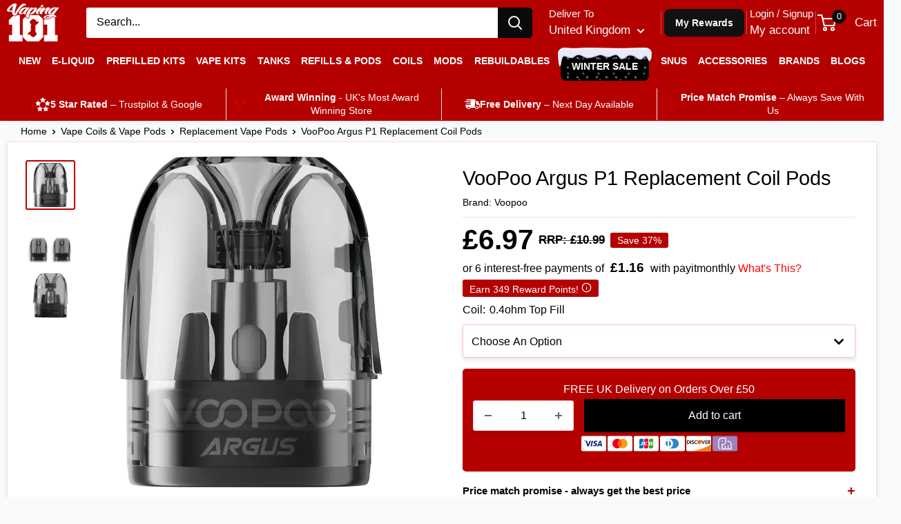

--- FILE ---
content_type: text/html; charset=utf-8
request_url: https://vaping101.co.uk/products/voopoo-argus-p1-replacement-coil-pods
body_size: 51910
content:
<!doctype html>
<html class="no-js" lang="en">
  <head>
    <meta charset="utf-8">
    <meta name="viewport" content="width=device-width, initial-scale=1, maximum-scale=2">
    <meta name="theme-color" content="#cd0001">
    <meta name="google-site-verification" content="2-UVyBU_5cEQQ30nh1EU7epArpOXIfYShIuVE5jKgmI" /><title>VooPoo Argus P1 Replacement Pods | Magnetic Fit Coils
</title><meta name="description" content="Get VooPoo Argus P1 replacement pods for seamless connection and easy coil changes. Enjoy perfect magnetic fit and reliable performance.">
  <link rel="canonical" href="https://vaping101.co.uk/products/voopoo-argus-p1-replacement-coil-pods">

<link rel="shortcut icon" href="//vaping101.co.uk/cdn/shop/files/falcon2_6cdb7001-461d-43f4-a875-65f118b2492e_96x96.png?v=1640100697" type="image/png"><link href="//vaping101.co.uk/cdn/shop/t/259/assets/theme.css?v=135904541085431490761768326322" rel="stylesheet" type="text/css" media="all" />
    <link rel="preconnect" href="https://cdn.shopify.com">
    <link rel="dns-prefetch" href="https://ajax.googleapis.com">
    <meta property="og:type" content="product">
  <meta property="og:title" content="VooPoo Argus P1 Replacement Pods | Magnetic Fit Coils"><meta property="og:image" content="http://vaping101.co.uk/cdn/shop/files/voopoo-argus-top-fill-pod-front.webp?v=1714559209">
    <meta property="og:image:secure_url" content="https://vaping101.co.uk/cdn/shop/files/voopoo-argus-top-fill-pod-front.webp?v=1714559209">
    <meta property="og:image:width" content="480">
    <meta property="og:image:height" content="480"><meta property="product:price:amount" content="6.97">
  <meta property="product:price:currency" content="GBP">
<meta property="og:description" content="Get VooPoo Argus P1 replacement pods for seamless connection and easy coil changes. Enjoy perfect magnetic fit and reliable performance.">



<meta property="og:url" content="https://vaping101.co.uk/products/voopoo-argus-p1-replacement-coil-pods">
<meta property="og:site_name" content="Vaping 101 UK&#39;s Number 1"><meta name="twitter:card" content="summary"><meta name="twitter:title" content="VooPoo Argus P1 Replacement Coil Pods">
  <meta name="twitter:description" content="VooPoo Argus P1 Replacement Coil Pods The Argus pods have a strong magnetic connection to ensure perfect connectivity all the time whilst also making it easy to remove and insert the pod itself from the device,.
Unlike a lot of devices on the market today VooPoo have created a simplified full view cartridge which make it easier to view the eliquid level without having to remove the pod, when your E-Lliquid is low simply remove the pod turn it upside down and fill via the side filling bung. 
The Argus Pod replacement pods are a sealed pod with integrated coils and have gone through rigorous testing to ensure a leak free design. Available in 0.7ohm and 1.2ohm for great for RDTL and MTL style vaping.">
  <meta name="twitter:image" content="https://vaping101.co.uk/cdn/shop/files/voopoo-argus-top-fill-pod-front_600x600_crop_center.webp?v=1714559209">
    <link rel="stylesheet" href="//vaping101.co.uk/cdn/shop/t/259/assets/1stcode-cut.css?v=154524100537405594331767013224">

    <script>window.performance && window.performance.mark && window.performance.mark('shopify.content_for_header.start');</script><meta name="google-site-verification" content="2-UVyBU_5cEQQ30nh1EU7epArpOXIfYShIuVE5jKgmI">
<meta id="shopify-digital-wallet" name="shopify-digital-wallet" content="/28608220/digital_wallets/dialog">
<link rel="alternate" type="application/json+oembed" href="https://vaping101.co.uk/products/voopoo-argus-p1-replacement-coil-pods.oembed">
<script async="async" src="/checkouts/internal/preloads.js?locale=en-GB"></script>
<script id="shopify-features" type="application/json">{"accessToken":"0d2302833ac521ce5b95b1bade5eb7cf","betas":["rich-media-storefront-analytics"],"domain":"vaping101.co.uk","predictiveSearch":true,"shopId":28608220,"locale":"en"}</script>
<script>var Shopify = Shopify || {};
Shopify.shop = "vaping-101-uks-number-1.myshopify.com";
Shopify.locale = "en";
Shopify.currency = {"active":"GBP","rate":"1.0"};
Shopify.country = "GB";
Shopify.theme = {"name":"Copy of Copy of Copy of Vaping 101 - Footer Update","id":190322246019,"schema_name":"Vaping 101 2021 Theme","schema_version":"2.5.3","theme_store_id":null,"role":"main"};
Shopify.theme.handle = "null";
Shopify.theme.style = {"id":null,"handle":null};
Shopify.cdnHost = "vaping101.co.uk/cdn";
Shopify.routes = Shopify.routes || {};
Shopify.routes.root = "/";</script>
<script type="module">!function(o){(o.Shopify=o.Shopify||{}).modules=!0}(window);</script>
<script>!function(o){function n(){var o=[];function n(){o.push(Array.prototype.slice.apply(arguments))}return n.q=o,n}var t=o.Shopify=o.Shopify||{};t.loadFeatures=n(),t.autoloadFeatures=n()}(window);</script>
<script id="shop-js-analytics" type="application/json">{"pageType":"product"}</script>
<script defer="defer" async type="module" src="//vaping101.co.uk/cdn/shopifycloud/shop-js/modules/v2/client.init-shop-cart-sync_C5BV16lS.en.esm.js"></script>
<script defer="defer" async type="module" src="//vaping101.co.uk/cdn/shopifycloud/shop-js/modules/v2/chunk.common_CygWptCX.esm.js"></script>
<script type="module">
  await import("//vaping101.co.uk/cdn/shopifycloud/shop-js/modules/v2/client.init-shop-cart-sync_C5BV16lS.en.esm.js");
await import("//vaping101.co.uk/cdn/shopifycloud/shop-js/modules/v2/chunk.common_CygWptCX.esm.js");

  window.Shopify.SignInWithShop?.initShopCartSync?.({"fedCMEnabled":true,"windoidEnabled":true});

</script>
<script id="__st">var __st={"a":28608220,"offset":0,"reqid":"545d36dc-b78b-4e41-a0a8-b3d286ce79cb-1768732424","pageurl":"vaping101.co.uk\/products\/voopoo-argus-p1-replacement-coil-pods","u":"88544a0547f7","p":"product","rtyp":"product","rid":7580309258395};</script>
<script>window.ShopifyPaypalV4VisibilityTracking = true;</script>
<script id="form-persister">!function(){'use strict';const t='contact',e='new_comment',n=[[t,t],['blogs',e],['comments',e],[t,'customer']],o='password',r='form_key',c=['recaptcha-v3-token','g-recaptcha-response','h-captcha-response',o],s=()=>{try{return window.sessionStorage}catch{return}},i='__shopify_v',u=t=>t.elements[r],a=function(){const t=[...n].map((([t,e])=>`form[action*='/${t}']:not([data-nocaptcha='true']) input[name='form_type'][value='${e}']`)).join(',');var e;return e=t,()=>e?[...document.querySelectorAll(e)].map((t=>t.form)):[]}();function m(t){const e=u(t);a().includes(t)&&(!e||!e.value)&&function(t){try{if(!s())return;!function(t){const e=s();if(!e)return;const n=u(t);if(!n)return;const o=n.value;o&&e.removeItem(o)}(t);const e=Array.from(Array(32),(()=>Math.random().toString(36)[2])).join('');!function(t,e){u(t)||t.append(Object.assign(document.createElement('input'),{type:'hidden',name:r})),t.elements[r].value=e}(t,e),function(t,e){const n=s();if(!n)return;const r=[...t.querySelectorAll(`input[type='${o}']`)].map((({name:t})=>t)),u=[...c,...r],a={};for(const[o,c]of new FormData(t).entries())u.includes(o)||(a[o]=c);n.setItem(e,JSON.stringify({[i]:1,action:t.action,data:a}))}(t,e)}catch(e){console.error('failed to persist form',e)}}(t)}const f=t=>{if('true'===t.dataset.persistBound)return;const e=function(t,e){const n=function(t){return'function'==typeof t.submit?t.submit:HTMLFormElement.prototype.submit}(t).bind(t);return function(){let t;return()=>{t||(t=!0,(()=>{try{e(),n()}catch(t){(t=>{console.error('form submit failed',t)})(t)}})(),setTimeout((()=>t=!1),250))}}()}(t,(()=>{m(t)}));!function(t,e){if('function'==typeof t.submit&&'function'==typeof e)try{t.submit=e}catch{}}(t,e),t.addEventListener('submit',(t=>{t.preventDefault(),e()})),t.dataset.persistBound='true'};!function(){function t(t){const e=(t=>{const e=t.target;return e instanceof HTMLFormElement?e:e&&e.form})(t);e&&m(e)}document.addEventListener('submit',t),document.addEventListener('DOMContentLoaded',(()=>{const e=a();for(const t of e)f(t);var n;n=document.body,new window.MutationObserver((t=>{for(const e of t)if('childList'===e.type&&e.addedNodes.length)for(const t of e.addedNodes)1===t.nodeType&&'FORM'===t.tagName&&a().includes(t)&&f(t)})).observe(n,{childList:!0,subtree:!0,attributes:!1}),document.removeEventListener('submit',t)}))}()}();</script>
<script integrity="sha256-4kQ18oKyAcykRKYeNunJcIwy7WH5gtpwJnB7kiuLZ1E=" data-source-attribution="shopify.loadfeatures" defer="defer" src="//vaping101.co.uk/cdn/shopifycloud/storefront/assets/storefront/load_feature-a0a9edcb.js" crossorigin="anonymous"></script>
<script data-source-attribution="shopify.dynamic_checkout.dynamic.init">var Shopify=Shopify||{};Shopify.PaymentButton=Shopify.PaymentButton||{isStorefrontPortableWallets:!0,init:function(){window.Shopify.PaymentButton.init=function(){};var t=document.createElement("script");t.src="https://vaping101.co.uk/cdn/shopifycloud/portable-wallets/latest/portable-wallets.en.js",t.type="module",document.head.appendChild(t)}};
</script>
<script data-source-attribution="shopify.dynamic_checkout.buyer_consent">
  function portableWalletsHideBuyerConsent(e){var t=document.getElementById("shopify-buyer-consent"),n=document.getElementById("shopify-subscription-policy-button");t&&n&&(t.classList.add("hidden"),t.setAttribute("aria-hidden","true"),n.removeEventListener("click",e))}function portableWalletsShowBuyerConsent(e){var t=document.getElementById("shopify-buyer-consent"),n=document.getElementById("shopify-subscription-policy-button");t&&n&&(t.classList.remove("hidden"),t.removeAttribute("aria-hidden"),n.addEventListener("click",e))}window.Shopify?.PaymentButton&&(window.Shopify.PaymentButton.hideBuyerConsent=portableWalletsHideBuyerConsent,window.Shopify.PaymentButton.showBuyerConsent=portableWalletsShowBuyerConsent);
</script>
<script data-source-attribution="shopify.dynamic_checkout.cart.bootstrap">document.addEventListener("DOMContentLoaded",(function(){function t(){return document.querySelector("shopify-accelerated-checkout-cart, shopify-accelerated-checkout")}if(t())Shopify.PaymentButton.init();else{new MutationObserver((function(e,n){t()&&(Shopify.PaymentButton.init(),n.disconnect())})).observe(document.body,{childList:!0,subtree:!0})}}));
</script>

<script>window.performance && window.performance.mark && window.performance.mark('shopify.content_for_header.end');</script>			
    
  <script type="application/ld+json">
  {
    "@context": "https://schema.org",
    "@type": "Product",
    "@id": "https:\/\/vaping101.co.uk\/products\/voopoo-argus-p1-replacement-coil-pods#this",
    "offers": [{
          "@type": "Offer",
          "name": "0.4ohm Top Fill",
          "availability":"https://schema.org/InStock",
          "price": 6.97,
          "priceCurrency": "GBP",
          "priceValidUntil": "2026-01-28","sku": "ARGUSREPPODS-1\/isG35",
            "gtin": "6941291559300",
          "url": "/products/voopoo-argus-p1-replacement-coil-pods?variant=44704787103899"
        },
{
          "@type": "Offer",
          "name": "0.7ohm",
          "availability":"https://schema.org/OutOfStock",
          "price": 6.97,
          "priceCurrency": "GBP",
          "priceValidUntil": "2026-01-28","sku": "ARGUSREPPODS-2\/isG35",
            "gtin": "6941291559300",
          "url": "/products/voopoo-argus-p1-replacement-coil-pods?variant=43140680581275"
        },
{
          "@type": "Offer",
          "name": "0.7ohm Top Fill",
          "availability":"https://schema.org/InStock",
          "price": 6.97,
          "priceCurrency": "GBP",
          "priceValidUntil": "2026-01-28","sku": "ARGUSREPPODS-3\/isG35",
            "gtin": "6941291559300",
          "url": "/products/voopoo-argus-p1-replacement-coil-pods?variant=44704823345307"
        },
{
          "@type": "Offer",
          "name": "1.0ohm Top Fill",
          "availability":"https://schema.org/InStock",
          "price": 6.97,
          "priceCurrency": "GBP",
          "priceValidUntil": "2026-01-28","sku": "ARGUSREPPODS-4\/isG35",
            "gtin": "6941291559300",
          "url": "/products/voopoo-argus-p1-replacement-coil-pods?variant=53258003022211"
        },
{
          "@type": "Offer",
          "name": "1.2ohm",
          "availability":"https://schema.org/OutOfStock",
          "price": 6.97,
          "priceCurrency": "GBP",
          "priceValidUntil": "2026-01-28","sku": "ARGUSREPPODS-5\/isG35",
            "gtin": "6941291559300",
          "url": "/products/voopoo-argus-p1-replacement-coil-pods?variant=43140680614043"
        }
],
    "name": "VooPoo Argus P1 Replacement Coil Pods",
    "description": "VooPoo Argus P1 Replacement Coil Pods The Argus pods have a strong magnetic connection to ensure perfect connectivity all the time whilst also making it easy to remove and insert the pod itself from the device,.\nUnlike a lot of devices on the market today VooPoo have created a simplified full view cartridge which make it easier to view the eliquid level without having to remove the pod, when your E-Lliquid is low simply remove the pod turn it upside down and fill via the side filling bung. \nThe Argus Pod replacement pods are a sealed pod with integrated coils and have gone through rigorous testing to ensure a leak free design. Available in 0.7ohm and 1.2ohm for great for RDTL and MTL style vaping.",
    "category": "Pods",
    "url": "/products/voopoo-argus-p1-replacement-coil-pods",
    "sku": "ARGUSREPPODS-1\/isG35",
    "image": {
      "@type": "ImageObject",
      "url": "https://vaping101.co.uk/cdn/shop/files/voopoo-argus-top-fill-pod-front.webp?v=1714559209&width=1024",
      "image": "https://vaping101.co.uk/cdn/shop/files/voopoo-argus-top-fill-pod-front.webp?v=1714559209&width=1024",
      "name": "VooPoo Argus P1 Replacement Coil Pods 1.0ohm Top Fill",
      "width": "1024",
      "height": "1024"
    }
  }
  </script>



  <script type="application/ld+json">
  {
    "@context": "https://schema.org",
    "@type": "BreadcrumbList",
  "@id": "https://vaping101.co.uk/#breadcrumb",
  "itemListElement": [{
      "@type": "ListItem",
      "position": 1,
      "name": "Home",
      "item": "https://vaping101.co.uk"
    }
      
      
      
        ,{
          "@type": "ListItem",
          "position": 2,
          "name": "Vape Coils \u0026 Vape Pods",
          "item": "https://vaping101.co.uk/collections/coils"
        },
        {
          "@type": "ListItem",
          "position": 3,
          "name": "Replacement Vape Pods",
          "item": "https://vaping101.co.uk/collections/replacement-vape-pods"
        },
        {
          "@type": "ListItem",
          "position": 4,
          "name": "VooPoo Argus P1 Replacement Coil Pods",
          "item": "https://vaping101.co.uk/products/voopoo-argus-p1-replacement-coil-pods"
        }]
  }
  </script>

        
    <script>
      // This allows to expose several variables to the global scope, to be used in scripts
      window.theme = {
        pageType: "product",
        cartCount: 0,
        moneyFormat: "\u003cspan class=money\u003e£{{amount}}\u003c\/span\u003e",
        moneyWithCurrencyFormat: "\u003cspan class=money\u003e£{{amount}} GBP\u003c\/span\u003e",
        currencyCodeEnabled: false,
        showDiscount: true,
        discountMode: "percentage",
        searchMode: "product,article,page",
        searchUnavailableProducts: "last",
        cartType: "drawer"
      };
      window.routes = {
        rootUrl: "\/",
        rootUrlWithoutSlash: '',
        cartUrl: "\/cart",
        cartAddUrl: "\/cart\/add",
        cartChangeUrl: "\/cart\/change",
        searchUrl: "\/search",
        productRecommendationsUrl: "\/recommendations\/products"
      };
      window.languages = {
        productRegularPrice: "Regular price",
        productSalePrice: "Sale price",
        collectionOnSaleLabel: "Save {{savings}}",
        productFormUnavailable: "Unavailable",
        productFormAddToCart: "Add to cart",
        productFormSoldOut: "Sold out",
        productAdded: " has been added to cart",
        productAddedShort: "Added!",
        shippingEstimatorNoResults: "No shipping could be found for your address.",
        shippingEstimatorOneResult: "There is one shipping rate for your address:",
        shippingEstimatorMultipleResults: "There are {{count}} shipping rates for your address:",
        shippingEstimatorErrors: "There are some errors:"
      };
window.lazySizesConfig = {
  loadHidden: false,
  hFac: 0,            // disables height expansion
  expFactor: 0,       // disables overall preload range
  loadMode: 1,        // disables preload entirely; load *only* when in view
  customMedia: {
    '--phone': '(max-width: 640px)',
    '--tablet': '(min-width: 641px) and (max-width: 1023px)',
    '--lap': '(min-width: 1024px)'
  }
};
      document.documentElement.className = document.documentElement.className.replace('no-js', 'js');
    </script><script src="//vaping101.co.uk/cdn/shop/t/259/assets/theme.js?v=171316346561265959441767013286" defer></script><script>
        (function () {
          window.onpageshow = function() {
            // We force re-freshing the cart content onpageshow, as most browsers will serve a cache copy when hitting the
            // back button, which cause staled data
            document.documentElement.dispatchEvent(new CustomEvent('cart:refresh', {
              bubbles: true,
              detail: {scrollToTop: false}
            }));
          };
        })();
      </script><!-- BEGIN app block: shopify://apps/lipscore-reviews/blocks/lipscore-init/e89bfb0c-cc26-450f-9297-cec873403986 -->

<script type="text/javascript">
  //<![CDATA[
  window.lipscoreInit = function() {
      lipscore.init({
          apiKey: "b34dcb8f35ac58ea5749157e"
      });
  };

  (function() {
      var scr = document.createElement('script'); scr.async = 1;
      scr.src = "//static.lipscore.com/assets/en/lipscore-v1.js";
      document.getElementsByTagName('head')[0].appendChild(scr);
  })();//]]>
</script>
<!-- END app block --><script src="https://cdn.shopify.com/extensions/019b8d54-2388-79d8-becc-d32a3afe2c7a/omnisend-50/assets/omnisend-in-shop.js" type="text/javascript" defer="defer"></script>
<link href="https://monorail-edge.shopifysvc.com" rel="dns-prefetch">
<script>(function(){if ("sendBeacon" in navigator && "performance" in window) {try {var session_token_from_headers = performance.getEntriesByType('navigation')[0].serverTiming.find(x => x.name == '_s').description;} catch {var session_token_from_headers = undefined;}var session_cookie_matches = document.cookie.match(/_shopify_s=([^;]*)/);var session_token_from_cookie = session_cookie_matches && session_cookie_matches.length === 2 ? session_cookie_matches[1] : "";var session_token = session_token_from_headers || session_token_from_cookie || "";function handle_abandonment_event(e) {var entries = performance.getEntries().filter(function(entry) {return /monorail-edge.shopifysvc.com/.test(entry.name);});if (!window.abandonment_tracked && entries.length === 0) {window.abandonment_tracked = true;var currentMs = Date.now();var navigation_start = performance.timing.navigationStart;var payload = {shop_id: 28608220,url: window.location.href,navigation_start,duration: currentMs - navigation_start,session_token,page_type: "product"};window.navigator.sendBeacon("https://monorail-edge.shopifysvc.com/v1/produce", JSON.stringify({schema_id: "online_store_buyer_site_abandonment/1.1",payload: payload,metadata: {event_created_at_ms: currentMs,event_sent_at_ms: currentMs}}));}}window.addEventListener('pagehide', handle_abandonment_event);}}());</script>
<script id="web-pixels-manager-setup">(function e(e,d,r,n,o){if(void 0===o&&(o={}),!Boolean(null===(a=null===(i=window.Shopify)||void 0===i?void 0:i.analytics)||void 0===a?void 0:a.replayQueue)){var i,a;window.Shopify=window.Shopify||{};var t=window.Shopify;t.analytics=t.analytics||{};var s=t.analytics;s.replayQueue=[],s.publish=function(e,d,r){return s.replayQueue.push([e,d,r]),!0};try{self.performance.mark("wpm:start")}catch(e){}var l=function(){var e={modern:/Edge?\/(1{2}[4-9]|1[2-9]\d|[2-9]\d{2}|\d{4,})\.\d+(\.\d+|)|Firefox\/(1{2}[4-9]|1[2-9]\d|[2-9]\d{2}|\d{4,})\.\d+(\.\d+|)|Chrom(ium|e)\/(9{2}|\d{3,})\.\d+(\.\d+|)|(Maci|X1{2}).+ Version\/(15\.\d+|(1[6-9]|[2-9]\d|\d{3,})\.\d+)([,.]\d+|)( \(\w+\)|)( Mobile\/\w+|) Safari\/|Chrome.+OPR\/(9{2}|\d{3,})\.\d+\.\d+|(CPU[ +]OS|iPhone[ +]OS|CPU[ +]iPhone|CPU IPhone OS|CPU iPad OS)[ +]+(15[._]\d+|(1[6-9]|[2-9]\d|\d{3,})[._]\d+)([._]\d+|)|Android:?[ /-](13[3-9]|1[4-9]\d|[2-9]\d{2}|\d{4,})(\.\d+|)(\.\d+|)|Android.+Firefox\/(13[5-9]|1[4-9]\d|[2-9]\d{2}|\d{4,})\.\d+(\.\d+|)|Android.+Chrom(ium|e)\/(13[3-9]|1[4-9]\d|[2-9]\d{2}|\d{4,})\.\d+(\.\d+|)|SamsungBrowser\/([2-9]\d|\d{3,})\.\d+/,legacy:/Edge?\/(1[6-9]|[2-9]\d|\d{3,})\.\d+(\.\d+|)|Firefox\/(5[4-9]|[6-9]\d|\d{3,})\.\d+(\.\d+|)|Chrom(ium|e)\/(5[1-9]|[6-9]\d|\d{3,})\.\d+(\.\d+|)([\d.]+$|.*Safari\/(?![\d.]+ Edge\/[\d.]+$))|(Maci|X1{2}).+ Version\/(10\.\d+|(1[1-9]|[2-9]\d|\d{3,})\.\d+)([,.]\d+|)( \(\w+\)|)( Mobile\/\w+|) Safari\/|Chrome.+OPR\/(3[89]|[4-9]\d|\d{3,})\.\d+\.\d+|(CPU[ +]OS|iPhone[ +]OS|CPU[ +]iPhone|CPU IPhone OS|CPU iPad OS)[ +]+(10[._]\d+|(1[1-9]|[2-9]\d|\d{3,})[._]\d+)([._]\d+|)|Android:?[ /-](13[3-9]|1[4-9]\d|[2-9]\d{2}|\d{4,})(\.\d+|)(\.\d+|)|Mobile Safari.+OPR\/([89]\d|\d{3,})\.\d+\.\d+|Android.+Firefox\/(13[5-9]|1[4-9]\d|[2-9]\d{2}|\d{4,})\.\d+(\.\d+|)|Android.+Chrom(ium|e)\/(13[3-9]|1[4-9]\d|[2-9]\d{2}|\d{4,})\.\d+(\.\d+|)|Android.+(UC? ?Browser|UCWEB|U3)[ /]?(15\.([5-9]|\d{2,})|(1[6-9]|[2-9]\d|\d{3,})\.\d+)\.\d+|SamsungBrowser\/(5\.\d+|([6-9]|\d{2,})\.\d+)|Android.+MQ{2}Browser\/(14(\.(9|\d{2,})|)|(1[5-9]|[2-9]\d|\d{3,})(\.\d+|))(\.\d+|)|K[Aa][Ii]OS\/(3\.\d+|([4-9]|\d{2,})\.\d+)(\.\d+|)/},d=e.modern,r=e.legacy,n=navigator.userAgent;return n.match(d)?"modern":n.match(r)?"legacy":"unknown"}(),u="modern"===l?"modern":"legacy",c=(null!=n?n:{modern:"",legacy:""})[u],f=function(e){return[e.baseUrl,"/wpm","/b",e.hashVersion,"modern"===e.buildTarget?"m":"l",".js"].join("")}({baseUrl:d,hashVersion:r,buildTarget:u}),m=function(e){var d=e.version,r=e.bundleTarget,n=e.surface,o=e.pageUrl,i=e.monorailEndpoint;return{emit:function(e){var a=e.status,t=e.errorMsg,s=(new Date).getTime(),l=JSON.stringify({metadata:{event_sent_at_ms:s},events:[{schema_id:"web_pixels_manager_load/3.1",payload:{version:d,bundle_target:r,page_url:o,status:a,surface:n,error_msg:t},metadata:{event_created_at_ms:s}}]});if(!i)return console&&console.warn&&console.warn("[Web Pixels Manager] No Monorail endpoint provided, skipping logging."),!1;try{return self.navigator.sendBeacon.bind(self.navigator)(i,l)}catch(e){}var u=new XMLHttpRequest;try{return u.open("POST",i,!0),u.setRequestHeader("Content-Type","text/plain"),u.send(l),!0}catch(e){return console&&console.warn&&console.warn("[Web Pixels Manager] Got an unhandled error while logging to Monorail."),!1}}}}({version:r,bundleTarget:l,surface:e.surface,pageUrl:self.location.href,monorailEndpoint:e.monorailEndpoint});try{o.browserTarget=l,function(e){var d=e.src,r=e.async,n=void 0===r||r,o=e.onload,i=e.onerror,a=e.sri,t=e.scriptDataAttributes,s=void 0===t?{}:t,l=document.createElement("script"),u=document.querySelector("head"),c=document.querySelector("body");if(l.async=n,l.src=d,a&&(l.integrity=a,l.crossOrigin="anonymous"),s)for(var f in s)if(Object.prototype.hasOwnProperty.call(s,f))try{l.dataset[f]=s[f]}catch(e){}if(o&&l.addEventListener("load",o),i&&l.addEventListener("error",i),u)u.appendChild(l);else{if(!c)throw new Error("Did not find a head or body element to append the script");c.appendChild(l)}}({src:f,async:!0,onload:function(){if(!function(){var e,d;return Boolean(null===(d=null===(e=window.Shopify)||void 0===e?void 0:e.analytics)||void 0===d?void 0:d.initialized)}()){var d=window.webPixelsManager.init(e)||void 0;if(d){var r=window.Shopify.analytics;r.replayQueue.forEach((function(e){var r=e[0],n=e[1],o=e[2];d.publishCustomEvent(r,n,o)})),r.replayQueue=[],r.publish=d.publishCustomEvent,r.visitor=d.visitor,r.initialized=!0}}},onerror:function(){return m.emit({status:"failed",errorMsg:"".concat(f," has failed to load")})},sri:function(e){var d=/^sha384-[A-Za-z0-9+/=]+$/;return"string"==typeof e&&d.test(e)}(c)?c:"",scriptDataAttributes:o}),m.emit({status:"loading"})}catch(e){m.emit({status:"failed",errorMsg:(null==e?void 0:e.message)||"Unknown error"})}}})({shopId: 28608220,storefrontBaseUrl: "https://vaping101.co.uk",extensionsBaseUrl: "https://extensions.shopifycdn.com/cdn/shopifycloud/web-pixels-manager",monorailEndpoint: "https://monorail-edge.shopifysvc.com/unstable/produce_batch",surface: "storefront-renderer",enabledBetaFlags: ["2dca8a86"],webPixelsConfigList: [{"id":"935821699","configuration":"{\"config\":\"{\\\"pixel_id\\\":\\\"G-8R2LXKJLTR\\\",\\\"target_country\\\":\\\"GB\\\",\\\"gtag_events\\\":[{\\\"type\\\":\\\"purchase\\\",\\\"action_label\\\":\\\"G-8R2LXKJLTR\\\"},{\\\"type\\\":\\\"page_view\\\",\\\"action_label\\\":\\\"G-8R2LXKJLTR\\\"},{\\\"type\\\":\\\"view_item\\\",\\\"action_label\\\":\\\"G-8R2LXKJLTR\\\"},{\\\"type\\\":\\\"search\\\",\\\"action_label\\\":\\\"G-8R2LXKJLTR\\\"},{\\\"type\\\":\\\"add_to_cart\\\",\\\"action_label\\\":\\\"G-8R2LXKJLTR\\\"},{\\\"type\\\":\\\"begin_checkout\\\",\\\"action_label\\\":\\\"G-8R2LXKJLTR\\\"},{\\\"type\\\":\\\"add_payment_info\\\",\\\"action_label\\\":\\\"G-8R2LXKJLTR\\\"}],\\\"enable_monitoring_mode\\\":false}\"}","eventPayloadVersion":"v1","runtimeContext":"OPEN","scriptVersion":"b2a88bafab3e21179ed38636efcd8a93","type":"APP","apiClientId":1780363,"privacyPurposes":[],"dataSharingAdjustments":{"protectedCustomerApprovalScopes":["read_customer_address","read_customer_email","read_customer_name","read_customer_personal_data","read_customer_phone"]}},{"id":"125599899","configuration":"{\"apiURL\":\"https:\/\/api.omnisend.com\",\"appURL\":\"https:\/\/app.omnisend.com\",\"brandID\":\"5b0dae8c597ed75be3a69786\",\"trackingURL\":\"https:\/\/wt.omnisendlink.com\"}","eventPayloadVersion":"v1","runtimeContext":"STRICT","scriptVersion":"aa9feb15e63a302383aa48b053211bbb","type":"APP","apiClientId":186001,"privacyPurposes":["ANALYTICS","MARKETING","SALE_OF_DATA"],"dataSharingAdjustments":{"protectedCustomerApprovalScopes":["read_customer_address","read_customer_email","read_customer_name","read_customer_personal_data","read_customer_phone"]}},{"id":"shopify-app-pixel","configuration":"{}","eventPayloadVersion":"v1","runtimeContext":"STRICT","scriptVersion":"0450","apiClientId":"shopify-pixel","type":"APP","privacyPurposes":["ANALYTICS","MARKETING"]},{"id":"shopify-custom-pixel","eventPayloadVersion":"v1","runtimeContext":"LAX","scriptVersion":"0450","apiClientId":"shopify-pixel","type":"CUSTOM","privacyPurposes":["ANALYTICS","MARKETING"]}],isMerchantRequest: false,initData: {"shop":{"name":"Vaping 101 UK's Number 1","paymentSettings":{"currencyCode":"GBP"},"myshopifyDomain":"vaping-101-uks-number-1.myshopify.com","countryCode":"GB","storefrontUrl":"https:\/\/vaping101.co.uk"},"customer":null,"cart":null,"checkout":null,"productVariants":[{"price":{"amount":6.97,"currencyCode":"GBP"},"product":{"title":"VooPoo Argus P1 Replacement Coil Pods","vendor":"Voopoo","id":"7580309258395","untranslatedTitle":"VooPoo Argus P1 Replacement Coil Pods","url":"\/products\/voopoo-argus-p1-replacement-coil-pods","type":"Pods"},"id":"44704787103899","image":{"src":"\/\/vaping101.co.uk\/cdn\/shop\/files\/voopoo-argus-top-fill-pod-front.webp?v=1714559209"},"sku":"ARGUSREPPODS-1\/isG35","title":"0.4ohm Top Fill","untranslatedTitle":"0.4ohm Top Fill"},{"price":{"amount":6.97,"currencyCode":"GBP"},"product":{"title":"VooPoo Argus P1 Replacement Coil Pods","vendor":"Voopoo","id":"7580309258395","untranslatedTitle":"VooPoo Argus P1 Replacement Coil Pods","url":"\/products\/voopoo-argus-p1-replacement-coil-pods","type":"Pods"},"id":"43140680581275","image":{"src":"\/\/vaping101.co.uk\/cdn\/shop\/files\/voopoo-argus-p1-replacement-coil-pods-0-7ohm-35164631040155.webp?v=1714559209"},"sku":"ARGUSREPPODS-2\/isG35","title":"0.7ohm","untranslatedTitle":"0.7ohm"},{"price":{"amount":6.97,"currencyCode":"GBP"},"product":{"title":"VooPoo Argus P1 Replacement Coil Pods","vendor":"Voopoo","id":"7580309258395","untranslatedTitle":"VooPoo Argus P1 Replacement Coil Pods","url":"\/products\/voopoo-argus-p1-replacement-coil-pods","type":"Pods"},"id":"44704823345307","image":{"src":"\/\/vaping101.co.uk\/cdn\/shop\/files\/voopoo-argus-top-fill-pod-front.webp?v=1714559209"},"sku":"ARGUSREPPODS-3\/isG35","title":"0.7ohm Top Fill","untranslatedTitle":"0.7ohm Top Fill"},{"price":{"amount":6.97,"currencyCode":"GBP"},"product":{"title":"VooPoo Argus P1 Replacement Coil Pods","vendor":"Voopoo","id":"7580309258395","untranslatedTitle":"VooPoo Argus P1 Replacement Coil Pods","url":"\/products\/voopoo-argus-p1-replacement-coil-pods","type":"Pods"},"id":"53258003022211","image":{"src":"\/\/vaping101.co.uk\/cdn\/shop\/files\/voopoo-argus-top-fill-pod-front.webp?v=1714559209"},"sku":"ARGUSREPPODS-4\/isG35","title":"1.0ohm Top Fill","untranslatedTitle":"1.0ohm Top Fill"},{"price":{"amount":6.97,"currencyCode":"GBP"},"product":{"title":"VooPoo Argus P1 Replacement Coil Pods","vendor":"Voopoo","id":"7580309258395","untranslatedTitle":"VooPoo Argus P1 Replacement Coil Pods","url":"\/products\/voopoo-argus-p1-replacement-coil-pods","type":"Pods"},"id":"43140680614043","image":{"src":"\/\/vaping101.co.uk\/cdn\/shop\/files\/voopoo-argus-p1-replacement-coil-pods-0-7ohm-35164631040155.webp?v=1714559209"},"sku":"ARGUSREPPODS-5\/isG35","title":"1.2ohm","untranslatedTitle":"1.2ohm"}],"purchasingCompany":null},},"https://vaping101.co.uk/cdn","fcfee988w5aeb613cpc8e4bc33m6693e112",{"modern":"","legacy":""},{"shopId":"28608220","storefrontBaseUrl":"https:\/\/vaping101.co.uk","extensionBaseUrl":"https:\/\/extensions.shopifycdn.com\/cdn\/shopifycloud\/web-pixels-manager","surface":"storefront-renderer","enabledBetaFlags":"[\"2dca8a86\"]","isMerchantRequest":"false","hashVersion":"fcfee988w5aeb613cpc8e4bc33m6693e112","publish":"custom","events":"[[\"page_viewed\",{}],[\"product_viewed\",{\"productVariant\":{\"price\":{\"amount\":6.97,\"currencyCode\":\"GBP\"},\"product\":{\"title\":\"VooPoo Argus P1 Replacement Coil Pods\",\"vendor\":\"Voopoo\",\"id\":\"7580309258395\",\"untranslatedTitle\":\"VooPoo Argus P1 Replacement Coil Pods\",\"url\":\"\/products\/voopoo-argus-p1-replacement-coil-pods\",\"type\":\"Pods\"},\"id\":\"44704787103899\",\"image\":{\"src\":\"\/\/vaping101.co.uk\/cdn\/shop\/files\/voopoo-argus-top-fill-pod-front.webp?v=1714559209\"},\"sku\":\"ARGUSREPPODS-1\/isG35\",\"title\":\"0.4ohm Top Fill\",\"untranslatedTitle\":\"0.4ohm Top Fill\"}}]]"});</script><script>
  window.ShopifyAnalytics = window.ShopifyAnalytics || {};
  window.ShopifyAnalytics.meta = window.ShopifyAnalytics.meta || {};
  window.ShopifyAnalytics.meta.currency = 'GBP';
  var meta = {"product":{"id":7580309258395,"gid":"gid:\/\/shopify\/Product\/7580309258395","vendor":"Voopoo","type":"Pods","handle":"voopoo-argus-p1-replacement-coil-pods","variants":[{"id":44704787103899,"price":697,"name":"VooPoo Argus P1 Replacement Coil Pods - 0.4ohm Top Fill","public_title":"0.4ohm Top Fill","sku":"ARGUSREPPODS-1\/isG35"},{"id":43140680581275,"price":697,"name":"VooPoo Argus P1 Replacement Coil Pods - 0.7ohm","public_title":"0.7ohm","sku":"ARGUSREPPODS-2\/isG35"},{"id":44704823345307,"price":697,"name":"VooPoo Argus P1 Replacement Coil Pods - 0.7ohm Top Fill","public_title":"0.7ohm Top Fill","sku":"ARGUSREPPODS-3\/isG35"},{"id":53258003022211,"price":697,"name":"VooPoo Argus P1 Replacement Coil Pods - 1.0ohm Top Fill","public_title":"1.0ohm Top Fill","sku":"ARGUSREPPODS-4\/isG35"},{"id":43140680614043,"price":697,"name":"VooPoo Argus P1 Replacement Coil Pods - 1.2ohm","public_title":"1.2ohm","sku":"ARGUSREPPODS-5\/isG35"}],"remote":false},"page":{"pageType":"product","resourceType":"product","resourceId":7580309258395,"requestId":"545d36dc-b78b-4e41-a0a8-b3d286ce79cb-1768732424"}};
  for (var attr in meta) {
    window.ShopifyAnalytics.meta[attr] = meta[attr];
  }
</script>
<script class="analytics">
  (function () {
    var customDocumentWrite = function(content) {
      var jquery = null;

      if (window.jQuery) {
        jquery = window.jQuery;
      } else if (window.Checkout && window.Checkout.$) {
        jquery = window.Checkout.$;
      }

      if (jquery) {
        jquery('body').append(content);
      }
    };

    var hasLoggedConversion = function(token) {
      if (token) {
        return document.cookie.indexOf('loggedConversion=' + token) !== -1;
      }
      return false;
    }

    var setCookieIfConversion = function(token) {
      if (token) {
        var twoMonthsFromNow = new Date(Date.now());
        twoMonthsFromNow.setMonth(twoMonthsFromNow.getMonth() + 2);

        document.cookie = 'loggedConversion=' + token + '; expires=' + twoMonthsFromNow;
      }
    }

    var trekkie = window.ShopifyAnalytics.lib = window.trekkie = window.trekkie || [];
    if (trekkie.integrations) {
      return;
    }
    trekkie.methods = [
      'identify',
      'page',
      'ready',
      'track',
      'trackForm',
      'trackLink'
    ];
    trekkie.factory = function(method) {
      return function() {
        var args = Array.prototype.slice.call(arguments);
        args.unshift(method);
        trekkie.push(args);
        return trekkie;
      };
    };
    for (var i = 0; i < trekkie.methods.length; i++) {
      var key = trekkie.methods[i];
      trekkie[key] = trekkie.factory(key);
    }
    trekkie.load = function(config) {
      trekkie.config = config || {};
      trekkie.config.initialDocumentCookie = document.cookie;
      var first = document.getElementsByTagName('script')[0];
      var script = document.createElement('script');
      script.type = 'text/javascript';
      script.onerror = function(e) {
        var scriptFallback = document.createElement('script');
        scriptFallback.type = 'text/javascript';
        scriptFallback.onerror = function(error) {
                var Monorail = {
      produce: function produce(monorailDomain, schemaId, payload) {
        var currentMs = new Date().getTime();
        var event = {
          schema_id: schemaId,
          payload: payload,
          metadata: {
            event_created_at_ms: currentMs,
            event_sent_at_ms: currentMs
          }
        };
        return Monorail.sendRequest("https://" + monorailDomain + "/v1/produce", JSON.stringify(event));
      },
      sendRequest: function sendRequest(endpointUrl, payload) {
        // Try the sendBeacon API
        if (window && window.navigator && typeof window.navigator.sendBeacon === 'function' && typeof window.Blob === 'function' && !Monorail.isIos12()) {
          var blobData = new window.Blob([payload], {
            type: 'text/plain'
          });

          if (window.navigator.sendBeacon(endpointUrl, blobData)) {
            return true;
          } // sendBeacon was not successful

        } // XHR beacon

        var xhr = new XMLHttpRequest();

        try {
          xhr.open('POST', endpointUrl);
          xhr.setRequestHeader('Content-Type', 'text/plain');
          xhr.send(payload);
        } catch (e) {
          console.log(e);
        }

        return false;
      },
      isIos12: function isIos12() {
        return window.navigator.userAgent.lastIndexOf('iPhone; CPU iPhone OS 12_') !== -1 || window.navigator.userAgent.lastIndexOf('iPad; CPU OS 12_') !== -1;
      }
    };
    Monorail.produce('monorail-edge.shopifysvc.com',
      'trekkie_storefront_load_errors/1.1',
      {shop_id: 28608220,
      theme_id: 190322246019,
      app_name: "storefront",
      context_url: window.location.href,
      source_url: "//vaping101.co.uk/cdn/s/trekkie.storefront.cd680fe47e6c39ca5d5df5f0a32d569bc48c0f27.min.js"});

        };
        scriptFallback.async = true;
        scriptFallback.src = '//vaping101.co.uk/cdn/s/trekkie.storefront.cd680fe47e6c39ca5d5df5f0a32d569bc48c0f27.min.js';
        first.parentNode.insertBefore(scriptFallback, first);
      };
      script.async = true;
      script.src = '//vaping101.co.uk/cdn/s/trekkie.storefront.cd680fe47e6c39ca5d5df5f0a32d569bc48c0f27.min.js';
      first.parentNode.insertBefore(script, first);
    };
    trekkie.load(
      {"Trekkie":{"appName":"storefront","development":false,"defaultAttributes":{"shopId":28608220,"isMerchantRequest":null,"themeId":190322246019,"themeCityHash":"15608360021039527643","contentLanguage":"en","currency":"GBP","eventMetadataId":"e6ac3444-2b69-4fc4-95ba-ed92f3a67c5d"},"isServerSideCookieWritingEnabled":true,"monorailRegion":"shop_domain","enabledBetaFlags":["65f19447"]},"Session Attribution":{},"S2S":{"facebookCapiEnabled":false,"source":"trekkie-storefront-renderer","apiClientId":580111}}
    );

    var loaded = false;
    trekkie.ready(function() {
      if (loaded) return;
      loaded = true;

      window.ShopifyAnalytics.lib = window.trekkie;

      var originalDocumentWrite = document.write;
      document.write = customDocumentWrite;
      try { window.ShopifyAnalytics.merchantGoogleAnalytics.call(this); } catch(error) {};
      document.write = originalDocumentWrite;

      window.ShopifyAnalytics.lib.page(null,{"pageType":"product","resourceType":"product","resourceId":7580309258395,"requestId":"545d36dc-b78b-4e41-a0a8-b3d286ce79cb-1768732424","shopifyEmitted":true});

      var match = window.location.pathname.match(/checkouts\/(.+)\/(thank_you|post_purchase)/)
      var token = match? match[1]: undefined;
      if (!hasLoggedConversion(token)) {
        setCookieIfConversion(token);
        window.ShopifyAnalytics.lib.track("Viewed Product",{"currency":"GBP","variantId":44704787103899,"productId":7580309258395,"productGid":"gid:\/\/shopify\/Product\/7580309258395","name":"VooPoo Argus P1 Replacement Coil Pods - 0.4ohm Top Fill","price":"6.97","sku":"ARGUSREPPODS-1\/isG35","brand":"Voopoo","variant":"0.4ohm Top Fill","category":"Pods","nonInteraction":true,"remote":false},undefined,undefined,{"shopifyEmitted":true});
      window.ShopifyAnalytics.lib.track("monorail:\/\/trekkie_storefront_viewed_product\/1.1",{"currency":"GBP","variantId":44704787103899,"productId":7580309258395,"productGid":"gid:\/\/shopify\/Product\/7580309258395","name":"VooPoo Argus P1 Replacement Coil Pods - 0.4ohm Top Fill","price":"6.97","sku":"ARGUSREPPODS-1\/isG35","brand":"Voopoo","variant":"0.4ohm Top Fill","category":"Pods","nonInteraction":true,"remote":false,"referer":"https:\/\/vaping101.co.uk\/products\/voopoo-argus-p1-replacement-coil-pods"});
      }
    });


        var eventsListenerScript = document.createElement('script');
        eventsListenerScript.async = true;
        eventsListenerScript.src = "//vaping101.co.uk/cdn/shopifycloud/storefront/assets/shop_events_listener-3da45d37.js";
        document.getElementsByTagName('head')[0].appendChild(eventsListenerScript);

})();</script>
<script
  defer
  src="https://vaping101.co.uk/cdn/shopifycloud/perf-kit/shopify-perf-kit-3.0.4.min.js"
  data-application="storefront-renderer"
  data-shop-id="28608220"
  data-render-region="gcp-us-east1"
  data-page-type="product"
  data-theme-instance-id="190322246019"
  data-theme-name="Vaping 101 2021 Theme"
  data-theme-version="2.5.3"
  data-monorail-region="shop_domain"
  data-resource-timing-sampling-rate="10"
  data-shs="true"
  data-shs-beacon="true"
  data-shs-export-with-fetch="true"
  data-shs-logs-sample-rate="1"
  data-shs-beacon-endpoint="https://vaping101.co.uk/api/collect"
></script>
</head>
  <body class="warehouse--v1  template-product " data-instant-intensity="viewport"><svg class="visually-hidden">
      <linearGradient id="rating-star-gradient-half">
        <stop offset="50%" stop-color="var(--product-review-star-color)" />
        <stop offset="50%" stop-color="rgba(var(--text-color-rgb), .4)" stop-opacity="0.4" />
      </linearGradient>
    </svg>
    <div id="shopify-section-announcement-bar" class="shopify-section"></div>
    
    <div id="shopify-section-header" class="shopify-section shopify-section__header"><link rel="preload" as="image" href="//vaping101.co.uk/cdn/shop/t/259/assets/snow-cap-test-2.webp?v=150376510861073885191767013280">

<style>
  :root { --winter-snow-image: url(//vaping101.co.uk/cdn/shop/t/259/assets/snow-cap-test-2.webp?v=150376510861073885191767013280); }
</style><section data-section-id="header" data-section-type="header" data-section-settings='{
  "navigationLayout": "inline",
  "desktopOpenTrigger": "hover",
  "useStickyHeader": true
}'>
  <header class="header header--inline header--search-expanded" role="banner">
    <div class="container">
      <div class="header__inner"><nav class="header__mobile-nav hidden-lap-and-up">
            <button class="header__mobile-nav-toggle icon-state touch-area" data-action="toggle-menu" aria-expanded="false" aria-haspopup="true" aria-controls="mobile-menu" aria-label="Open menu">
              <span class="icon-state__primary"><svg focusable="false" class="icon icon--hamburger-mobile " viewBox="0 0 20 16" role="presentation">
      <path d="M0 14h20v2H0v-2zM0 0h20v2H0V0zm0 7h20v2H0V7z" fill="currentColor" fill-rule="evenodd"></path>
    </svg></span>
              <span class="icon-state__secondary"><svg focusable="false" class="icon icon--close " viewBox="0 0 19 19" role="presentation">
      <path d="M9.1923882 8.39339828l7.7781745-7.7781746 1.4142136 1.41421357-7.7781746 7.77817459 7.7781746 7.77817456L16.9705627 19l-7.7781745-7.7781746L1.41421356 19 0 17.5857864l7.7781746-7.77817456L0 2.02943725 1.41421356.61522369 9.1923882 8.39339828z" fill="currentColor" fill-rule="evenodd"></path>
    </svg></span>
            </button><div id="mobile-menu" class="mobile-menu" aria-hidden="true"><svg focusable="false" class="icon icon--nav-triangle-borderless " viewBox="0 0 20 9" role="presentation">
      <path d="M.47108938 9c.2694725-.26871321.57077721-.56867841.90388257-.89986354C3.12384116 6.36134886 5.74788116 3.76338565 9.2467995.30653888c.4145057-.4095171 1.0844277-.40860098 1.4977971.00205122L19.4935156 9H.47108938z" fill="#f9fafb"></path>
    </svg><div class="mobile-menu__inner">
    <div class="mobile-menu__panel">
      <div class="mobile-menu__section">
        
  <a href="/collections/winter-sale" class="mobile-menu__nav-link is-winter" data-type="menuitem">
    <span class="mobile-menu__nav-link-left">
      Winter Sale
    </span>
  </a>
        <ul class="mobile-menu__nav" data-type="menu" role="list"><li class="mobile-menu__nav-item"><button class="mobile-menu__nav-link" data-type="menuitem" aria-haspopup="true" aria-expanded="false" aria-controls="mobile-panel-0" data-action="open-panel">
                  <span class="mobile-menu__nav-link-left">New</span>
                  <span class="mobile-menu__nav-link-right"><svg focusable="false" class="icon icon--arrow-right " viewBox="0 0 8 12" role="presentation">
      <path stroke="currentColor" stroke-width="2" d="M2 2l4 4-4 4" fill="none" stroke-linecap="square"></path>
    </svg></span>
                </button></li><li class="mobile-menu__nav-item"><button class="mobile-menu__nav-link" data-type="menuitem" aria-haspopup="true" aria-expanded="false" aria-controls="mobile-panel-1" data-action="open-panel">
                  <span class="mobile-menu__nav-link-left">E-Liquid</span>
                  <span class="mobile-menu__nav-link-right"><svg focusable="false" class="icon icon--arrow-right " viewBox="0 0 8 12" role="presentation">
      <path stroke="currentColor" stroke-width="2" d="M2 2l4 4-4 4" fill="none" stroke-linecap="square"></path>
    </svg></span>
                </button></li><li class="mobile-menu__nav-item"><button class="mobile-menu__nav-link" data-type="menuitem" aria-haspopup="true" aria-expanded="false" aria-controls="mobile-panel-2" data-action="open-panel">
                  <span class="mobile-menu__nav-link-left">Prefilled Kits</span>
                  <span class="mobile-menu__nav-link-right"><svg focusable="false" class="icon icon--arrow-right " viewBox="0 0 8 12" role="presentation">
      <path stroke="currentColor" stroke-width="2" d="M2 2l4 4-4 4" fill="none" stroke-linecap="square"></path>
    </svg></span>
                </button></li><li class="mobile-menu__nav-item"><button class="mobile-menu__nav-link" data-type="menuitem" aria-haspopup="true" aria-expanded="false" aria-controls="mobile-panel-3" data-action="open-panel">
                  <span class="mobile-menu__nav-link-left">Vape Kits</span>
                  <span class="mobile-menu__nav-link-right"><svg focusable="false" class="icon icon--arrow-right " viewBox="0 0 8 12" role="presentation">
      <path stroke="currentColor" stroke-width="2" d="M2 2l4 4-4 4" fill="none" stroke-linecap="square"></path>
    </svg></span>
                </button></li><li class="mobile-menu__nav-item"><button class="mobile-menu__nav-link" data-type="menuitem" aria-haspopup="true" aria-expanded="false" aria-controls="mobile-panel-4" data-action="open-panel">
                  <span class="mobile-menu__nav-link-left">Tanks</span>
                  <span class="mobile-menu__nav-link-right"><svg focusable="false" class="icon icon--arrow-right " viewBox="0 0 8 12" role="presentation">
      <path stroke="currentColor" stroke-width="2" d="M2 2l4 4-4 4" fill="none" stroke-linecap="square"></path>
    </svg></span>
                </button></li><li class="mobile-menu__nav-item"><button class="mobile-menu__nav-link" data-type="menuitem" aria-haspopup="true" aria-expanded="false" aria-controls="mobile-panel-5" data-action="open-panel">
                  <span class="mobile-menu__nav-link-left">Refills & Pods</span>
                  <span class="mobile-menu__nav-link-right"><svg focusable="false" class="icon icon--arrow-right " viewBox="0 0 8 12" role="presentation">
      <path stroke="currentColor" stroke-width="2" d="M2 2l4 4-4 4" fill="none" stroke-linecap="square"></path>
    </svg></span>
                </button></li><li class="mobile-menu__nav-item"><button class="mobile-menu__nav-link" data-type="menuitem" aria-haspopup="true" aria-expanded="false" aria-controls="mobile-panel-6" data-action="open-panel">
                  <span class="mobile-menu__nav-link-left">Coils</span>
                  <span class="mobile-menu__nav-link-right"><svg focusable="false" class="icon icon--arrow-right " viewBox="0 0 8 12" role="presentation">
      <path stroke="currentColor" stroke-width="2" d="M2 2l4 4-4 4" fill="none" stroke-linecap="square"></path>
    </svg></span>
                </button></li><li class="mobile-menu__nav-item"><button class="mobile-menu__nav-link" data-type="menuitem" aria-haspopup="true" aria-expanded="false" aria-controls="mobile-panel-7" data-action="open-panel">
                  <span class="mobile-menu__nav-link-left">Mods</span>
                  <span class="mobile-menu__nav-link-right"><svg focusable="false" class="icon icon--arrow-right " viewBox="0 0 8 12" role="presentation">
      <path stroke="currentColor" stroke-width="2" d="M2 2l4 4-4 4" fill="none" stroke-linecap="square"></path>
    </svg></span>
                </button></li><li class="mobile-menu__nav-item"><button class="mobile-menu__nav-link" data-type="menuitem" aria-haspopup="true" aria-expanded="false" aria-controls="mobile-panel-8" data-action="open-panel">
                  <span class="mobile-menu__nav-link-left">Rebuildables</span>
                  <span class="mobile-menu__nav-link-right"><svg focusable="false" class="icon icon--arrow-right " viewBox="0 0 8 12" role="presentation">
      <path stroke="currentColor" stroke-width="2" d="M2 2l4 4-4 4" fill="none" stroke-linecap="square"></path>
    </svg></span>
                </button></li><li class="mobile-menu__nav-item"><button class="mobile-menu__nav-link" data-type="menuitem" aria-haspopup="true" aria-expanded="false" aria-controls="mobile-panel-9" data-action="open-panel">
                  <span class="mobile-menu__nav-link-left">Winter Sale</span>
                  <span class="mobile-menu__nav-link-right"><svg focusable="false" class="icon icon--arrow-right " viewBox="0 0 8 12" role="presentation">
      <path stroke="currentColor" stroke-width="2" d="M2 2l4 4-4 4" fill="none" stroke-linecap="square"></path>
    </svg></span>
                </button></li><li class="mobile-menu__nav-item"><a href="/collections/nicotine-pouches" class="mobile-menu__nav-link" data-type="menuitem">
                  <span class="mobile-menu__nav-link-left">Snus
                  </span>
                </a></li><li class="mobile-menu__nav-item"><button class="mobile-menu__nav-link" data-type="menuitem" aria-haspopup="true" aria-expanded="false" aria-controls="mobile-panel-11" data-action="open-panel">
                  <span class="mobile-menu__nav-link-left">Accessories</span>
                  <span class="mobile-menu__nav-link-right"><svg focusable="false" class="icon icon--arrow-right " viewBox="0 0 8 12" role="presentation">
      <path stroke="currentColor" stroke-width="2" d="M2 2l4 4-4 4" fill="none" stroke-linecap="square"></path>
    </svg></span>
                </button></li><li class="mobile-menu__nav-item"><a href="/pages/all-brands" class="mobile-menu__nav-link" data-type="menuitem">
                  <span class="mobile-menu__nav-link-left">Brands
                  </span>
                </a></li><li class="mobile-menu__nav-item"><button class="mobile-menu__nav-link" data-type="menuitem" aria-haspopup="true" aria-expanded="false" aria-controls="mobile-panel-13" data-action="open-panel">
                  <span class="mobile-menu__nav-link-left">Blogs</span>
                  <span class="mobile-menu__nav-link-right"><svg focusable="false" class="icon icon--arrow-right " viewBox="0 0 8 12" role="presentation">
      <path stroke="currentColor" stroke-width="2" d="M2 2l4 4-4 4" fill="none" stroke-linecap="square"></path>
    </svg></span>
                </button></li></ul>
      </div><div class="mobile-menu__section mobile-menu__section--loose">
          <p class="mobile-menu__section-title heading h5">Need help?</p><div class="mobile-menu__help-wrapper"><svg focusable="false" class="icon icon--bi-phone " viewBox="0 0 24 24" role="presentation">
      <g stroke-width="2" fill="none" fill-rule="evenodd" stroke-linecap="square">
        <path d="M17 15l-3 3-8-8 3-3-5-5-3 3c0 9.941 8.059 18 18 18l3-3-5-5z" stroke="#cd0001"></path>
        <path d="M14 1c4.971 0 9 4.029 9 9m-9-5c2.761 0 5 2.239 5 5" stroke="#cd0001"></path>
      </g>
    </svg><a href="tel:+441224032542">Call us 01224 032542</a>
            </div><div class="mobile-menu__help-wrapper"><svg focusable="false" class="icon icon--bi-email " viewBox="0 0 22 22" role="presentation">
      <g fill="none" fill-rule="evenodd">
        <path stroke="#cd0001" d="M.916667 10.08333367l3.66666667-2.65833334v4.65849997zm20.1666667 0L17.416667 7.42500033v4.65849997z"></path>
        <path stroke="#cd0001" stroke-width="2" d="M4.58333367 7.42500033L.916667 10.08333367V21.0833337h20.1666667V10.08333367L17.416667 7.42500033"></path>
        <path stroke="#cd0001" stroke-width="2" d="M4.58333367 12.1000003V.916667H17.416667v11.1833333m-16.5-2.01666663L21.0833337 21.0833337m0-11.00000003L11.0000003 15.5833337"></path>
        <path d="M8.25000033 5.50000033h5.49999997M8.25000033 9.166667h5.49999997" stroke="#cd0001" stroke-width="2" stroke-linecap="square"></path>
      </g>
    </svg><a href="mailto:info@vaping101.co.uk">info@vaping101.co.uk</a>
            </div></div><div class="mobile-menu__section mobile-menu__section--loose">
          <p class="mobile-menu__section-title heading h5">Follow Us</p><ul class="social-media__item-list social-media__item-list--stack list--unstyled" role="list">
    <li class="social-media__item social-media__item--facebook">
      <a href="https://www.facebook.com/Vaping101UK" target="_blank" rel="noopener" aria-label="Follow us on Facebook"><svg focusable="false" class="icon icon--facebook " viewBox="0 0 30 30">
      <path d="M15 30C6.71572875 30 0 23.2842712 0 15 0 6.71572875 6.71572875 0 15 0c8.2842712 0 15 6.71572875 15 15 0 8.2842712-6.7157288 15-15 15zm3.2142857-17.1429611h-2.1428678v-2.1425646c0-.5852979.8203285-1.07160109 1.0714928-1.07160109h1.071375v-2.1428925h-2.1428678c-2.3564786 0-3.2142536 1.98610393-3.2142536 3.21449359v2.1425646h-1.0714822l.0032143 2.1528011 1.0682679-.0099086v7.499969h3.2142536v-7.499969h2.1428678v-2.1428925z" fill="currentColor" fill-rule="evenodd"></path>
    </svg>Facebook</a>
    </li>

    
<li class="social-media__item social-media__item--twitter">
      <a href="https://twitter.com/UKVaping101" target="_blank" rel="noopener" aria-label="Follow us on Twitter"><svg focusable="false" class="icon icon--twitter " role="presentation" viewBox="0 0 30 30">
      <path d="M15 30C6.71572875 30 0 23.2842712 0 15 0 6.71572875 6.71572875 0 15 0c8.2842712 0 15 6.71572875 15 15 0 8.2842712-6.7157288 15-15 15zm3.4314771-20.35648929c-.134011.01468929-.2681239.02905715-.4022367.043425-.2602865.05139643-.5083383.11526429-.7319208.20275715-.9352275.36657324-1.5727317 1.05116784-1.86618 2.00016964-.1167278.3774214-.1643635 1.0083696-.0160821 1.3982464-.5276368-.0006268-1.0383364-.0756643-1.4800457-.1737-1.7415129-.3873214-2.8258768-.9100285-4.02996109-1.7609946-.35342035-.2497018-.70016357-.5329286-.981255-.8477679-.09067071-.1012178-.23357785-.1903178-.29762142-.3113357-.00537429-.0025553-.01072822-.0047893-.0161025-.0073446-.13989429.2340643-.27121822.4879125-.35394965.7752857-.32626393 1.1332446.18958607 2.0844643.73998215 2.7026518.16682678.187441.43731214.3036696.60328392.4783178h.01608215c-.12466715.041834-.34181679-.0159589-.45040179-.0360803-.25715143-.0482143-.476235-.0919607-.69177643-.1740215-.11255464-.0482142-.22521107-.09675-.3378675-.1449642-.00525214 1.251691.69448393 2.0653071 1.55247643 2.5503267.27968679.158384.67097143.3713625 1.07780893.391484-.2176789.1657285-1.14873321.0897268-1.47198429.0581143.40392643.9397285 1.02481929 1.5652607 2.09147249 1.9056375.2750861.0874928.6108975.1650857.981255.1593482-.1965482.2107446-.6162514.3825321-.8928439.528766-.57057.3017572-1.2328489.4971697-1.97873466.6450108-.2991075.0590785-.61700464.0469446-.94113107.0941946-.35834678.0520554-.73320321-.02745-1.0537875-.0364018.09657429.053325.19312822.1063286.28958036.1596536.2939775.1615821.60135.3033482.93309.4345875.59738036.2359768 1.23392786.4144661 1.93859037.5725286 1.4209286.3186642 3.4251707.175291 4.6653278-.1740215 3.4539354-.9723053 5.6357529-3.2426035 6.459179-6.586425.1416246-.5754053.162226-1.2283875.1527803-1.9126768.1716718-.1232517.3432215-.2465035.5148729-.3697553.4251996-.3074947.8236703-.7363286 1.118055-1.1591036v-.00765c-.5604729.1583679-1.1506672.4499036-1.8661597.4566054v-.0070232c.1397925-.0495.250515-.1545429.3619908-.2321358.5021089-.3493285.8288003-.8100964 1.0697678-1.39826246-.1366982.06769286-.2734778.13506429-.4101761.20275716-.4218407.1938214-1.1381067.4719375-1.689256.5144143-.6491893-.5345357-1.3289754-.95506074-2.6061215-.93461789z" fill="currentColor" fill-rule="evenodd"></path>
    </svg>Twitter</a>
    </li>

    
<li class="social-media__item social-media__item--instagram">
      <a href="https://www.instagram.com/vaping101uk/" target="_blank" rel="noopener" aria-label="Follow us on Instagram"><svg focusable="false" class="icon icon--instagram " role="presentation" viewBox="0 0 30 30">
      <path d="M15 30C6.71572875 30 0 23.2842712 0 15 0 6.71572875 6.71572875 0 15 0c8.2842712 0 15 6.71572875 15 15 0 8.2842712-6.7157288 15-15 15zm.0000159-23.03571429c-2.1823849 0-2.4560363.00925037-3.3131306.0483571-.8553081.03901103-1.4394529.17486384-1.9505835.37352345-.52841925.20532625-.9765517.48009406-1.42331254.926823-.44672894.44676084-.72149675.89489329-.926823 1.42331254-.19865961.5111306-.33451242 1.0952754-.37352345 1.9505835-.03910673.8570943-.0483571 1.1307457-.0483571 3.3131306 0 2.1823531.00925037 2.4560045.0483571 3.3130988.03901103.8553081.17486384 1.4394529.37352345 1.9505835.20532625.5284193.48009406.9765517.926823 1.4233125.44676084.446729.89489329.7214968 1.42331254.9268549.5111306.1986278 1.0952754.3344806 1.9505835.3734916.8570943.0391067 1.1307457.0483571 3.3131306.0483571 2.1823531 0 2.4560045-.0092504 3.3130988-.0483571.8553081-.039011 1.4394529-.1748638 1.9505835-.3734916.5284193-.2053581.9765517-.4801259 1.4233125-.9268549.446729-.4467608.7214968-.8948932.9268549-1.4233125.1986278-.5111306.3344806-1.0952754.3734916-1.9505835.0391067-.8570943.0483571-1.1307457.0483571-3.3130988 0-2.1823849-.0092504-2.4560363-.0483571-3.3131306-.039011-.8553081-.1748638-1.4394529-.3734916-1.9505835-.2053581-.52841925-.4801259-.9765517-.9268549-1.42331254-.4467608-.44672894-.8948932-.72149675-1.4233125-.926823-.5111306-.19865961-1.0952754-.33451242-1.9505835-.37352345-.8570943-.03910673-1.1307457-.0483571-3.3130988-.0483571zm0 1.44787387c2.1456068 0 2.3997686.00819774 3.2471022.04685789.7834742.03572556 1.2089592.1666342 1.4921162.27668167.3750864.14577303.6427729.31990322.9239522.60111439.2812111.28117926.4553413.54886575.6011144.92395217.1100474.283157.2409561.708642.2766816 1.4921162.0386602.8473336.0468579 1.1014954.0468579 3.247134 0 2.1456068-.0081977 2.3997686-.0468579 3.2471022-.0357255.7834742-.1666342 1.2089592-.2766816 1.4921162-.1457731.3750864-.3199033.6427729-.6011144.9239522-.2811793.2812111-.5488658.4553413-.9239522.6011144-.283157.1100474-.708642.2409561-1.4921162.2766816-.847206.0386602-1.1013359.0468579-3.2471022.0468579-2.1457981 0-2.3998961-.0081977-3.247134-.0468579-.7834742-.0357255-1.2089592-.1666342-1.4921162-.2766816-.37508642-.1457731-.64277291-.3199033-.92395217-.6011144-.28117927-.2811793-.45534136-.5488658-.60111439-.9239522-.11004747-.283157-.24095611-.708642-.27668167-1.4921162-.03866015-.8473336-.04685789-1.1014954-.04685789-3.2471022 0-2.1456386.00819774-2.3998004.04685789-3.247134.03572556-.7834742.1666342-1.2089592.27668167-1.4921162.14577303-.37508642.31990322-.64277291.60111439-.92395217.28117926-.28121117.54886575-.45534136.92395217-.60111439.283157-.11004747.708642-.24095611 1.4921162-.27668167.8473336-.03866015 1.1014954-.04685789 3.247134-.04685789zm0 9.26641182c-1.479357 0-2.6785873-1.1992303-2.6785873-2.6785555 0-1.479357 1.1992303-2.6785873 2.6785873-2.6785873 1.4793252 0 2.6785555 1.1992303 2.6785555 2.6785873 0 1.4793252-1.1992303 2.6785555-2.6785555 2.6785555zm0-6.8050167c-2.2790034 0-4.1264612 1.8474578-4.1264612 4.1264612 0 2.2789716 1.8474578 4.1264294 4.1264612 4.1264294 2.2789716 0 4.1264294-1.8474578 4.1264294-4.1264294 0-2.2790034-1.8474578-4.1264612-4.1264294-4.1264612zm5.2537621-.1630297c0-.532566-.431737-.96430298-.964303-.96430298-.532534 0-.964271.43173698-.964271.96430298 0 .5325659.431737.964271.964271.964271.532566 0 .964303-.4317051.964303-.964271z" fill="currentColor" fill-rule="evenodd"></path>
    </svg>Instagram</a>
    </li>

    
<li class="social-media__item social-media__item--youtube">
      <a href="https://www.youtube.com/c/vaping101uk?sub_confirmation=1" target="_blank" rel="noopener" aria-label="Follow us on YouTube"><svg focusable="false" class="icon icon--youtube " role="presentation" viewBox="0 0 30 30">
      <path d="M15 30c8.2842712 0 15-6.7157288 15-15 0-8.28427125-6.7157288-15-15-15C6.71572875 0 0 6.71572875 0 15c0 8.2842712 6.71572875 15 15 15zm7.6656364-18.7823145C23 12.443121 23 15 23 15s0 2.5567903-.3343636 3.7824032c-.184.6760565-.7260909 1.208492-1.4145455 1.3892823C20.0033636 20.5 15 20.5 15 20.5s-5.00336364 0-6.25109091-.3283145c-.68836364-.1807903-1.23054545-.7132258-1.41454545-1.3892823C7 17.5567903 7 15 7 15s0-2.556879.33436364-3.7823145c.184-.6761452.72618181-1.2085807 1.41454545-1.38928227C9.99663636 9.5 15 9.5 15 9.5s5.0033636 0 6.2510909.32840323c.6884546.18070157 1.2305455.71313707 1.4145455 1.38928227zm-9.302 6.103758l4.1818181-2.3213548-4.1818181-2.3215322v4.642887z" fill="currentColor" fill-rule="evenodd"></path>
    </svg>YouTube</a>
    </li>

    

  </ul></div></div><div id="mobile-panel-0" class="mobile-menu__panel is-nested">
          <div class="mobile-menu__section is-sticky">
            <button class="mobile-menu__back-button" data-action="close-panel">
              <svg focusable="false" class="icon icon--arrow-left " viewBox="0 0 8 12" role="presentation">
      <path stroke="currentColor" stroke-width="2" d="M6 10L2 6l4-4" fill="none" stroke-linecap="square"></path>
    </svg> Back
            </button>
          </div>

          <div class="mobile-menu__section"><ul class="mobile-menu__nav" data-type="menu" role="list">
                <li class="mobile-menu__nav-item">
                  <a href="/collections/just-in" class="mobile-menu__nav-link text--strong">View All New</a>
                </li><li class="mobile-menu__nav-item"><a href="/collections/hardware-just-in" class="mobile-menu__nav-link" data-type="menuitem">
                        Hardware
                      </a></li><li class="mobile-menu__nav-item"><a href="/collections/vape-juice-just-in" class="mobile-menu__nav-link" data-type="menuitem">
                        Vape Juice
                      </a></li><li class="mobile-menu__nav-item"><a href="/collections/coming-soon" class="mobile-menu__nav-link" data-type="menuitem">
                        Coming Soon
                      </a></li></ul>
            
          </div>
        </div><div id="mobile-panel-1" class="mobile-menu__panel is-nested">
          <div class="mobile-menu__section is-sticky">
            <button class="mobile-menu__back-button" data-action="close-panel">
              <svg focusable="false" class="icon icon--arrow-left " viewBox="0 0 8 12" role="presentation">
      <path stroke="currentColor" stroke-width="2" d="M6 10L2 6l4-4" fill="none" stroke-linecap="square"></path>
    </svg> Back
            </button>
          </div>

          <div class="mobile-menu__section"><ul class="mobile-menu__nav" data-type="menu" role="list">
                <li class="mobile-menu__nav-item">
                  <a href="/collections/e-juice" class="mobile-menu__nav-link text--strong">View All E-Liquid</a>
                </li><li class="mobile-menu__nav-item"><button class="mobile-menu__nav-link" data-type="menuitem" aria-haspopup="true" aria-expanded="false" aria-controls="mobile-panel-1-0" data-action="open-panel">Shop by Type<svg focusable="false" class="icon icon--arrow-right " viewBox="0 0 8 12" role="presentation">
      <path stroke="currentColor" stroke-width="2" d="M2 2l4 4-4 4" fill="none" stroke-linecap="square"></path>
    </svg></button></li><li class="mobile-menu__nav-item"><button class="mobile-menu__nav-link" data-type="menuitem" aria-haspopup="true" aria-expanded="false" aria-controls="mobile-panel-1-1" data-action="open-panel">Shop By Size<svg focusable="false" class="icon icon--arrow-right " viewBox="0 0 8 12" role="presentation">
      <path stroke="currentColor" stroke-width="2" d="M2 2l4 4-4 4" fill="none" stroke-linecap="square"></path>
    </svg></button></li><li class="mobile-menu__nav-item"><button class="mobile-menu__nav-link" data-type="menuitem" aria-haspopup="true" aria-expanded="false" aria-controls="mobile-panel-1-2" data-action="open-panel">Shop By Flavour<svg focusable="false" class="icon icon--arrow-right " viewBox="0 0 8 12" role="presentation">
      <path stroke="currentColor" stroke-width="2" d="M2 2l4 4-4 4" fill="none" stroke-linecap="square"></path>
    </svg></button></li><li class="mobile-menu__nav-item"><button class="mobile-menu__nav-link" data-type="menuitem" aria-haspopup="true" aria-expanded="false" aria-controls="mobile-panel-1-3" data-action="open-panel">Nicotine Strength<svg focusable="false" class="icon icon--arrow-right " viewBox="0 0 8 12" role="presentation">
      <path stroke="currentColor" stroke-width="2" d="M2 2l4 4-4 4" fill="none" stroke-linecap="square"></path>
    </svg></button></li><li class="mobile-menu__nav-item"><button class="mobile-menu__nav-link" data-type="menuitem" aria-haspopup="true" aria-expanded="false" aria-controls="mobile-panel-1-4" data-action="open-panel">Shop By Brand<svg focusable="false" class="icon icon--arrow-right " viewBox="0 0 8 12" role="presentation">
      <path stroke="currentColor" stroke-width="2" d="M2 2l4 4-4 4" fill="none" stroke-linecap="square"></path>
    </svg></button></li></ul>
            
          </div>
        </div><div id="mobile-panel-2" class="mobile-menu__panel is-nested">
          <div class="mobile-menu__section is-sticky">
            <button class="mobile-menu__back-button" data-action="close-panel">
              <svg focusable="false" class="icon icon--arrow-left " viewBox="0 0 8 12" role="presentation">
      <path stroke="currentColor" stroke-width="2" d="M6 10L2 6l4-4" fill="none" stroke-linecap="square"></path>
    </svg> Back
            </button>
          </div>

          <div class="mobile-menu__section"><ul class="mobile-menu__nav" data-type="menu" role="list">
                <li class="mobile-menu__nav-item">
                  <a href="/collections/disposable-pod-kit" class="mobile-menu__nav-link text--strong">View All Prefilled Kits</a>
                </li><li class="mobile-menu__nav-item"><button class="mobile-menu__nav-link" data-type="menuitem" aria-haspopup="true" aria-expanded="false" aria-controls="mobile-panel-2-0" data-action="open-panel">Disposable Alternatives<svg focusable="false" class="icon icon--arrow-right " viewBox="0 0 8 12" role="presentation">
      <path stroke="currentColor" stroke-width="2" d="M2 2l4 4-4 4" fill="none" stroke-linecap="square"></path>
    </svg></button></li><li class="mobile-menu__nav-item"><button class="mobile-menu__nav-link" data-type="menuitem" aria-haspopup="true" aria-expanded="false" aria-controls="mobile-panel-2-1" data-action="open-panel">Shop By Type<svg focusable="false" class="icon icon--arrow-right " viewBox="0 0 8 12" role="presentation">
      <path stroke="currentColor" stroke-width="2" d="M2 2l4 4-4 4" fill="none" stroke-linecap="square"></path>
    </svg></button></li><li class="mobile-menu__nav-item"><button class="mobile-menu__nav-link" data-type="menuitem" aria-haspopup="true" aria-expanded="false" aria-controls="mobile-panel-2-2" data-action="open-panel">Popular Disposable Juice<svg focusable="false" class="icon icon--arrow-right " viewBox="0 0 8 12" role="presentation">
      <path stroke="currentColor" stroke-width="2" d="M2 2l4 4-4 4" fill="none" stroke-linecap="square"></path>
    </svg></button></li><li class="mobile-menu__nav-item"><button class="mobile-menu__nav-link" data-type="menuitem" aria-haspopup="true" aria-expanded="false" aria-controls="mobile-panel-2-3" data-action="open-panel">Popular Pre-Filled Pods<svg focusable="false" class="icon icon--arrow-right " viewBox="0 0 8 12" role="presentation">
      <path stroke="currentColor" stroke-width="2" d="M2 2l4 4-4 4" fill="none" stroke-linecap="square"></path>
    </svg></button></li><li class="mobile-menu__nav-item"><button class="mobile-menu__nav-link" data-type="menuitem" aria-haspopup="true" aria-expanded="false" aria-controls="mobile-panel-2-4" data-action="open-panel">Disposables Brands<svg focusable="false" class="icon icon--arrow-right " viewBox="0 0 8 12" role="presentation">
      <path stroke="currentColor" stroke-width="2" d="M2 2l4 4-4 4" fill="none" stroke-linecap="square"></path>
    </svg></button></li></ul>
            
          </div>
        </div><div id="mobile-panel-3" class="mobile-menu__panel is-nested">
          <div class="mobile-menu__section is-sticky">
            <button class="mobile-menu__back-button" data-action="close-panel">
              <svg focusable="false" class="icon icon--arrow-left " viewBox="0 0 8 12" role="presentation">
      <path stroke="currentColor" stroke-width="2" d="M6 10L2 6l4-4" fill="none" stroke-linecap="square"></path>
    </svg> Back
            </button>
          </div>

          <div class="mobile-menu__section"><ul class="mobile-menu__nav" data-type="menu" role="list">
                <li class="mobile-menu__nav-item">
                  <a href="/collections/all-vape-kits" class="mobile-menu__nav-link text--strong">View All Vape Kits</a>
                </li><li class="mobile-menu__nav-item"><button class="mobile-menu__nav-link" data-type="menuitem" aria-haspopup="true" aria-expanded="false" aria-controls="mobile-panel-3-0" data-action="open-panel">Shop By Type<svg focusable="false" class="icon icon--arrow-right " viewBox="0 0 8 12" role="presentation">
      <path stroke="currentColor" stroke-width="2" d="M2 2l4 4-4 4" fill="none" stroke-linecap="square"></path>
    </svg></button></li><li class="mobile-menu__nav-item"><button class="mobile-menu__nav-link" data-type="menuitem" aria-haspopup="true" aria-expanded="false" aria-controls="mobile-panel-3-1" data-action="open-panel">User Level<svg focusable="false" class="icon icon--arrow-right " viewBox="0 0 8 12" role="presentation">
      <path stroke="currentColor" stroke-width="2" d="M2 2l4 4-4 4" fill="none" stroke-linecap="square"></path>
    </svg></button></li><li class="mobile-menu__nav-item"><button class="mobile-menu__nav-link" data-type="menuitem" aria-haspopup="true" aria-expanded="false" aria-controls="mobile-panel-3-2" data-action="open-panel">Shop By Brand<svg focusable="false" class="icon icon--arrow-right " viewBox="0 0 8 12" role="presentation">
      <path stroke="currentColor" stroke-width="2" d="M2 2l4 4-4 4" fill="none" stroke-linecap="square"></path>
    </svg></button></li></ul>
            
          </div>
        </div><div id="mobile-panel-4" class="mobile-menu__panel is-nested">
          <div class="mobile-menu__section is-sticky">
            <button class="mobile-menu__back-button" data-action="close-panel">
              <svg focusable="false" class="icon icon--arrow-left " viewBox="0 0 8 12" role="presentation">
      <path stroke="currentColor" stroke-width="2" d="M6 10L2 6l4-4" fill="none" stroke-linecap="square"></path>
    </svg> Back
            </button>
          </div>

          <div class="mobile-menu__section"><ul class="mobile-menu__nav" data-type="menu" role="list">
                <li class="mobile-menu__nav-item">
                  <a href="/collections/tanks" class="mobile-menu__nav-link text--strong">View All Tanks</a>
                </li><li class="mobile-menu__nav-item"><button class="mobile-menu__nav-link" data-type="menuitem" aria-haspopup="true" aria-expanded="false" aria-controls="mobile-panel-4-0" data-action="open-panel">Standard Tanks<svg focusable="false" class="icon icon--arrow-right " viewBox="0 0 8 12" role="presentation">
      <path stroke="currentColor" stroke-width="2" d="M2 2l4 4-4 4" fill="none" stroke-linecap="square"></path>
    </svg></button></li><li class="mobile-menu__nav-item"><button class="mobile-menu__nav-link" data-type="menuitem" aria-haspopup="true" aria-expanded="false" aria-controls="mobile-panel-4-1" data-action="open-panel">Rebuildable Tanks<svg focusable="false" class="icon icon--arrow-right " viewBox="0 0 8 12" role="presentation">
      <path stroke="currentColor" stroke-width="2" d="M2 2l4 4-4 4" fill="none" stroke-linecap="square"></path>
    </svg></button></li><li class="mobile-menu__nav-item"><button class="mobile-menu__nav-link" data-type="menuitem" aria-haspopup="true" aria-expanded="false" aria-controls="mobile-panel-4-2" data-action="open-panel">Shop By Brand<svg focusable="false" class="icon icon--arrow-right " viewBox="0 0 8 12" role="presentation">
      <path stroke="currentColor" stroke-width="2" d="M2 2l4 4-4 4" fill="none" stroke-linecap="square"></path>
    </svg></button></li></ul>
            
          </div>
        </div><div id="mobile-panel-5" class="mobile-menu__panel is-nested">
          <div class="mobile-menu__section is-sticky">
            <button class="mobile-menu__back-button" data-action="close-panel">
              <svg focusable="false" class="icon icon--arrow-left " viewBox="0 0 8 12" role="presentation">
      <path stroke="currentColor" stroke-width="2" d="M6 10L2 6l4-4" fill="none" stroke-linecap="square"></path>
    </svg> Back
            </button>
          </div>

          <div class="mobile-menu__section"><ul class="mobile-menu__nav" data-type="menu" role="list">
                <li class="mobile-menu__nav-item">
                  <a href="/collections/coils" class="mobile-menu__nav-link text--strong">View All Refills & Pods</a>
                </li><li class="mobile-menu__nav-item"><button class="mobile-menu__nav-link" data-type="menuitem" aria-haspopup="true" aria-expanded="false" aria-controls="mobile-panel-5-0" data-action="open-panel">Popular Pre-Filled Pods<svg focusable="false" class="icon icon--arrow-right " viewBox="0 0 8 12" role="presentation">
      <path stroke="currentColor" stroke-width="2" d="M2 2l4 4-4 4" fill="none" stroke-linecap="square"></path>
    </svg></button></li><li class="mobile-menu__nav-item"><button class="mobile-menu__nav-link" data-type="menuitem" aria-haspopup="true" aria-expanded="false" aria-controls="mobile-panel-5-1" data-action="open-panel">Shop By Type<svg focusable="false" class="icon icon--arrow-right " viewBox="0 0 8 12" role="presentation">
      <path stroke="currentColor" stroke-width="2" d="M2 2l4 4-4 4" fill="none" stroke-linecap="square"></path>
    </svg></button></li><li class="mobile-menu__nav-item"><button class="mobile-menu__nav-link" data-type="menuitem" aria-haspopup="true" aria-expanded="false" aria-controls="mobile-panel-5-2" data-action="open-panel">Shop By Brand<svg focusable="false" class="icon icon--arrow-right " viewBox="0 0 8 12" role="presentation">
      <path stroke="currentColor" stroke-width="2" d="M2 2l4 4-4 4" fill="none" stroke-linecap="square"></path>
    </svg></button></li></ul>
            
          </div>
        </div><div id="mobile-panel-6" class="mobile-menu__panel is-nested">
          <div class="mobile-menu__section is-sticky">
            <button class="mobile-menu__back-button" data-action="close-panel">
              <svg focusable="false" class="icon icon--arrow-left " viewBox="0 0 8 12" role="presentation">
      <path stroke="currentColor" stroke-width="2" d="M6 10L2 6l4-4" fill="none" stroke-linecap="square"></path>
    </svg> Back
            </button>
          </div>

          <div class="mobile-menu__section"><ul class="mobile-menu__nav" data-type="menu" role="list">
                <li class="mobile-menu__nav-item">
                  <a href="/collections/diy-coils" class="mobile-menu__nav-link text--strong">View All Coils</a>
                </li><li class="mobile-menu__nav-item"><button class="mobile-menu__nav-link" data-type="menuitem" aria-haspopup="true" aria-expanded="false" aria-controls="mobile-panel-6-0" data-action="open-panel">Replacement Coils<svg focusable="false" class="icon icon--arrow-right " viewBox="0 0 8 12" role="presentation">
      <path stroke="currentColor" stroke-width="2" d="M2 2l4 4-4 4" fill="none" stroke-linecap="square"></path>
    </svg></button></li><li class="mobile-menu__nav-item"><button class="mobile-menu__nav-link" data-type="menuitem" aria-haspopup="true" aria-expanded="false" aria-controls="mobile-panel-6-1" data-action="open-panel">Premade DIY Vape Coils<svg focusable="false" class="icon icon--arrow-right " viewBox="0 0 8 12" role="presentation">
      <path stroke="currentColor" stroke-width="2" d="M2 2l4 4-4 4" fill="none" stroke-linecap="square"></path>
    </svg></button></li><li class="mobile-menu__nav-item"><button class="mobile-menu__nav-link" data-type="menuitem" aria-haspopup="true" aria-expanded="false" aria-controls="mobile-panel-6-2" data-action="open-panel">Handmade DIY Vape Coils<svg focusable="false" class="icon icon--arrow-right " viewBox="0 0 8 12" role="presentation">
      <path stroke="currentColor" stroke-width="2" d="M2 2l4 4-4 4" fill="none" stroke-linecap="square"></path>
    </svg></button></li><li class="mobile-menu__nav-item"><button class="mobile-menu__nav-link" data-type="menuitem" aria-haspopup="true" aria-expanded="false" aria-controls="mobile-panel-6-3" data-action="open-panel">Brands<svg focusable="false" class="icon icon--arrow-right " viewBox="0 0 8 12" role="presentation">
      <path stroke="currentColor" stroke-width="2" d="M2 2l4 4-4 4" fill="none" stroke-linecap="square"></path>
    </svg></button></li></ul>
            
          </div>
        </div><div id="mobile-panel-7" class="mobile-menu__panel is-nested">
          <div class="mobile-menu__section is-sticky">
            <button class="mobile-menu__back-button" data-action="close-panel">
              <svg focusable="false" class="icon icon--arrow-left " viewBox="0 0 8 12" role="presentation">
      <path stroke="currentColor" stroke-width="2" d="M6 10L2 6l4-4" fill="none" stroke-linecap="square"></path>
    </svg> Back
            </button>
          </div>

          <div class="mobile-menu__section"><ul class="mobile-menu__nav" data-type="menu" role="list">
                <li class="mobile-menu__nav-item">
                  <a href="/collections/devices" class="mobile-menu__nav-link text--strong">View All Mods</a>
                </li><li class="mobile-menu__nav-item"><button class="mobile-menu__nav-link" data-type="menuitem" aria-haspopup="true" aria-expanded="false" aria-controls="mobile-panel-7-0" data-action="open-panel">Shop By Type<svg focusable="false" class="icon icon--arrow-right " viewBox="0 0 8 12" role="presentation">
      <path stroke="currentColor" stroke-width="2" d="M2 2l4 4-4 4" fill="none" stroke-linecap="square"></path>
    </svg></button></li><li class="mobile-menu__nav-item"><button class="mobile-menu__nav-link" data-type="menuitem" aria-haspopup="true" aria-expanded="false" aria-controls="mobile-panel-7-1" data-action="open-panel">High End<svg focusable="false" class="icon icon--arrow-right " viewBox="0 0 8 12" role="presentation">
      <path stroke="currentColor" stroke-width="2" d="M2 2l4 4-4 4" fill="none" stroke-linecap="square"></path>
    </svg></button></li><li class="mobile-menu__nav-item"><button class="mobile-menu__nav-link" data-type="menuitem" aria-haspopup="true" aria-expanded="false" aria-controls="mobile-panel-7-2" data-action="open-panel">Battery Amount<svg focusable="false" class="icon icon--arrow-right " viewBox="0 0 8 12" role="presentation">
      <path stroke="currentColor" stroke-width="2" d="M2 2l4 4-4 4" fill="none" stroke-linecap="square"></path>
    </svg></button></li><li class="mobile-menu__nav-item"><button class="mobile-menu__nav-link" data-type="menuitem" aria-haspopup="true" aria-expanded="false" aria-controls="mobile-panel-7-3" data-action="open-panel">Brands<svg focusable="false" class="icon icon--arrow-right " viewBox="0 0 8 12" role="presentation">
      <path stroke="currentColor" stroke-width="2" d="M2 2l4 4-4 4" fill="none" stroke-linecap="square"></path>
    </svg></button></li></ul>
            
          </div>
        </div><div id="mobile-panel-8" class="mobile-menu__panel is-nested">
          <div class="mobile-menu__section is-sticky">
            <button class="mobile-menu__back-button" data-action="close-panel">
              <svg focusable="false" class="icon icon--arrow-left " viewBox="0 0 8 12" role="presentation">
      <path stroke="currentColor" stroke-width="2" d="M6 10L2 6l4-4" fill="none" stroke-linecap="square"></path>
    </svg> Back
            </button>
          </div>

          <div class="mobile-menu__section"><ul class="mobile-menu__nav" data-type="menu" role="list">
                <li class="mobile-menu__nav-item">
                  <a href="/collections/rebuildables" class="mobile-menu__nav-link text--strong">View All Rebuildables</a>
                </li><li class="mobile-menu__nav-item"><button class="mobile-menu__nav-link" data-type="menuitem" aria-haspopup="true" aria-expanded="false" aria-controls="mobile-panel-8-0" data-action="open-panel">Shop By Type<svg focusable="false" class="icon icon--arrow-right " viewBox="0 0 8 12" role="presentation">
      <path stroke="currentColor" stroke-width="2" d="M2 2l4 4-4 4" fill="none" stroke-linecap="square"></path>
    </svg></button></li><li class="mobile-menu__nav-item"><button class="mobile-menu__nav-link" data-type="menuitem" aria-haspopup="true" aria-expanded="false" aria-controls="mobile-panel-8-1" data-action="open-panel">Vape Style<svg focusable="false" class="icon icon--arrow-right " viewBox="0 0 8 12" role="presentation">
      <path stroke="currentColor" stroke-width="2" d="M2 2l4 4-4 4" fill="none" stroke-linecap="square"></path>
    </svg></button></li><li class="mobile-menu__nav-item"><button class="mobile-menu__nav-link" data-type="menuitem" aria-haspopup="true" aria-expanded="false" aria-controls="mobile-panel-8-2" data-action="open-panel">Accessories<svg focusable="false" class="icon icon--arrow-right " viewBox="0 0 8 12" role="presentation">
      <path stroke="currentColor" stroke-width="2" d="M2 2l4 4-4 4" fill="none" stroke-linecap="square"></path>
    </svg></button></li><li class="mobile-menu__nav-item"><button class="mobile-menu__nav-link" data-type="menuitem" aria-haspopup="true" aria-expanded="false" aria-controls="mobile-panel-8-3" data-action="open-panel">Brands<svg focusable="false" class="icon icon--arrow-right " viewBox="0 0 8 12" role="presentation">
      <path stroke="currentColor" stroke-width="2" d="M2 2l4 4-4 4" fill="none" stroke-linecap="square"></path>
    </svg></button></li></ul>
            
          </div>
        </div><div id="mobile-panel-9" class="mobile-menu__panel is-nested">
          <div class="mobile-menu__section is-sticky">
            <button class="mobile-menu__back-button" data-action="close-panel">
              <svg focusable="false" class="icon icon--arrow-left " viewBox="0 0 8 12" role="presentation">
      <path stroke="currentColor" stroke-width="2" d="M6 10L2 6l4-4" fill="none" stroke-linecap="square"></path>
    </svg> Back
            </button>
          </div>

          <div class="mobile-menu__section"><ul class="mobile-menu__nav" data-type="menu" role="list">
                <li class="mobile-menu__nav-item">
                  <a href="/collections/winter-sale" class="mobile-menu__nav-link text--strong">View All Winter Sale</a>
                </li><li class="mobile-menu__nav-item"><button class="mobile-menu__nav-link" data-type="menuitem" aria-haspopup="true" aria-expanded="false" aria-controls="mobile-panel-9-0" data-action="open-panel">Sale Deals<svg focusable="false" class="icon icon--arrow-right " viewBox="0 0 8 12" role="presentation">
      <path stroke="currentColor" stroke-width="2" d="M2 2l4 4-4 4" fill="none" stroke-linecap="square"></path>
    </svg></button></li><li class="mobile-menu__nav-item"><button class="mobile-menu__nav-link" data-type="menuitem" aria-haspopup="true" aria-expanded="false" aria-controls="mobile-panel-9-1" data-action="open-panel">Multi Buy Deals<svg focusable="false" class="icon icon--arrow-right " viewBox="0 0 8 12" role="presentation">
      <path stroke="currentColor" stroke-width="2" d="M2 2l4 4-4 4" fill="none" stroke-linecap="square"></path>
    </svg></button></li><li class="mobile-menu__nav-item"><button class="mobile-menu__nav-link" data-type="menuitem" aria-haspopup="true" aria-expanded="false" aria-controls="mobile-panel-9-2" data-action="open-panel">Special Offers<svg focusable="false" class="icon icon--arrow-right " viewBox="0 0 8 12" role="presentation">
      <path stroke="currentColor" stroke-width="2" d="M2 2l4 4-4 4" fill="none" stroke-linecap="square"></path>
    </svg></button></li><li class="mobile-menu__nav-item"><a href="/collections/deals" class="mobile-menu__nav-link" data-type="menuitem">
                        All Deals
                      </a></li></ul>
            
          </div>
        </div><div id="mobile-panel-11" class="mobile-menu__panel is-nested">
          <div class="mobile-menu__section is-sticky">
            <button class="mobile-menu__back-button" data-action="close-panel">
              <svg focusable="false" class="icon icon--arrow-left " viewBox="0 0 8 12" role="presentation">
      <path stroke="currentColor" stroke-width="2" d="M6 10L2 6l4-4" fill="none" stroke-linecap="square"></path>
    </svg> Back
            </button>
          </div>

          <div class="mobile-menu__section"><ul class="mobile-menu__nav" data-type="menu" role="list">
                <li class="mobile-menu__nav-item">
                  <a href="/collections/accessories" class="mobile-menu__nav-link text--strong">View All Accessories</a>
                </li><li class="mobile-menu__nav-item"><button class="mobile-menu__nav-link" data-type="menuitem" aria-haspopup="true" aria-expanded="false" aria-controls="mobile-panel-11-0" data-action="open-panel">Vape Cotton<svg focusable="false" class="icon icon--arrow-right " viewBox="0 0 8 12" role="presentation">
      <path stroke="currentColor" stroke-width="2" d="M2 2l4 4-4 4" fill="none" stroke-linecap="square"></path>
    </svg></button></li><li class="mobile-menu__nav-item"><button class="mobile-menu__nav-link" data-type="menuitem" aria-haspopup="true" aria-expanded="false" aria-controls="mobile-panel-11-1" data-action="open-panel">Tools & Parts<svg focusable="false" class="icon icon--arrow-right " viewBox="0 0 8 12" role="presentation">
      <path stroke="currentColor" stroke-width="2" d="M2 2l4 4-4 4" fill="none" stroke-linecap="square"></path>
    </svg></button></li><li class="mobile-menu__nav-item"><button class="mobile-menu__nav-link" data-type="menuitem" aria-haspopup="true" aria-expanded="false" aria-controls="mobile-panel-11-2" data-action="open-panel">Chargers<svg focusable="false" class="icon icon--arrow-right " viewBox="0 0 8 12" role="presentation">
      <path stroke="currentColor" stroke-width="2" d="M2 2l4 4-4 4" fill="none" stroke-linecap="square"></path>
    </svg></button></li><li class="mobile-menu__nav-item"><button class="mobile-menu__nav-link" data-type="menuitem" aria-haspopup="true" aria-expanded="false" aria-controls="mobile-panel-11-3" data-action="open-panel">Batteries<svg focusable="false" class="icon icon--arrow-right " viewBox="0 0 8 12" role="presentation">
      <path stroke="currentColor" stroke-width="2" d="M2 2l4 4-4 4" fill="none" stroke-linecap="square"></path>
    </svg></button></li></ul>
            
          </div>
        </div><div id="mobile-panel-13" class="mobile-menu__panel is-nested">
          <div class="mobile-menu__section is-sticky">
            <button class="mobile-menu__back-button" data-action="close-panel">
              <svg focusable="false" class="icon icon--arrow-left " viewBox="0 0 8 12" role="presentation">
      <path stroke="currentColor" stroke-width="2" d="M6 10L2 6l4-4" fill="none" stroke-linecap="square"></path>
    </svg> Back
            </button>
          </div>

          <div class="mobile-menu__section"><ul class="mobile-menu__nav" data-type="menu" role="list">
                <li class="mobile-menu__nav-item">
                  <a href="/pages/all-blogs" class="mobile-menu__nav-link text--strong">View All Blogs</a>
                </li><li class="mobile-menu__nav-item"><a href="/blogs/disposables-blogs" class="mobile-menu__nav-link" data-type="menuitem">
                        Disposables Blogs
                      </a></li><li class="mobile-menu__nav-item"><a href="/blogs/e-liquids" class="mobile-menu__nav-link" data-type="menuitem">
                        E-Liquids Blogs
                      </a></li><li class="mobile-menu__nav-item"><a href="/blogs/guides" class="mobile-menu__nav-link" data-type="menuitem">
                        Guides
                      </a></li><li class="mobile-menu__nav-item"><a href="/blogs/hardware-blogs" class="mobile-menu__nav-link" data-type="menuitem">
                        Hardware Blogs
                      </a></li><li class="mobile-menu__nav-item"><a href="/blogs/hardware-reviews" class="mobile-menu__nav-link" data-type="menuitem">
                        Hardware Reviews
                      </a></li><li class="mobile-menu__nav-item"><a href="/blogs/news" class="mobile-menu__nav-link" data-type="menuitem">
                        News
                      </a></li><li class="mobile-menu__nav-item"><a href="/blogs/pod-reviews" class="mobile-menu__nav-link" data-type="menuitem">
                        Pod Reviews
                      </a></li><li class="mobile-menu__nav-item"><a href="/blogs/tanks" class="mobile-menu__nav-link" data-type="menuitem">
                        Tank Blogs
                      </a></li><li class="mobile-menu__nav-item"><a href="/blogs/tank-reviews" class="mobile-menu__nav-link" data-type="menuitem">
                        Tank Reviews
                      </a></li></ul>
            
          </div>
        </div><div id="mobile-panel-1-0" class="mobile-menu__panel is-nested">
                <div class="mobile-menu__section is-sticky">
                  <button class="mobile-menu__back-button" data-action="close-panel">
                    <svg focusable="false" class="icon icon--arrow-left " viewBox="0 0 8 12" role="presentation">
      <path stroke="currentColor" stroke-width="2" d="M6 10L2 6l4-4" fill="none" stroke-linecap="square"></path>
    </svg> Back
                  </button>
                </div>
                <div class="mobile-menu__section">
                  <ul class="mobile-menu__nav" data-type="menu" role="list">
                    <li class="mobile-menu__nav-item">
                      <a href="/collections/e-juice" class="mobile-menu__nav-link text--strong">View All Shop by Type</a>
                    </li><li class="mobile-menu__nav-item">
                        <a href="/collections/nic-salts" class="mobile-menu__nav-link" data-type="menuitem">Nicotine Salts</a>
                      </li><li class="mobile-menu__nav-item">
                        <a href="/collections/disposable-inspired-juice" class="mobile-menu__nav-link" data-type="menuitem">Disposable Inspired Juice</a>
                      </li><li class="mobile-menu__nav-item">
                        <a href="/collections/all-shortfills" class="mobile-menu__nav-link" data-type="menuitem">Shortfills</a>
                      </li><li class="mobile-menu__nav-item">
                        <a href="/collections/high-vg-e-liquid" class="mobile-menu__nav-link" data-type="menuitem">High VG E-Liquid</a>
                      </li><li class="mobile-menu__nav-item">
                        <a href="/collections/bar-juice-100ml-shortfills" class="mobile-menu__nav-link" data-type="menuitem">Bar Juice 100ml</a>
                      </li><li class="mobile-menu__nav-item">
                        <a href="/collections/freebase-10ml" class="mobile-menu__nav-link" data-type="menuitem">Freebase</a>
                      </li><li class="mobile-menu__nav-item">
                        <a href="/collections/usa-vape-juice" class="mobile-menu__nav-link" data-type="menuitem">USA Vape Juice</a>
                      </li><li class="mobile-menu__nav-item">
                        <a href="/collections/longfills" class="mobile-menu__nav-link" data-type="menuitem">DIY & Longfills</a>
                      </li><li class="mobile-menu__nav-item">
                        <a href="/collections/base-mix" class="mobile-menu__nav-link" data-type="menuitem">Base Mix</a>
                      </li><li class="mobile-menu__nav-item">
                        <a href="/collections/50-50" class="mobile-menu__nav-link" data-type="menuitem">50-50 Liquid</a>
                      </li><li class="mobile-menu__nav-item">
                        <a href="/collections/nic-shots" class="mobile-menu__nav-link" data-type="menuitem">Nicotine Shots</a>
                      </li></ul>
                </div>
              </div><div id="mobile-panel-1-1" class="mobile-menu__panel is-nested">
                <div class="mobile-menu__section is-sticky">
                  <button class="mobile-menu__back-button" data-action="close-panel">
                    <svg focusable="false" class="icon icon--arrow-left " viewBox="0 0 8 12" role="presentation">
      <path stroke="currentColor" stroke-width="2" d="M6 10L2 6l4-4" fill="none" stroke-linecap="square"></path>
    </svg> Back
                  </button>
                </div>
                <div class="mobile-menu__section">
                  <ul class="mobile-menu__nav" data-type="menu" role="list">
                    <li class="mobile-menu__nav-item">
                      <a href="/collections/e-juice" class="mobile-menu__nav-link text--strong">View All Shop By Size</a>
                    </li><li class="mobile-menu__nav-item">
                        <a href="/collections/10ml" class="mobile-menu__nav-link" data-type="menuitem">10ml</a>
                      </li><li class="mobile-menu__nav-item">
                        <a href="/collections/50ml" class="mobile-menu__nav-link" data-type="menuitem">50ml</a>
                      </li><li class="mobile-menu__nav-item">
                        <a href="/collections/100ml" class="mobile-menu__nav-link" data-type="menuitem">100ml</a>
                      </li><li class="mobile-menu__nav-item">
                        <a href="/collections/200ml" class="mobile-menu__nav-link" data-type="menuitem">200ml</a>
                      </li></ul>
                </div>
              </div><div id="mobile-panel-1-2" class="mobile-menu__panel is-nested">
                <div class="mobile-menu__section is-sticky">
                  <button class="mobile-menu__back-button" data-action="close-panel">
                    <svg focusable="false" class="icon icon--arrow-left " viewBox="0 0 8 12" role="presentation">
      <path stroke="currentColor" stroke-width="2" d="M6 10L2 6l4-4" fill="none" stroke-linecap="square"></path>
    </svg> Back
                  </button>
                </div>
                <div class="mobile-menu__section">
                  <ul class="mobile-menu__nav" data-type="menu" role="list">
                    <li class="mobile-menu__nav-item">
                      <a href="/pages/bakery-flavours" class="mobile-menu__nav-link text--strong">View All Shop By Flavour</a>
                    </li><li class="mobile-menu__nav-item">
                        <a href="/pages/bakery-flavours" class="mobile-menu__nav-link" data-type="menuitem">Bakery Flavours</a>
                      </li><li class="mobile-menu__nav-item">
                        <a href="/pages/dessert-flavours" class="mobile-menu__nav-link" data-type="menuitem">Dessert Flavours</a>
                      </li><li class="mobile-menu__nav-item">
                        <a href="/pages/drinks-flavours" class="mobile-menu__nav-link" data-type="menuitem">Drinks Flavours</a>
                      </li><li class="mobile-menu__nav-item">
                        <a href="/pages/fruity-flavours" class="mobile-menu__nav-link" data-type="menuitem">Fruity Flavours</a>
                      </li><li class="mobile-menu__nav-item">
                        <a href="/collections/menthol" class="mobile-menu__nav-link" data-type="menuitem">Menthol E-Liquids</a>
                      </li><li class="mobile-menu__nav-item">
                        <a href="/collections/tobacco-eliquids" class="mobile-menu__nav-link" data-type="menuitem">Tobacco E-liquids</a>
                      </li></ul>
                </div>
              </div><div id="mobile-panel-1-3" class="mobile-menu__panel is-nested">
                <div class="mobile-menu__section is-sticky">
                  <button class="mobile-menu__back-button" data-action="close-panel">
                    <svg focusable="false" class="icon icon--arrow-left " viewBox="0 0 8 12" role="presentation">
      <path stroke="currentColor" stroke-width="2" d="M6 10L2 6l4-4" fill="none" stroke-linecap="square"></path>
    </svg> Back
                  </button>
                </div>
                <div class="mobile-menu__section">
                  <ul class="mobile-menu__nav" data-type="menu" role="list">
                    <li class="mobile-menu__nav-item">
                      <a href="#" class="mobile-menu__nav-link text--strong">View All Nicotine Strength</a>
                    </li><li class="mobile-menu__nav-item">
                        <a href="/collections/0mg-e-liquid" class="mobile-menu__nav-link" data-type="menuitem">0mg</a>
                      </li><li class="mobile-menu__nav-item">
                        <a href="/collections/3mg-e-liquid" class="mobile-menu__nav-link" data-type="menuitem">3mg</a>
                      </li><li class="mobile-menu__nav-item">
                        <a href="/collections/5mg-e-liquid" class="mobile-menu__nav-link" data-type="menuitem">5mg</a>
                      </li><li class="mobile-menu__nav-item">
                        <a href="/collections/10mg-e-liquid" class="mobile-menu__nav-link" data-type="menuitem">10mg</a>
                      </li><li class="mobile-menu__nav-item">
                        <a href="/collections/20mg-e-liquid" class="mobile-menu__nav-link" data-type="menuitem">20mg</a>
                      </li></ul>
                </div>
              </div><div id="mobile-panel-1-4" class="mobile-menu__panel is-nested">
                <div class="mobile-menu__section is-sticky">
                  <button class="mobile-menu__back-button" data-action="close-panel">
                    <svg focusable="false" class="icon icon--arrow-left " viewBox="0 0 8 12" role="presentation">
      <path stroke="currentColor" stroke-width="2" d="M6 10L2 6l4-4" fill="none" stroke-linecap="square"></path>
    </svg> Back
                  </button>
                </div>
                <div class="mobile-menu__section">
                  <ul class="mobile-menu__nav" data-type="menu" role="list">
                    <li class="mobile-menu__nav-item">
                      <a href="/pages/all-brands" class="mobile-menu__nav-link text--strong">View All Shop By Brand</a>
                    </li><li class="mobile-menu__nav-item">
                        <a href="/collections/just-juice" class="mobile-menu__nav-link" data-type="menuitem">Just Juice</a>
                      </li><li class="mobile-menu__nav-item">
                        <a href="/collections/wick-liquor" class="mobile-menu__nav-link" data-type="menuitem">Wick Liquor</a>
                      </li><li class="mobile-menu__nav-item">
                        <a href="/collections/nasty-juice" class="mobile-menu__nav-link" data-type="menuitem">Nasty </a>
                      </li><li class="mobile-menu__nav-item">
                        <a href="/collections/dinner-lady" class="mobile-menu__nav-link" data-type="menuitem">Dinner Lady</a>
                      </li><li class="mobile-menu__nav-item">
                        <a href="/collections/twelve-monkeys" class="mobile-menu__nav-link" data-type="menuitem">Twelve Monkeys</a>
                      </li><li class="mobile-menu__nav-item">
                        <a href="/collections/just-jam" class="mobile-menu__nav-link" data-type="menuitem">Just Jam</a>
                      </li><li class="mobile-menu__nav-item">
                        <a href="/collections/riot-squad" class="mobile-menu__nav-link" data-type="menuitem">Riot Sqaud</a>
                      </li></ul>
                </div>
              </div><div id="mobile-panel-2-0" class="mobile-menu__panel is-nested">
                <div class="mobile-menu__section is-sticky">
                  <button class="mobile-menu__back-button" data-action="close-panel">
                    <svg focusable="false" class="icon icon--arrow-left " viewBox="0 0 8 12" role="presentation">
      <path stroke="currentColor" stroke-width="2" d="M6 10L2 6l4-4" fill="none" stroke-linecap="square"></path>
    </svg> Back
                  </button>
                </div>
                <div class="mobile-menu__section">
                  <ul class="mobile-menu__nav" data-type="menu" role="list">
                    <li class="mobile-menu__nav-item">
                      <a href="/pages/switch-from-disposables-to-prefilled-vape-kits" class="mobile-menu__nav-link text--strong">View All Disposable Alternatives</a>
                    </li><li class="mobile-menu__nav-item">
                        <a href="/pages/switch-from-disposables-to-prefilled-vape-kits" class="mobile-menu__nav-link" data-type="menuitem">Find A Replacement ?</a>
                      </li><li class="mobile-menu__nav-item">
                        <a href="/collections/prefilled-pod-vape-kits" class="mobile-menu__nav-link" data-type="menuitem">Prefilled Pod Vape Kits</a>
                      </li><li class="mobile-menu__nav-item">
                        <a href="/collections/starter-kits" class="mobile-menu__nav-link" data-type="menuitem">Starter Kits</a>
                      </li></ul>
                </div>
              </div><div id="mobile-panel-2-1" class="mobile-menu__panel is-nested">
                <div class="mobile-menu__section is-sticky">
                  <button class="mobile-menu__back-button" data-action="close-panel">
                    <svg focusable="false" class="icon icon--arrow-left " viewBox="0 0 8 12" role="presentation">
      <path stroke="currentColor" stroke-width="2" d="M6 10L2 6l4-4" fill="none" stroke-linecap="square"></path>
    </svg> Back
                  </button>
                </div>
                <div class="mobile-menu__section">
                  <ul class="mobile-menu__nav" data-type="menu" role="list">
                    <li class="mobile-menu__nav-item">
                      <a href="/collections/disposable-pod-kit" class="mobile-menu__nav-link text--strong">View All Shop By Type</a>
                    </li><li class="mobile-menu__nav-item">
                        <a href="/collections/5000-puff-disposables" class="mobile-menu__nav-link" data-type="menuitem">5000+ Puff Disposables</a>
                      </li><li class="mobile-menu__nav-item">
                        <a href="/collections/4-in-1-disposables" class="mobile-menu__nav-link" data-type="menuitem">4 in 1 Disposables</a>
                      </li><li class="mobile-menu__nav-item">
                        <a href="/collections/600-puff-disposables" class="mobile-menu__nav-link" data-type="menuitem">600 Puff Disposables</a>
                      </li><li class="mobile-menu__nav-item">
                        <a href="/collections/prefilled-pods" class="mobile-menu__nav-link" data-type="menuitem">Prefilled Pods</a>
                      </li></ul>
                </div>
              </div><div id="mobile-panel-2-2" class="mobile-menu__panel is-nested">
                <div class="mobile-menu__section is-sticky">
                  <button class="mobile-menu__back-button" data-action="close-panel">
                    <svg focusable="false" class="icon icon--arrow-left " viewBox="0 0 8 12" role="presentation">
      <path stroke="currentColor" stroke-width="2" d="M6 10L2 6l4-4" fill="none" stroke-linecap="square"></path>
    </svg> Back
                  </button>
                </div>
                <div class="mobile-menu__section">
                  <ul class="mobile-menu__nav" data-type="menu" role="list">
                    <li class="mobile-menu__nav-item">
                      <a href="/collections/disposable-inspired-juice" class="mobile-menu__nav-link text--strong">View All Popular Disposable Juice</a>
                    </li><li class="mobile-menu__nav-item">
                        <a href="/products/bar-juice-nic-salt-e-liquids" class="mobile-menu__nav-link" data-type="menuitem">Bar Juice</a>
                      </li><li class="mobile-menu__nav-item">
                        <a href="/products/elux-legend-10ml-nic-salts" class="mobile-menu__nav-link" data-type="menuitem">Elux Legend</a>
                      </li><li class="mobile-menu__nav-item">
                        <a href="/products/elf-bar-elfliq-10ml-nic-salts" class="mobile-menu__nav-link" data-type="menuitem">Elf Bar Elfliq</a>
                      </li><li class="mobile-menu__nav-item">
                        <a href="/collections/mix-labs" class="mobile-menu__nav-link" data-type="menuitem">Mix Labs</a>
                      </li><li class="mobile-menu__nav-item">
                        <a href="/products/crystal-clear-10ml-bar-nic-salts" class="mobile-menu__nav-link" data-type="menuitem">Crystal Clear</a>
                      </li><li class="mobile-menu__nav-item">
                        <a href="/products/bar-salts-by-vampire-vape" class="mobile-menu__nav-link" data-type="menuitem">Bar Salts by Vampire Vape</a>
                      </li></ul>
                </div>
              </div><div id="mobile-panel-2-3" class="mobile-menu__panel is-nested">
                <div class="mobile-menu__section is-sticky">
                  <button class="mobile-menu__back-button" data-action="close-panel">
                    <svg focusable="false" class="icon icon--arrow-left " viewBox="0 0 8 12" role="presentation">
      <path stroke="currentColor" stroke-width="2" d="M6 10L2 6l4-4" fill="none" stroke-linecap="square"></path>
    </svg> Back
                  </button>
                </div>
                <div class="mobile-menu__section">
                  <ul class="mobile-menu__nav" data-type="menu" role="list">
                    <li class="mobile-menu__nav-item">
                      <a href="/collections/prefilled-pods" class="mobile-menu__nav-link text--strong">View All Popular Pre-Filled Pods</a>
                    </li><li class="mobile-menu__nav-item">
                        <a href="/products/ivg-pro-12-prefilled-replacement-pods" class="mobile-menu__nav-link" data-type="menuitem">IVG Pro 12</a>
                      </li><li class="mobile-menu__nav-item">
                        <a href="/products/ivg-smart-max-replacement-prefilled-pods" class="mobile-menu__nav-link" data-type="menuitem">IVG Max</a>
                      </li><li class="mobile-menu__nav-item">
                        <a href="/products/ivg-savr-prefilled-replacement-vape-pods" class="mobile-menu__nav-link" data-type="menuitem">IVG SAVR</a>
                      </li><li class="mobile-menu__nav-item">
                        <a href="/products/ivg-2400-reload-4-in-1-multi-flavour-prefilled-vape-pods" class="mobile-menu__nav-link" data-type="menuitem">IVG Reload</a>
                      </li><li class="mobile-menu__nav-item">
                        <a href="/products/lost-mary-bm6000-prefilled-pods-refill-container" class="mobile-menu__nav-link" data-type="menuitem">Lost Mary BM6000</a>
                      </li><li class="mobile-menu__nav-item">
                        <a href="/products/ske-crystal-plus-replacement-pods" class="mobile-menu__nav-link" data-type="menuitem">SKE Crystal Plus</a>
                      </li><li class="mobile-menu__nav-item">
                        <a href="/products/gold-bar-reload-replacement-pods" class="mobile-menu__nav-link" data-type="menuitem">Gold Bar Reload</a>
                      </li><li class="mobile-menu__nav-item">
                        <a href="/products/elf-bar-elfa-pre-filled-pods-2pcs" class="mobile-menu__nav-link" data-type="menuitem">Elf Bar ELFA</a>
                      </li></ul>
                </div>
              </div><div id="mobile-panel-2-4" class="mobile-menu__panel is-nested">
                <div class="mobile-menu__section is-sticky">
                  <button class="mobile-menu__back-button" data-action="close-panel">
                    <svg focusable="false" class="icon icon--arrow-left " viewBox="0 0 8 12" role="presentation">
      <path stroke="currentColor" stroke-width="2" d="M6 10L2 6l4-4" fill="none" stroke-linecap="square"></path>
    </svg> Back
                  </button>
                </div>
                <div class="mobile-menu__section">
                  <ul class="mobile-menu__nav" data-type="menu" role="list">
                    <li class="mobile-menu__nav-item">
                      <a href="/pages/disposables-all-brands" class="mobile-menu__nav-link text--strong">View All Disposables Brands</a>
                    </li><li class="mobile-menu__nav-item">
                        <a href="/collections/elf-bar" class="mobile-menu__nav-link" data-type="menuitem">Elf Bar</a>
                      </li><li class="mobile-menu__nav-item">
                        <a href="/collections/lost-mary" class="mobile-menu__nav-link" data-type="menuitem">Lost Mary</a>
                      </li><li class="mobile-menu__nav-item">
                        <a href="/collections/ske-crystal" class="mobile-menu__nav-link" data-type="menuitem">SKE Crystal Bar</a>
                      </li><li class="mobile-menu__nav-item">
                        <a href="/collections/ivg" class="mobile-menu__nav-link" data-type="menuitem">IVG</a>
                      </li><li class="mobile-menu__nav-item">
                        <a href="/collections/pixl-duo-12-kits-pods" class="mobile-menu__nav-link" data-type="menuitem">Pixl Duo 12 Kits & Pods</a>
                      </li></ul>
                </div>
              </div><div id="mobile-panel-3-0" class="mobile-menu__panel is-nested">
                <div class="mobile-menu__section is-sticky">
                  <button class="mobile-menu__back-button" data-action="close-panel">
                    <svg focusable="false" class="icon icon--arrow-left " viewBox="0 0 8 12" role="presentation">
      <path stroke="currentColor" stroke-width="2" d="M6 10L2 6l4-4" fill="none" stroke-linecap="square"></path>
    </svg> Back
                  </button>
                </div>
                <div class="mobile-menu__section">
                  <ul class="mobile-menu__nav" data-type="menu" role="list">
                    <li class="mobile-menu__nav-item">
                      <a href="/collections/all-vape-kits" class="mobile-menu__nav-link text--strong">View All Shop By Type</a>
                    </li><li class="mobile-menu__nav-item">
                        <a href="/collections/starter-kits" class="mobile-menu__nav-link" data-type="menuitem">Starter Kits</a>
                      </li><li class="mobile-menu__nav-item">
                        <a href="/collections/pod-vapes" class="mobile-menu__nav-link" data-type="menuitem">Pod Vape Kits</a>
                      </li><li class="mobile-menu__nav-item">
                        <a href="/collections/sub-ohm-kits" class="mobile-menu__nav-link" data-type="menuitem">Sub Ohm Vape Kits</a>
                      </li><li class="mobile-menu__nav-item">
                        <a href="/collections/prefilled-pod-vape-kits" class="mobile-menu__nav-link" data-type="menuitem">Prefilled Kits</a>
                      </li><li class="mobile-menu__nav-item">
                        <a href="/collections/pen-style" class="mobile-menu__nav-link" data-type="menuitem">Vape Pen Kits</a>
                      </li><li class="mobile-menu__nav-item">
                        <a href="/collections/aio-kits" class="mobile-menu__nav-link" data-type="menuitem">Aio / Boro Kits</a>
                      </li></ul>
                </div>
              </div><div id="mobile-panel-3-1" class="mobile-menu__panel is-nested">
                <div class="mobile-menu__section is-sticky">
                  <button class="mobile-menu__back-button" data-action="close-panel">
                    <svg focusable="false" class="icon icon--arrow-left " viewBox="0 0 8 12" role="presentation">
      <path stroke="currentColor" stroke-width="2" d="M6 10L2 6l4-4" fill="none" stroke-linecap="square"></path>
    </svg> Back
                  </button>
                </div>
                <div class="mobile-menu__section">
                  <ul class="mobile-menu__nav" data-type="menu" role="list">
                    <li class="mobile-menu__nav-item">
                      <a href="#" class="mobile-menu__nav-link text--strong">View All User Level</a>
                    </li><li class="mobile-menu__nav-item">
                        <a href="/collections/starter-kits" class="mobile-menu__nav-link" data-type="menuitem">Starter Kits</a>
                      </li><li class="mobile-menu__nav-item">
                        <a href="/collections/advance-kit" class="mobile-menu__nav-link" data-type="menuitem">Advance Kit</a>
                      </li></ul>
                </div>
              </div><div id="mobile-panel-3-2" class="mobile-menu__panel is-nested">
                <div class="mobile-menu__section is-sticky">
                  <button class="mobile-menu__back-button" data-action="close-panel">
                    <svg focusable="false" class="icon icon--arrow-left " viewBox="0 0 8 12" role="presentation">
      <path stroke="currentColor" stroke-width="2" d="M6 10L2 6l4-4" fill="none" stroke-linecap="square"></path>
    </svg> Back
                  </button>
                </div>
                <div class="mobile-menu__section">
                  <ul class="mobile-menu__nav" data-type="menu" role="list">
                    <li class="mobile-menu__nav-item">
                      <a href="/pages/vape-kit-brands" class="mobile-menu__nav-link text--strong">View All Shop By Brand</a>
                    </li><li class="mobile-menu__nav-item">
                        <a href="/collections/voopoo" class="mobile-menu__nav-link" data-type="menuitem">VooPoo</a>
                      </li><li class="mobile-menu__nav-item">
                        <a href="/collections/uwell" class="mobile-menu__nav-link" data-type="menuitem">Uwell</a>
                      </li><li class="mobile-menu__nav-item">
                        <a href="/collections/geek-vape" class="mobile-menu__nav-link" data-type="menuitem">Geekvape</a>
                      </li><li class="mobile-menu__nav-item">
                        <a href="/collections/lost-vape" class="mobile-menu__nav-link" data-type="menuitem">Lost Vape</a>
                      </li><li class="mobile-menu__nav-item">
                        <a href="/collections/oxva" class="mobile-menu__nav-link" data-type="menuitem">OXVA</a>
                      </li><li class="mobile-menu__nav-item">
                        <a href="/collections/smok" class="mobile-menu__nav-link" data-type="menuitem">Smok</a>
                      </li></ul>
                </div>
              </div><div id="mobile-panel-4-0" class="mobile-menu__panel is-nested">
                <div class="mobile-menu__section is-sticky">
                  <button class="mobile-menu__back-button" data-action="close-panel">
                    <svg focusable="false" class="icon icon--arrow-left " viewBox="0 0 8 12" role="presentation">
      <path stroke="currentColor" stroke-width="2" d="M6 10L2 6l4-4" fill="none" stroke-linecap="square"></path>
    </svg> Back
                  </button>
                </div>
                <div class="mobile-menu__section">
                  <ul class="mobile-menu__nav" data-type="menu" role="list">
                    <li class="mobile-menu__nav-item">
                      <a href="/collections/tanks" class="mobile-menu__nav-link text--strong">View All Standard Tanks</a>
                    </li><li class="mobile-menu__nav-item">
                        <a href="/collections/mouth-to-lung-tanks" class="mobile-menu__nav-link" data-type="menuitem">Mouth To Lung Tanks</a>
                      </li><li class="mobile-menu__nav-item">
                        <a href="/collections/sub-ohm-tanks" class="mobile-menu__nav-link" data-type="menuitem">Sub-Ohm Tanks</a>
                      </li></ul>
                </div>
              </div><div id="mobile-panel-4-1" class="mobile-menu__panel is-nested">
                <div class="mobile-menu__section is-sticky">
                  <button class="mobile-menu__back-button" data-action="close-panel">
                    <svg focusable="false" class="icon icon--arrow-left " viewBox="0 0 8 12" role="presentation">
      <path stroke="currentColor" stroke-width="2" d="M6 10L2 6l4-4" fill="none" stroke-linecap="square"></path>
    </svg> Back
                  </button>
                </div>
                <div class="mobile-menu__section">
                  <ul class="mobile-menu__nav" data-type="menu" role="list">
                    <li class="mobile-menu__nav-item">
                      <a href="/collections/rebuildables" class="mobile-menu__nav-link text--strong">View All Rebuildable Tanks</a>
                    </li><li class="mobile-menu__nav-item">
                        <a href="/collections/rta" class="mobile-menu__nav-link" data-type="menuitem">RTA</a>
                      </li><li class="mobile-menu__nav-item">
                        <a href="/collections/rdta" class="mobile-menu__nav-link" data-type="menuitem">RDTA</a>
                      </li><li class="mobile-menu__nav-item">
                        <a href="/collections/rda" class="mobile-menu__nav-link" data-type="menuitem">RDA</a>
                      </li><li class="mobile-menu__nav-item">
                        <a href="/collections/boro-tanks" class="mobile-menu__nav-link" data-type="menuitem">Boro's Tanks & RBA'S</a>
                      </li></ul>
                </div>
              </div><div id="mobile-panel-4-2" class="mobile-menu__panel is-nested">
                <div class="mobile-menu__section is-sticky">
                  <button class="mobile-menu__back-button" data-action="close-panel">
                    <svg focusable="false" class="icon icon--arrow-left " viewBox="0 0 8 12" role="presentation">
      <path stroke="currentColor" stroke-width="2" d="M6 10L2 6l4-4" fill="none" stroke-linecap="square"></path>
    </svg> Back
                  </button>
                </div>
                <div class="mobile-menu__section">
                  <ul class="mobile-menu__nav" data-type="menu" role="list">
                    <li class="mobile-menu__nav-item">
                      <a href="/pages/tanks-all-brands" class="mobile-menu__nav-link text--strong">View All Shop By Brand</a>
                    </li><li class="mobile-menu__nav-item">
                        <a href="/collections/aspire-tanks" class="mobile-menu__nav-link" data-type="menuitem">Aspire Tanks</a>
                      </li><li class="mobile-menu__nav-item">
                        <a href="/collections/freemax" class="mobile-menu__nav-link" data-type="menuitem">FreeMax</a>
                      </li><li class="mobile-menu__nav-item">
                        <a href="/collections/geekvape-tanks" class="mobile-menu__nav-link" data-type="menuitem">Geekvape Tanks</a>
                      </li><li class="mobile-menu__nav-item">
                        <a href="/collections/hellvape" class="mobile-menu__nav-link" data-type="menuitem">Hellvape</a>
                      </li><li class="mobile-menu__nav-item">
                        <a href="/collections/horizon-tech-tanks" class="mobile-menu__nav-link" data-type="menuitem">Horizon Tech Tanks</a>
                      </li><li class="mobile-menu__nav-item">
                        <a href="/collections/vaporesso-tanks" class="mobile-menu__nav-link" data-type="menuitem">Vaporesso Tanks</a>
                      </li></ul>
                </div>
              </div><div id="mobile-panel-5-0" class="mobile-menu__panel is-nested">
                <div class="mobile-menu__section is-sticky">
                  <button class="mobile-menu__back-button" data-action="close-panel">
                    <svg focusable="false" class="icon icon--arrow-left " viewBox="0 0 8 12" role="presentation">
      <path stroke="currentColor" stroke-width="2" d="M6 10L2 6l4-4" fill="none" stroke-linecap="square"></path>
    </svg> Back
                  </button>
                </div>
                <div class="mobile-menu__section">
                  <ul class="mobile-menu__nav" data-type="menu" role="list">
                    <li class="mobile-menu__nav-item">
                      <a href="/collections/prefilled-pods" class="mobile-menu__nav-link text--strong">View All Popular Pre-Filled Pods</a>
                    </li><li class="mobile-menu__nav-item">
                        <a href="/products/lost-mary-bm6000-prefilled-pods-refill-container" class="mobile-menu__nav-link" data-type="menuitem">Lost Mary BM6000 Prefilled Pod</a>
                      </li><li class="mobile-menu__nav-item">
                        <a href="/products/ivg-pro-12-prefilled-replacement-pods" class="mobile-menu__nav-link" data-type="menuitem">IVG 12 Pro Pods</a>
                      </li><li class="mobile-menu__nav-item">
                        <a href="/products/ivg-smart-max-replacement-prefilled-pods" class="mobile-menu__nav-link" data-type="menuitem">IVG Smart Max Pods</a>
                      </li><li class="mobile-menu__nav-item">
                        <a href="/products/elf-bar-600-prefilled-vape-pods" class="mobile-menu__nav-link" data-type="menuitem">Elf Bar 600 Pods</a>
                      </li><li class="mobile-menu__nav-item">
                        <a href="/products/ivg-2400-reload-4-in-1-multi-flavour-prefilled-vape-pods" class="mobile-menu__nav-link" data-type="menuitem">IVG 4-in-1 Reload Pods</a>
                      </li><li class="mobile-menu__nav-item">
                        <a href="/products/ivg-savr-prefilled-replacement-vape-pods" class="mobile-menu__nav-link" data-type="menuitem">IVG SAVR Pods</a>
                      </li></ul>
                </div>
              </div><div id="mobile-panel-5-1" class="mobile-menu__panel is-nested">
                <div class="mobile-menu__section is-sticky">
                  <button class="mobile-menu__back-button" data-action="close-panel">
                    <svg focusable="false" class="icon icon--arrow-left " viewBox="0 0 8 12" role="presentation">
      <path stroke="currentColor" stroke-width="2" d="M6 10L2 6l4-4" fill="none" stroke-linecap="square"></path>
    </svg> Back
                  </button>
                </div>
                <div class="mobile-menu__section">
                  <ul class="mobile-menu__nav" data-type="menu" role="list">
                    <li class="mobile-menu__nav-item">
                      <a href="/collections/replacement-vape-pods" class="mobile-menu__nav-link text--strong">View All Shop By Type</a>
                    </li><li class="mobile-menu__nav-item">
                        <a href="/collections/replacement-pods" class="mobile-menu__nav-link" data-type="menuitem">Refillable Vape Pods</a>
                      </li><li class="mobile-menu__nav-item">
                        <a href="/collections/prefilled-pods" class="mobile-menu__nav-link" data-type="menuitem">Prefilled Vape Pods</a>
                      </li><li class="mobile-menu__nav-item">
                        <a href="/collections/replaceable-coil-vape-pods" class="mobile-menu__nav-link" data-type="menuitem">Replaceable Coil Vape Pods</a>
                      </li><li class="mobile-menu__nav-item">
                        <a href="/collections/replacement-pods-with-coil" class="mobile-menu__nav-link" data-type="menuitem">Integrated Coil Vape Pods</a>
                      </li></ul>
                </div>
              </div><div id="mobile-panel-5-2" class="mobile-menu__panel is-nested">
                <div class="mobile-menu__section is-sticky">
                  <button class="mobile-menu__back-button" data-action="close-panel">
                    <svg focusable="false" class="icon icon--arrow-left " viewBox="0 0 8 12" role="presentation">
      <path stroke="currentColor" stroke-width="2" d="M6 10L2 6l4-4" fill="none" stroke-linecap="square"></path>
    </svg> Back
                  </button>
                </div>
                <div class="mobile-menu__section">
                  <ul class="mobile-menu__nav" data-type="menu" role="list">
                    <li class="mobile-menu__nav-item">
                      <a href="/pages/all-coil-brands" class="mobile-menu__nav-link text--strong">View All Shop By Brand</a>
                    </li><li class="mobile-menu__nav-item">
                        <a href="/collections/aspire-pods" class="mobile-menu__nav-link" data-type="menuitem">Aspire Pods</a>
                      </li><li class="mobile-menu__nav-item">
                        <a href="/collections/geekvape-pods" class="mobile-menu__nav-link" data-type="menuitem">Geekvape Pods</a>
                      </li><li class="mobile-menu__nav-item">
                        <a href="/collections/oxva-pods" class="mobile-menu__nav-link" data-type="menuitem">OXVA Pods</a>
                      </li><li class="mobile-menu__nav-item">
                        <a href="/collections/smok-pods" class="mobile-menu__nav-link" data-type="menuitem">Smok Pods</a>
                      </li><li class="mobile-menu__nav-item">
                        <a href="/collections/vaporesso-pods" class="mobile-menu__nav-link" data-type="menuitem">Vaporesso Pods</a>
                      </li><li class="mobile-menu__nav-item">
                        <a href="/collections/voopoo-pods" class="mobile-menu__nav-link" data-type="menuitem">Voopoo Pods</a>
                      </li><li class="mobile-menu__nav-item">
                        <a href="/collections/uwell-pods" class="mobile-menu__nav-link" data-type="menuitem">Uwell Pods</a>
                      </li></ul>
                </div>
              </div><div id="mobile-panel-6-0" class="mobile-menu__panel is-nested">
                <div class="mobile-menu__section is-sticky">
                  <button class="mobile-menu__back-button" data-action="close-panel">
                    <svg focusable="false" class="icon icon--arrow-left " viewBox="0 0 8 12" role="presentation">
      <path stroke="currentColor" stroke-width="2" d="M6 10L2 6l4-4" fill="none" stroke-linecap="square"></path>
    </svg> Back
                  </button>
                </div>
                <div class="mobile-menu__section">
                  <ul class="mobile-menu__nav" data-type="menu" role="list">
                    <li class="mobile-menu__nav-item">
                      <a href="/collections/manufacturer-coils" class="mobile-menu__nav-link text--strong">View All Replacement Coils</a>
                    </li><li class="mobile-menu__nav-item">
                        <a href="/collections/manufacturer-sub-ohm-coils" class="mobile-menu__nav-link" data-type="menuitem">Sub-Ohm Coils</a>
                      </li><li class="mobile-menu__nav-item">
                        <a href="/collections/manufacturer-mouth-to-lung-coils" class="mobile-menu__nav-link" data-type="menuitem">Mouth To Lung Coils</a>
                      </li></ul>
                </div>
              </div><div id="mobile-panel-6-1" class="mobile-menu__panel is-nested">
                <div class="mobile-menu__section is-sticky">
                  <button class="mobile-menu__back-button" data-action="close-panel">
                    <svg focusable="false" class="icon icon--arrow-left " viewBox="0 0 8 12" role="presentation">
      <path stroke="currentColor" stroke-width="2" d="M6 10L2 6l4-4" fill="none" stroke-linecap="square"></path>
    </svg> Back
                  </button>
                </div>
                <div class="mobile-menu__section">
                  <ul class="mobile-menu__nav" data-type="menu" role="list">
                    <li class="mobile-menu__nav-item">
                      <a href="/collections/premade-diy-vape-coils" class="mobile-menu__nav-link text--strong">View All Premade DIY Vape Coils</a>
                    </li><li class="mobile-menu__nav-item">
                        <a href="/collections/rebuildable-coils-for-boros" class="mobile-menu__nav-link" data-type="menuitem">Boro Tank Coils</a>
                      </li><li class="mobile-menu__nav-item">
                        <a href="/collections/mesh-coils" class="mobile-menu__nav-link" data-type="menuitem">Mesh Coils</a>
                      </li><li class="mobile-menu__nav-item">
                        <a href="/collections/wotofo" class="mobile-menu__nav-link" data-type="menuitem">Wotofo</a>
                      </li><li class="mobile-menu__nav-item">
                        <a href="/collections/coilology" class="mobile-menu__nav-link" data-type="menuitem">Coilology</a>
                      </li><li class="mobile-menu__nav-item">
                        <a href="/collections/coilology-mtl" class="mobile-menu__nav-link" data-type="menuitem">Coilology MTL</a>
                      </li><li class="mobile-menu__nav-item">
                        <a href="/collections/hellvape" class="mobile-menu__nav-link" data-type="menuitem">Hellvape</a>
                      </li></ul>
                </div>
              </div><div id="mobile-panel-6-2" class="mobile-menu__panel is-nested">
                <div class="mobile-menu__section is-sticky">
                  <button class="mobile-menu__back-button" data-action="close-panel">
                    <svg focusable="false" class="icon icon--arrow-left " viewBox="0 0 8 12" role="presentation">
      <path stroke="currentColor" stroke-width="2" d="M6 10L2 6l4-4" fill="none" stroke-linecap="square"></path>
    </svg> Back
                  </button>
                </div>
                <div class="mobile-menu__section">
                  <ul class="mobile-menu__nav" data-type="menu" role="list">
                    <li class="mobile-menu__nav-item">
                      <a href="/collections/handmade-diy-vape-coils" class="mobile-menu__nav-link text--strong">View All Handmade DIY Vape Coils</a>
                    </li><li class="mobile-menu__nav-item">
                        <a href="/collections/coilology-hand-crafted-coils" class="mobile-menu__nav-link" data-type="menuitem">Coilology Hand Crafted </a>
                      </li><li class="mobile-menu__nav-item">
                        <a href="/collections/coils-by-scott" class="mobile-menu__nav-link" data-type="menuitem">Handmade Coils By Scott</a>
                      </li><li class="mobile-menu__nav-item">
                        <a href="/collections/diy-wire" class="mobile-menu__nav-link" data-type="menuitem">Wire</a>
                      </li></ul>
                </div>
              </div><div id="mobile-panel-6-3" class="mobile-menu__panel is-nested">
                <div class="mobile-menu__section is-sticky">
                  <button class="mobile-menu__back-button" data-action="close-panel">
                    <svg focusable="false" class="icon icon--arrow-left " viewBox="0 0 8 12" role="presentation">
      <path stroke="currentColor" stroke-width="2" d="M6 10L2 6l4-4" fill="none" stroke-linecap="square"></path>
    </svg> Back
                  </button>
                </div>
                <div class="mobile-menu__section">
                  <ul class="mobile-menu__nav" data-type="menu" role="list">
                    <li class="mobile-menu__nav-item">
                      <a href="#" class="mobile-menu__nav-link text--strong">View All Brands</a>
                    </li><li class="mobile-menu__nav-item">
                        <a href="/collections/aspire-coils" class="mobile-menu__nav-link" data-type="menuitem">Aspire Coils</a>
                      </li><li class="mobile-menu__nav-item">
                        <a href="/collections/freemax-coils" class="mobile-menu__nav-link" data-type="menuitem">Freemax Coils</a>
                      </li><li class="mobile-menu__nav-item">
                        <a href="/collections/geekvape-coils" class="mobile-menu__nav-link" data-type="menuitem">Geek Vape Coils</a>
                      </li><li class="mobile-menu__nav-item">
                        <a href="/collections/horizon-tech-coils" class="mobile-menu__nav-link" data-type="menuitem">Horizon Tech Coils</a>
                      </li><li class="mobile-menu__nav-item">
                        <a href="/collections/smok-coils" class="mobile-menu__nav-link" data-type="menuitem">Smok Coils</a>
                      </li><li class="mobile-menu__nav-item">
                        <a href="/collections/vaporesso-coils" class="mobile-menu__nav-link" data-type="menuitem">Vaporesso Coils</a>
                      </li><li class="mobile-menu__nav-item">
                        <a href="/collections/voopoo-coils" class="mobile-menu__nav-link" data-type="menuitem">Voopoo Coils</a>
                      </li><li class="mobile-menu__nav-item">
                        <a href="/collections/uwell-coils" class="mobile-menu__nav-link" data-type="menuitem">Uwell Coils</a>
                      </li></ul>
                </div>
              </div><div id="mobile-panel-7-0" class="mobile-menu__panel is-nested">
                <div class="mobile-menu__section is-sticky">
                  <button class="mobile-menu__back-button" data-action="close-panel">
                    <svg focusable="false" class="icon icon--arrow-left " viewBox="0 0 8 12" role="presentation">
      <path stroke="currentColor" stroke-width="2" d="M6 10L2 6l4-4" fill="none" stroke-linecap="square"></path>
    </svg> Back
                  </button>
                </div>
                <div class="mobile-menu__section">
                  <ul class="mobile-menu__nav" data-type="menu" role="list">
                    <li class="mobile-menu__nav-item">
                      <a href="/collections/devices" class="mobile-menu__nav-link text--strong">View All Shop By Type</a>
                    </li><li class="mobile-menu__nav-item">
                        <a href="/collections/aio-kits" class="mobile-menu__nav-link" data-type="menuitem">Boro / Aio Mods</a>
                      </li><li class="mobile-menu__nav-item">
                        <a href="/collections/box-mods" class="mobile-menu__nav-link" data-type="menuitem">Box Mods</a>
                      </li><li class="mobile-menu__nav-item">
                        <a href="/collections/squonk-mods" class="mobile-menu__nav-link" data-type="menuitem">Squonk Mods</a>
                      </li><li class="mobile-menu__nav-item">
                        <a href="/collections/built-in-battery-mods" class="mobile-menu__nav-link" data-type="menuitem">Built In Battery Mods</a>
                      </li><li class="mobile-menu__nav-item">
                        <a href="/collections/side-by-side" class="mobile-menu__nav-link" data-type="menuitem">Side By Side Mods</a>
                      </li><li class="mobile-menu__nav-item">
                        <a href="/collections/mechanical" class="mobile-menu__nav-link" data-type="menuitem">Mech Mods</a>
                      </li><li class="mobile-menu__nav-item">
                        <a href="/collections/variable-voltage" class="mobile-menu__nav-link" data-type="menuitem">Variable Mods</a>
                      </li><li class="mobile-menu__nav-item">
                        <a href="/collections/variable-wattage" class="mobile-menu__nav-link" data-type="menuitem">Wattage Mods</a>
                      </li></ul>
                </div>
              </div><div id="mobile-panel-7-1" class="mobile-menu__panel is-nested">
                <div class="mobile-menu__section is-sticky">
                  <button class="mobile-menu__back-button" data-action="close-panel">
                    <svg focusable="false" class="icon icon--arrow-left " viewBox="0 0 8 12" role="presentation">
      <path stroke="currentColor" stroke-width="2" d="M6 10L2 6l4-4" fill="none" stroke-linecap="square"></path>
    </svg> Back
                  </button>
                </div>
                <div class="mobile-menu__section">
                  <ul class="mobile-menu__nav" data-type="menu" role="list">
                    <li class="mobile-menu__nav-item">
                      <a href="/collections/high-end-box-mods" class="mobile-menu__nav-link text--strong">View All High End</a>
                    </li><li class="mobile-menu__nav-item">
                        <a href="/collections/high-end-box-mods" class="mobile-menu__nav-link" data-type="menuitem">High End Box Mods</a>
                      </li><li class="mobile-menu__nav-item">
                        <a href="/collections/mechanical" class="mobile-menu__nav-link" data-type="menuitem">Mechanical Mods</a>
                      </li><li class="mobile-menu__nav-item">
                        <a href="/collections/dna-mods" class="mobile-menu__nav-link" data-type="menuitem">DNA Mods</a>
                      </li></ul>
                </div>
              </div><div id="mobile-panel-7-2" class="mobile-menu__panel is-nested">
                <div class="mobile-menu__section is-sticky">
                  <button class="mobile-menu__back-button" data-action="close-panel">
                    <svg focusable="false" class="icon icon--arrow-left " viewBox="0 0 8 12" role="presentation">
      <path stroke="currentColor" stroke-width="2" d="M6 10L2 6l4-4" fill="none" stroke-linecap="square"></path>
    </svg> Back
                  </button>
                </div>
                <div class="mobile-menu__section">
                  <ul class="mobile-menu__nav" data-type="menu" role="list">
                    <li class="mobile-menu__nav-item">
                      <a href="/collections/devices" class="mobile-menu__nav-link text--strong">View All Battery Amount</a>
                    </li><li class="mobile-menu__nav-item">
                        <a href="/collections/18650bat" class="mobile-menu__nav-link" data-type="menuitem">18650 Mods</a>
                      </li><li class="mobile-menu__nav-item">
                        <a href="/collections/21700bat" class="mobile-menu__nav-link" data-type="menuitem">21700 Mods</a>
                      </li><li class="mobile-menu__nav-item">
                        <a href="/collections/single-battery-mods" class="mobile-menu__nav-link" data-type="menuitem">Single</a>
                      </li><li class="mobile-menu__nav-item">
                        <a href="/collections/dual-battery-mods" class="mobile-menu__nav-link" data-type="menuitem">Dual </a>
                      </li><li class="mobile-menu__nav-item">
                        <a href="/collections/quad-battery-mods" class="mobile-menu__nav-link" data-type="menuitem">Quad </a>
                      </li></ul>
                </div>
              </div><div id="mobile-panel-7-3" class="mobile-menu__panel is-nested">
                <div class="mobile-menu__section is-sticky">
                  <button class="mobile-menu__back-button" data-action="close-panel">
                    <svg focusable="false" class="icon icon--arrow-left " viewBox="0 0 8 12" role="presentation">
      <path stroke="currentColor" stroke-width="2" d="M6 10L2 6l4-4" fill="none" stroke-linecap="square"></path>
    </svg> Back
                  </button>
                </div>
                <div class="mobile-menu__section">
                  <ul class="mobile-menu__nav" data-type="menu" role="list">
                    <li class="mobile-menu__nav-item">
                      <a href="/collections/box-mods" class="mobile-menu__nav-link text--strong">View All Brands</a>
                    </li><li class="mobile-menu__nav-item">
                        <a href="/collections/aspire" class="mobile-menu__nav-link" data-type="menuitem">Aspire</a>
                      </li><li class="mobile-menu__nav-item">
                        <a href="/collections/geekvape-mods" class="mobile-menu__nav-link" data-type="menuitem">Geek Vape</a>
                      </li><li class="mobile-menu__nav-item">
                        <a href="/collections/sxmini" class="mobile-menu__nav-link" data-type="menuitem">SXmini</a>
                      </li><li class="mobile-menu__nav-item">
                        <a href="/collections/smok" class="mobile-menu__nav-link" data-type="menuitem">Smok</a>
                      </li><li class="mobile-menu__nav-item">
                        <a href="/collections/lost-vape" class="mobile-menu__nav-link" data-type="menuitem">Lost Vape</a>
                      </li><li class="mobile-menu__nav-item">
                        <a href="/collections/voopoo" class="mobile-menu__nav-link" data-type="menuitem">VooPoo</a>
                      </li></ul>
                </div>
              </div><div id="mobile-panel-8-0" class="mobile-menu__panel is-nested">
                <div class="mobile-menu__section is-sticky">
                  <button class="mobile-menu__back-button" data-action="close-panel">
                    <svg focusable="false" class="icon icon--arrow-left " viewBox="0 0 8 12" role="presentation">
      <path stroke="currentColor" stroke-width="2" d="M6 10L2 6l4-4" fill="none" stroke-linecap="square"></path>
    </svg> Back
                  </button>
                </div>
                <div class="mobile-menu__section">
                  <ul class="mobile-menu__nav" data-type="menu" role="list">
                    <li class="mobile-menu__nav-item">
                      <a href="/collections/rebuildables" class="mobile-menu__nav-link text--strong">View All Shop By Type</a>
                    </li><li class="mobile-menu__nav-item">
                        <a href="/collections/boro-tanks" class="mobile-menu__nav-link" data-type="menuitem">Billet Box Boros & RBAS</a>
                      </li><li class="mobile-menu__nav-item">
                        <a href="/collections/rba-style-deck" class="mobile-menu__nav-link" data-type="menuitem">RBA</a>
                      </li><li class="mobile-menu__nav-item">
                        <a href="/collections/rda" class="mobile-menu__nav-link" data-type="menuitem">RDA</a>
                      </li><li class="mobile-menu__nav-item">
                        <a href="/collections/rta" class="mobile-menu__nav-link" data-type="menuitem">RTA</a>
                      </li><li class="mobile-menu__nav-item">
                        <a href="/collections/rdta" class="mobile-menu__nav-link" data-type="menuitem">RDTA</a>
                      </li></ul>
                </div>
              </div><div id="mobile-panel-8-1" class="mobile-menu__panel is-nested">
                <div class="mobile-menu__section is-sticky">
                  <button class="mobile-menu__back-button" data-action="close-panel">
                    <svg focusable="false" class="icon icon--arrow-left " viewBox="0 0 8 12" role="presentation">
      <path stroke="currentColor" stroke-width="2" d="M6 10L2 6l4-4" fill="none" stroke-linecap="square"></path>
    </svg> Back
                  </button>
                </div>
                <div class="mobile-menu__section">
                  <ul class="mobile-menu__nav" data-type="menu" role="list">
                    <li class="mobile-menu__nav-item">
                      <a href="/collections/rebuildables" class="mobile-menu__nav-link text--strong">View All Vape Style</a>
                    </li><li class="mobile-menu__nav-item">
                        <a href="/collections/mouth-to-lung-rebuildable" class="mobile-menu__nav-link" data-type="menuitem">Mouth To Lung Tank</a>
                      </li><li class="mobile-menu__nav-item">
                        <a href="/collections/sub-ohm-rebuildables" class="mobile-menu__nav-link" data-type="menuitem">Sub Ohm</a>
                      </li></ul>
                </div>
              </div><div id="mobile-panel-8-2" class="mobile-menu__panel is-nested">
                <div class="mobile-menu__section is-sticky">
                  <button class="mobile-menu__back-button" data-action="close-panel">
                    <svg focusable="false" class="icon icon--arrow-left " viewBox="0 0 8 12" role="presentation">
      <path stroke="currentColor" stroke-width="2" d="M6 10L2 6l4-4" fill="none" stroke-linecap="square"></path>
    </svg> Back
                  </button>
                </div>
                <div class="mobile-menu__section">
                  <ul class="mobile-menu__nav" data-type="menu" role="list">
                    <li class="mobile-menu__nav-item">
                      <a href="/collections/accessories" class="mobile-menu__nav-link text--strong">View All Accessories</a>
                    </li><li class="mobile-menu__nav-item">
                        <a href="/collections/cotton-threads" class="mobile-menu__nav-link" data-type="menuitem">Cotton Threads</a>
                      </li><li class="mobile-menu__nav-item">
                        <a href="/collections/diy-coils" class="mobile-menu__nav-link" data-type="menuitem">Pre-Built Coils</a>
                      </li><li class="mobile-menu__nav-item">
                        <a href="/collections/loose-cotton" class="mobile-menu__nav-link" data-type="menuitem">Loose Cotton</a>
                      </li><li class="mobile-menu__nav-item">
                        <a href="/collections/drip-tips" class="mobile-menu__nav-link" data-type="menuitem">Drip Tips</a>
                      </li><li class="mobile-menu__nav-item">
                        <a href="/collections/tools" class="mobile-menu__nav-link" data-type="menuitem">Tools</a>
                      </li><li class="mobile-menu__nav-item">
                        <a href="/collections/tool-kits" class="mobile-menu__nav-link" data-type="menuitem">Tool Kits</a>
                      </li><li class="mobile-menu__nav-item">
                        <a href="/collections/diy-wire" class="mobile-menu__nav-link" data-type="menuitem">Wire</a>
                      </li></ul>
                </div>
              </div><div id="mobile-panel-8-3" class="mobile-menu__panel is-nested">
                <div class="mobile-menu__section is-sticky">
                  <button class="mobile-menu__back-button" data-action="close-panel">
                    <svg focusable="false" class="icon icon--arrow-left " viewBox="0 0 8 12" role="presentation">
      <path stroke="currentColor" stroke-width="2" d="M6 10L2 6l4-4" fill="none" stroke-linecap="square"></path>
    </svg> Back
                  </button>
                </div>
                <div class="mobile-menu__section">
                  <ul class="mobile-menu__nav" data-type="menu" role="list">
                    <li class="mobile-menu__nav-item">
                      <a href="/pages/rebuildables-all-brands" class="mobile-menu__nav-link text--strong">View All Brands</a>
                    </li><li class="mobile-menu__nav-item">
                        <a href="/collections/bp-mods" class="mobile-menu__nav-link" data-type="menuitem">BP Mods</a>
                      </li><li class="mobile-menu__nav-item">
                        <a href="/collections/dovpo" class="mobile-menu__nav-link" data-type="menuitem">Dovpo </a>
                      </li><li class="mobile-menu__nav-item">
                        <a href="/collections/hellvape" class="mobile-menu__nav-link" data-type="menuitem">Hellvape</a>
                      </li><li class="mobile-menu__nav-item">
                        <a href="/collections/suicide-mods" class="mobile-menu__nav-link" data-type="menuitem">Suicide Mods</a>
                      </li><li class="mobile-menu__nav-item">
                        <a href="/collections/oxva" class="mobile-menu__nav-link" data-type="menuitem">OXVA</a>
                      </li><li class="mobile-menu__nav-item">
                        <a href="/collections/wotofo" class="mobile-menu__nav-link" data-type="menuitem">Wotofo</a>
                      </li><li class="mobile-menu__nav-item">
                        <a href="/collections/vaperz-cloud" class="mobile-menu__nav-link" data-type="menuitem">Vaperz Cloud</a>
                      </li></ul>
                </div>
              </div><div id="mobile-panel-9-0" class="mobile-menu__panel is-nested">
                <div class="mobile-menu__section is-sticky">
                  <button class="mobile-menu__back-button" data-action="close-panel">
                    <svg focusable="false" class="icon icon--arrow-left " viewBox="0 0 8 12" role="presentation">
      <path stroke="currentColor" stroke-width="2" d="M6 10L2 6l4-4" fill="none" stroke-linecap="square"></path>
    </svg> Back
                  </button>
                </div>
                <div class="mobile-menu__section">
                  <ul class="mobile-menu__nav" data-type="menu" role="list">
                    <li class="mobile-menu__nav-item">
                      <a href="#" class="mobile-menu__nav-link text--strong">View All Sale Deals</a>
                    </li><li class="mobile-menu__nav-item">
                        <a href="/collections/winter-sale" class="mobile-menu__nav-link" data-type="menuitem">Winter Sale</a>
                      </li><li class="mobile-menu__nav-item">
                        <a href="/collections/weekly-specials" class="mobile-menu__nav-link" data-type="menuitem">Weekly Sale</a>
                      </li><li class="mobile-menu__nav-item">
                        <a href="/collections/clearance" class="mobile-menu__nav-link" data-type="menuitem">Clearance</a>
                      </li></ul>
                </div>
              </div><div id="mobile-panel-9-1" class="mobile-menu__panel is-nested">
                <div class="mobile-menu__section is-sticky">
                  <button class="mobile-menu__back-button" data-action="close-panel">
                    <svg focusable="false" class="icon icon--arrow-left " viewBox="0 0 8 12" role="presentation">
      <path stroke="currentColor" stroke-width="2" d="M6 10L2 6l4-4" fill="none" stroke-linecap="square"></path>
    </svg> Back
                  </button>
                </div>
                <div class="mobile-menu__section">
                  <ul class="mobile-menu__nav" data-type="menu" role="list">
                    <li class="mobile-menu__nav-item">
                      <a href="#" class="mobile-menu__nav-link text--strong">View All Multi Buy Deals</a>
                    </li><li class="mobile-menu__nav-item">
                        <a href="/collections/nic-salts-deal-4-for-9-50" class="mobile-menu__nav-link" data-type="menuitem">4 For £7.87 Nic Salts</a>
                      </li><li class="mobile-menu__nav-item">
                        <a href="/collections/no-frills" class="mobile-menu__nav-link" data-type="menuitem">5 For £6.45 Nic Salts</a>
                      </li><li class="mobile-menu__nav-item">
                        <a href="/collections/vampire-vape-deals" class="mobile-menu__nav-link" data-type="menuitem">5 For £8.60 Vampire Vape</a>
                      </li></ul>
                </div>
              </div><div id="mobile-panel-9-2" class="mobile-menu__panel is-nested">
                <div class="mobile-menu__section is-sticky">
                  <button class="mobile-menu__back-button" data-action="close-panel">
                    <svg focusable="false" class="icon icon--arrow-left " viewBox="0 0 8 12" role="presentation">
      <path stroke="currentColor" stroke-width="2" d="M6 10L2 6l4-4" fill="none" stroke-linecap="square"></path>
    </svg> Back
                  </button>
                </div>
                <div class="mobile-menu__section">
                  <ul class="mobile-menu__nav" data-type="menu" role="list">
                    <li class="mobile-menu__nav-item">
                      <a href="#" class="mobile-menu__nav-link text--strong">View All Special Offers</a>
                    </li><li class="mobile-menu__nav-item">
                        <a href="/products/ivg-smart-max-replacement-prefilled-pods" class="mobile-menu__nav-link" data-type="menuitem">Buy 2 IVG MAX Pods Get A Free Battery</a>
                      </li><li class="mobile-menu__nav-item">
                        <a href="/collections/pod-vapes" class="mobile-menu__nav-link" data-type="menuitem">Free Nic Salt With Pod Kits</a>
                      </li></ul>
                </div>
              </div><div id="mobile-panel-11-0" class="mobile-menu__panel is-nested">
                <div class="mobile-menu__section is-sticky">
                  <button class="mobile-menu__back-button" data-action="close-panel">
                    <svg focusable="false" class="icon icon--arrow-left " viewBox="0 0 8 12" role="presentation">
      <path stroke="currentColor" stroke-width="2" d="M6 10L2 6l4-4" fill="none" stroke-linecap="square"></path>
    </svg> Back
                  </button>
                </div>
                <div class="mobile-menu__section">
                  <ul class="mobile-menu__nav" data-type="menu" role="list">
                    <li class="mobile-menu__nav-item">
                      <a href="/collections/cotton" class="mobile-menu__nav-link text--strong">View All Vape Cotton</a>
                    </li><li class="mobile-menu__nav-item">
                        <a href="/collections/loose-cotton" class="mobile-menu__nav-link" data-type="menuitem">Loose Cotton</a>
                      </li><li class="mobile-menu__nav-item">
                        <a href="/collections/cotton-threads" class="mobile-menu__nav-link" data-type="menuitem">Cotton Threads</a>
                      </li></ul>
                </div>
              </div><div id="mobile-panel-11-1" class="mobile-menu__panel is-nested">
                <div class="mobile-menu__section is-sticky">
                  <button class="mobile-menu__back-button" data-action="close-panel">
                    <svg focusable="false" class="icon icon--arrow-left " viewBox="0 0 8 12" role="presentation">
      <path stroke="currentColor" stroke-width="2" d="M6 10L2 6l4-4" fill="none" stroke-linecap="square"></path>
    </svg> Back
                  </button>
                </div>
                <div class="mobile-menu__section">
                  <ul class="mobile-menu__nav" data-type="menu" role="list">
                    <li class="mobile-menu__nav-item">
                      <a href="/collections/tool-kits" class="mobile-menu__nav-link text--strong">View All Tools & Parts</a>
                    </li><li class="mobile-menu__nav-item">
                        <a href="/collections/tools" class="mobile-menu__nav-link" data-type="menuitem">Tools</a>
                      </li><li class="mobile-menu__nav-item">
                        <a href="/collections/wire-cutters" class="mobile-menu__nav-link" data-type="menuitem">Wire Cutters</a>
                      </li><li class="mobile-menu__nav-item">
                        <a href="/collections/tweezers" class="mobile-menu__nav-link" data-type="menuitem">Tweezers</a>
                      </li><li class="mobile-menu__nav-item">
                        <a href="/collections/drip-tips" class="mobile-menu__nav-link" data-type="menuitem">Drip Tips</a>
                      </li><li class="mobile-menu__nav-item">
                        <a href="/collections/parts-for-mods" class="mobile-menu__nav-link" data-type="menuitem">Parts For Mods</a>
                      </li><li class="mobile-menu__nav-item">
                        <a href="/collections/tool-kits" class="mobile-menu__nav-link" data-type="menuitem">Tool Kits</a>
                      </li></ul>
                </div>
              </div><div id="mobile-panel-11-2" class="mobile-menu__panel is-nested">
                <div class="mobile-menu__section is-sticky">
                  <button class="mobile-menu__back-button" data-action="close-panel">
                    <svg focusable="false" class="icon icon--arrow-left " viewBox="0 0 8 12" role="presentation">
      <path stroke="currentColor" stroke-width="2" d="M6 10L2 6l4-4" fill="none" stroke-linecap="square"></path>
    </svg> Back
                  </button>
                </div>
                <div class="mobile-menu__section">
                  <ul class="mobile-menu__nav" data-type="menu" role="list">
                    <li class="mobile-menu__nav-item">
                      <a href="/collections/chargers" class="mobile-menu__nav-link text--strong">View All Chargers</a>
                    </li><li class="mobile-menu__nav-item">
                        <a href="/collections/chargers" class="mobile-menu__nav-link" data-type="menuitem">View All Chargers</a>
                      </li></ul>
                </div>
              </div><div id="mobile-panel-11-3" class="mobile-menu__panel is-nested">
                <div class="mobile-menu__section is-sticky">
                  <button class="mobile-menu__back-button" data-action="close-panel">
                    <svg focusable="false" class="icon icon--arrow-left " viewBox="0 0 8 12" role="presentation">
      <path stroke="currentColor" stroke-width="2" d="M6 10L2 6l4-4" fill="none" stroke-linecap="square"></path>
    </svg> Back
                  </button>
                </div>
                <div class="mobile-menu__section">
                  <ul class="mobile-menu__nav" data-type="menu" role="list">
                    <li class="mobile-menu__nav-item">
                      <a href="/collections/batteries" class="mobile-menu__nav-link text--strong">View All Batteries</a>
                    </li><li class="mobile-menu__nav-item">
                        <a href="/collections/battery-wraps" class="mobile-menu__nav-link" data-type="menuitem">Battery Wraps</a>
                      </li><li class="mobile-menu__nav-item">
                        <a href="/collections/18650-batteries" class="mobile-menu__nav-link" data-type="menuitem">18650</a>
                      </li><li class="mobile-menu__nav-item">
                        <a href="/collections/21700-batteries" class="mobile-menu__nav-link" data-type="menuitem">21700</a>
                      </li></ul>
                </div>
              </div></div>
</div>

</nav><div class="header__logo"><a href="/" class="header__logo-link"><span class="visually-hidden">Vaping 101 UK&#39;s Number 1</span>
              <img class="header__logo-image"
                   width="215"
                   height="158"
                   src="//vaping101.co.uk/cdn/shop/files/logo_f7e43766-5c8d-4b6f-83a5-6626f6783841_75x@2x.webp?v=1664206028"
                   alt="Blank image"></a></div><div class="header__search-bar-wrapper is-visible">
          <form action="/search" method="get" role="search" class="search-bar"><div class="search-bar__top-wrapper">
              <button type="button" class="search-bar__close-button hidden-tablet-and-up" data-action="unfix-search" >
                                <span class="search-bar__close-text"><svg id="Layer_1" data-name="Layer 1" xmlns="http://www.w3.org/2000/svg" viewBox="0 0 117 125"><title>back-arrow</title>
<path d="M63.94,24.28a14.28,14.28,0,0,0-20.36-20L4.1,44.42a14.27,14.27,0,0,0,0,20l38.69,39.35a14.27,14.27,0,0,0,20.35-20L48.06,68.41l60.66-.29a14.27,14.27,0,1,0-.23-28.54l-59.85.28,15.3-15.58Z" fill-rule="evenodd" fill="white"/></svg></span>
                                              </button>

              <div class="search-bar__top">
                <input type="hidden" name="type" value="product">
                <input type="hidden" name="options[prefix]" value="last">
                <input type="hidden" name="options[unavailable_products]" value="last">

                <div class="search-bar__input-wrapper">
                  <input class="search-bar__input" type="text" name="q" autocomplete="off" autocorrect="off" aria-label="Search..." placeholder="Search...">
                  <button type="button" class="search-bar__input-clear hidden-lap-and-up" data-action="clear-input">
                    <span class="visually-hidden">Clear</span>
                    <svg focusable="false" class="icon icon--close " viewBox="0 0 19 19" role="presentation">
      <path d="M9.1923882 8.39339828l7.7781745-7.7781746 1.4142136 1.41421357-7.7781746 7.77817459 7.7781746 7.77817456L16.9705627 19l-7.7781745-7.7781746L1.41421356 19 0 17.5857864l7.7781746-7.77817456L0 2.02943725 1.41421356.61522369 9.1923882 8.39339828z" fill="currentColor" fill-rule="evenodd"></path>
    </svg>
                  </button>
                </div><button type="submit" class="search-bar__submit" aria-label="Search"><svg focusable="false" class="icon icon--search " viewBox="0 0 21 21" role="presentation">
      <g stroke-width="2" stroke="currentColor" fill="none" fill-rule="evenodd">
        <path d="M19 19l-5-5" stroke-linecap="square"></path>
        <circle cx="8.5" cy="8.5" r="7.5"></circle>
      </g>
    </svg><svg focusable="false" class="icon icon--search-loader " viewBox="0 0 64 64" role="presentation">
      <path opacity=".4" d="M23.8589104 1.05290547C40.92335108-3.43614731 58.45816642 6.79494359 62.94709453 23.8589104c4.48905278 17.06444068-5.74156424 34.59913135-22.80600493 39.08818413S5.54195825 57.2055303 1.05290547 40.1410896C-3.43602265 23.0771228 6.7944697 5.54195825 23.8589104 1.05290547zM38.6146353 57.1445143c13.8647142-3.64731754 22.17719655-17.89443541 18.529879-31.75914961-3.64743965-13.86517841-17.8944354-22.17719655-31.7591496-18.529879S3.20804604 24.7494569 6.8554857 38.6146353c3.64731753 13.8647142 17.8944354 22.17719655 31.7591496 18.529879z"></path>
      <path d="M1.05290547 40.1410896l5.80258022-1.5264543c3.64731754 13.8647142 17.89443541 22.17719655 31.75914961 18.529879l1.5264543 5.80258023C23.07664892 67.43614731 5.54195825 57.2055303 1.05290547 40.1410896z"></path>
    </svg></button>
              </div>



            </div>
            <div class="search-bar__inner">
              <div class="search-bar__results" aria-hidden="true">
                <div class="skeleton-container"><div class="search-bar__result-item search-bar__result-item--skeleton">
                      <div class="search-bar__image-container">
                        <div class="aspect-ratio aspect-ratio--square">
                          <div class="skeleton-image"></div>
                        </div>
                      </div>

                      <div class="search-bar__item-info">
                        <div class="skeleton-paragraph">
                          <div class="skeleton-text"></div>
                          <div class="skeleton-text"></div>
                        </div>
                      </div>
                    </div><div class="search-bar__result-item search-bar__result-item--skeleton">
                      <div class="search-bar__image-container">
                        <div class="aspect-ratio aspect-ratio--square">
                          <div class="skeleton-image"></div>
                        </div>
                      </div>

                      <div class="search-bar__item-info">
                        <div class="skeleton-paragraph">
                          <div class="skeleton-text"></div>
                          <div class="skeleton-text"></div>
                        </div>
                      </div>
                    </div><div class="search-bar__result-item search-bar__result-item--skeleton">
                      <div class="search-bar__image-container">
                        <div class="aspect-ratio aspect-ratio--square">
                          <div class="skeleton-image"></div>
                        </div>
                      </div>

                      <div class="search-bar__item-info">
                        <div class="skeleton-paragraph">
                          <div class="skeleton-text"></div>
                          <div class="skeleton-text"></div>
                        </div>
                      </div>
                    </div></div>

                <div class="search-bar__results-inner"></div>
              </div></div>
          </form>
        </div>
<script>
document.addEventListener("DOMContentLoaded", function () {
  const input = document.querySelector(".search-bar__input");
  if (!input) return;

  function isMobile() {
    return window.matchMedia("(max-width: 768px)").matches;
  }

  input.addEventListener("keydown", function (event) {
    if (!isMobile()) return;
    if (event.key === "Enter") {
      event.preventDefault();
      input.blur();
    }
  });
});
</script><div class="header__action-list"><div class="header__action-item header__action-item--currency hidden-pocket"><form method="post" action="/localization" id="localization_form_header_currency" accept-charset="UTF-8" class="shopify-localization-form" enctype="multipart/form-data"><input type="hidden" name="form_type" value="localization" /><input type="hidden" name="utf8" value="✓" /><input type="hidden" name="_method" value="put" /><input type="hidden" name="return_to" value="/products/voopoo-argus-p1-replacement-coil-pods" /><span class="header__action-item-title">Deliver To</span>
    <input type="hidden" name="country_code" value="GB">

    <div class="header__action-item-content">
      <button class="header__action-item-link" data-action="toggle-popover" aria-controls="desktop-currency-selector" aria-expanded="false">
        <span class="currency-selector__value">United Kingdom</span> 
        <svg focusable="false" class="icon icon--arrow-bottom " viewBox="0 0 12 8" role="presentation">
      <path stroke="currentColor" stroke-width="2" d="M10 2L6 6 2 2" fill="none" stroke-linecap="square"></path>
    </svg>
      </button>

      
        <div id="desktop-currency-selector" class="popover popover--currency" aria-hidden="true">
          <svg focusable="false" class="icon icon--nav-triangle-borderless " viewBox="0 0 20 9" role="presentation">
      <path d="M.47108938 9c.2694725-.26871321.57077721-.56867841.90388257-.89986354C3.12384116 6.36134886 5.74788116 3.76338565 9.2467995.30653888c.4145057-.4095171 1.0844277-.40860098 1.4977971.00205122L19.4935156 9H.47108938z" fill="#f9fafb"></path>
    </svg>

          <div class="popover__inner popover__inner--no-padding popover__inner--restrict">
            <ul class="popover__linklist" role="list"><li class="popover__linklist-item">
                  <button 
                    type="submit" 
                    name="country_code" 
                    class="popover__link-item" 
                    value="AX" 
                    
                  >Åland Islands
                  </button>
                </li><li class="popover__linklist-item">
                  <button 
                    type="submit" 
                    name="country_code" 
                    class="popover__link-item" 
                    value="AL" 
                    
                  >Albania
                  </button>
                </li><li class="popover__linklist-item">
                  <button 
                    type="submit" 
                    name="country_code" 
                    class="popover__link-item" 
                    value="DZ" 
                    
                  >Algeria
                  </button>
                </li><li class="popover__linklist-item">
                  <button 
                    type="submit" 
                    name="country_code" 
                    class="popover__link-item" 
                    value="AD" 
                    
                  >Andorra
                  </button>
                </li><li class="popover__linklist-item">
                  <button 
                    type="submit" 
                    name="country_code" 
                    class="popover__link-item" 
                    value="AO" 
                    
                  >Angola
                  </button>
                </li><li class="popover__linklist-item">
                  <button 
                    type="submit" 
                    name="country_code" 
                    class="popover__link-item" 
                    value="AM" 
                    
                  >Armenia
                  </button>
                </li><li class="popover__linklist-item">
                  <button 
                    type="submit" 
                    name="country_code" 
                    class="popover__link-item" 
                    value="AC" 
                    
                  >Ascension Island
                  </button>
                </li><li class="popover__linklist-item">
                  <button 
                    type="submit" 
                    name="country_code" 
                    class="popover__link-item" 
                    value="AU" 
                    
                  >Australia
                  </button>
                </li><li class="popover__linklist-item">
                  <button 
                    type="submit" 
                    name="country_code" 
                    class="popover__link-item" 
                    value="AT" 
                    
                  >Austria
                  </button>
                </li><li class="popover__linklist-item">
                  <button 
                    type="submit" 
                    name="country_code" 
                    class="popover__link-item" 
                    value="AZ" 
                    
                  >Azerbaijan
                  </button>
                </li><li class="popover__linklist-item">
                  <button 
                    type="submit" 
                    name="country_code" 
                    class="popover__link-item" 
                    value="BD" 
                    
                  >Bangladesh
                  </button>
                </li><li class="popover__linklist-item">
                  <button 
                    type="submit" 
                    name="country_code" 
                    class="popover__link-item" 
                    value="BY" 
                    
                  >Belarus
                  </button>
                </li><li class="popover__linklist-item">
                  <button 
                    type="submit" 
                    name="country_code" 
                    class="popover__link-item" 
                    value="BJ" 
                    
                  >Benin
                  </button>
                </li><li class="popover__linklist-item">
                  <button 
                    type="submit" 
                    name="country_code" 
                    class="popover__link-item" 
                    value="BO" 
                    
                  >Bolivia
                  </button>
                </li><li class="popover__linklist-item">
                  <button 
                    type="submit" 
                    name="country_code" 
                    class="popover__link-item" 
                    value="BA" 
                    
                  >Bosnia &amp; Herzegovina
                  </button>
                </li><li class="popover__linklist-item">
                  <button 
                    type="submit" 
                    name="country_code" 
                    class="popover__link-item" 
                    value="BW" 
                    
                  >Botswana
                  </button>
                </li><li class="popover__linklist-item">
                  <button 
                    type="submit" 
                    name="country_code" 
                    class="popover__link-item" 
                    value="IO" 
                    
                  >British Indian Ocean Territory
                  </button>
                </li><li class="popover__linklist-item">
                  <button 
                    type="submit" 
                    name="country_code" 
                    class="popover__link-item" 
                    value="BF" 
                    
                  >Burkina Faso
                  </button>
                </li><li class="popover__linklist-item">
                  <button 
                    type="submit" 
                    name="country_code" 
                    class="popover__link-item" 
                    value="BI" 
                    
                  >Burundi
                  </button>
                </li><li class="popover__linklist-item">
                  <button 
                    type="submit" 
                    name="country_code" 
                    class="popover__link-item" 
                    value="CM" 
                    
                  >Cameroon
                  </button>
                </li><li class="popover__linklist-item">
                  <button 
                    type="submit" 
                    name="country_code" 
                    class="popover__link-item" 
                    value="CA" 
                    
                  >Canada
                  </button>
                </li><li class="popover__linklist-item">
                  <button 
                    type="submit" 
                    name="country_code" 
                    class="popover__link-item" 
                    value="BQ" 
                    
                  >Caribbean Netherlands
                  </button>
                </li><li class="popover__linklist-item">
                  <button 
                    type="submit" 
                    name="country_code" 
                    class="popover__link-item" 
                    value="KY" 
                    
                  >Cayman Islands
                  </button>
                </li><li class="popover__linklist-item">
                  <button 
                    type="submit" 
                    name="country_code" 
                    class="popover__link-item" 
                    value="CF" 
                    
                  >Central African Republic
                  </button>
                </li><li class="popover__linklist-item">
                  <button 
                    type="submit" 
                    name="country_code" 
                    class="popover__link-item" 
                    value="TD" 
                    
                  >Chad
                  </button>
                </li><li class="popover__linklist-item">
                  <button 
                    type="submit" 
                    name="country_code" 
                    class="popover__link-item" 
                    value="CN" 
                    
                  >China
                  </button>
                </li><li class="popover__linklist-item">
                  <button 
                    type="submit" 
                    name="country_code" 
                    class="popover__link-item" 
                    value="CX" 
                    
                  >Christmas Island
                  </button>
                </li><li class="popover__linklist-item">
                  <button 
                    type="submit" 
                    name="country_code" 
                    class="popover__link-item" 
                    value="CC" 
                    
                  >Cocos (Keeling) Islands
                  </button>
                </li><li class="popover__linklist-item">
                  <button 
                    type="submit" 
                    name="country_code" 
                    class="popover__link-item" 
                    value="KM" 
                    
                  >Comoros
                  </button>
                </li><li class="popover__linklist-item">
                  <button 
                    type="submit" 
                    name="country_code" 
                    class="popover__link-item" 
                    value="CG" 
                    
                  >Congo - Brazzaville
                  </button>
                </li><li class="popover__linklist-item">
                  <button 
                    type="submit" 
                    name="country_code" 
                    class="popover__link-item" 
                    value="CD" 
                    
                  >Congo - Kinshasa
                  </button>
                </li><li class="popover__linklist-item">
                  <button 
                    type="submit" 
                    name="country_code" 
                    class="popover__link-item" 
                    value="CK" 
                    
                  >Cook Islands
                  </button>
                </li><li class="popover__linklist-item">
                  <button 
                    type="submit" 
                    name="country_code" 
                    class="popover__link-item" 
                    value="CI" 
                    
                  >Côte d’Ivoire
                  </button>
                </li><li class="popover__linklist-item">
                  <button 
                    type="submit" 
                    name="country_code" 
                    class="popover__link-item" 
                    value="HR" 
                    
                  >Croatia
                  </button>
                </li><li class="popover__linklist-item">
                  <button 
                    type="submit" 
                    name="country_code" 
                    class="popover__link-item" 
                    value="CZ" 
                    
                  >Czechia
                  </button>
                </li><li class="popover__linklist-item">
                  <button 
                    type="submit" 
                    name="country_code" 
                    class="popover__link-item" 
                    value="DJ" 
                    
                  >Djibouti
                  </button>
                </li><li class="popover__linklist-item">
                  <button 
                    type="submit" 
                    name="country_code" 
                    class="popover__link-item" 
                    value="EC" 
                    
                  >Ecuador
                  </button>
                </li><li class="popover__linklist-item">
                  <button 
                    type="submit" 
                    name="country_code" 
                    class="popover__link-item" 
                    value="GQ" 
                    
                  >Equatorial Guinea
                  </button>
                </li><li class="popover__linklist-item">
                  <button 
                    type="submit" 
                    name="country_code" 
                    class="popover__link-item" 
                    value="ER" 
                    
                  >Eritrea
                  </button>
                </li><li class="popover__linklist-item">
                  <button 
                    type="submit" 
                    name="country_code" 
                    class="popover__link-item" 
                    value="SZ" 
                    
                  >Eswatini
                  </button>
                </li><li class="popover__linklist-item">
                  <button 
                    type="submit" 
                    name="country_code" 
                    class="popover__link-item" 
                    value="FK" 
                    
                  >Falkland Islands
                  </button>
                </li><li class="popover__linklist-item">
                  <button 
                    type="submit" 
                    name="country_code" 
                    class="popover__link-item" 
                    value="FO" 
                    
                  >Faroe Islands
                  </button>
                </li><li class="popover__linklist-item">
                  <button 
                    type="submit" 
                    name="country_code" 
                    class="popover__link-item" 
                    value="FJ" 
                    
                  >Fiji
                  </button>
                </li><li class="popover__linklist-item">
                  <button 
                    type="submit" 
                    name="country_code" 
                    class="popover__link-item" 
                    value="FI" 
                    
                  >Finland
                  </button>
                </li><li class="popover__linklist-item">
                  <button 
                    type="submit" 
                    name="country_code" 
                    class="popover__link-item" 
                    value="FR" 
                    
                  >France
                  </button>
                </li><li class="popover__linklist-item">
                  <button 
                    type="submit" 
                    name="country_code" 
                    class="popover__link-item" 
                    value="GF" 
                    
                  >French Guiana
                  </button>
                </li><li class="popover__linklist-item">
                  <button 
                    type="submit" 
                    name="country_code" 
                    class="popover__link-item" 
                    value="PF" 
                    
                  >French Polynesia
                  </button>
                </li><li class="popover__linklist-item">
                  <button 
                    type="submit" 
                    name="country_code" 
                    class="popover__link-item" 
                    value="TF" 
                    
                  >French Southern Territories
                  </button>
                </li><li class="popover__linklist-item">
                  <button 
                    type="submit" 
                    name="country_code" 
                    class="popover__link-item" 
                    value="GA" 
                    
                  >Gabon
                  </button>
                </li><li class="popover__linklist-item">
                  <button 
                    type="submit" 
                    name="country_code" 
                    class="popover__link-item" 
                    value="GE" 
                    
                  >Georgia
                  </button>
                </li><li class="popover__linklist-item">
                  <button 
                    type="submit" 
                    name="country_code" 
                    class="popover__link-item" 
                    value="DE" 
                    
                  >Germany
                  </button>
                </li><li class="popover__linklist-item">
                  <button 
                    type="submit" 
                    name="country_code" 
                    class="popover__link-item" 
                    value="GH" 
                    
                  >Ghana
                  </button>
                </li><li class="popover__linklist-item">
                  <button 
                    type="submit" 
                    name="country_code" 
                    class="popover__link-item" 
                    value="GI" 
                    
                  >Gibraltar
                  </button>
                </li><li class="popover__linklist-item">
                  <button 
                    type="submit" 
                    name="country_code" 
                    class="popover__link-item" 
                    value="GL" 
                    
                  >Greenland
                  </button>
                </li><li class="popover__linklist-item">
                  <button 
                    type="submit" 
                    name="country_code" 
                    class="popover__link-item" 
                    value="GP" 
                    
                  >Guadeloupe
                  </button>
                </li><li class="popover__linklist-item">
                  <button 
                    type="submit" 
                    name="country_code" 
                    class="popover__link-item" 
                    value="GG" 
                    
                  >Guernsey
                  </button>
                </li><li class="popover__linklist-item">
                  <button 
                    type="submit" 
                    name="country_code" 
                    class="popover__link-item" 
                    value="GN" 
                    
                  >Guinea
                  </button>
                </li><li class="popover__linklist-item">
                  <button 
                    type="submit" 
                    name="country_code" 
                    class="popover__link-item" 
                    value="GW" 
                    
                  >Guinea-Bissau
                  </button>
                </li><li class="popover__linklist-item">
                  <button 
                    type="submit" 
                    name="country_code" 
                    class="popover__link-item" 
                    value="GY" 
                    
                  >Guyana
                  </button>
                </li><li class="popover__linklist-item">
                  <button 
                    type="submit" 
                    name="country_code" 
                    class="popover__link-item" 
                    value="HK" 
                    
                  >Hong Kong SAR
                  </button>
                </li><li class="popover__linklist-item">
                  <button 
                    type="submit" 
                    name="country_code" 
                    class="popover__link-item" 
                    value="IS" 
                    
                  >Iceland
                  </button>
                </li><li class="popover__linklist-item">
                  <button 
                    type="submit" 
                    name="country_code" 
                    class="popover__link-item" 
                    value="ID" 
                    
                  >Indonesia
                  </button>
                </li><li class="popover__linklist-item">
                  <button 
                    type="submit" 
                    name="country_code" 
                    class="popover__link-item" 
                    value="IE" 
                    
                  >Ireland
                  </button>
                </li><li class="popover__linklist-item">
                  <button 
                    type="submit" 
                    name="country_code" 
                    class="popover__link-item" 
                    value="IM" 
                    
                  >Isle of Man
                  </button>
                </li><li class="popover__linklist-item">
                  <button 
                    type="submit" 
                    name="country_code" 
                    class="popover__link-item" 
                    value="IL" 
                    
                  >Israel
                  </button>
                </li><li class="popover__linklist-item">
                  <button 
                    type="submit" 
                    name="country_code" 
                    class="popover__link-item" 
                    value="JP" 
                    
                  >Japan
                  </button>
                </li><li class="popover__linklist-item">
                  <button 
                    type="submit" 
                    name="country_code" 
                    class="popover__link-item" 
                    value="JE" 
                    
                  >Jersey
                  </button>
                </li><li class="popover__linklist-item">
                  <button 
                    type="submit" 
                    name="country_code" 
                    class="popover__link-item" 
                    value="KE" 
                    
                  >Kenya
                  </button>
                </li><li class="popover__linklist-item">
                  <button 
                    type="submit" 
                    name="country_code" 
                    class="popover__link-item" 
                    value="KI" 
                    
                  >Kiribati
                  </button>
                </li><li class="popover__linklist-item">
                  <button 
                    type="submit" 
                    name="country_code" 
                    class="popover__link-item" 
                    value="XK" 
                    
                  >Kosovo
                  </button>
                </li><li class="popover__linklist-item">
                  <button 
                    type="submit" 
                    name="country_code" 
                    class="popover__link-item" 
                    value="KG" 
                    
                  >Kyrgyzstan
                  </button>
                </li><li class="popover__linklist-item">
                  <button 
                    type="submit" 
                    name="country_code" 
                    class="popover__link-item" 
                    value="LS" 
                    
                  >Lesotho
                  </button>
                </li><li class="popover__linklist-item">
                  <button 
                    type="submit" 
                    name="country_code" 
                    class="popover__link-item" 
                    value="LR" 
                    
                  >Liberia
                  </button>
                </li><li class="popover__linklist-item">
                  <button 
                    type="submit" 
                    name="country_code" 
                    class="popover__link-item" 
                    value="LY" 
                    
                  >Libya
                  </button>
                </li><li class="popover__linklist-item">
                  <button 
                    type="submit" 
                    name="country_code" 
                    class="popover__link-item" 
                    value="LI" 
                    
                  >Liechtenstein
                  </button>
                </li><li class="popover__linklist-item">
                  <button 
                    type="submit" 
                    name="country_code" 
                    class="popover__link-item" 
                    value="MO" 
                    
                  >Macao SAR
                  </button>
                </li><li class="popover__linklist-item">
                  <button 
                    type="submit" 
                    name="country_code" 
                    class="popover__link-item" 
                    value="MG" 
                    
                  >Madagascar
                  </button>
                </li><li class="popover__linklist-item">
                  <button 
                    type="submit" 
                    name="country_code" 
                    class="popover__link-item" 
                    value="MW" 
                    
                  >Malawi
                  </button>
                </li><li class="popover__linklist-item">
                  <button 
                    type="submit" 
                    name="country_code" 
                    class="popover__link-item" 
                    value="ML" 
                    
                  >Mali
                  </button>
                </li><li class="popover__linklist-item">
                  <button 
                    type="submit" 
                    name="country_code" 
                    class="popover__link-item" 
                    value="MT" 
                    
                  >Malta
                  </button>
                </li><li class="popover__linklist-item">
                  <button 
                    type="submit" 
                    name="country_code" 
                    class="popover__link-item" 
                    value="YT" 
                    
                  >Mayotte
                  </button>
                </li><li class="popover__linklist-item">
                  <button 
                    type="submit" 
                    name="country_code" 
                    class="popover__link-item" 
                    value="MD" 
                    
                  >Moldova
                  </button>
                </li><li class="popover__linklist-item">
                  <button 
                    type="submit" 
                    name="country_code" 
                    class="popover__link-item" 
                    value="MC" 
                    
                  >Monaco
                  </button>
                </li><li class="popover__linklist-item">
                  <button 
                    type="submit" 
                    name="country_code" 
                    class="popover__link-item" 
                    value="MN" 
                    
                  >Mongolia
                  </button>
                </li><li class="popover__linklist-item">
                  <button 
                    type="submit" 
                    name="country_code" 
                    class="popover__link-item" 
                    value="ME" 
                    
                  >Montenegro
                  </button>
                </li><li class="popover__linklist-item">
                  <button 
                    type="submit" 
                    name="country_code" 
                    class="popover__link-item" 
                    value="MZ" 
                    
                  >Mozambique
                  </button>
                </li><li class="popover__linklist-item">
                  <button 
                    type="submit" 
                    name="country_code" 
                    class="popover__link-item" 
                    value="MM" 
                    
                  >Myanmar (Burma)
                  </button>
                </li><li class="popover__linklist-item">
                  <button 
                    type="submit" 
                    name="country_code" 
                    class="popover__link-item" 
                    value="NA" 
                    
                  >Namibia
                  </button>
                </li><li class="popover__linklist-item">
                  <button 
                    type="submit" 
                    name="country_code" 
                    class="popover__link-item" 
                    value="NR" 
                    
                  >Nauru
                  </button>
                </li><li class="popover__linklist-item">
                  <button 
                    type="submit" 
                    name="country_code" 
                    class="popover__link-item" 
                    value="NL" 
                    
                  >Netherlands
                  </button>
                </li><li class="popover__linklist-item">
                  <button 
                    type="submit" 
                    name="country_code" 
                    class="popover__link-item" 
                    value="NC" 
                    
                  >New Caledonia
                  </button>
                </li><li class="popover__linklist-item">
                  <button 
                    type="submit" 
                    name="country_code" 
                    class="popover__link-item" 
                    value="NZ" 
                    
                  >New Zealand
                  </button>
                </li><li class="popover__linklist-item">
                  <button 
                    type="submit" 
                    name="country_code" 
                    class="popover__link-item" 
                    value="NE" 
                    
                  >Niger
                  </button>
                </li><li class="popover__linklist-item">
                  <button 
                    type="submit" 
                    name="country_code" 
                    class="popover__link-item" 
                    value="NG" 
                    
                  >Nigeria
                  </button>
                </li><li class="popover__linklist-item">
                  <button 
                    type="submit" 
                    name="country_code" 
                    class="popover__link-item" 
                    value="NU" 
                    
                  >Niue
                  </button>
                </li><li class="popover__linklist-item">
                  <button 
                    type="submit" 
                    name="country_code" 
                    class="popover__link-item" 
                    value="NF" 
                    
                  >Norfolk Island
                  </button>
                </li><li class="popover__linklist-item">
                  <button 
                    type="submit" 
                    name="country_code" 
                    class="popover__link-item" 
                    value="MK" 
                    
                  >North Macedonia
                  </button>
                </li><li class="popover__linklist-item">
                  <button 
                    type="submit" 
                    name="country_code" 
                    class="popover__link-item" 
                    value="PK" 
                    
                  >Pakistan
                  </button>
                </li><li class="popover__linklist-item">
                  <button 
                    type="submit" 
                    name="country_code" 
                    class="popover__link-item" 
                    value="PY" 
                    
                  >Paraguay
                  </button>
                </li><li class="popover__linklist-item">
                  <button 
                    type="submit" 
                    name="country_code" 
                    class="popover__link-item" 
                    value="PE" 
                    
                  >Peru
                  </button>
                </li><li class="popover__linklist-item">
                  <button 
                    type="submit" 
                    name="country_code" 
                    class="popover__link-item" 
                    value="PH" 
                    
                  >Philippines
                  </button>
                </li><li class="popover__linklist-item">
                  <button 
                    type="submit" 
                    name="country_code" 
                    class="popover__link-item" 
                    value="PN" 
                    
                  >Pitcairn Islands
                  </button>
                </li><li class="popover__linklist-item">
                  <button 
                    type="submit" 
                    name="country_code" 
                    class="popover__link-item" 
                    value="RE" 
                    
                  >Réunion
                  </button>
                </li><li class="popover__linklist-item">
                  <button 
                    type="submit" 
                    name="country_code" 
                    class="popover__link-item" 
                    value="RW" 
                    
                  >Rwanda
                  </button>
                </li><li class="popover__linklist-item">
                  <button 
                    type="submit" 
                    name="country_code" 
                    class="popover__link-item" 
                    value="WS" 
                    
                  >Samoa
                  </button>
                </li><li class="popover__linklist-item">
                  <button 
                    type="submit" 
                    name="country_code" 
                    class="popover__link-item" 
                    value="SM" 
                    
                  >San Marino
                  </button>
                </li><li class="popover__linklist-item">
                  <button 
                    type="submit" 
                    name="country_code" 
                    class="popover__link-item" 
                    value="ST" 
                    
                  >São Tomé &amp; Príncipe
                  </button>
                </li><li class="popover__linklist-item">
                  <button 
                    type="submit" 
                    name="country_code" 
                    class="popover__link-item" 
                    value="SA" 
                    
                  >Saudi Arabia
                  </button>
                </li><li class="popover__linklist-item">
                  <button 
                    type="submit" 
                    name="country_code" 
                    class="popover__link-item" 
                    value="SN" 
                    
                  >Senegal
                  </button>
                </li><li class="popover__linklist-item">
                  <button 
                    type="submit" 
                    name="country_code" 
                    class="popover__link-item" 
                    value="RS" 
                    
                  >Serbia
                  </button>
                </li><li class="popover__linklist-item">
                  <button 
                    type="submit" 
                    name="country_code" 
                    class="popover__link-item" 
                    value="SL" 
                    
                  >Sierra Leone
                  </button>
                </li><li class="popover__linklist-item">
                  <button 
                    type="submit" 
                    name="country_code" 
                    class="popover__link-item" 
                    value="SB" 
                    
                  >Solomon Islands
                  </button>
                </li><li class="popover__linklist-item">
                  <button 
                    type="submit" 
                    name="country_code" 
                    class="popover__link-item" 
                    value="SO" 
                    
                  >Somalia
                  </button>
                </li><li class="popover__linklist-item">
                  <button 
                    type="submit" 
                    name="country_code" 
                    class="popover__link-item" 
                    value="ZA" 
                    
                  >South Africa
                  </button>
                </li><li class="popover__linklist-item">
                  <button 
                    type="submit" 
                    name="country_code" 
                    class="popover__link-item" 
                    value="GS" 
                    
                  >South Georgia &amp; South Sandwich Islands
                  </button>
                </li><li class="popover__linklist-item">
                  <button 
                    type="submit" 
                    name="country_code" 
                    class="popover__link-item" 
                    value="KR" 
                    
                  >South Korea
                  </button>
                </li><li class="popover__linklist-item">
                  <button 
                    type="submit" 
                    name="country_code" 
                    class="popover__link-item" 
                    value="SS" 
                    
                  >South Sudan
                  </button>
                </li><li class="popover__linklist-item">
                  <button 
                    type="submit" 
                    name="country_code" 
                    class="popover__link-item" 
                    value="SH" 
                    
                  >St. Helena
                  </button>
                </li><li class="popover__linklist-item">
                  <button 
                    type="submit" 
                    name="country_code" 
                    class="popover__link-item" 
                    value="PM" 
                    
                  >St. Pierre &amp; Miquelon
                  </button>
                </li><li class="popover__linklist-item">
                  <button 
                    type="submit" 
                    name="country_code" 
                    class="popover__link-item" 
                    value="SD" 
                    
                  >Sudan
                  </button>
                </li><li class="popover__linklist-item">
                  <button 
                    type="submit" 
                    name="country_code" 
                    class="popover__link-item" 
                    value="SJ" 
                    
                  >Svalbard &amp; Jan Mayen
                  </button>
                </li><li class="popover__linklist-item">
                  <button 
                    type="submit" 
                    name="country_code" 
                    class="popover__link-item" 
                    value="SE" 
                    
                  >Sweden
                  </button>
                </li><li class="popover__linklist-item">
                  <button 
                    type="submit" 
                    name="country_code" 
                    class="popover__link-item" 
                    value="CH" 
                    
                  >Switzerland
                  </button>
                </li><li class="popover__linklist-item">
                  <button 
                    type="submit" 
                    name="country_code" 
                    class="popover__link-item" 
                    value="TW" 
                    
                  >Taiwan
                  </button>
                </li><li class="popover__linklist-item">
                  <button 
                    type="submit" 
                    name="country_code" 
                    class="popover__link-item" 
                    value="TJ" 
                    
                  >Tajikistan
                  </button>
                </li><li class="popover__linklist-item">
                  <button 
                    type="submit" 
                    name="country_code" 
                    class="popover__link-item" 
                    value="TZ" 
                    
                  >Tanzania
                  </button>
                </li><li class="popover__linklist-item">
                  <button 
                    type="submit" 
                    name="country_code" 
                    class="popover__link-item" 
                    value="TG" 
                    
                  >Togo
                  </button>
                </li><li class="popover__linklist-item">
                  <button 
                    type="submit" 
                    name="country_code" 
                    class="popover__link-item" 
                    value="TK" 
                    
                  >Tokelau
                  </button>
                </li><li class="popover__linklist-item">
                  <button 
                    type="submit" 
                    name="country_code" 
                    class="popover__link-item" 
                    value="TO" 
                    
                  >Tonga
                  </button>
                </li><li class="popover__linklist-item">
                  <button 
                    type="submit" 
                    name="country_code" 
                    class="popover__link-item" 
                    value="TN" 
                    
                  >Tunisia
                  </button>
                </li><li class="popover__linklist-item">
                  <button 
                    type="submit" 
                    name="country_code" 
                    class="popover__link-item" 
                    value="TV" 
                    
                  >Tuvalu
                  </button>
                </li><li class="popover__linklist-item">
                  <button 
                    type="submit" 
                    name="country_code" 
                    class="popover__link-item" 
                    value="UA" 
                    
                  >Ukraine
                  </button>
                </li><li class="popover__linklist-item">
                  <button 
                    type="submit" 
                    name="country_code" 
                    class="popover__link-item" 
                    value="AE" 
                    
                  >United Arab Emirates
                  </button>
                </li><li class="popover__linklist-item">
                  <button 
                    type="submit" 
                    name="country_code" 
                    class="popover__link-item" 
                    value="GB" 
                    aria-current="true"
                  >United Kingdom
                  </button>
                </li><li class="popover__linklist-item">
                  <button 
                    type="submit" 
                    name="country_code" 
                    class="popover__link-item" 
                    value="UZ" 
                    
                  >Uzbekistan
                  </button>
                </li><li class="popover__linklist-item">
                  <button 
                    type="submit" 
                    name="country_code" 
                    class="popover__link-item" 
                    value="VA" 
                    
                  >Vatican City
                  </button>
                </li><li class="popover__linklist-item">
                  <button 
                    type="submit" 
                    name="country_code" 
                    class="popover__link-item" 
                    value="WF" 
                    
                  >Wallis &amp; Futuna
                  </button>
                </li><li class="popover__linklist-item">
                  <button 
                    type="submit" 
                    name="country_code" 
                    class="popover__link-item" 
                    value="EH" 
                    
                  >Western Sahara
                  </button>
                </li><li class="popover__linklist-item">
                  <button 
                    type="submit" 
                    name="country_code" 
                    class="popover__link-item" 
                    value="YE" 
                    
                  >Yemen
                  </button>
                </li><li class="popover__linklist-item">
                  <button 
                    type="submit" 
                    name="country_code" 
                    class="popover__link-item" 
                    value="ZM" 
                    
                  >Zambia
                  </button>
                </li><li class="popover__linklist-item">
                  <button 
                    type="submit" 
                    name="country_code" 
                    class="popover__link-item" 
                    value="ZW" 
                    
                  >Zimbabwe
                  </button>
                </li></ul>
          </div>
        </div>
      
    </div></form></div><div class="header__action-item header__action-item--rewards">
  <a href="https://vaping101.co.uk/pages/loyalty-program"
     class="header-rewards-btn"
     aria-label="My Rewards">
    My Rewards
  </a>
</div><div class="header__actions-wrapper" style="display: flex; align-items: center; gap: 10px;">
  <div class="header__action-item header__action-item--account"><span class="header__action-item-title hidden-pocket hidden-lap">
        Login / Signup
      </span><div class="header__action-item-content">
      <a href="/account" class="header__action-item-link header__account-icon icon-state hidden-desk" aria-label="My account">
        <span class="icon-state__primary"><svg focusable="false" class="icon icon--account " viewBox="0 0 20 22" role="presentation">
      <path d="M10 13c2.82 0 5.33.64 6.98 1.2A3 3 0 0 1 19 17.02V21H1v-3.97a3 3 0 0 1 2.03-2.84A22.35 22.35 0 0 1 10 13zm0 0c-2.76 0-5-3.24-5-6V6a5 5 0 0 1 10 0v1c0 2.76-2.24 6-5 6z" stroke="currentColor" stroke-width="2" fill="none"></path>
    </svg></span>
      </a>
      <a href="/account" class="header__action-item-link hidden-pocket hidden-lap">My account</a>
    </div>
  </div><div class="header__action-item header__action-item--cart">
            <a class="header__action-item-link header__cart-toggle" href="/cart" aria-controls="mini-cart" aria-expanded="false" data-action="toggle-mini-cart" data-no-instant>
              <div class="header__action-item-content">
                <div class="header__cart-icon icon-state" aria-expanded="false">
                  <span class="icon-state__primary"><svg focusable="false" class="icon icon--cart " viewBox="0 0 27 24" role="presentation">
      <g transform="translate(0 1)" stroke-width="2" stroke="currentColor" fill="none" fill-rule="evenodd">
        <circle stroke-linecap="square" cx="11" cy="20" r="2"></circle>
        <circle stroke-linecap="square" cx="22" cy="20" r="2"></circle>
        <path d="M7.31 5h18.27l-1.44 10H9.78L6.22 0H0"></path>
      </g>
    </svg><span class="header__cart-count">0</span>
                  </span>

                  <span class="icon-state__secondary"><svg focusable="false" class="icon icon--close " viewBox="0 0 19 19" role="presentation">
      <path d="M9.1923882 8.39339828l7.7781745-7.7781746 1.4142136 1.41421357-7.7781746 7.77817459 7.7781746 7.77817456L16.9705627 19l-7.7781745-7.7781746L1.41421356 19 0 17.5857864l7.7781746-7.77817456L0 2.02943725 1.41421356.61522369 9.1923882 8.39339828z" fill="currentColor" fill-rule="evenodd"></path>
    </svg></span>
                </div>

                <span class="hidden-pocket hidden-lap">Cart</span>
              </div>
            </a><form method="post" action="/cart" id="mini-cart" class="mini-cart" aria-hidden="true" novalidate="novalidate" data-item-count="0">
  <input type="hidden" name="attributes[collection_products_per_page]" value="">
  <input type="hidden" name="attributes[collection_layout]" value=""><svg focusable="false" class="icon icon--nav-triangle-borderless " viewBox="0 0 20 9" role="presentation">
      <path d="M.47108938 9c.2694725-.26871321.57077721-.56867841.90388257-.89986354C3.12384116 6.36134886 5.74788116 3.76338565 9.2467995.30653888c.4145057-.4095171 1.0844277-.40860098 1.4977971.00205122L19.4935156 9H.47108938z" fill="#f9fafb"></path>
    </svg><div class="mini-cart__content mini-cart__content--empty"><p class="alert alert--tight alert--center text--strong">Spend <span><span class=money>£50.00</span></span> more and get free shipping!</p><div class="mini-cart__empty-state"><svg focusable="false" width="81" height="70" viewBox="0 0 81 70">
      <g transform="translate(0 2)" stroke-width="4" stroke="#cd0001" fill="none" fill-rule="evenodd">
        <circle stroke-linecap="square" cx="34" cy="60" r="6"></circle>
        <circle stroke-linecap="square" cx="67" cy="60" r="6"></circle>
        <path d="M22.9360352 15h54.8070373l-4.3391876 30H30.3387146L19.6676025 0H.99560547"></path>
      </g>
    </svg><p class="heading h4">Your cart is empty</p>
      </div>

      <a href="/collections/all" class="button button--primary button--full">Shop our products</a>
    </div></form></div>
        </div>
      </div>
    </div>
  </header><nav class="nav-bar">
    <div class="nav-bar__inner">
      <div class="container">
        <ul class="nav-bar__linklist list--unstyled" data-type="menu" role="list"><li class="nav-bar__item"><a
                  href="/collections/just-in"
                  class="nav-bar__link link"
                  data-type="menuitem"
                  aria-expanded="false"
                  aria-controls="desktop-menu-0-1"
                  aria-haspopup="true"
                >New<svg focusable="false" class="icon icon--nav-triangle " viewBox="0 0 20 9" role="presentation">
      <g fill="none" fill-rule="evenodd">
        <path d="M.47108938 9c.2694725-.26871321.57077721-.56867841.90388257-.89986354C3.12384116 6.36134886 5.74788116 3.76338565 9.2467995.30653888c.4145057-.4095171 1.0844277-.40860098 1.4977971.00205122L19.4935156 9H.47108938z" fill="#f9fafb"></path>
        <path d="M-.00922471 9C1.38887087 7.61849126 4.26661926 4.80337304 8.62402045.5546454c.75993175-.7409708 1.98812015-.7393145 2.74596565.0037073L19.9800494 9h-1.3748787l-7.9226239-7.7676545c-.3789219-.3715101-.9930172-.3723389-1.3729808-.0018557-3.20734177 3.1273507-5.6127118 5.4776841-7.21584193 7.05073579C1.82769633 8.54226204 1.58379521 8.7818599 1.36203986 9H-.00922471z" fill="#ffdada"></path>
      </g>
    </svg></a><ul id="desktop-menu-0-1" class="nav-dropdown nav-dropdown--restrict" data-type="menu" aria-hidden="true" role="list"><li class="nav-dropdown__item "><a href="/collections/hardware-just-in" class="nav-dropdown__link link" data-type="menuitem">Hardware
          </a></li><li class="nav-dropdown__item "><a href="/collections/vape-juice-just-in" class="nav-dropdown__link link" data-type="menuitem">Vape Juice
          </a></li><li class="nav-dropdown__item "><a href="/collections/coming-soon" class="nav-dropdown__link link" data-type="menuitem">Coming Soon
          </a></li></ul></li><li class="nav-bar__item"><a
                  href="/collections/e-juice"
                  class="nav-bar__link link"
                  data-type="menuitem"
                  aria-expanded="false"
                  aria-controls="desktop-menu-0-2"
                  aria-haspopup="true"
                >E-Liquid<svg focusable="false" class="icon icon--nav-triangle " viewBox="0 0 20 9" role="presentation">
      <g fill="none" fill-rule="evenodd">
        <path d="M.47108938 9c.2694725-.26871321.57077721-.56867841.90388257-.89986354C3.12384116 6.36134886 5.74788116 3.76338565 9.2467995.30653888c.4145057-.4095171 1.0844277-.40860098 1.4977971.00205122L19.4935156 9H.47108938z" fill="#f9fafb"></path>
        <path d="M-.00922471 9C1.38887087 7.61849126 4.26661926 4.80337304 8.62402045.5546454c.75993175-.7409708 1.98812015-.7393145 2.74596565.0037073L19.9800494 9h-1.3748787l-7.9226239-7.7676545c-.3789219-.3715101-.9930172-.3723389-1.3729808-.0018557-3.20734177 3.1273507-5.6127118 5.4776841-7.21584193 7.05073579C1.82769633 8.54226204 1.58379521 8.7818599 1.36203986 9H-.00922471z" fill="#ffdada"></path>
      </g>
    </svg></a><div id="desktop-menu-0-2" class="mega-menu " data-type="menu" aria-hidden="true" role="list" ><div class="container"><div class="mega-menu__inner "><div class="mega-menu__column"><span class="mega-menu__title heading">Shop by Type</span><ul class="mega-menu__linklist" role="list"><li class="mega-menu__item">
                      <a href="/collections/nic-salts" class="mega-menu__link link">Nicotine Salts</a>
                    </li><li class="mega-menu__item">
                      <a href="/collections/disposable-inspired-juice" class="mega-menu__link link">Disposable Inspired Juice</a>
                    </li><li class="mega-menu__item">
                      <a href="/collections/all-shortfills" class="mega-menu__link link">Shortfills</a>
                    </li><li class="mega-menu__item">
                      <a href="/collections/high-vg-e-liquid" class="mega-menu__link link">High VG E-Liquid</a>
                    </li><li class="mega-menu__item">
                      <a href="/collections/bar-juice-100ml-shortfills" class="mega-menu__link link">Bar Juice 100ml</a>
                    </li><li class="mega-menu__item">
                      <a href="/collections/freebase-10ml" class="mega-menu__link link">Freebase</a>
                    </li><li class="mega-menu__item">
                      <a href="/collections/usa-vape-juice" class="mega-menu__link link">USA Vape Juice</a>
                    </li><li class="mega-menu__item">
                      <a href="/collections/longfills" class="mega-menu__link link">DIY & Longfills</a>
                    </li><li class="mega-menu__item">
                      <a href="/collections/base-mix" class="mega-menu__link link">Base Mix</a>
                    </li><li class="mega-menu__item">
                      <a href="/collections/50-50" class="mega-menu__link link">50-50 Liquid</a>
                    </li><li class="mega-menu__item">
                      <a href="/collections/nic-shots" class="mega-menu__link link">Nicotine Shots</a>
                    </li></ul>
                <div class="mega-menu__view-all-wrapper">
                  <a href="/collections/e-juice" class="mega-menu__view-all">View All ➝</a>
                </div></div><div class="mega-menu__column"><span class="mega-menu__title heading">Shop By Size</span><ul class="mega-menu__linklist" role="list"><li class="mega-menu__item">
                      <a href="/collections/10ml" class="mega-menu__link link">10ml</a>
                    </li><li class="mega-menu__item">
                      <a href="/collections/50ml" class="mega-menu__link link">50ml</a>
                    </li><li class="mega-menu__item">
                      <a href="/collections/100ml" class="mega-menu__link link">100ml</a>
                    </li><li class="mega-menu__item">
                      <a href="/collections/200ml" class="mega-menu__link link">200ml</a>
                    </li></ul>
                <div class="mega-menu__view-all-wrapper">
                  <a href="/collections/e-juice" class="mega-menu__view-all">View All ➝</a>
                </div></div><div class="mega-menu__column"><span class="mega-menu__title heading">Shop By Flavour</span><ul class="mega-menu__linklist" role="list"><li class="mega-menu__item">
                      <a href="/pages/bakery-flavours" class="mega-menu__link link">Bakery Flavours</a>
                    </li><li class="mega-menu__item">
                      <a href="/pages/dessert-flavours" class="mega-menu__link link">Dessert Flavours</a>
                    </li><li class="mega-menu__item">
                      <a href="/pages/drinks-flavours" class="mega-menu__link link">Drinks Flavours</a>
                    </li><li class="mega-menu__item">
                      <a href="/pages/fruity-flavours" class="mega-menu__link link">Fruity Flavours</a>
                    </li><li class="mega-menu__item">
                      <a href="/collections/menthol" class="mega-menu__link link">Menthol E-Liquids</a>
                    </li><li class="mega-menu__item">
                      <a href="/collections/tobacco-eliquids" class="mega-menu__link link">Tobacco E-liquids</a>
                    </li></ul>
                <div class="mega-menu__view-all-wrapper">
                  <a href="/pages/bakery-flavours" class="mega-menu__view-all">View All ➝</a>
                </div></div><div class="mega-menu__column"><span class="mega-menu__title heading">Nicotine Strength</span><ul class="mega-menu__linklist" role="list"><li class="mega-menu__item">
                      <a href="/collections/0mg-e-liquid" class="mega-menu__link link">0mg</a>
                    </li><li class="mega-menu__item">
                      <a href="/collections/3mg-e-liquid" class="mega-menu__link link">3mg</a>
                    </li><li class="mega-menu__item">
                      <a href="/collections/5mg-e-liquid" class="mega-menu__link link">5mg</a>
                    </li><li class="mega-menu__item">
                      <a href="/collections/10mg-e-liquid" class="mega-menu__link link">10mg</a>
                    </li><li class="mega-menu__item">
                      <a href="/collections/20mg-e-liquid" class="mega-menu__link link">20mg</a>
                    </li></ul>
                <div class="mega-menu__view-all-wrapper">
                  <a href="#" class="mega-menu__view-all">View All ➝</a>
                </div></div><div class="mega-menu__column"><span class="mega-menu__title heading">Shop By Brand</span><ul class="mega-menu__linklist" role="list"><li class="mega-menu__item">
                      <a href="/collections/just-juice" class="mega-menu__link link">Just Juice</a>
                    </li><li class="mega-menu__item">
                      <a href="/collections/wick-liquor" class="mega-menu__link link">Wick Liquor</a>
                    </li><li class="mega-menu__item">
                      <a href="/collections/nasty-juice" class="mega-menu__link link">Nasty </a>
                    </li><li class="mega-menu__item">
                      <a href="/collections/dinner-lady" class="mega-menu__link link">Dinner Lady</a>
                    </li><li class="mega-menu__item">
                      <a href="/collections/twelve-monkeys" class="mega-menu__link link">Twelve Monkeys</a>
                    </li><li class="mega-menu__item">
                      <a href="/collections/just-jam" class="mega-menu__link link">Just Jam</a>
                    </li><li class="mega-menu__item">
                      <a href="/collections/riot-squad" class="mega-menu__link link">Riot Sqaud</a>
                    </li></ul>
                <div class="mega-menu__view-all-wrapper">
                  <a href="/pages/all-brands" class="mega-menu__view-all">View All ➝</a>
                </div></div></div></div></div>
</li><li class="nav-bar__item"><a
                  href="/collections/disposable-pod-kit"
                  class="nav-bar__link link"
                  data-type="menuitem"
                  aria-expanded="false"
                  aria-controls="desktop-menu-0-3"
                  aria-haspopup="true"
                >Prefilled Kits<svg focusable="false" class="icon icon--nav-triangle " viewBox="0 0 20 9" role="presentation">
      <g fill="none" fill-rule="evenodd">
        <path d="M.47108938 9c.2694725-.26871321.57077721-.56867841.90388257-.89986354C3.12384116 6.36134886 5.74788116 3.76338565 9.2467995.30653888c.4145057-.4095171 1.0844277-.40860098 1.4977971.00205122L19.4935156 9H.47108938z" fill="#f9fafb"></path>
        <path d="M-.00922471 9C1.38887087 7.61849126 4.26661926 4.80337304 8.62402045.5546454c.75993175-.7409708 1.98812015-.7393145 2.74596565.0037073L19.9800494 9h-1.3748787l-7.9226239-7.7676545c-.3789219-.3715101-.9930172-.3723389-1.3729808-.0018557-3.20734177 3.1273507-5.6127118 5.4776841-7.21584193 7.05073579C1.82769633 8.54226204 1.58379521 8.7818599 1.36203986 9H-.00922471z" fill="#ffdada"></path>
      </g>
    </svg></a><div id="desktop-menu-0-3" class="mega-menu " data-type="menu" aria-hidden="true" role="list" ><div class="container"><div class="mega-menu__inner "><div class="mega-menu__column"><span class="mega-menu__title heading">Disposable Alternatives</span><ul class="mega-menu__linklist" role="list"><li class="mega-menu__item">
                      <a href="/pages/switch-from-disposables-to-prefilled-vape-kits" class="mega-menu__link link">Find A Replacement ?</a>
                    </li><li class="mega-menu__item">
                      <a href="/collections/prefilled-pod-vape-kits" class="mega-menu__link link">Prefilled Pod Vape Kits</a>
                    </li><li class="mega-menu__item">
                      <a href="/collections/starter-kits" class="mega-menu__link link">Starter Kits</a>
                    </li></ul>
                <div class="mega-menu__view-all-wrapper">
                  <a href="/pages/switch-from-disposables-to-prefilled-vape-kits" class="mega-menu__view-all">View All ➝</a>
                </div></div><div class="mega-menu__column"><span class="mega-menu__title heading">Shop By Type</span><ul class="mega-menu__linklist" role="list"><li class="mega-menu__item">
                      <a href="/collections/5000-puff-disposables" class="mega-menu__link link">5000+ Puff Disposables</a>
                    </li><li class="mega-menu__item">
                      <a href="/collections/4-in-1-disposables" class="mega-menu__link link">4 in 1 Disposables</a>
                    </li><li class="mega-menu__item">
                      <a href="/collections/600-puff-disposables" class="mega-menu__link link">600 Puff Disposables</a>
                    </li><li class="mega-menu__item">
                      <a href="/collections/prefilled-pods" class="mega-menu__link link">Prefilled Pods</a>
                    </li></ul>
                <div class="mega-menu__view-all-wrapper">
                  <a href="/collections/disposable-pod-kit" class="mega-menu__view-all">View All ➝</a>
                </div></div><div class="mega-menu__column"><span class="mega-menu__title heading">Popular Disposable Juice</span><ul class="mega-menu__linklist" role="list"><li class="mega-menu__item">
                      <a href="/products/bar-juice-nic-salt-e-liquids" class="mega-menu__link link">Bar Juice</a>
                    </li><li class="mega-menu__item">
                      <a href="/products/elux-legend-10ml-nic-salts" class="mega-menu__link link">Elux Legend</a>
                    </li><li class="mega-menu__item">
                      <a href="/products/elf-bar-elfliq-10ml-nic-salts" class="mega-menu__link link">Elf Bar Elfliq</a>
                    </li><li class="mega-menu__item">
                      <a href="/collections/mix-labs" class="mega-menu__link link">Mix Labs</a>
                    </li><li class="mega-menu__item">
                      <a href="/products/crystal-clear-10ml-bar-nic-salts" class="mega-menu__link link">Crystal Clear</a>
                    </li><li class="mega-menu__item">
                      <a href="/products/bar-salts-by-vampire-vape" class="mega-menu__link link">Bar Salts by Vampire Vape</a>
                    </li></ul>
                <div class="mega-menu__view-all-wrapper">
                  <a href="/collections/disposable-inspired-juice" class="mega-menu__view-all">View All ➝</a>
                </div></div><div class="mega-menu__column"><span class="mega-menu__title heading">Popular Pre-Filled Pods</span><ul class="mega-menu__linklist" role="list"><li class="mega-menu__item">
                      <a href="/products/ivg-pro-12-prefilled-replacement-pods" class="mega-menu__link link">IVG Pro 12</a>
                    </li><li class="mega-menu__item">
                      <a href="/products/ivg-smart-max-replacement-prefilled-pods" class="mega-menu__link link">IVG Max</a>
                    </li><li class="mega-menu__item">
                      <a href="/products/ivg-savr-prefilled-replacement-vape-pods" class="mega-menu__link link">IVG SAVR</a>
                    </li><li class="mega-menu__item">
                      <a href="/products/ivg-2400-reload-4-in-1-multi-flavour-prefilled-vape-pods" class="mega-menu__link link">IVG Reload</a>
                    </li><li class="mega-menu__item">
                      <a href="/products/lost-mary-bm6000-prefilled-pods-refill-container" class="mega-menu__link link">Lost Mary BM6000</a>
                    </li><li class="mega-menu__item">
                      <a href="/products/ske-crystal-plus-replacement-pods" class="mega-menu__link link">SKE Crystal Plus</a>
                    </li><li class="mega-menu__item">
                      <a href="/products/gold-bar-reload-replacement-pods" class="mega-menu__link link">Gold Bar Reload</a>
                    </li><li class="mega-menu__item">
                      <a href="/products/elf-bar-elfa-pre-filled-pods-2pcs" class="mega-menu__link link">Elf Bar ELFA</a>
                    </li></ul>
                <div class="mega-menu__view-all-wrapper">
                  <a href="/collections/prefilled-pods" class="mega-menu__view-all">View All ➝</a>
                </div></div><div class="mega-menu__column"><span class="mega-menu__title heading">Disposables Brands</span><ul class="mega-menu__linklist" role="list"><li class="mega-menu__item">
                      <a href="/collections/elf-bar" class="mega-menu__link link">Elf Bar</a>
                    </li><li class="mega-menu__item">
                      <a href="/collections/lost-mary" class="mega-menu__link link">Lost Mary</a>
                    </li><li class="mega-menu__item">
                      <a href="/collections/ske-crystal" class="mega-menu__link link">SKE Crystal Bar</a>
                    </li><li class="mega-menu__item">
                      <a href="/collections/ivg" class="mega-menu__link link">IVG</a>
                    </li><li class="mega-menu__item">
                      <a href="/collections/pixl-duo-12-kits-pods" class="mega-menu__link link">Pixl Duo 12 Kits & Pods</a>
                    </li></ul>
                <div class="mega-menu__view-all-wrapper">
                  <a href="/pages/disposables-all-brands" class="mega-menu__view-all">View All ➝</a>
                </div></div></div></div></div>
</li><li class="nav-bar__item"><a
                  href="/collections/all-vape-kits"
                  class="nav-bar__link link"
                  data-type="menuitem"
                  aria-expanded="false"
                  aria-controls="desktop-menu-0-4"
                  aria-haspopup="true"
                >Vape Kits<svg focusable="false" class="icon icon--nav-triangle " viewBox="0 0 20 9" role="presentation">
      <g fill="none" fill-rule="evenodd">
        <path d="M.47108938 9c.2694725-.26871321.57077721-.56867841.90388257-.89986354C3.12384116 6.36134886 5.74788116 3.76338565 9.2467995.30653888c.4145057-.4095171 1.0844277-.40860098 1.4977971.00205122L19.4935156 9H.47108938z" fill="#f9fafb"></path>
        <path d="M-.00922471 9C1.38887087 7.61849126 4.26661926 4.80337304 8.62402045.5546454c.75993175-.7409708 1.98812015-.7393145 2.74596565.0037073L19.9800494 9h-1.3748787l-7.9226239-7.7676545c-.3789219-.3715101-.9930172-.3723389-1.3729808-.0018557-3.20734177 3.1273507-5.6127118 5.4776841-7.21584193 7.05073579C1.82769633 8.54226204 1.58379521 8.7818599 1.36203986 9H-.00922471z" fill="#ffdada"></path>
      </g>
    </svg></a><div id="desktop-menu-0-4" class="mega-menu " data-type="menu" aria-hidden="true" role="list" ><div class="container"><div class="mega-menu__inner mega-menu__inner--center mega-menu__inner--large"><div class="mega-menu__column"><span class="mega-menu__title heading">Shop By Type</span><ul class="mega-menu__linklist" role="list"><li class="mega-menu__item">
                      <a href="/collections/starter-kits" class="mega-menu__link link">Starter Kits</a>
                    </li><li class="mega-menu__item">
                      <a href="/collections/pod-vapes" class="mega-menu__link link">Pod Vape Kits</a>
                    </li><li class="mega-menu__item">
                      <a href="/collections/sub-ohm-kits" class="mega-menu__link link">Sub Ohm Vape Kits</a>
                    </li><li class="mega-menu__item">
                      <a href="/collections/prefilled-pod-vape-kits" class="mega-menu__link link">Prefilled Kits</a>
                    </li><li class="mega-menu__item">
                      <a href="/collections/pen-style" class="mega-menu__link link">Vape Pen Kits</a>
                    </li><li class="mega-menu__item">
                      <a href="/collections/aio-kits" class="mega-menu__link link">Aio / Boro Kits</a>
                    </li></ul>
                <div class="mega-menu__view-all-wrapper">
                  <a href="/collections/all-vape-kits" class="mega-menu__view-all">View All ➝</a>
                </div></div><div class="mega-menu__column"><span class="mega-menu__title heading">User Level</span><ul class="mega-menu__linklist" role="list"><li class="mega-menu__item">
                      <a href="/collections/starter-kits" class="mega-menu__link link">Starter Kits</a>
                    </li><li class="mega-menu__item">
                      <a href="/collections/advance-kit" class="mega-menu__link link">Advance Kit</a>
                    </li></ul>
                <div class="mega-menu__view-all-wrapper">
                  <a href="#" class="mega-menu__view-all">View All ➝</a>
                </div></div><div class="mega-menu__column"><span class="mega-menu__title heading">Shop By Brand</span><ul class="mega-menu__linklist" role="list"><li class="mega-menu__item">
                      <a href="/collections/voopoo" class="mega-menu__link link">VooPoo</a>
                    </li><li class="mega-menu__item">
                      <a href="/collections/uwell" class="mega-menu__link link">Uwell</a>
                    </li><li class="mega-menu__item">
                      <a href="/collections/geek-vape" class="mega-menu__link link">Geekvape</a>
                    </li><li class="mega-menu__item">
                      <a href="/collections/lost-vape" class="mega-menu__link link">Lost Vape</a>
                    </li><li class="mega-menu__item">
                      <a href="/collections/oxva" class="mega-menu__link link">OXVA</a>
                    </li><li class="mega-menu__item">
                      <a href="/collections/smok" class="mega-menu__link link">Smok</a>
                    </li></ul>
                <div class="mega-menu__view-all-wrapper">
                  <a href="/pages/vape-kit-brands" class="mega-menu__view-all">View All ➝</a>
                </div></div></div></div></div>
</li><li class="nav-bar__item"><a
                  href="/collections/tanks"
                  class="nav-bar__link link"
                  data-type="menuitem"
                  aria-expanded="false"
                  aria-controls="desktop-menu-0-5"
                  aria-haspopup="true"
                >Tanks<svg focusable="false" class="icon icon--nav-triangle " viewBox="0 0 20 9" role="presentation">
      <g fill="none" fill-rule="evenodd">
        <path d="M.47108938 9c.2694725-.26871321.57077721-.56867841.90388257-.89986354C3.12384116 6.36134886 5.74788116 3.76338565 9.2467995.30653888c.4145057-.4095171 1.0844277-.40860098 1.4977971.00205122L19.4935156 9H.47108938z" fill="#f9fafb"></path>
        <path d="M-.00922471 9C1.38887087 7.61849126 4.26661926 4.80337304 8.62402045.5546454c.75993175-.7409708 1.98812015-.7393145 2.74596565.0037073L19.9800494 9h-1.3748787l-7.9226239-7.7676545c-.3789219-.3715101-.9930172-.3723389-1.3729808-.0018557-3.20734177 3.1273507-5.6127118 5.4776841-7.21584193 7.05073579C1.82769633 8.54226204 1.58379521 8.7818599 1.36203986 9H-.00922471z" fill="#ffdada"></path>
      </g>
    </svg></a><div id="desktop-menu-0-5" class="mega-menu " data-type="menu" aria-hidden="true" role="list" ><div class="container"><div class="mega-menu__inner mega-menu__inner--center mega-menu__inner--large"><div class="mega-menu__column"><span class="mega-menu__title heading">Standard Tanks</span><ul class="mega-menu__linklist" role="list"><li class="mega-menu__item">
                      <a href="/collections/mouth-to-lung-tanks" class="mega-menu__link link">Mouth To Lung Tanks</a>
                    </li><li class="mega-menu__item">
                      <a href="/collections/sub-ohm-tanks" class="mega-menu__link link">Sub-Ohm Tanks</a>
                    </li></ul>
                <div class="mega-menu__view-all-wrapper">
                  <a href="/collections/tanks" class="mega-menu__view-all">View All ➝</a>
                </div></div><div class="mega-menu__column"><span class="mega-menu__title heading">Rebuildable Tanks</span><ul class="mega-menu__linklist" role="list"><li class="mega-menu__item">
                      <a href="/collections/rta" class="mega-menu__link link">RTA</a>
                    </li><li class="mega-menu__item">
                      <a href="/collections/rdta" class="mega-menu__link link">RDTA</a>
                    </li><li class="mega-menu__item">
                      <a href="/collections/rda" class="mega-menu__link link">RDA</a>
                    </li><li class="mega-menu__item">
                      <a href="/collections/boro-tanks" class="mega-menu__link link">Boro's Tanks & RBA'S</a>
                    </li></ul>
                <div class="mega-menu__view-all-wrapper">
                  <a href="/collections/rebuildables" class="mega-menu__view-all">View All ➝</a>
                </div></div><div class="mega-menu__column"><span class="mega-menu__title heading">Shop By Brand</span><ul class="mega-menu__linklist" role="list"><li class="mega-menu__item">
                      <a href="/collections/aspire-tanks" class="mega-menu__link link">Aspire Tanks</a>
                    </li><li class="mega-menu__item">
                      <a href="/collections/freemax" class="mega-menu__link link">FreeMax</a>
                    </li><li class="mega-menu__item">
                      <a href="/collections/geekvape-tanks" class="mega-menu__link link">Geekvape Tanks</a>
                    </li><li class="mega-menu__item">
                      <a href="/collections/hellvape" class="mega-menu__link link">Hellvape</a>
                    </li><li class="mega-menu__item">
                      <a href="/collections/horizon-tech-tanks" class="mega-menu__link link">Horizon Tech Tanks</a>
                    </li><li class="mega-menu__item">
                      <a href="/collections/vaporesso-tanks" class="mega-menu__link link">Vaporesso Tanks</a>
                    </li></ul>
                <div class="mega-menu__view-all-wrapper">
                  <a href="/pages/tanks-all-brands" class="mega-menu__view-all">View All ➝</a>
                </div></div></div></div></div>
</li><li class="nav-bar__item"><a
                  href="/collections/coils"
                  class="nav-bar__link link"
                  data-type="menuitem"
                  aria-expanded="false"
                  aria-controls="desktop-menu-0-6"
                  aria-haspopup="true"
                >Refills & Pods<svg focusable="false" class="icon icon--nav-triangle " viewBox="0 0 20 9" role="presentation">
      <g fill="none" fill-rule="evenodd">
        <path d="M.47108938 9c.2694725-.26871321.57077721-.56867841.90388257-.89986354C3.12384116 6.36134886 5.74788116 3.76338565 9.2467995.30653888c.4145057-.4095171 1.0844277-.40860098 1.4977971.00205122L19.4935156 9H.47108938z" fill="#f9fafb"></path>
        <path d="M-.00922471 9C1.38887087 7.61849126 4.26661926 4.80337304 8.62402045.5546454c.75993175-.7409708 1.98812015-.7393145 2.74596565.0037073L19.9800494 9h-1.3748787l-7.9226239-7.7676545c-.3789219-.3715101-.9930172-.3723389-1.3729808-.0018557-3.20734177 3.1273507-5.6127118 5.4776841-7.21584193 7.05073579C1.82769633 8.54226204 1.58379521 8.7818599 1.36203986 9H-.00922471z" fill="#ffdada"></path>
      </g>
    </svg></a><div id="desktop-menu-0-6" class="mega-menu " data-type="menu" aria-hidden="true" role="list" ><div class="container"><div class="mega-menu__inner mega-menu__inner--center mega-menu__inner--large"><div class="mega-menu__column"><span class="mega-menu__title heading">Popular Pre-Filled Pods</span><ul class="mega-menu__linklist" role="list"><li class="mega-menu__item">
                      <a href="/products/lost-mary-bm6000-prefilled-pods-refill-container" class="mega-menu__link link">Lost Mary BM6000 Prefilled Pod</a>
                    </li><li class="mega-menu__item">
                      <a href="/products/ivg-pro-12-prefilled-replacement-pods" class="mega-menu__link link">IVG 12 Pro Pods</a>
                    </li><li class="mega-menu__item">
                      <a href="/products/ivg-smart-max-replacement-prefilled-pods" class="mega-menu__link link">IVG Smart Max Pods</a>
                    </li><li class="mega-menu__item">
                      <a href="/products/elf-bar-600-prefilled-vape-pods" class="mega-menu__link link">Elf Bar 600 Pods</a>
                    </li><li class="mega-menu__item">
                      <a href="/products/ivg-2400-reload-4-in-1-multi-flavour-prefilled-vape-pods" class="mega-menu__link link">IVG 4-in-1 Reload Pods</a>
                    </li><li class="mega-menu__item">
                      <a href="/products/ivg-savr-prefilled-replacement-vape-pods" class="mega-menu__link link">IVG SAVR Pods</a>
                    </li></ul>
                <div class="mega-menu__view-all-wrapper">
                  <a href="/collections/prefilled-pods" class="mega-menu__view-all">View All ➝</a>
                </div></div><div class="mega-menu__column"><span class="mega-menu__title heading">Shop By Type</span><ul class="mega-menu__linklist" role="list"><li class="mega-menu__item">
                      <a href="/collections/replacement-pods" class="mega-menu__link link">Refillable Vape Pods</a>
                    </li><li class="mega-menu__item">
                      <a href="/collections/prefilled-pods" class="mega-menu__link link">Prefilled Vape Pods</a>
                    </li><li class="mega-menu__item">
                      <a href="/collections/replaceable-coil-vape-pods" class="mega-menu__link link">Replaceable Coil Vape Pods</a>
                    </li><li class="mega-menu__item">
                      <a href="/collections/replacement-pods-with-coil" class="mega-menu__link link">Integrated Coil Vape Pods</a>
                    </li></ul>
                <div class="mega-menu__view-all-wrapper">
                  <a href="/collections/replacement-vape-pods" class="mega-menu__view-all">View All ➝</a>
                </div></div><div class="mega-menu__column"><span class="mega-menu__title heading">Shop By Brand</span><ul class="mega-menu__linklist" role="list"><li class="mega-menu__item">
                      <a href="/collections/aspire-pods" class="mega-menu__link link">Aspire Pods</a>
                    </li><li class="mega-menu__item">
                      <a href="/collections/geekvape-pods" class="mega-menu__link link">Geekvape Pods</a>
                    </li><li class="mega-menu__item">
                      <a href="/collections/oxva-pods" class="mega-menu__link link">OXVA Pods</a>
                    </li><li class="mega-menu__item">
                      <a href="/collections/smok-pods" class="mega-menu__link link">Smok Pods</a>
                    </li><li class="mega-menu__item">
                      <a href="/collections/vaporesso-pods" class="mega-menu__link link">Vaporesso Pods</a>
                    </li><li class="mega-menu__item">
                      <a href="/collections/voopoo-pods" class="mega-menu__link link">Voopoo Pods</a>
                    </li><li class="mega-menu__item">
                      <a href="/collections/uwell-pods" class="mega-menu__link link">Uwell Pods</a>
                    </li></ul>
                <div class="mega-menu__view-all-wrapper">
                  <a href="/pages/all-coil-brands" class="mega-menu__view-all">View All ➝</a>
                </div></div></div></div></div>
</li><li class="nav-bar__item"><a
                  href="/collections/diy-coils"
                  class="nav-bar__link link"
                  data-type="menuitem"
                  aria-expanded="false"
                  aria-controls="desktop-menu-0-7"
                  aria-haspopup="true"
                >Coils<svg focusable="false" class="icon icon--nav-triangle " viewBox="0 0 20 9" role="presentation">
      <g fill="none" fill-rule="evenodd">
        <path d="M.47108938 9c.2694725-.26871321.57077721-.56867841.90388257-.89986354C3.12384116 6.36134886 5.74788116 3.76338565 9.2467995.30653888c.4145057-.4095171 1.0844277-.40860098 1.4977971.00205122L19.4935156 9H.47108938z" fill="#f9fafb"></path>
        <path d="M-.00922471 9C1.38887087 7.61849126 4.26661926 4.80337304 8.62402045.5546454c.75993175-.7409708 1.98812015-.7393145 2.74596565.0037073L19.9800494 9h-1.3748787l-7.9226239-7.7676545c-.3789219-.3715101-.9930172-.3723389-1.3729808-.0018557-3.20734177 3.1273507-5.6127118 5.4776841-7.21584193 7.05073579C1.82769633 8.54226204 1.58379521 8.7818599 1.36203986 9H-.00922471z" fill="#ffdada"></path>
      </g>
    </svg></a><div id="desktop-menu-0-7" class="mega-menu " data-type="menu" aria-hidden="true" role="list" ><div class="container"><div class="mega-menu__inner mega-menu__inner--center mega-menu__inner--large"><div class="mega-menu__column"><span class="mega-menu__title heading">Replacement Coils</span><ul class="mega-menu__linklist" role="list"><li class="mega-menu__item">
                      <a href="/collections/manufacturer-sub-ohm-coils" class="mega-menu__link link">Sub-Ohm Coils</a>
                    </li><li class="mega-menu__item">
                      <a href="/collections/manufacturer-mouth-to-lung-coils" class="mega-menu__link link">Mouth To Lung Coils</a>
                    </li></ul>
                <div class="mega-menu__view-all-wrapper">
                  <a href="/collections/manufacturer-coils" class="mega-menu__view-all">View All ➝</a>
                </div></div><div class="mega-menu__column"><span class="mega-menu__title heading">Premade DIY Vape Coils</span><ul class="mega-menu__linklist" role="list"><li class="mega-menu__item">
                      <a href="/collections/rebuildable-coils-for-boros" class="mega-menu__link link">Boro Tank Coils</a>
                    </li><li class="mega-menu__item">
                      <a href="/collections/mesh-coils" class="mega-menu__link link">Mesh Coils</a>
                    </li><li class="mega-menu__item">
                      <a href="/collections/wotofo" class="mega-menu__link link">Wotofo</a>
                    </li><li class="mega-menu__item">
                      <a href="/collections/coilology" class="mega-menu__link link">Coilology</a>
                    </li><li class="mega-menu__item">
                      <a href="/collections/coilology-mtl" class="mega-menu__link link">Coilology MTL</a>
                    </li><li class="mega-menu__item">
                      <a href="/collections/hellvape" class="mega-menu__link link">Hellvape</a>
                    </li></ul>
                <div class="mega-menu__view-all-wrapper">
                  <a href="/collections/premade-diy-vape-coils" class="mega-menu__view-all">View All ➝</a>
                </div></div><div class="mega-menu__column"><span class="mega-menu__title heading">Handmade DIY Vape Coils</span><ul class="mega-menu__linklist" role="list"><li class="mega-menu__item">
                      <a href="/collections/coilology-hand-crafted-coils" class="mega-menu__link link">Coilology Hand Crafted </a>
                    </li><li class="mega-menu__item">
                      <a href="/collections/coils-by-scott" class="mega-menu__link link">Handmade Coils By Scott</a>
                    </li><li class="mega-menu__item">
                      <a href="/collections/diy-wire" class="mega-menu__link link">Wire</a>
                    </li></ul>
                <div class="mega-menu__view-all-wrapper">
                  <a href="/collections/handmade-diy-vape-coils" class="mega-menu__view-all">View All ➝</a>
                </div></div><div class="mega-menu__column"><span class="mega-menu__title heading">Brands</span><ul class="mega-menu__linklist" role="list"><li class="mega-menu__item">
                      <a href="/collections/aspire-coils" class="mega-menu__link link">Aspire Coils</a>
                    </li><li class="mega-menu__item">
                      <a href="/collections/freemax-coils" class="mega-menu__link link">Freemax Coils</a>
                    </li><li class="mega-menu__item">
                      <a href="/collections/geekvape-coils" class="mega-menu__link link">Geek Vape Coils</a>
                    </li><li class="mega-menu__item">
                      <a href="/collections/horizon-tech-coils" class="mega-menu__link link">Horizon Tech Coils</a>
                    </li><li class="mega-menu__item">
                      <a href="/collections/smok-coils" class="mega-menu__link link">Smok Coils</a>
                    </li><li class="mega-menu__item">
                      <a href="/collections/vaporesso-coils" class="mega-menu__link link">Vaporesso Coils</a>
                    </li><li class="mega-menu__item">
                      <a href="/collections/voopoo-coils" class="mega-menu__link link">Voopoo Coils</a>
                    </li><li class="mega-menu__item">
                      <a href="/collections/uwell-coils" class="mega-menu__link link">Uwell Coils</a>
                    </li></ul>
                <div class="mega-menu__view-all-wrapper">
                  <a href="#" class="mega-menu__view-all">View All ➝</a>
                </div></div></div></div></div>
</li><li class="nav-bar__item"><a
                  href="/collections/devices"
                  class="nav-bar__link link"
                  data-type="menuitem"
                  aria-expanded="false"
                  aria-controls="desktop-menu-0-8"
                  aria-haspopup="true"
                >Mods<svg focusable="false" class="icon icon--nav-triangle " viewBox="0 0 20 9" role="presentation">
      <g fill="none" fill-rule="evenodd">
        <path d="M.47108938 9c.2694725-.26871321.57077721-.56867841.90388257-.89986354C3.12384116 6.36134886 5.74788116 3.76338565 9.2467995.30653888c.4145057-.4095171 1.0844277-.40860098 1.4977971.00205122L19.4935156 9H.47108938z" fill="#f9fafb"></path>
        <path d="M-.00922471 9C1.38887087 7.61849126 4.26661926 4.80337304 8.62402045.5546454c.75993175-.7409708 1.98812015-.7393145 2.74596565.0037073L19.9800494 9h-1.3748787l-7.9226239-7.7676545c-.3789219-.3715101-.9930172-.3723389-1.3729808-.0018557-3.20734177 3.1273507-5.6127118 5.4776841-7.21584193 7.05073579C1.82769633 8.54226204 1.58379521 8.7818599 1.36203986 9H-.00922471z" fill="#ffdada"></path>
      </g>
    </svg></a><div id="desktop-menu-0-8" class="mega-menu " data-type="menu" aria-hidden="true" role="list" ><div class="container"><div class="mega-menu__inner mega-menu__inner--center mega-menu__inner--large"><div class="mega-menu__column"><span class="mega-menu__title heading">Shop By Type</span><ul class="mega-menu__linklist" role="list"><li class="mega-menu__item">
                      <a href="/collections/aio-kits" class="mega-menu__link link">Boro / Aio Mods</a>
                    </li><li class="mega-menu__item">
                      <a href="/collections/box-mods" class="mega-menu__link link">Box Mods</a>
                    </li><li class="mega-menu__item">
                      <a href="/collections/squonk-mods" class="mega-menu__link link">Squonk Mods</a>
                    </li><li class="mega-menu__item">
                      <a href="/collections/built-in-battery-mods" class="mega-menu__link link">Built In Battery Mods</a>
                    </li><li class="mega-menu__item">
                      <a href="/collections/side-by-side" class="mega-menu__link link">Side By Side Mods</a>
                    </li><li class="mega-menu__item">
                      <a href="/collections/mechanical" class="mega-menu__link link">Mech Mods</a>
                    </li><li class="mega-menu__item">
                      <a href="/collections/variable-voltage" class="mega-menu__link link">Variable Mods</a>
                    </li><li class="mega-menu__item">
                      <a href="/collections/variable-wattage" class="mega-menu__link link">Wattage Mods</a>
                    </li></ul>
                <div class="mega-menu__view-all-wrapper">
                  <a href="/collections/devices" class="mega-menu__view-all">View All ➝</a>
                </div></div><div class="mega-menu__column"><span class="mega-menu__title heading">High End</span><ul class="mega-menu__linklist" role="list"><li class="mega-menu__item">
                      <a href="/collections/high-end-box-mods" class="mega-menu__link link">High End Box Mods</a>
                    </li><li class="mega-menu__item">
                      <a href="/collections/mechanical" class="mega-menu__link link">Mechanical Mods</a>
                    </li><li class="mega-menu__item">
                      <a href="/collections/dna-mods" class="mega-menu__link link">DNA Mods</a>
                    </li></ul>
                <div class="mega-menu__view-all-wrapper">
                  <a href="/collections/high-end-box-mods" class="mega-menu__view-all">View All ➝</a>
                </div></div><div class="mega-menu__column"><span class="mega-menu__title heading">Battery Amount</span><ul class="mega-menu__linklist" role="list"><li class="mega-menu__item">
                      <a href="/collections/18650bat" class="mega-menu__link link">18650 Mods</a>
                    </li><li class="mega-menu__item">
                      <a href="/collections/21700bat" class="mega-menu__link link">21700 Mods</a>
                    </li><li class="mega-menu__item">
                      <a href="/collections/single-battery-mods" class="mega-menu__link link">Single</a>
                    </li><li class="mega-menu__item">
                      <a href="/collections/dual-battery-mods" class="mega-menu__link link">Dual </a>
                    </li><li class="mega-menu__item">
                      <a href="/collections/quad-battery-mods" class="mega-menu__link link">Quad </a>
                    </li></ul>
                <div class="mega-menu__view-all-wrapper">
                  <a href="/collections/devices" class="mega-menu__view-all">View All ➝</a>
                </div></div><div class="mega-menu__column"><span class="mega-menu__title heading">Brands</span><ul class="mega-menu__linklist" role="list"><li class="mega-menu__item">
                      <a href="/collections/aspire" class="mega-menu__link link">Aspire</a>
                    </li><li class="mega-menu__item">
                      <a href="/collections/geekvape-mods" class="mega-menu__link link">Geek Vape</a>
                    </li><li class="mega-menu__item">
                      <a href="/collections/sxmini" class="mega-menu__link link">SXmini</a>
                    </li><li class="mega-menu__item">
                      <a href="/collections/smok" class="mega-menu__link link">Smok</a>
                    </li><li class="mega-menu__item">
                      <a href="/collections/lost-vape" class="mega-menu__link link">Lost Vape</a>
                    </li><li class="mega-menu__item">
                      <a href="/collections/voopoo" class="mega-menu__link link">VooPoo</a>
                    </li></ul>
                <div class="mega-menu__view-all-wrapper">
                  <a href="/collections/box-mods" class="mega-menu__view-all">View All ➝</a>
                </div></div></div></div></div>
</li><li class="nav-bar__item"><a
                  href="/collections/rebuildables"
                  class="nav-bar__link link"
                  data-type="menuitem"
                  aria-expanded="false"
                  aria-controls="desktop-menu-0-9"
                  aria-haspopup="true"
                >Rebuildables<svg focusable="false" class="icon icon--nav-triangle " viewBox="0 0 20 9" role="presentation">
      <g fill="none" fill-rule="evenodd">
        <path d="M.47108938 9c.2694725-.26871321.57077721-.56867841.90388257-.89986354C3.12384116 6.36134886 5.74788116 3.76338565 9.2467995.30653888c.4145057-.4095171 1.0844277-.40860098 1.4977971.00205122L19.4935156 9H.47108938z" fill="#f9fafb"></path>
        <path d="M-.00922471 9C1.38887087 7.61849126 4.26661926 4.80337304 8.62402045.5546454c.75993175-.7409708 1.98812015-.7393145 2.74596565.0037073L19.9800494 9h-1.3748787l-7.9226239-7.7676545c-.3789219-.3715101-.9930172-.3723389-1.3729808-.0018557-3.20734177 3.1273507-5.6127118 5.4776841-7.21584193 7.05073579C1.82769633 8.54226204 1.58379521 8.7818599 1.36203986 9H-.00922471z" fill="#ffdada"></path>
      </g>
    </svg></a><div id="desktop-menu-0-9" class="mega-menu " data-type="menu" aria-hidden="true" role="list" ><div class="container"><div class="mega-menu__inner mega-menu__inner--center mega-menu__inner--large"><div class="mega-menu__column"><span class="mega-menu__title heading">Shop By Type</span><ul class="mega-menu__linklist" role="list"><li class="mega-menu__item">
                      <a href="/collections/boro-tanks" class="mega-menu__link link">Billet Box Boros & RBAS</a>
                    </li><li class="mega-menu__item">
                      <a href="/collections/rba-style-deck" class="mega-menu__link link">RBA</a>
                    </li><li class="mega-menu__item">
                      <a href="/collections/rda" class="mega-menu__link link">RDA</a>
                    </li><li class="mega-menu__item">
                      <a href="/collections/rta" class="mega-menu__link link">RTA</a>
                    </li><li class="mega-menu__item">
                      <a href="/collections/rdta" class="mega-menu__link link">RDTA</a>
                    </li></ul>
                <div class="mega-menu__view-all-wrapper">
                  <a href="/collections/rebuildables" class="mega-menu__view-all">View All ➝</a>
                </div></div><div class="mega-menu__column"><span class="mega-menu__title heading">Vape Style</span><ul class="mega-menu__linklist" role="list"><li class="mega-menu__item">
                      <a href="/collections/mouth-to-lung-rebuildable" class="mega-menu__link link">Mouth To Lung Tank</a>
                    </li><li class="mega-menu__item">
                      <a href="/collections/sub-ohm-rebuildables" class="mega-menu__link link">Sub Ohm</a>
                    </li></ul>
                <div class="mega-menu__view-all-wrapper">
                  <a href="/collections/rebuildables" class="mega-menu__view-all">View All ➝</a>
                </div></div><div class="mega-menu__column"><span class="mega-menu__title heading">Accessories</span><ul class="mega-menu__linklist" role="list"><li class="mega-menu__item">
                      <a href="/collections/cotton-threads" class="mega-menu__link link">Cotton Threads</a>
                    </li><li class="mega-menu__item">
                      <a href="/collections/diy-coils" class="mega-menu__link link">Pre-Built Coils</a>
                    </li><li class="mega-menu__item">
                      <a href="/collections/loose-cotton" class="mega-menu__link link">Loose Cotton</a>
                    </li><li class="mega-menu__item">
                      <a href="/collections/drip-tips" class="mega-menu__link link">Drip Tips</a>
                    </li><li class="mega-menu__item">
                      <a href="/collections/tools" class="mega-menu__link link">Tools</a>
                    </li><li class="mega-menu__item">
                      <a href="/collections/tool-kits" class="mega-menu__link link">Tool Kits</a>
                    </li><li class="mega-menu__item">
                      <a href="/collections/diy-wire" class="mega-menu__link link">Wire</a>
                    </li></ul>
                <div class="mega-menu__view-all-wrapper">
                  <a href="/collections/accessories" class="mega-menu__view-all">View All ➝</a>
                </div></div><div class="mega-menu__column"><span class="mega-menu__title heading">Brands</span><ul class="mega-menu__linklist" role="list"><li class="mega-menu__item">
                      <a href="/collections/bp-mods" class="mega-menu__link link">BP Mods</a>
                    </li><li class="mega-menu__item">
                      <a href="/collections/dovpo" class="mega-menu__link link">Dovpo </a>
                    </li><li class="mega-menu__item">
                      <a href="/collections/hellvape" class="mega-menu__link link">Hellvape</a>
                    </li><li class="mega-menu__item">
                      <a href="/collections/suicide-mods" class="mega-menu__link link">Suicide Mods</a>
                    </li><li class="mega-menu__item">
                      <a href="/collections/oxva" class="mega-menu__link link">OXVA</a>
                    </li><li class="mega-menu__item">
                      <a href="/collections/wotofo" class="mega-menu__link link">Wotofo</a>
                    </li><li class="mega-menu__item">
                      <a href="/collections/vaperz-cloud" class="mega-menu__link link">Vaperz Cloud</a>
                    </li></ul>
                <div class="mega-menu__view-all-wrapper">
                  <a href="/pages/rebuildables-all-brands" class="mega-menu__view-all">View All ➝</a>
                </div></div></div></div></div>
</li><li class="nav-bar__item"><a
                  href="/collections/winter-sale"
                  class="nav-bar__link link is-winter"
                  data-type="menuitem"
                  aria-expanded="false"
                  aria-controls="desktop-menu-0-10"
                  aria-haspopup="true"
                >Winter Sale<svg focusable="false" class="icon icon--nav-triangle " viewBox="0 0 20 9" role="presentation">
      <g fill="none" fill-rule="evenodd">
        <path d="M.47108938 9c.2694725-.26871321.57077721-.56867841.90388257-.89986354C3.12384116 6.36134886 5.74788116 3.76338565 9.2467995.30653888c.4145057-.4095171 1.0844277-.40860098 1.4977971.00205122L19.4935156 9H.47108938z" fill="#f9fafb"></path>
        <path d="M-.00922471 9C1.38887087 7.61849126 4.26661926 4.80337304 8.62402045.5546454c.75993175-.7409708 1.98812015-.7393145 2.74596565.0037073L19.9800494 9h-1.3748787l-7.9226239-7.7676545c-.3789219-.3715101-.9930172-.3723389-1.3729808-.0018557-3.20734177 3.1273507-5.6127118 5.4776841-7.21584193 7.05073579C1.82769633 8.54226204 1.58379521 8.7818599 1.36203986 9H-.00922471z" fill="#ffdada"></path>
      </g>
    </svg></a><div id="desktop-menu-0-10" class="mega-menu " data-type="menu" aria-hidden="true" role="list" ><div class="container"><div class="mega-menu__inner mega-menu__inner--center mega-menu__inner--large"><div class="mega-menu__column"><span class="mega-menu__title heading">Sale Deals</span><ul class="mega-menu__linklist" role="list"><li class="mega-menu__item">
                      <a href="/collections/winter-sale" class="mega-menu__link link">Winter Sale</a>
                    </li><li class="mega-menu__item">
                      <a href="/collections/weekly-specials" class="mega-menu__link link">Weekly Sale</a>
                    </li><li class="mega-menu__item">
                      <a href="/collections/clearance" class="mega-menu__link link">Clearance</a>
                    </li></ul>
                <div class="mega-menu__view-all-wrapper">
                  <a href="#" class="mega-menu__view-all">View All ➝</a>
                </div></div><div class="mega-menu__column"><span class="mega-menu__title heading">Multi Buy Deals</span><ul class="mega-menu__linklist" role="list"><li class="mega-menu__item">
                      <a href="/collections/nic-salts-deal-4-for-9-50" class="mega-menu__link link">4 For £7.87 Nic Salts</a>
                    </li><li class="mega-menu__item">
                      <a href="/collections/no-frills" class="mega-menu__link link">5 For £6.45 Nic Salts</a>
                    </li><li class="mega-menu__item">
                      <a href="/collections/vampire-vape-deals" class="mega-menu__link link">5 For £8.60 Vampire Vape</a>
                    </li></ul>
                <div class="mega-menu__view-all-wrapper">
                  <a href="#" class="mega-menu__view-all">View All ➝</a>
                </div></div><div class="mega-menu__column"><span class="mega-menu__title heading">Special Offers</span><ul class="mega-menu__linklist" role="list"><li class="mega-menu__item">
                      <a href="/products/ivg-smart-max-replacement-prefilled-pods" class="mega-menu__link link">Buy 2 IVG MAX Pods Get A Free Battery</a>
                    </li><li class="mega-menu__item">
                      <a href="/collections/pod-vapes" class="mega-menu__link link">Free Nic Salt With Pod Kits</a>
                    </li></ul>
                <div class="mega-menu__view-all-wrapper">
                  <a href="#" class="mega-menu__view-all">View All ➝</a>
                </div></div><div class="mega-menu__column"><a href="/collections/deals" class="mega-menu__title heading">All Deals</a></div></div></div></div>
</li><li class="nav-bar__item"><a
                  href="/collections/nicotine-pouches"
                  class="nav-bar__link link"
                  data-type="menuitem"
                >
                  Snus
                </a></li><li class="nav-bar__item"><a
                  href="/collections/accessories"
                  class="nav-bar__link link"
                  data-type="menuitem"
                  aria-expanded="false"
                  aria-controls="desktop-menu-0-12"
                  aria-haspopup="true"
                >Accessories<svg focusable="false" class="icon icon--nav-triangle " viewBox="0 0 20 9" role="presentation">
      <g fill="none" fill-rule="evenodd">
        <path d="M.47108938 9c.2694725-.26871321.57077721-.56867841.90388257-.89986354C3.12384116 6.36134886 5.74788116 3.76338565 9.2467995.30653888c.4145057-.4095171 1.0844277-.40860098 1.4977971.00205122L19.4935156 9H.47108938z" fill="#f9fafb"></path>
        <path d="M-.00922471 9C1.38887087 7.61849126 4.26661926 4.80337304 8.62402045.5546454c.75993175-.7409708 1.98812015-.7393145 2.74596565.0037073L19.9800494 9h-1.3748787l-7.9226239-7.7676545c-.3789219-.3715101-.9930172-.3723389-1.3729808-.0018557-3.20734177 3.1273507-5.6127118 5.4776841-7.21584193 7.05073579C1.82769633 8.54226204 1.58379521 8.7818599 1.36203986 9H-.00922471z" fill="#ffdada"></path>
      </g>
    </svg></a><div id="desktop-menu-0-12" class="mega-menu " data-type="menu" aria-hidden="true" role="list" ><div class="container"><div class="mega-menu__inner mega-menu__inner--center mega-menu__inner--large"><div class="mega-menu__column"><span class="mega-menu__title heading">Vape Cotton</span><ul class="mega-menu__linklist" role="list"><li class="mega-menu__item">
                      <a href="/collections/loose-cotton" class="mega-menu__link link">Loose Cotton</a>
                    </li><li class="mega-menu__item">
                      <a href="/collections/cotton-threads" class="mega-menu__link link">Cotton Threads</a>
                    </li></ul>
                <div class="mega-menu__view-all-wrapper">
                  <a href="/collections/cotton" class="mega-menu__view-all">View All ➝</a>
                </div></div><div class="mega-menu__column"><span class="mega-menu__title heading">Tools & Parts</span><ul class="mega-menu__linklist" role="list"><li class="mega-menu__item">
                      <a href="/collections/tools" class="mega-menu__link link">Tools</a>
                    </li><li class="mega-menu__item">
                      <a href="/collections/wire-cutters" class="mega-menu__link link">Wire Cutters</a>
                    </li><li class="mega-menu__item">
                      <a href="/collections/tweezers" class="mega-menu__link link">Tweezers</a>
                    </li><li class="mega-menu__item">
                      <a href="/collections/drip-tips" class="mega-menu__link link">Drip Tips</a>
                    </li><li class="mega-menu__item">
                      <a href="/collections/parts-for-mods" class="mega-menu__link link">Parts For Mods</a>
                    </li><li class="mega-menu__item">
                      <a href="/collections/tool-kits" class="mega-menu__link link">Tool Kits</a>
                    </li></ul>
                <div class="mega-menu__view-all-wrapper">
                  <a href="/collections/tool-kits" class="mega-menu__view-all">View All ➝</a>
                </div></div><div class="mega-menu__column"><span class="mega-menu__title heading">Chargers</span><ul class="mega-menu__linklist" role="list"><li class="mega-menu__item">
                      <a href="/collections/chargers" class="mega-menu__link link">View All Chargers</a>
                    </li></ul>
                <div class="mega-menu__view-all-wrapper">
                  <a href="/collections/chargers" class="mega-menu__view-all">View All ➝</a>
                </div></div><div class="mega-menu__column"><span class="mega-menu__title heading">Batteries</span><ul class="mega-menu__linklist" role="list"><li class="mega-menu__item">
                      <a href="/collections/battery-wraps" class="mega-menu__link link">Battery Wraps</a>
                    </li><li class="mega-menu__item">
                      <a href="/collections/18650-batteries" class="mega-menu__link link">18650</a>
                    </li><li class="mega-menu__item">
                      <a href="/collections/21700-batteries" class="mega-menu__link link">21700</a>
                    </li></ul>
                <div class="mega-menu__view-all-wrapper">
                  <a href="/collections/batteries" class="mega-menu__view-all">View All ➝</a>
                </div></div></div></div></div>
</li><li class="nav-bar__item"><a
                  href="/pages/all-brands"
                  class="nav-bar__link link"
                  data-type="menuitem"
                >
                  Brands
                </a></li><li class="nav-bar__item"><a
                  href="/pages/all-blogs"
                  class="nav-bar__link link"
                  data-type="menuitem"
                  aria-expanded="false"
                  aria-controls="desktop-menu-0-14"
                  aria-haspopup="true"
                >Blogs<svg focusable="false" class="icon icon--nav-triangle " viewBox="0 0 20 9" role="presentation">
      <g fill="none" fill-rule="evenodd">
        <path d="M.47108938 9c.2694725-.26871321.57077721-.56867841.90388257-.89986354C3.12384116 6.36134886 5.74788116 3.76338565 9.2467995.30653888c.4145057-.4095171 1.0844277-.40860098 1.4977971.00205122L19.4935156 9H.47108938z" fill="#f9fafb"></path>
        <path d="M-.00922471 9C1.38887087 7.61849126 4.26661926 4.80337304 8.62402045.5546454c.75993175-.7409708 1.98812015-.7393145 2.74596565.0037073L19.9800494 9h-1.3748787l-7.9226239-7.7676545c-.3789219-.3715101-.9930172-.3723389-1.3729808-.0018557-3.20734177 3.1273507-5.6127118 5.4776841-7.21584193 7.05073579C1.82769633 8.54226204 1.58379521 8.7818599 1.36203986 9H-.00922471z" fill="#ffdada"></path>
      </g>
    </svg></a><div id="desktop-menu-0-14" class="mega-menu " data-type="menu" aria-hidden="true" role="list" ><div class="container"><div class="mega-menu__inner "><div class="mega-menu__column"><a href="/blogs/disposables-blogs" class="mega-menu__title heading">Disposables Blogs</a></div><div class="mega-menu__column"><a href="/blogs/e-liquids" class="mega-menu__title heading">E-Liquids Blogs</a></div><div class="mega-menu__column"><a href="/blogs/guides" class="mega-menu__title heading">Guides</a></div><div class="mega-menu__column"><a href="/blogs/hardware-blogs" class="mega-menu__title heading">Hardware Blogs</a></div><div class="mega-menu__column"><a href="/blogs/hardware-reviews" class="mega-menu__title heading">Hardware Reviews</a></div><div class="mega-menu__column"><a href="/blogs/news" class="mega-menu__title heading">News</a></div><div class="mega-menu__column"><a href="/blogs/pod-reviews" class="mega-menu__title heading">Pod Reviews</a></div><div class="mega-menu__column"><a href="/blogs/tanks" class="mega-menu__title heading">Tank Blogs</a></div><div class="mega-menu__column"><a href="/blogs/tank-reviews" class="mega-menu__title heading">Tank Reviews</a></div></div></div></div>
</li></ul>
      </div>
    </div>
  </nav></section>
<link rel="stylesheet" href="//vaping101.co.uk/cdn/shop/t/259/assets/header.css?v=110202446839145984991767013264">
</div>
<div class="custom-text-scroller">
  <div class="text-scroller">
    
    <div  class="scroll-item">
      <div class="custom-icon-class"><svg id="Layer_1" width="30" height="30" viewBox="0 0 30 30">
  <path d="m17.23,29.29l.68-3.96-2.88-2.81,3.98-.58,1.78-3.61,1.78,3.61,3.98.58-2.88,2.81.68,3.96-3.56-1.87-3.56,1.87Z" style="fill: #fff; stroke-width: 0px;"/>
  <path d="m20.68,18.33l.68-3.96-2.88-2.81,3.98-.58,1.78-3.61,1.78,3.61,3.98.58-2.88,2.81.68,3.96-3.56-1.87-3.56,1.87Z" style="fill: #fff; stroke-width: 0px;"/>
  <path d="m15.04.71l1.78,3.61,3.98.58-2.88,2.81.68,3.96-3.56-1.87-3.56,1.87.68-3.96-2.88-2.81,3.98-.58,1.78-3.61" style="fill: #fff; stroke-width: 0px;"/>
  <path d="m0,11.56l3.98-.58,1.78-3.61,1.78,3.61,3.98.58-2.88,2.81.68,3.96-3.56-1.87-3.56,1.87.68-3.96-2.88-2.81" style="fill: #fff; stroke-width: 0px;"/>
  <path d="m5.71,29.29l.68-3.96-2.88-2.81,3.98-.58,1.78-3.61,1.78,3.61,3.98.58-2.88,2.81.68,3.96-3.56-1.87-3.56,1.87Z" style="fill: #fff; stroke-width: 0px;"/>
</svg></div>
      <p><a href="https://uk.trustpilot.com/review/vaping101.co.uk"><strong>5 Star Rated</strong> – Trustpilot & Google</a></p>
    </div>


    <div class="scroll-item">
      <div class="custom-icon-class"><svg fill="#cd0001" width="35px" height="35px" viewBox="0 0 32 32" id="icon" xmlns="http://www.w3.org/2000/svg"><defs><style>.cls-1{fill:none;}</style></defs><title>trophy</title><path d="M26,7H24V6a2.0023,2.0023,0,0,0-2-2H10A2.0023,2.0023,0,0,0,8,6V7H6A2.0023,2.0023,0,0,0,4,9v3a4.0045,4.0045,0,0,0,4,4h.322A8.1689,8.1689,0,0,0,15,21.9341V26H10v2H22V26H17V21.9311A7.9661,7.9661,0,0,0,23.74,16H24a4.0045,4.0045,0,0,0,4-4V9A2.0023,2.0023,0,0,0,26,7ZM8,14a2.0023,2.0023,0,0,1-2-2V9H8Zm14,0a6,6,0,0,1-6.1855,5.9971A6.1991,6.1991,0,0,1,10,13.7065V6H22Zm4-2a2.0023,2.0023,0,0,1-2,2V9h2Z"/><rect id="_Transparent_Rectangle_" data-name="&lt;Transparent Rectangle&gt;" class="cls-1" width="32" height="32"/></svg></div>
      <p><strong>Award Winning</strong> - UK's Most Award Winning Store</p>
    </div>

    <div class="scroll-item">
      <div class="custom-icon-class"><svg id="Layer_2" viewBox="0 0 24 22"  width="30" height="30" >
<style type="text/css">
	.st0{fill:#FFf;}
</style>
<path class="st0" d="M24,11.2C24,11.2,24,11.2,24,11.2c0-0.3-0.2-0.6-0.6-0.6h-0.1l-2.2-4.3c-0.1-0.2-0.3-0.3-0.5-0.3l-3.8,0
	l0.1-1.2c0-0.5-0.1-0.9-0.4-1.2c-0.3-0.3-0.7-0.5-1.2-0.5H3.4c-0.3,0-0.6,0.2-0.6,0.5l-0.1,1h6.8c0.4,0,0.8,0.4,0.8,0.8
	c0,0.4-0.4,0.8-0.8,0.8H7.2c0,0,0,0,0,0H0.6C0.3,6.2,0,6.5,0,6.8c0,0.3,0.2,0.6,0.5,0.6h8.8C9.7,7.4,10,7.8,10,8.2
	C10,8.7,9.6,9,9.2,9h-6C2.8,9,2.5,9.3,2.5,9.6c0,0.3,0.2,0.6,0.6,0.6h6c0.4,0.1,0.7,0.4,0.7,0.8c0,0.5-0.4,0.9-0.9,0.9H2v0H1.5
	c-0.3,0-0.6,0.3-0.6,0.6c0,0.3,0.2,0.6,0.6,0.6h0.5l-0.2,2c0,0.5,0.1,0.9,0.4,1.2c0.3,0.3,0.7,0.5,1.2,0.5h0.4
	C3.9,18,5,18.8,6.2,18.8s2.3-0.9,2.6-2.1h5.4c0.4,0,0.8-0.2,1.2-0.4c0.3,0.3,0.7,0.4,1.1,0.4h0.1c0.2,1.2,1.2,2.1,2.5,2.1
	c1.2,0,2.3-0.9,2.6-2.1h0.4c0.9,0,1.7-0.7,1.8-1.7L24,11.2C24,11.3,24,11.3,24,11.2C24,11.3,24,11.3,24,11.2
	C24,11.2,24,11.2,24,11.2z M6.2,17.7c-0.8,0-1.4-0.6-1.4-1.4c0-0.8,0.7-1.4,1.5-1.4s1.4,0.6,1.4,1.4C7.7,17.1,7,17.7,6.2,17.7z
	 M18.9,17.7c-0.8,0-1.4-0.6-1.4-1.4c0-0.8,0.7-1.4,1.5-1.4c0.8,0,1.4,0.6,1.4,1.4C20.4,17.1,19.7,17.7,18.9,17.7z M22.5,15.1
	c0,0.3-0.3,0.6-0.7,0.6h-0.4c-0.3-1.1-1.2-1.9-2.4-1.9c-1.2,0-2.2,0.8-2.5,1.9h-0.1c-0.1,0-0.3-0.1-0.4-0.2
	c-0.1-0.1-0.1-0.2-0.1-0.4l0.7-7.9l1.6,0L18,10.1c0,0.5,0.1,0.9,0.4,1.2c0.3,0.3,0.7,0.5,1.2,0.5h3.2L22.5,15.1z"/>
</svg></div>
      <p><strong>Free Delivery</strong> – Next Day Available</p>
    </div>

    <div class="scroll-item">
      <div class="custom-icon-class"><svg width="800px" height="800px" viewBox="0 0 64 64" xmlns="http://www.w3.org/2000/svg" stroke-width="3" stroke="#cd0001" fill="none"><path d="M43.18,58.17H20.82a2.34,2.34,0,0,1-2.34-2.34V28.88a1.19,1.19,0,0,1,.37-.86L30.72,16.88a1.18,1.18,0,0,1,1.57,0L45.12,28a1.18,1.18,0,0,1,.4.88V55.83A2.34,2.34,0,0,1,43.18,58.17Z" stroke-linecap="round"/><path d="M32,25.17c-4.42,0-8-4.33-8-9.67s3.57-9.67,8-9.67,8,4.33,8,9.67" stroke-linecap="round"/><path d="M38.48,50.08H27.28a.08.08,0,0,1-.06-.14c.76-.82,4.42-5,3-8.79-1.56-4.21-.55-10.89,7-7.78" stroke-linecap="round"/><line x1="25.52" y1="41.26" x2="35.97" y2="41.26" stroke-linecap="round"/></svg></div>
      <p><strong>Price Match Promise</strong> – Always Save With Us</p>
    </div>
  </div>
</div>
<script>
  document.addEventListener('DOMContentLoaded', function() {
  const textScroller = document.querySelector('.text-scroller');
  if (!textScroller) return;

  const slides = Array.from(textScroller.querySelectorAll('.scroll-item'));
  if (!slides.length) return;

  let currentIndex = 0;
  let slideInterval = null;
  let isPaused = false;
  const INTERVAL_MS = 3000;

  function updateSlidePosition() {
    // Each slide is 100% width on mobile, so shift by 100% per index
    textScroller.style.transform = 'translateX(-' + (currentIndex * 100) + '%)';
  }

  function nextSlide() {
    currentIndex = (currentIndex + 1) % slides.length;
    updateSlidePosition();
  }

  function startSlideShow() {
    if (slideInterval) return; // avoid multiple intervals
    updateSlidePosition();
    slideInterval = setInterval(function() {
      if (!isPaused) nextSlide();
    }, INTERVAL_MS);
  }

  function stopSlideShow() {
    if (!slideInterval) return;
    clearInterval(slideInterval);
    slideInterval = null;
  }

  function checkScreenSize() {
    if (window.innerWidth < 1024) {
      // Mobile: enable slider
      startSlideShow();
    } else {
      // Desktop: show all items, reset transform
      stopSlideShow();
      textScroller.style.transform = 'none';
      currentIndex = 0;
    }
  }

  // Pause on hover (desktop)
  textScroller.addEventListener('mouseenter', function() {
    isPaused = true;
  });

  textScroller.addEventListener('mouseleave', function() {
    isPaused = false;
  });

  // Pause while touching (mobile)
  textScroller.addEventListener('touchstart', function() {
    isPaused = true;
  }, { passive: true });

  textScroller.addEventListener('touchend', function() {
    isPaused = false;
  });

  textScroller.addEventListener('touchcancel', function() {
    isPaused = false;
  });

  window.addEventListener('resize', function() {
    checkScreenSize();
  });

  // Initial setup
  checkScreenSize();
});
</script>
    <main id="main" role="main">
      <div id="shopify-section-template--27460013064579__main" class="shopify-section"><section data-section-id="template--27460013064579__main" data-section-type="product" data-section-settings='{
  "showShippingEstimator": false,
  "showQuantitySelector": true,
  "showPaymentButton": false,
  "showInventoryQuantity": false,
  "lowInventoryThreshold": 0,
  "galleryTransitionEffect": "fade",
  "enableImageZoom": false,
  "zoomEffect": "outside",
  "enableVideoLooping": false,
  "productOptions": [&quot;Coil&quot;],
  "enableHistoryState": true,
  "infoOverflowScroll": true,
  "isQuickView": false
}'><div class="container container--flush">
      <div class="page__sub-header">
        <nav aria-label="Breadcrumb" class="breadcrumb">
  <ol class="breadcrumb__list" role="list">
    <li class="breadcrumb__item">
      <a class="breadcrumb__link link" href="/">Home</a><svg focusable="false" class="icon icon--arrow-right " viewBox="0 0 8 12" role="presentation">
      <path stroke="currentColor" stroke-width="2" d="M2 2l4 4-4 4" fill="none" stroke-linecap="square"></path>
    </svg></li>
    

    

    
      <li class="breadcrumb__item">
        <a class="breadcrumb__link link" href="/collections/coils">Vape Coils & Vape Pods</a><svg focusable="false" class="icon icon--arrow-right " viewBox="0 0 8 12" role="presentation">
      <path stroke="currentColor" stroke-width="2" d="M2 2l4 4-4 4" fill="none" stroke-linecap="square"></path>
    </svg></li>
    

    
      <li class="breadcrumb__item">
        <a class="breadcrumb__link link" href="/collections/replacement-vape-pods">Replacement Vape Pods</a><svg focusable="false" class="icon icon--arrow-right " viewBox="0 0 8 12" role="presentation">
      <path stroke="currentColor" stroke-width="2" d="M2 2l4 4-4 4" fill="none" stroke-linecap="square"></path>
    </svg></li>
    

    <li class="breadcrumb__item">
      <span class="breadcrumb__link" aria-current="page">VooPoo Argus P1 Replacement Coil Pods</span>
    </li>
  </ol>
</nav></div>
      <div class="product-block-list product-block-list--small">
        <div class="product-block-list__wrapper">   
<div class="test-new card">
  <div class="test-new-left">
    <div class="product-block-list__item product-block-list__item--gallery">
      <div class="card__section card__section--tight">
      <div class="product-gallery product-gallery--with-thumbnails"><div class="product-gallery__carousel-wrapper">
          <div class="product-gallery__carousel " data-media-count="3" data-initial-media-id="29606565904539"><div class="product-gallery__carousel-item is-selected "
     tabindex="-1"
     data-media-id="29606565904539"
     data-variant-id=""
     data-media-type="image"
     ><div class="product-gallery__size-limiter image-wrapper-relative" style="max-width: 480px"><div class="aspect-ratio" style="padding-bottom: 100.0%">
    <img src="//vaping101.co.uk/cdn/shop/files/voopoo-argus-top-fill-pod-front_480x.webp?v=1714559209" alt="VooPoo Argus P1 Replacement Coil Pods 1.0ohm Top Fill">
    <noscript>
      <img src="//vaping101.co.uk/cdn/shop/files/voopoo-argus-top-fill-pod-front_480x.webp?v=1714559209" alt="VooPoo Argus P1 Replacement Coil Pods 1.0ohm Top Fill">
    </noscript>
  </div>

  


</div></div><div class="product-gallery__carousel-item  "
     tabindex="-1"
     data-media-id="28194723627163"
     data-variant-id=""
     data-media-type="image"
     ><div class="product-gallery__size-limiter image-wrapper-relative" style="max-width: 480px"><div class="aspect-ratio" style="padding-bottom: 100.0%">
    <img src="//vaping101.co.uk/cdn/shop/files/voopoo-argus-p1-replacement-coil-pods-0-7ohm-35164631040155_480x.webp?v=1714559209" alt="VooPoo Argus P1 Replacement Coil Pods">
    <noscript>
      <img src="//vaping101.co.uk/cdn/shop/files/voopoo-argus-p1-replacement-coil-pods-0-7ohm-35164631040155_480x.webp?v=1714559209" alt="VooPoo Argus P1 Replacement Coil Pods">
    </noscript>
  </div>

  


</div></div><div class="product-gallery__carousel-item  "
     tabindex="-1"
     data-media-id="29606566887579"
     data-variant-id=""
     data-media-type="image"
     ><div class="product-gallery__size-limiter image-wrapper-relative" style="max-width: 480px"><div class="aspect-ratio" style="padding-bottom: 100.0%">
    <img src="//vaping101.co.uk/cdn/shop/files/voopoo-argus-top-fill-pod-back_480x.webp?v=1714559209" alt="VooPoo Argus P1 Replacement Coil Pods">
    <noscript>
      <img src="//vaping101.co.uk/cdn/shop/files/voopoo-argus-top-fill-pod-back_480x.webp?v=1714559209" alt="VooPoo Argus P1 Replacement Coil Pods">
    </noscript>
  </div>

  


</div></div></div>
        </div><div class="scroller">
            <div class="scroller__inner">
              <div class="product-gallery__thumbnail-list"><a href="//vaping101.co.uk/cdn/shop/files/voopoo-argus-top-fill-pod-front_1024x.webp?v=1714559209" rel="noopener" class="product-gallery__thumbnail is-nav-selected " data-media-id="29606565904539" ><div class="aspect-ratio" style="padding-bottom: 100.0%">
                      <img class="image--fade-in lazyload" data-src="//vaping101.co.uk/cdn/shop/files/voopoo-argus-top-fill-pod-front_130x.webp?v=1714559209" alt="VooPoo Argus P1 Replacement Coil Pods 1.0ohm Top Fill">
                    </div>
                  </a><a href="//vaping101.co.uk/cdn/shop/files/voopoo-argus-p1-replacement-coil-pods-0-7ohm-35164631040155_1024x.webp?v=1714559209" rel="noopener" class="product-gallery__thumbnail  " data-media-id="28194723627163" ><div class="aspect-ratio" style="padding-bottom: 100.0%">
                      <img class="image--fade-in lazyload" data-src="//vaping101.co.uk/cdn/shop/files/voopoo-argus-p1-replacement-coil-pods-0-7ohm-35164631040155_130x.webp?v=1714559209" alt="VooPoo Argus P1 Replacement Coil Pods">
                    </div>
                  </a><a href="//vaping101.co.uk/cdn/shop/files/voopoo-argus-top-fill-pod-back_1024x.webp?v=1714559209" rel="noopener" class="product-gallery__thumbnail  " data-media-id="29606566887579" ><div class="aspect-ratio" style="padding-bottom: 100.0%">
                      <img class="image--fade-in lazyload" data-src="//vaping101.co.uk/cdn/shop/files/voopoo-argus-top-fill-pod-back_130x.webp?v=1714559209" alt="VooPoo Argus P1 Replacement Coil Pods">
                    </div>
                  </a></div>
            </div>
          </div></div>
    </div>
    </div>
<div class="product-block-list__item product-block-list__item--info-3">
  




  <div class="card__section card__section--tight">
    <h3 class="heading h3 scaled-text">Product Highlights</h3>
    <div class="product-highlights-grid">
      
        <div class="product-highlights-grid__item">
          <div class="feature-pill">
            <div class="feature-pill__link">
            <p>Ideal for <strong></strong> vaping</p>
            </div>

            
          </div>
        </div>
      
        <div class="product-highlights-grid__item">
          <div class="feature-pill">
            <div class="feature-pill__link">
            <p>E-Liquid capacity is 2ml</p>
            </div>

            
          </div>
        </div>
      
        <div class="product-highlights-grid__item">
          <div class="feature-pill">
            <div class="feature-pill__link">
            <p>The pack size is <strong>3 Pack</strong></p>
            </div>

            
          </div>
        </div>
      
        <div class="product-highlights-grid__item">
          <div class="feature-pill">
            <div class="feature-pill__link">
            <p>Ohm of the pods are <strong>0.4Ω, 0.7Ω, 1.0Ω, and 1.2Ω</strong></p>
            </div>

            
          </div>
        </div>
      
        <div class="product-highlights-grid__item">
          <div class="feature-pill">
            <div class="feature-pill__link">
            <p>Type of pod is <strong>Refillable</strong></p>
            </div>

            
          </div>
        </div>
      
    </div>
  </div>


</div>
  </div>
  <div class="test-new-right">
    <div class="product-block-list__item product-block-list__item--info-2"><div class="product-meta">
<div class="product-meta__reference" style="display: flex; align-items: center; gap: 1rem;">
  <!-- Brand link -->
  
  <a class="product-meta__vendor link" 
     href="/collections/voopoo">
    Brand: Voopoo
  </a>

  <!-- LipScore rating trigger, inline beside the brand -->
  <div id="openReviewsTrigger" 
       style="cursor: pointer; display: inline-flex; align-items: center;">
    
  
  
  

  

  <div id="lipscore-rating"
    ls-product-name="VooPoo Argus P1 Replacement Coil Pods"
    ls-brand="Voopoo"
    ls-sku="ARGUSREPPODS-1/isG35;ARGUSREPPODS-2/isG35;ARGUSREPPODS-3/isG35;ARGUSREPPODS-4/isG35;ARGUSREPPODS-5/isG35"
    ls-product-id="7580309258395"
    ls-product-url="https://vaping101.co.uk/products/voopoo-argus-p1-replacement-coil-pods"
    ls-image-url="//vaping101.co.uk/cdn/shop/files/voopoo-argus-top-fill-pod-front.webp?v=1714559209"
    ls-price="6.97"
    ls-price-currency="GBP"
    ls-availability="1"
    ls-category="Pods">
  </div>

  </div>
</div>
<script>
  (function(){
    var trigger = document.getElementById('openReviewsTrigger');
    if (!trigger) return;

    trigger.addEventListener('click', function(e) {
      e.preventDefault();

      // 1) Remove active from all tab headers & panes
      document.querySelectorAll('.tabs .tab-item').forEach(function(li){
        li.classList.remove('active');
      });
      document.querySelectorAll('.tab-content .tab-pane').forEach(function(div){
        div.classList.remove('active');
      });

      // 2) Activate the Reviews tab header
      var reviewsHeader = document.querySelector('.tabs .tab-item[data-tab="reviews-tab"]');
      if (reviewsHeader) reviewsHeader.classList.add('active');

      // 3) Activate the Reviews tab content
      var reviewsPane = document.getElementById('reviews-tab');
      if (reviewsPane) {
        reviewsPane.classList.add('active');
        // 4) Smooth scroll into view
        reviewsPane.scrollIntoView({ behavior: 'smooth' });
      }
    }, true);
  })();
</script>
       <h1 class="product-meta__title heading h1 scaled-text">VooPoo Argus P1 Replacement Coil Pods</h1><div class="product-meta__label-list"></div>
  </div>
  <hr class="card__separator">

    
</div>

    <div class="product-block-list__item product-block-list__item--info"><div class="card--collapsed card--sticky">
  <div class="card__section"><form method="post" action="/cart/add" id="product_form_template--27460013064579__main7580309258395" accept-charset="UTF-8" class="product-form" enctype="multipart/form-data"><input type="hidden" name="form_type" value="product" /><input type="hidden" name="utf8" value="✓" /><div class="product-form__info-item">
    <div class="product-form__info-content" role="region" aria-live="polite">
      <div class="price-list"><span class="price price--highlight">
            <span class="visually-hidden">Sale price</span><span class=money>£6.97</span></span>

  <span class="price price--compare">
  <span class="visually-hidden">Regular price</span>

  RRP:&nbsp;<span class=money>£10.99</span></span>
                    &nbsp;&nbsp;<span class="product-label product-label--on-sale" >Save 37%</span>
        
      </div>

                      <div>
               or 6 interest-free payments of&nbsp;<span style="font-size: 1.2em; font-weight: bold; color: #000;">
    <span class=money>£1.16</span>
  </span>&nbsp;with payitmonthly
                <a style="color: red;" href="https://payitmonthly.uk/how-it-works/" target="_blank">What's This?</a>
                </div>
                
    </div>



<span class="product-label product-label--custom1">Earn 349 Reward Points!
    <div class="tooltip ml-1">
      <svg width="15" height="15" viewBox="0 0 12 12" fill="none" xmlns="http://www.w3.org/2000/svg">
        <g clip-path="url(#clip0_4500_3279)">
          <path d="M6 8V6M6 4H6.005M11 6C11 8.76142 8.76142 11 6 11C3.23858 11 1 8.76142 1 6C1 3.23858 3.23858 1 6 1C8.76142 1 11 3.23858 11 6Z" stroke="white" stroke-linecap="round" stroke-linejoin="round"/>
        </g>
        <defs>
          <clipPath id="clip0_4500_3279">
            <rect width="12" height="12" fill="white"/>
          </clipPath>
        </defs>
      </svg>
      <span class="tooltiptext">
        Earn 50 points for every £1 spent!
      </span>
    </div></span>
  </div>

    
  
 

<div class="product-form__variants" ><div class="product-form__option" data-selector-type="select"><label for="template--27460013064579__main-7580309258395-1" class="product-form__option-name text--strong">
    Coil: <span class="product-form__selected-value">0.4ohm Top Fill</span>
  </label>

  <div class="select-wrapper select-wrapper--primary"><svg focusable="false" class="icon icon--arrow-bottom " viewBox="0 0 12 8" role="presentation">
      <path stroke="currentColor" stroke-width="2" d="M10 2L6 6 2 2" fill="none" stroke-linecap="square"></path>
    </svg><select class="product-form__single-selector" name="template--27460013064579__main-7580309258395-1" id="template--27460013064579__main-7580309258395-1" data-option-position="1">
    <option value="yes">Choose An Option</option><option
            value="0.4ohm Top Fill">
            0.4ohm Top Fill
          </option><option
            value="0.7ohm Top Fill">
            0.7ohm Top Fill
          </option><option
            value="1.0ohm Top Fill">
            1.0ohm Top Fill
          </option><option
            value="0.7ohm"
            >
            0.7ohm (Out of stock)
          </option><option
            value="1.2ohm"
            >
            1.2ohm (Out of stock)
          </option></select>
  </div></div><div class="no-js product-form__option">
      <label class="product-form__option-name text--strong" for="product-select-7580309258395">Variant</label>

      <div class="select-wrapper select-wrapper--primary">
        <select id="product-select-7580309258395" name="id">
          <option disabled="disabled" value="yes" selected="selected">Choose An Option</option><option  value="44704787103899" data-sku="ARGUSREPPODS-1/isG35">0.4ohm Top Fill - <span class=money>£6.97</span></option><option disabled="disabled" value="43140680581275" data-sku="ARGUSREPPODS-2/isG35">0.7ohm - <span class=money>£6.97</span></option><option  value="44704823345307" data-sku="ARGUSREPPODS-3/isG35">0.7ohm Top Fill - <span class=money>£6.97</span></option><option  value="53258003022211" data-sku="ARGUSREPPODS-4/isG35">1.0ohm Top Fill - <span class=money>£6.97</span></option><option disabled="disabled" value="43140680614043" data-sku="ARGUSREPPODS-5/isG35">1.2ohm - <span class=money>£6.97</span></option></select>
      </div>
    </div>
  </div> <script>
function updateQuantityBasedOnNicLevel() {
  var selector = document.getElementById('custom_collection');
  var selectedOption = selector.options[selector.selectedIndex];
  var nicStrength = selectedOption.getAttribute('data-nic');
  var quantityInput = document.getElementById('custom_collection_quantity');
  
  // Set quantity based on nicotine strength
  if (nicStrength.includes('3mg')) {
    quantityInput.value = "1";
  } else if (nicStrength.includes('6mg')) {
    quantityInput.value = "2";
  } else if (nicStrength.includes('30mlbot')) {
    quantityInput.value = "3";
    } else if (nicStrength.includes('20mlbot')) {
    quantityInput.value = "4";
  } else {
    quantityInput.value = "1"; // Default to 1 if none of the specified nicotine strengths are selected
  }
}
</script><div class="product-form__info-list"></div><!-- Omnisend embed snippet: ensure this is present so openOmnisendForm() works -->
<script>
  window.omnisendSettings = {
    shopId: "680b692a6a35d55a0034f836"
  };
</script>



<div class="product-form__buy-buttons" ><div
    class="product-form__payment-container"
    style="background-color: #b50000; color: #ffffff; padding: 15px; border-radius: 5px; width: 100%; font-family: Arial, sans-serif; box-sizing: border-box; text-align: center;"
  >
    <div>
      <span>FREE</span>
      UK Delivery on Orders Over £50
    </div>

    <div
      class="product-form__flex-container"
      style="display: flex; align-items: center;"
    >
      <div
        class="product-form__info-item product-form__info-item--quantity"
        style="margin-right: 15px;"
      >
        <div class="product-form__info-content"><div class="product-form__quantity-with-rules">
            <quantity-picker class="quantity-selector quantity-selector--product">
              <button
                type="button"
                class="quantity-selector__button"
                data-action="decrease-picker-quantity"
                aria-label="Decrease quantity by 1"
                title="Decrease quantity by 1"
              >
                <svg focusable="false" class="icon icon--minus " viewBox="0 0 10 2" role="presentation">
      <path d="M10 0v2H0V0z" fill="currentColor"></path>
    </svg>
              </button>
              <input
                id="template--27460013064579__main-7580309258395-quantity"
                type="number"
                name="quantity"
                aria-label="Quantity"
                class="quantity-selector__value"
                inputmode="numeric"
                value="1"
                step="1"
                min="1"
                
              >
              <button
                type="button"
                class="quantity-selector__button"
                data-action="increase-picker-quantity"
                aria-label="Increase quantity by 1"
                title="Increase quantity by 1"
              >
                <svg focusable="false" class="icon icon--plus " viewBox="0 0 10 10" role="presentation">
      <path d="M6 4h4v2H6v4H4V6H0V4h4V0h2v4z" fill="currentColor" fill-rule="evenodd"></path>
    </svg>
              </button>
            </quantity-picker></div>
        </div>
      </div>

      <div class="product-form__add-to-cart" style="flex: 1;">
        
        
        
<button
            type="submit"
            class="product-form__add-button button
              
                button--primary
              "
            
            data-action="add-to-cart"
            style="display: block; width: 100% !important;"
          >
            
              Add to cart
            
          </button>

          <button
            type="button"
            class="product-form__notify-button button button--primary"
            style="display: none; width: 100%;"
          >
            NOTIFY WHEN IN STOCK
          </button>

          

      </div>
      
    </div>
<div class="cart-recap__secure-payment">
  <div class="cart-recap__secure-payment-list payment-list payment-list--centered">
    

    
      

      

      
        <a href="https://www.visa.co.uk/"
           class="payment-list__link"
           target="_blank"
           rel="noopener"
           aria-label="Visa website">
          <svg class="payment-list__item" viewBox="0 0 38 24" xmlns="http://www.w3.org/2000/svg" role="img" width="38" height="24" aria-labelledby="pi-visa"><title id="pi-visa">Visa</title><path opacity=".07" d="M35 0H3C1.3 0 0 1.3 0 3v18c0 1.7 1.4 3 3 3h32c1.7 0 3-1.3 3-3V3c0-1.7-1.4-3-3-3z"/><path fill="#fff" d="M35 1c1.1 0 2 .9 2 2v18c0 1.1-.9 2-2 2H3c-1.1 0-2-.9-2-2V3c0-1.1.9-2 2-2h32"/><path d="M28.3 10.1H28c-.4 1-.7 1.5-1 3h1.9c-.3-1.5-.3-2.2-.6-3zm2.9 5.9h-1.7c-.1 0-.1 0-.2-.1l-.2-.9-.1-.2h-2.4c-.1 0-.2 0-.2.2l-.3.9c0 .1-.1.1-.1.1h-2.1l.2-.5L27 8.7c0-.5.3-.7.8-.7h1.5c.1 0 .2 0 .2.2l1.4 6.5c.1.4.2.7.2 1.1.1.1.1.1.1.2zm-13.4-.3l.4-1.8c.1 0 .2.1.2.1.7.3 1.4.5 2.1.4.2 0 .5-.1.7-.2.5-.2.5-.7.1-1.1-.2-.2-.5-.3-.8-.5-.4-.2-.8-.4-1.1-.7-1.2-1-.8-2.4-.1-3.1.6-.4.9-.8 1.7-.8 1.2 0 2.5 0 3.1.2h.1c-.1.6-.2 1.1-.4 1.7-.5-.2-1-.4-1.5-.4-.3 0-.6 0-.9.1-.2 0-.3.1-.4.2-.2.2-.2.5 0 .7l.5.4c.4.2.8.4 1.1.6.5.3 1 .8 1.1 1.4.2.9-.1 1.7-.9 2.3-.5.4-.7.6-1.4.6-1.4 0-2.5.1-3.4-.2-.1.2-.1.2-.2.1zm-3.5.3c.1-.7.1-.7.2-1 .5-2.2 1-4.5 1.4-6.7.1-.2.1-.3.3-.3H18c-.2 1.2-.4 2.1-.7 3.2-.3 1.5-.6 3-1 4.5 0 .2-.1.2-.3.2M5 8.2c0-.1.2-.2.3-.2h3.4c.5 0 .9.3 1 .8l.9 4.4c0 .1 0 .1.1.2 0-.1.1-.1.1-.1l2.1-5.1c-.1-.1 0-.2.1-.2h2.1c0 .1 0 .1-.1.2l-3.1 7.3c-.1.2-.1.3-.2.4-.1.1-.3 0-.5 0H9.7c-.1 0-.2 0-.2-.2L7.9 9.5c-.2-.2-.5-.5-.9-.6-.6-.3-1.7-.5-1.9-.5L5 8.2z" fill="#142688"/></svg>
        </a>
      
    
      

      

      
        <a href="https://www.mastercard.co.uk/"
           class="payment-list__link"
           target="_blank"
           rel="noopener"
           aria-label="Master website">
          <svg class="payment-list__item" viewBox="0 0 38 24" xmlns="http://www.w3.org/2000/svg" role="img" width="38" height="24" aria-labelledby="pi-master"><title id="pi-master">Mastercard</title><path opacity=".07" d="M35 0H3C1.3 0 0 1.3 0 3v18c0 1.7 1.4 3 3 3h32c1.7 0 3-1.3 3-3V3c0-1.7-1.4-3-3-3z"/><path fill="#fff" d="M35 1c1.1 0 2 .9 2 2v18c0 1.1-.9 2-2 2H3c-1.1 0-2-.9-2-2V3c0-1.1.9-2 2-2h32"/><circle fill="#EB001B" cx="15" cy="12" r="7"/><circle fill="#F79E1B" cx="23" cy="12" r="7"/><path fill="#FF5F00" d="M22 12c0-2.4-1.2-4.5-3-5.7-1.8 1.3-3 3.4-3 5.7s1.2 4.5 3 5.7c1.8-1.2 3-3.3 3-5.7z"/></svg>
        </a>
      
    
      

      

      
        <a href="https://www.global.jcb/en/"
           class="payment-list__link"
           target="_blank"
           rel="noopener"
           aria-label="Jcb website">
          <svg class="payment-list__item" width="38" height="24" role="img" aria-labelledby="pi-jcb" viewBox="0 0 38 24" xmlns="http://www.w3.org/2000/svg"><title id="pi-jcb">JCB</title><g fill="none" fill-rule="evenodd"><g fill-rule="nonzero"><path d="M35 0H3C1.3 0 0 1.3 0 3v18c0 1.7 1.4 3 3 3h32c1.7 0 3-1.3 3-3V3c0-1.7-1.4-3-3-3z" fill="#000" opacity=".07"/><path d="M35 1c1.1 0 2 .9 2 2v18c0 1.1-.9 2-2 2H3c-1.1 0-2-.9-2-2V3c0-1.1.9-2 2-2h32" fill="#FFF"/></g><path d="M11.5 5H15v11.5a2.5 2.5 0 0 1-2.5 2.5H9V7.5A2.5 2.5 0 0 1 11.5 5z" fill="#006EBC"/><path d="M18.5 5H22v11.5a2.5 2.5 0 0 1-2.5 2.5H16V7.5A2.5 2.5 0 0 1 18.5 5z" fill="#F00036"/><path d="M25.5 5H29v11.5a2.5 2.5 0 0 1-2.5 2.5H23V7.5A2.5 2.5 0 0 1 25.5 5z" fill="#2AB419"/><path d="M10.755 14.5c-1.06 0-2.122-.304-2.656-.987l.78-.676c.068 1.133 3.545 1.24 3.545-.19V9.5h1.802v3.147c0 .728-.574 1.322-1.573 1.632-.466.144-1.365.221-1.898.221zm8.116 0c-.674 0-1.388-.107-1.965-.366-.948-.425-1.312-1.206-1.3-2.199.012-1.014.436-1.782 1.468-2.165 1.319-.49 3.343-.261 3.926.27v.972c-.572-.521-1.958-.898-2.919-.46-.494.226-.737.917-.744 1.448-.006.56.245 1.252.744 1.497.953.467 2.39.04 2.919-.441v1.01c-.358.255-1.253.434-2.129.434zm8.679-2.587c.37-.235.582-.567.582-1.005 0-.438-.116-.687-.348-.939-.206-.207-.58-.469-1.238-.469H23v5h3.546c.696 0 1.097-.23 1.315-.415.283-.25.426-.53.426-.96 0-.431-.155-.908-.737-1.212zm-1.906-.281h-1.428v-1.444h1.495c.956 0 .944 1.444-.067 1.444zm.288 2.157h-1.716v-1.513h1.716c.986 0 1.083 1.513 0 1.513z" fill="#FFF" fill-rule="nonzero"/></g></svg>
        </a>
      
    
      

      

      
        <a href="https://www.dinersclub.com/"
           class="payment-list__link"
           target="_blank"
           rel="noopener"
           aria-label="Diners club website">
          <svg class="payment-list__item" viewBox="0 0 38 24" xmlns="http://www.w3.org/2000/svg" role="img" width="38" height="24" aria-labelledby="pi-diners_club"><title id="pi-diners_club">Diners Club</title><path opacity=".07" d="M35 0H3C1.3 0 0 1.3 0 3v18c0 1.7 1.4 3 3 3h32c1.7 0 3-1.3 3-3V3c0-1.7-1.4-3-3-3z"/><path fill="#fff" d="M35 1c1.1 0 2 .9 2 2v18c0 1.1-.9 2-2 2H3c-1.1 0-2-.9-2-2V3c0-1.1.9-2 2-2h32"/><path d="M12 12v3.7c0 .3-.2.3-.5.2-1.9-.8-3-3.3-2.3-5.4.4-1.1 1.2-2 2.3-2.4.4-.2.5-.1.5.2V12zm2 0V8.3c0-.3 0-.3.3-.2 2.1.8 3.2 3.3 2.4 5.4-.4 1.1-1.2 2-2.3 2.4-.4.2-.4.1-.4-.2V12zm7.2-7H13c3.8 0 6.8 3.1 6.8 7s-3 7-6.8 7h8.2c3.8 0 6.8-3.1 6.8-7s-3-7-6.8-7z" fill="#3086C8"/></svg>
        </a>
      
    
      

      

      
        <a href="https://www.discover.com/"
           class="payment-list__link"
           target="_blank"
           rel="noopener"
           aria-label="Discover website">
          <svg class="payment-list__item" viewBox="0 0 38 24" width="38" height="24" role="img" aria-labelledby="pi-discover" fill="none" xmlns="http://www.w3.org/2000/svg"><title id="pi-discover">Discover</title><path fill="#000" opacity=".07" d="M35 0H3C1.3 0 0 1.3 0 3v18c0 1.7 1.4 3 3 3h32c1.7 0 3-1.3 3-3V3c0-1.7-1.4-3-3-3z"/><path d="M35 1c1.1 0 2 .9 2 2v18c0 1.1-.9 2-2 2H3c-1.1 0-2-.9-2-2V3c0-1.1.9-2 2-2h32z" fill="#fff"/><path d="M3.57 7.16H2v5.5h1.57c.83 0 1.43-.2 1.96-.63.63-.52 1-1.3 1-2.11-.01-1.63-1.22-2.76-2.96-2.76zm1.26 4.14c-.34.3-.77.44-1.47.44h-.29V8.1h.29c.69 0 1.11.12 1.47.44.37.33.59.84.59 1.37 0 .53-.22 1.06-.59 1.39zm2.19-4.14h1.07v5.5H7.02v-5.5zm3.69 2.11c-.64-.24-.83-.4-.83-.69 0-.35.34-.61.8-.61.32 0 .59.13.86.45l.56-.73c-.46-.4-1.01-.61-1.62-.61-.97 0-1.72.68-1.72 1.58 0 .76.35 1.15 1.35 1.51.42.15.63.25.74.31.21.14.32.34.32.57 0 .45-.35.78-.83.78-.51 0-.92-.26-1.17-.73l-.69.67c.49.73 1.09 1.05 1.9 1.05 1.11 0 1.9-.74 1.9-1.81.02-.89-.35-1.29-1.57-1.74zm1.92.65c0 1.62 1.27 2.87 2.9 2.87.46 0 .86-.09 1.34-.32v-1.26c-.43.43-.81.6-1.29.6-1.08 0-1.85-.78-1.85-1.9 0-1.06.79-1.89 1.8-1.89.51 0 .9.18 1.34.62V7.38c-.47-.24-.86-.34-1.32-.34-1.61 0-2.92 1.28-2.92 2.88zm12.76.94l-1.47-3.7h-1.17l2.33 5.64h.58l2.37-5.64h-1.16l-1.48 3.7zm3.13 1.8h3.04v-.93h-1.97v-1.48h1.9v-.93h-1.9V8.1h1.97v-.94h-3.04v5.5zm7.29-3.87c0-1.03-.71-1.62-1.95-1.62h-1.59v5.5h1.07v-2.21h.14l1.48 2.21h1.32l-1.73-2.32c.81-.17 1.26-.72 1.26-1.56zm-2.16.91h-.31V8.03h.33c.67 0 1.03.28 1.03.82 0 .55-.36.85-1.05.85z" fill="#231F20"/><path d="M20.16 12.86a2.931 2.931 0 100-5.862 2.931 2.931 0 000 5.862z" fill="url(#pi-paint0_linear)"/><path opacity=".65" d="M20.16 12.86a2.931 2.931 0 100-5.862 2.931 2.931 0 000 5.862z" fill="url(#pi-paint1_linear)"/><path d="M36.57 7.506c0-.1-.07-.15-.18-.15h-.16v.48h.12v-.19l.14.19h.14l-.16-.2c.06-.01.1-.06.1-.13zm-.2.07h-.02v-.13h.02c.06 0 .09.02.09.06 0 .05-.03.07-.09.07z" fill="#231F20"/><path d="M36.41 7.176c-.23 0-.42.19-.42.42 0 .23.19.42.42.42.23 0 .42-.19.42-.42 0-.23-.19-.42-.42-.42zm0 .77c-.18 0-.34-.15-.34-.35 0-.19.15-.35.34-.35.18 0 .33.16.33.35 0 .19-.15.35-.33.35z" fill="#231F20"/><path d="M37 12.984S27.09 19.873 8.976 23h26.023a2 2 0 002-1.984l.024-3.02L37 12.985z" fill="#F48120"/><defs><linearGradient id="pi-paint0_linear" x1="21.657" y1="12.275" x2="19.632" y2="9.104" gradientUnits="userSpaceOnUse"><stop stop-color="#F89F20"/><stop offset=".25" stop-color="#F79A20"/><stop offset=".533" stop-color="#F68D20"/><stop offset=".62" stop-color="#F58720"/><stop offset=".723" stop-color="#F48120"/><stop offset="1" stop-color="#F37521"/></linearGradient><linearGradient id="pi-paint1_linear" x1="21.338" y1="12.232" x2="18.378" y2="6.446" gradientUnits="userSpaceOnUse"><stop stop-color="#F58720"/><stop offset=".359" stop-color="#E16F27"/><stop offset=".703" stop-color="#D4602C"/><stop offset=".982" stop-color="#D05B2E"/></linearGradient></defs></svg>
        </a>
      
    
      

      

      
        <a href="https://payitmonthly.uk/"
           class="payment-list__link"
           target="_blank"
           rel="noopener"
           aria-label="Payitmonthly website">
          <svg class="payment-list__item" role="img" xmlns="http://www.w3.org/2000/svg" width="38" height="24" aria-labelledby="pi-payitmonthly" viewBox="0 0 38 24"><title id="pi-payitmonthly">PayItMonthly</title><rect x="1" y="1" width="36" height="22" rx="2" ry="2" fill="#9c82bb"/><path d="M35 1a2 2 0 012 2v18a2 2 0 01-2 2H3a2 2 0 01-2-2V3a2 2 0 012-2h32m0-1H3C1.35 0 0 1.35 0 3v18c0 1.66 1.35 3 3 3h32c1.66 0 3-1.35 3-3V3c0-1.66-1.35-3-3-3z" fill="#1d1d1b" opacity=".07"/><path d="M23.51 8.02h-.59c-.15 0-.26.12-.26.26v.76c0 .15.12.26.26.26h.59a3.92 3.92 0 013.92 3.92v6.09h-3.08v-3.95c0-.15-.12-.26-.26-.26h-.76c-.15 0-.26.12-.26.26v3.95h-3.08v-3.95c0-.15-.12-.26-.26-.26h-.76c-.15 0-.26.12-.26.26v3.95h-3.08v-5.48c2.87 0 5.2-2.33 5.21-5.21V4.04c0-.36-.3-.66-.66-.66h-5.4c-3.03 0-5.49 2.46-5.49 5.49v7.86c0 1.71 1.12 3.21 2.75 3.7.2.06.4-.05.46-.25.01-.04.02-.07.02-.11v-.57c0-.16-.1-.3-.25-.35a2.584 2.584 0 01-1.69-2.42V8.87a4.2 4.2 0 014.2-4.2h4.78v3.96a3.92 3.92 0 01-3.92 3.92h-1.29v7.79c0 .15.12.26.26.26h13.86c.15 0 .26-.12.26-.26v-7.11c0-2.88-2.33-5.21-5.21-5.21z" fill="#fff"/><circle cx="14.98" cy="8.67" r=".84" fill="#fff"/></svg>
        </a>
      
    
  </div>
</div>

  </div>
</div>


<style>
  .sticky-mobile-bar {
    display: none;
    position: fixed;
    bottom: 0;
    left: 0;
    right: 0;
    background: #fff;
    padding: 10px;
    box-shadow: 0 -2px 8px rgba(0, 0, 0, 0.1);
    z-index: 4;
  }
  .sticky-mobile-bar__inner {
    display: flex;
    flex-direction: column;
    gap: 10px;
  }
  .sticky-mobile-bar__row {
    display: flex;
    align-items: center;
    justify-content: space-between;
    gap: 10px;
  }
  .sticky-mobile-bar__variant {
    flex: 1;
    display: flex;
    gap: 8px;
    align-items: center;
  }
  .sticky-mobile-bar__variant .select-button {
    height: 48px;
  }
  .sticky-mobile-bar__variant .sticky-product-select {
    flex: 1.3;
  }
  .sticky-mobile-bar__variant .sticky-option-select[data-option-index="1"] {
    flex: 1;
  }
  .sticky-mobile-bar__variant .sticky-variant-select--short {
    flex: 0 0 111px;
    max-width: 111px;
    }
  .sticky-mobile-bar__quantity {
    display: flex;
    align-items: center;
    border: 1px solid #ffc1c1;
  }
  .sticky-mobile-bar__quantity button {
    padding: 0 20px;
    cursor: pointer;
    height: 48px;
    line-height: 48px;
  }
  .sticky-mobile-bar__quantity input {
    width: 40px;
    text-align: center;
    border: none;
    background: transparent;
    font-size: 1rem;
    height: 48px;
    line-height: 48px;
    -moz-appearance: textfield;
  }
  .sticky-mobile-bar__quantity input::-webkit-inner-spin-button,
  .sticky-mobile-bar__quantity input::-webkit-outer-spin-button {
    -webkit-appearance: none;
    margin: 0;
  }
  .sticky-mobile-bar__button {
    flex: 1;
    margin-left: 10px;
    height: 48px;
    background: #000;
    color: #fff;
    text-align: center;
    line-height: 48px;
    border: none;
    cursor: pointer;
  }
  @media screen and (max-width: 768px) {
    .sticky-mobile-bar {
      display: block;
    }
    .product-form__variants {
      display: none;
    }
    .linkedproducts-box {
      display: none;
    }
    .product-meta_2 {
      display: none;
    }
    .product-meta__linked-products {
      display: none;
    }
    .product-form__info-item--quantity {
      display: none;
    }
    .product-form__buy-buttons {
      display: none;
    }
  }

  .added-to-cart-popup {
    position: fixed;
    top: 0; left: 0;
    width: 100%; height: 100%;
    background: rgba(0, 0, 0, 0.5);
    display: none;
    z-index: 9999;
    animation: fadeIn 0.3s ease-out;
  }
  @keyframes fadeIn {
    from { opacity: 0; }
    to   { opacity: 1; }
  }
  .added-to-cart-popup__inner {
    background: #fff;
    width: 95%;
    max-width: 500px;
    padding: 20px;
    position: absolute;
    left: 50%;
    bottom: 50px;
    transform: translateX(-50%);
    border-radius: 6px;
    box-shadow: 0 -2px 10px rgba(0, 0, 0, 0.2);
    max-height: 100vh;
    overflow-y: auto;
  }
  @media screen and (max-width: 480px) {
    .added-to-cart-popup__inner {
      padding: 15px;
      width: 98%;
      bottom: 57px;
    }
    .added-to-cart-popup__title {
      font-size: 1rem;
    }
    .added-to-cart-popup__info {
      font-size: 0.9rem;
    }
  }
  .added-to-cart-popup__close {
    position: fixed;
    bottom: 9px;
    left: 50%;
    transform: translateX(-50%);
    width: 40px;
    height: 40px;
    background: #fff;
    border: 1px solid #ccc;
    border-radius: 50%;
    font-size: 2.2rem;
    line-height: 30px;
    text-align: center;
    cursor: pointer;
    z-index: 10000;
  }
  .added-to-cart-popup__tick {
    color: green;
    font-size: 1rem;
    margin-right: 10px;
  }
  .added-to-cart-popup__header {
    display: flex;
    align-items: center;
    margin-bottom: 15px;
  }
  .added-to-cart-popup__title {
    font-size: 1.2rem;
    margin: 0;
  }
  .added-to-cart-popup__body {
    display: flex;
    gap: 10px;
    margin-bottom: 20px;
  }
  .added-to-cart-popup__image img {
    width: 50px;
    height: auto;
    object-fit: contain;
  }
  .added-to-cart-popup__info {
    flex: 1;
  }
  .added-to-cart-popup__discount {
    color: #e00;
    font-weight: bold;
  }
  .popup-accessory-picker {
    margin-bottom: 15px;
  }
  .popup-accessory-picker label {
    font-size: 1rem;
    font-weight: bold;
    margin-bottom: 5px;
    display: block;
  }
  .popup-accessory-picker .select-wrapper {
    position: relative;
  }
  .popup-accessory-picker .select-wrapper select {
    width: 100%;
    padding: 10px;
    border: 1px solid #ccc;
    background: #fff;
    font-size: 1rem;
  }
  .popup-accessory-row {
    display: flex;
    align-items: center;
    gap: 10px;
    margin-bottom: 15px;
  }
  .popup-accessory-quantity {
    display: flex;
    align-items: center;
  }
  .popup-accessory-quantity button {
    background: #eee;
    border: 1px solid #ccc;
    padding: 0 15px;
    cursor: pointer;
    height: 40px;
    line-height: 40px;
  }
  .popup-accessory-quantity input {
    width: 40px;
    text-align: center;
    border: none;
    background: transparent;
    font-size: 1rem;
    height: 40px;
    line-height: 40px;
    -moz-appearance: textfield;
  }
  .popup-accessory-quantity input::-webkit-inner-spin-button,
  .popup-accessory-quantity input::-webkit-outer-spin-button {
    -webkit-appearance: none;
    margin: 0;
  }
  .popup-add-accessory {
    flex: 1;
    padding: 10px;
    background: #000;
    color: #fff;
    border: none;
    border-radius: 4px;
    font-size: 1rem;
    cursor: pointer;
  }
  .added-to-cart-popup__actions {
    display: flex;
    gap: 10px;
  }
  .added-to-cart-popup__actions a {
    display: inline-block;
    padding: 10px 15px;
    background: #eee;
    text-decoration: none;
    color: #000;
    border-radius: 4px;
    text-align: center;
    flex: 1;
    font-size: 0.9rem;
  }
  .added-to-cart-popup__actions a.button--primary {
    background: #000;
    color: #fff;
  }
  .accessory-slider {
    position: relative;
    max-width: 100%;
    margin: 10px 0;
  }
  .slider-wrapper-2 {
    overflow: hidden;
    width: 100%;
    border: 1px solid #ddd;
    border-radius: 5px;
    background: #fafafa;
  }
  .slider-track-2 {
    display: flex;
    transition: transform 0.4s ease-in-out;
  }
  .accessory-slide {
    min-width: 100%;
    padding: 20px;
    box-sizing: border-box;
  }
  .slide-content {
    display: flex;
    gap: 20px;
  }
  .slide-left {
    flex: 0 0 30%;
    text-align: center;
  }
  .slide-left img {
    width: 100%;
    height: auto;
    border-radius: 5px;
  }
  .slide-right {
    flex: 1;
    display: flex;
    flex-direction: column;
    justify-content: space-between;
  }
  .product-info {
    margin-bottom: 15px;
  }
  .accessory-title {
    font-size: 14px;
    margin: 0 0 10px;
    font-weight: bold;
    color: #333;
  }
  .accessory-price {
    font-size: 20px;
    color: #666;
  }
  .variant-select {
    margin-bottom: 15px;
  }
  .variant-select select {
    width: 100%;
    padding: 8px;
    font-size: 16px;
    border: 1px solid #ccc;
    border-radius: 3px;
  }
  .action-row {
    display: flex;
    justify-content: space-between;
    align-items: center;
    gap: 10px;
  }
  .accessory-quantity {
    display: flex;
    align-items: center;
  }
  .accessory-quantity button {
    background-color: black;
    border: none;
    padding: 0 20px;
    cursor: pointer;
    height: 48px;
    line-height: 48px;
    border-radius: 3px;
    font-size: 18px;
    color: white;
  }
  .accessory-quantity input {
    width: 60px;
    text-align: center;
    border: 1px solid #ccc;
    padding: 0;
    height: 48px;
    line-height: 48px;
    border-radius: 3px;
    -webkit-appearance: none;
  }
  .accessory-add-to-cart {
    flex: 1;
    background-color: #000;
    color: #fff;
    border: none;
    padding: 0 20px;
    height: 48px;
    line-height: 48px;
    border-radius: 3px;
    font-size: 1rem;
    cursor: pointer;
  }
  .slider-nav {
    position: absolute;
    top: 50%;
    transform: translateY(-50%);
    background-color: #ff4500;
    color: #fff;
    border: none;
    padding: 10px 13px;
    cursor: pointer;
    font-size: 24px;
    z-index: 2;
    margin-right: -24px;
    margin-left: -24px;
  }
  .slider-prev {
    left: 10px;
  }
  .slider-next {
    right: 10px;
  }
  .deal-notice {
    background: linear-gradient(135deg, #ff4d4d, #cc0000);
    border: 2px solid #000;
    border-radius: 10px;
    padding: 10px;
    margin: 20px auto;
    text-align: center;
    color: #fff;
    box-shadow: 0 4px 8px rgba(0, 0, 0, 0.3);
    white-space: nowrap;
    font: bold clamp(1rem, 4vw, 1.3rem) sans-serif;
  }

  /* make each wrapper a flex child */
.sticky-mobile-bar__variant .select-wrapper {
    position: relative;
    flex: 0 1 auto;
}

/* select fills its wrapper */
.sticky-mobile-bar__variant .select-wrapper select {
    width: 100%;
}

/* first wrapper (product name) grows to fill remaining space */
.sticky-mobile-bar__variant .select-wrapper:first-child {
    flex: 1 1 auto;
}

/* keep the short variant dropdown narrow */
.sticky-mobile-bar__variant select.sticky-variant-select--short {
    width: 111px;
}
</style>

<div class="sticky-mobile-bar">
  <div class="sticky-mobile-bar__inner">
    
    
    

    
<div class="sticky-mobile-bar__row">
  <div class="sticky-mobile-bar__variant">

    

    

      

        <div class="select-wrapper select-wrapper--primary"><svg focusable="false" class="icon icon--arrow-bottom " viewBox="0 0 12 8" role="presentation">
      <path stroke="currentColor" stroke-width="2" d="M10 2L6 6 2 2" fill="none" stroke-linecap="square"></path>
    </svg><select class="select-button sticky-variant-select">
            
              
                <option
                  value="44704787103899"
                  data-image="//vaping101.co.uk/cdn/shop/files/voopoo-argus-top-fill-pod-front_480x.webp?v=1714559209"
                  data-image-large="//vaping101.co.uk/cdn/shop/files/voopoo-argus-top-fill-pod-front_480x.webp?v=1714559209"
                  data-variant='{"id":44704787103899,"title":"0.4ohm Top Fill","option1":"0.4ohm Top Fill","option2":null,"option3":null,"sku":"ARGUSREPPODS-1\/isG35","requires_shipping":true,"taxable":true,"featured_image":{"id":37042816254107,"product_id":7580309258395,"position":1,"created_at":"2024-05-01T11:26:29+01:00","updated_at":"2024-05-01T11:26:49+01:00","alt":"VooPoo Argus P1 Replacement Coil Pods 1.0ohm Top Fill","width":480,"height":480,"src":"\/\/vaping101.co.uk\/cdn\/shop\/files\/voopoo-argus-top-fill-pod-front.webp?v=1714559209","variant_ids":[44704787103899,44704823345307,53258003022211]},"available":true,"name":"VooPoo Argus P1 Replacement Coil Pods - 0.4ohm Top Fill","public_title":"0.4ohm Top Fill","options":["0.4ohm Top Fill"],"price":697,"weight":40,"compare_at_price":1099,"inventory_management":"shopify","barcode":"6941291559300","featured_media":{"alt":"VooPoo Argus P1 Replacement Coil Pods 1.0ohm Top Fill","id":29606565904539,"position":1,"preview_image":{"aspect_ratio":1.0,"height":480,"width":480,"src":"\/\/vaping101.co.uk\/cdn\/shop\/files\/voopoo-argus-top-fill-pod-front.webp?v=1714559209"}},"requires_selling_plan":false,"selling_plan_allocations":[],"quantity_rule":{"min":1,"max":null,"increment":1}}'
                >
                  
                    0.4ohm Top Fill - <span class=money>£6.97</span>
                  
                </option>
              
            
              
            
              
                <option
                  value="44704823345307"
                  data-image="//vaping101.co.uk/cdn/shop/files/voopoo-argus-top-fill-pod-front_480x.webp?v=1714559209"
                  data-image-large="//vaping101.co.uk/cdn/shop/files/voopoo-argus-top-fill-pod-front_480x.webp?v=1714559209"
                  data-variant='{"id":44704823345307,"title":"0.7ohm Top Fill","option1":"0.7ohm Top Fill","option2":null,"option3":null,"sku":"ARGUSREPPODS-3\/isG35","requires_shipping":true,"taxable":true,"featured_image":{"id":37042816254107,"product_id":7580309258395,"position":1,"created_at":"2024-05-01T11:26:29+01:00","updated_at":"2024-05-01T11:26:49+01:00","alt":"VooPoo Argus P1 Replacement Coil Pods 1.0ohm Top Fill","width":480,"height":480,"src":"\/\/vaping101.co.uk\/cdn\/shop\/files\/voopoo-argus-top-fill-pod-front.webp?v=1714559209","variant_ids":[44704787103899,44704823345307,53258003022211]},"available":true,"name":"VooPoo Argus P1 Replacement Coil Pods - 0.7ohm Top Fill","public_title":"0.7ohm Top Fill","options":["0.7ohm Top Fill"],"price":697,"weight":40,"compare_at_price":1099,"inventory_management":"shopify","barcode":"6941291559324","featured_media":{"alt":"VooPoo Argus P1 Replacement Coil Pods 1.0ohm Top Fill","id":29606565904539,"position":1,"preview_image":{"aspect_ratio":1.0,"height":480,"width":480,"src":"\/\/vaping101.co.uk\/cdn\/shop\/files\/voopoo-argus-top-fill-pod-front.webp?v=1714559209"}},"requires_selling_plan":false,"selling_plan_allocations":[],"quantity_rule":{"min":1,"max":null,"increment":1}}'
                >
                  
                    0.7ohm Top Fill - <span class=money>£6.97</span>
                  
                </option>
              
            
              
                <option
                  value="53258003022211"
                  data-image="//vaping101.co.uk/cdn/shop/files/voopoo-argus-top-fill-pod-front_480x.webp?v=1714559209"
                  data-image-large="//vaping101.co.uk/cdn/shop/files/voopoo-argus-top-fill-pod-front_480x.webp?v=1714559209"
                  data-variant='{"id":53258003022211,"title":"1.0ohm Top Fill","option1":"1.0ohm Top Fill","option2":null,"option3":null,"sku":"ARGUSREPPODS-4\/isG35","requires_shipping":true,"taxable":true,"featured_image":{"id":37042816254107,"product_id":7580309258395,"position":1,"created_at":"2024-05-01T11:26:29+01:00","updated_at":"2024-05-01T11:26:49+01:00","alt":"VooPoo Argus P1 Replacement Coil Pods 1.0ohm Top Fill","width":480,"height":480,"src":"\/\/vaping101.co.uk\/cdn\/shop\/files\/voopoo-argus-top-fill-pod-front.webp?v=1714559209","variant_ids":[44704787103899,44704823345307,53258003022211]},"available":true,"name":"VooPoo Argus P1 Replacement Coil Pods - 1.0ohm Top Fill","public_title":"1.0ohm Top Fill","options":["1.0ohm Top Fill"],"price":697,"weight":40,"compare_at_price":1099,"inventory_management":"shopify","barcode":"6941291561198","featured_media":{"alt":"VooPoo Argus P1 Replacement Coil Pods 1.0ohm Top Fill","id":29606565904539,"position":1,"preview_image":{"aspect_ratio":1.0,"height":480,"width":480,"src":"\/\/vaping101.co.uk\/cdn\/shop\/files\/voopoo-argus-top-fill-pod-front.webp?v=1714559209"}},"requires_selling_plan":false,"selling_plan_allocations":[],"quantity_rule":{"min":1,"max":null,"increment":1}}'
                >
                  
                    1.0ohm Top Fill - <span class=money>£6.97</span>
                  
                </option>
              
            
              
            

            
              
            
              
                <option
                  value="43140680581275"
                  data-image="//vaping101.co.uk/cdn/shop/files/voopoo-argus-p1-replacement-coil-pods-0-7ohm-35164631040155_480x.webp?v=1714559209"
                  data-image-large="//vaping101.co.uk/cdn/shop/files/voopoo-argus-p1-replacement-coil-pods-0-7ohm-35164631040155_480x.webp?v=1714559209"
                  data-variant='{"id":43140680581275,"title":"0.7ohm","option1":"0.7ohm","option2":null,"option3":null,"sku":"ARGUSREPPODS-2\/isG35","requires_shipping":true,"taxable":true,"featured_image":{"id":35725518930075,"product_id":7580309258395,"position":2,"created_at":"2023-08-10T06:15:01+01:00","updated_at":"2024-05-01T11:26:49+01:00","alt":"VooPoo Argus P1 Replacement Coil Pods","width":480,"height":480,"src":"\/\/vaping101.co.uk\/cdn\/shop\/files\/voopoo-argus-p1-replacement-coil-pods-0-7ohm-35164631040155.webp?v=1714559209","variant_ids":[43140680581275,43140680614043]},"available":false,"name":"VooPoo Argus P1 Replacement Coil Pods - 0.7ohm","public_title":"0.7ohm","options":["0.7ohm"],"price":697,"weight":35,"compare_at_price":1099,"inventory_management":"shopify","barcode":"","featured_media":{"alt":"VooPoo Argus P1 Replacement Coil Pods","id":28194723627163,"position":2,"preview_image":{"aspect_ratio":1.0,"height":480,"width":480,"src":"\/\/vaping101.co.uk\/cdn\/shop\/files\/voopoo-argus-p1-replacement-coil-pods-0-7ohm-35164631040155.webp?v=1714559209"}},"requires_selling_plan":false,"selling_plan_allocations":[],"quantity_rule":{"min":1,"max":null,"increment":1}}'
                >
                  
                    0.7ohm - <span class=money>£6.97</span>
                  
                   - Sold Out
                </option>
              
            
              
            
              
            
              
                <option
                  value="43140680614043"
                  data-image="//vaping101.co.uk/cdn/shop/files/voopoo-argus-p1-replacement-coil-pods-0-7ohm-35164631040155_480x.webp?v=1714559209"
                  data-image-large="//vaping101.co.uk/cdn/shop/files/voopoo-argus-p1-replacement-coil-pods-0-7ohm-35164631040155_480x.webp?v=1714559209"
                  data-variant='{"id":43140680614043,"title":"1.2ohm","option1":"1.2ohm","option2":null,"option3":null,"sku":"ARGUSREPPODS-5\/isG35","requires_shipping":true,"taxable":true,"featured_image":{"id":35725518930075,"product_id":7580309258395,"position":2,"created_at":"2023-08-10T06:15:01+01:00","updated_at":"2024-05-01T11:26:49+01:00","alt":"VooPoo Argus P1 Replacement Coil Pods","width":480,"height":480,"src":"\/\/vaping101.co.uk\/cdn\/shop\/files\/voopoo-argus-p1-replacement-coil-pods-0-7ohm-35164631040155.webp?v=1714559209","variant_ids":[43140680581275,43140680614043]},"available":false,"name":"VooPoo Argus P1 Replacement Coil Pods - 1.2ohm","public_title":"1.2ohm","options":["1.2ohm"],"price":697,"weight":35,"compare_at_price":1099,"inventory_management":"shopify","barcode":"","featured_media":{"alt":"VooPoo Argus P1 Replacement Coil Pods","id":28194723627163,"position":2,"preview_image":{"aspect_ratio":1.0,"height":480,"width":480,"src":"\/\/vaping101.co.uk\/cdn\/shop\/files\/voopoo-argus-p1-replacement-coil-pods-0-7ohm-35164631040155.webp?v=1714559209"}},"requires_selling_plan":false,"selling_plan_allocations":[],"quantity_rule":{"min":1,"max":null,"increment":1}}'
                >
                  
                    1.2ohm - <span class=money>£6.97</span>
                  
                   - Sold Out
                </option>
              
            
          </select>
        </div>

      

    
  </div>
</div>


      <div class="sticky-mobile-bar__row">
        <div class="sticky-mobile-bar__quantity">
          <button type="button" class="sticky-qty-decrease">–</button>
          <input type="number" class="sticky-qty-input" value="1" min="1">
          <button type="button" class="sticky-qty-increase">+</button>
        </div>

        <button
          type="button"
          class="sticky-mobile-bar__button sticky-add-to-cart"
          style="display: block;"
        >
          
            Add to Cart
          
        </button>
        

        <button
          type="button"
          class="sticky-mobile-bar__button sticky-notify"
          style="display: none;"
        >
          Notify When In Stock
                                        </button>
                                      </div>
                                    
                                  </div>
                                </div>

                                <div class="added-to-cart-popup" id="addedToCartPopup">
                                  <div class="added-to-cart-popup__inner">
                                    <div class="added-to-cart-popup__header">
                                      <span class="added-to-cart-popup__tick">✓</span>
                                      <h3 class="added-to-cart-popup__title">Added to cart</h3>
                                    </div>
                                    <div class="added-to-cart-popup__body">
                                      <div class="added-to-cart-popup__image">
                                        <img src="" alt="Product image" id="addedToCartPopupImage" />
                                      </div>
                                      <div class="added-to-cart-popup__info">
                                        <div id="addedToCartPopupProductName">Variant Name</div>
                                        <div>
                                          <span id="addedToCartPopupPrice" style="font-weight:bold;"></span>
                                          <span id="addedToCartPopupComparePrice" style="text-decoration:line-through; margin-left:5px;"></span>
                                        </div>
                                        <div id="addedToCartPopupDiscount" class="added-to-cart-popup__discount"></div>
                                      </div>
                                    </div>

    <div class="added-to-cart-popup__actions">
      <a href="/cart">View Cart</a>
      <a href="/checkout" class="button--primary">Checkout</a>
    </div>
  </div>
  <button
    type="button"
    class="added-to-cart-popup__close"
    id="addedToCartPopupClose"
    aria-label="Close"
  >
    ×
  </button>
</div>

<script>
  document.addEventListener('DOMContentLoaded', function() {
    function openOmnisendForm() {
      console.log("Open Omnisend Form");
      window.omnisend = window.omnisend || [];
      window.omnisend.push(['openForm', '680b692a6a35d55a0034f836']);
    }

    var mainNotifyBtn = document.querySelector('.product-form__notify-button');
    if (mainNotifyBtn) {
      mainNotifyBtn.addEventListener('click', openOmnisendForm);
    }

    var stickyNotifyBtn = document.querySelector('.sticky-notify');
    if (stickyNotifyBtn) {
      stickyNotifyBtn.addEventListener('click', openOmnisendForm);
    }

    const stickySelect = document.querySelector('.sticky-mobile-bar .sticky-variant-select');
    const stickyProductSelect = document.querySelector('.sticky-mobile-bar .sticky-product-select');
    const mainSelect   = document.querySelector('.product-form select[name="id"]');
    const stickyQtyInput     = document.querySelector('.sticky-qty-input');
    const stickyQtyDecrease  = document.querySelector('.sticky-qty-decrease');
    const stickyQtyIncrease  = document.querySelector('.sticky-qty-increase');
    const stickyAddToCartBtn = document.querySelector('.sticky-add-to-cart');
    const mainQuantityInput  = document.querySelector('.product-form input[name="quantity"]');
    
    if (stickyProductSelect) {
      stickyProductSelect.addEventListener('change', function() {
        const url = this.value;
        if (url) {
          window.location.href = url;
        }
      });
    }

    if (stickyQtyDecrease && stickyQtyIncrease && stickyQtyInput) {
      stickyQtyDecrease.addEventListener('click', function() {
        let currentVal = parseInt(stickyQtyInput.value, 10) || 1;
        if (currentVal > 1) {
          stickyQtyInput.value = currentVal - 1;
        }
      });
      stickyQtyIncrease.addEventListener('click', function() {
        let currentVal = parseInt(stickyQtyInput.value, 10) || 1;
        stickyQtyInput.value = currentVal + 1;
      });
    }
    
    if (stickySelect && mainSelect) {
      stickySelect.addEventListener('change', function() {
        mainSelect.value = this.value;
        mainSelect.dispatchEvent(new Event('change', { bubbles: true }));
        const selectedOption = this.options[this.selectedIndex];
        const variantData = selectedOption.getAttribute('data-variant');
        if (variantData) {
          try {
            const variantObj = JSON.parse(variantData);
            const variantChangedEvent = new CustomEvent('variant:changed', { detail: { variant: variantObj } });
            document.dispatchEvent(variantChangedEvent);
          } catch(e) {
            console.error('Error parsing variant data', e);
          }
        }
      });
    }
    
    if (stickyAddToCartBtn && stickySelect) {
      stickyAddToCartBtn.addEventListener('click', function(e) {
        e.preventDefault();
        e.stopPropagation();
        if (mainQuantityInput && stickyQtyInput) {
          mainQuantityInput.value = stickyQtyInput.value;
        }
        const variantId = stickySelect.value;
        const addedQty = parseInt(stickyQtyInput.value, 10) || 1;
        const formData = { items: [ { id: variantId, quantity: addedQty } ] };
        fetch('/cart/add.js', {
          method: 'POST',
          headers: { 'Content-Type': 'application/json' },
          body: JSON.stringify(formData)
        })
        .then(response => response.json())
        .then(data => {
          if (data.items && data.items.length > 0) {
            const item = data.items[0];
            showAddedToCartPopup(item, addedQty);
            updateCartCount();
            updateMiniCartContent();
          } else {
            console.warn('No items returned from /cart/add.js', data);
          }
        })
        .catch(err => {
          console.error('Error adding to cart:', err);
        });
      });
    }
      
    const popup             = document.getElementById('addedToCartPopup');
    const popupCloseBtn     = document.getElementById('addedToCartPopupClose');
    const popupImg          = document.getElementById('addedToCartPopupImage');
    const popupProductName  = document.getElementById('addedToCartPopupProductName');
    const popupPrice        = document.getElementById('addedToCartPopupPrice');
    const popupComparePrice = document.getElementById('addedToCartPopupComparePrice');
    const popupDiscount     = document.getElementById('addedToCartPopupDiscount');
    
    function showAddedToCartPopup(item, addedQty) {
      popupProductName.textContent = item.title || item.product_title;
      popupPrice.textContent = formatMoney(item.price) + " x " + addedQty;
      if (item.compare_at_price > item.price) {
        popupComparePrice.style.display = 'inline';
        popupComparePrice.textContent = formatMoney(item.compare_at_price);
        const diff = item.compare_at_price - item.price;
        popupDiscount.textContent = "You saved " + formatMoney(diff) + "!";
        popupDiscount.style.display = 'block';
      } else {
        popupComparePrice.style.display = 'none';
        popupDiscount.style.display = 'none';
      }
      if (item.image) {
        popupImg.src = item.image;
        popupImg.alt = item.title || item.product_title;
      } else {
        popupImg.src = '';
      }
      popup.style.display = 'block';
    }
      
    if (popupCloseBtn) {
      popupCloseBtn.addEventListener('click', function(e) {
        e.preventDefault();
        popup.style.display = 'none';
      });
    }
    popup.addEventListener('click', function(e) {
      if (e.target === popup) {
        popup.style.display = 'none';
      }
    }); 
    
    function updateCartCount() {
      fetch('/cart.js')
        .then(response => response.json())
        .then(cart => {
          const countElem = document.querySelector('.header__cart-count');
          if (countElem) {
            countElem.textContent = cart.item_count;
          }
        })
        .catch(err => console.error('Error updating cart count:', err));
    }
    
    function updateMiniCartContent() {
      var xhr = new XMLHttpRequest();
      xhr.open('GET', '/?section_id=mini-cart', true);
      xhr.setRequestHeader('Accept', 'text/html');
      xhr.onreadystatechange = function () {
        if (xhr.readyState === 4) {
          if (xhr.status === 200) {
            var parser = new DOMParser();
            var doc = parser.parseFromString(xhr.responseText, 'text/html');
            var newContent = doc.querySelector('.mini-cart');
            if (newContent) {
              document.querySelector('.mini-cart').innerHTML = newContent.innerHTML;
            } else {
              document.querySelector('.mini-cart').innerHTML = '<p>Your cart is empty.</p>';
            }
          } else {
            console.error('Error updating mini-cart content:', xhr.responseText);
          }
        }
      };
      xhr.send();
    }
    
    function formatMoney(cents) {
      return Shopify.formatMoney
        ? Shopify.formatMoney(cents, "<span class=money>£{{amount}}</span>")
        : (cents / 100).toLocaleString('en-GB', { style: 'currency', currency: 'GBP' });
    }
  });

  document.addEventListener('DOMContentLoaded', function() {
    const stickySelect = document.querySelector('.sticky-mobile-bar .sticky-variant-select');
    const mainSelect   = document.querySelector('.product-form select[name="id"]');
    const galleryContainer = document.querySelector('.product-gallery');

    if (stickySelect && mainSelect) {
      stickySelect.addEventListener('change', function() {
        mainSelect.value = this.value;
        mainSelect.dispatchEvent(new Event('change', { bubbles: true }));
        const selectedOption = this.options[this.selectedIndex];
        const variantData = selectedOption.getAttribute('data-variant');
        if (variantData) {
          try {
            const variantObj = JSON.parse(variantData);
            const variantChangedEvent = new CustomEvent('variant:changed', { detail: { variant: variantObj } });
            document.dispatchEvent(variantChangedEvent);
          } catch (e) {
            console.error('Error parsing variant data', e);
          }
        }
        const newImageURL = selectedOption.getAttribute('data-image');
        if (galleryContainer && newImageURL) {
          updateGallerySelection(newImageURL);
        }
      });
    }

    function updateGallerySelection(newImageURL) {
      if (!galleryContainer) return;
      const carouselItems = galleryContainer.querySelectorAll('.product-gallery__carousel-item');
      const thumbnails = galleryContainer.querySelectorAll('.product-gallery__thumbnail');

      let newSelectedItem = null;
      carouselItems.forEach(function(item) {
        const img = item.querySelector('img');
        if (img && img.src.indexOf(newImageURL) !== -1) {
          newSelectedItem = item;
        }
      });

      if (newSelectedItem) {
        carouselItems.forEach(function(item) { item.classList.remove('is-selected'); });
        thumbnails.forEach(function(thumbnail) { thumbnail.classList.remove('is-nav-selected'); });
        newSelectedItem.classList.add('is-selected');
        const newSelectedThumbnail = galleryContainer.querySelector('.product-gallery__thumbnail[data-media-id="' + newSelectedItem.dataset.mediaId + '"]');
        if (newSelectedThumbnail) {
          newSelectedThumbnail.classList.add('is-nav-selected');
        }
      }
    }

    if (galleryContainer) {
      galleryContainer.addEventListener('click', function(event) {
        const clickedThumbnail = event.target.closest('.product-gallery__thumbnail');
        if (!clickedThumbnail) return;
        document.querySelectorAll('.product-gallery__carousel-item').forEach(function(item) {
          item.classList.remove('is-selected');
        });
        document.querySelectorAll('.product-gallery__thumbnail').forEach(function(thumbnail) {
          thumbnail.classList.remove('is-nav-selected');
        });
        const mediaId = clickedThumbnail.getAttribute('data-media-id');
        const newSelectedItem = document.querySelector('.product-gallery__carousel-item[data-media-id="' + mediaId + '"]');
        if (newSelectedItem) {
          newSelectedItem.classList.add('is-selected');
          clickedThumbnail.classList.add('is-nav-selected');
        }
      });
    }
  });

  document.addEventListener('DOMContentLoaded', function() {
    const sliderTrack = document.querySelector('.slider-track-2');
    const slides = document.querySelectorAll('.accessory-slide');
    const prevBtn = document.querySelector('.slider-prev');
    const nextBtn = document.querySelector('.slider-next');
    let currentIndex = 0;
    
    function updateSlider() {
      if (!slides.length || !sliderTrack) return;
      const slideWidth = slides[0].offsetWidth;
      sliderTrack.style.transform = 'translateX(' + (-currentIndex * slideWidth) + 'px)';
      if (prevBtn) prevBtn.style.display = currentIndex === 0 ? 'none' : 'block';
      if (nextBtn) nextBtn.style.display = currentIndex === slides.length - 1 ? 'none' : 'block';
    }
    
    if (prevBtn) {
      prevBtn.addEventListener('click', function() {
        if (currentIndex > 0) {
          currentIndex--;
          updateSlider();
        }
      });
    }
    
    if (nextBtn) {
      nextBtn.addEventListener('click', function() {
        if (currentIndex < slides.length - 1) {
          currentIndex++;
          updateSlider();
        }
      });
    }
    
    window.addEventListener('resize', updateSlider);
    updateSlider();
    
    document.querySelectorAll('.accessory-qty-decrease').forEach(function(btn) {
      btn.addEventListener('click', function() {
        const qtyInput = btn.parentElement.querySelector('.accessory-qty');
        let currentVal = parseInt(qtyInput.value, 10) || 1;
        if (currentVal > 1) qtyInput.value = currentVal - 1;
      });
    });
    
    document.querySelectorAll('.accessory-qty-increase').forEach(function(btn) {
      btn.addEventListener('click', function() {
        const qtyInput = btn.parentElement.querySelector('.accessory-qty');
        let currentVal = parseInt(qtyInput.value, 10) || 1;
        qtyInput.value = currentVal + 1;
      });
    });
    
    const addButtons = document.querySelectorAll('.accessory-add-to-cart');
    addButtons.forEach(function(button) {
      button.addEventListener('click', function(e) {
        const slide = e.target.closest('.accessory-slide');
        const select = slide.querySelector('.accessory-variant-selector');
        const qtyInput = slide.querySelector('.accessory-qty');
        const variantId = select ? select.value : null;
        const qty = qtyInput ? parseInt(qtyInput.value, 10) : 1;
        
        if (!variantId) {
          button.textContent = "Added";
          setTimeout(function(){ button.textContent = "Add Accessory"; }, 2000);
          return;
        }
        
        const formData = { items: [{ id: variantId, quantity: qty }] };
        
        fetch('/cart/add.js', {
          method: 'POST',
          headers: { 'Content-Type': 'application/json' },
          body: JSON.stringify(formData)
        })
        .then(response => response.json())
        .then(data => {
          if (data.items && data.items.length > 0) {
            button.textContent = "Added";
            setTimeout(function(){ button.textContent = "Add Accessory"; }, 2000);
            updateCartCount();
            updateMiniCartContent();
          } else {
            console.warn('No accessory item returned:', data);
          }
        })
        .catch(err => console.error('Error adding accessory to cart:', err));
      });
    });
    
    function updateCartCount() {
      fetch('/cart.js')
        .then(response => response.json())
        .then(cart => {
          const countElem = document.querySelector('.header__cart-count');
          if (countElem) countElem.textContent = cart.item_count;
        })
        .catch(err => console.error('Error updating cart count:', err));
    }
    
    function updateMiniCartContent() {
      const xhr = new XMLHttpRequest();
      xhr.open('GET', '/?section_id=mini-cart', true);
      xhr.setRequestHeader('Accept', 'text/html');
      xhr.onreadystatechange = function() {
        if (xhr.readyState === 4) {
          if (xhr.status === 200) {
            const parser = new DOMParser();
            const doc = parser.parseFromString(xhr.responseText, 'text/html');
            const newContent = doc.querySelector('.mini-cart');
            if (newContent) {
              document.querySelector('.mini-cart').innerHTML = newContent.innerHTML;
            } else {
              document.querySelector('.mini-cart').innerHTML = '<p>Your cart is empty.</p>';
            }
          } else {
            console.error('Error updating mini-cart content:', xhr.responseText);
          }
        }
      };
      xhr.send();
    }
  });

  document.addEventListener('DOMContentLoaded', function () {
    const variantSelect = document.querySelector('.sticky-mobile-bar .sticky-variant-select');
    const addToCartBtn = document.querySelector('.sticky-add-to-cart');
    const notifyBtn = document.querySelector('.sticky-notify');

    function updateStickyButton() {
      if (!variantSelect || !addToCartBtn || !notifyBtn) return;
      const selectedOption = variantSelect.options[variantSelect.selectedIndex];
      if (!selectedOption) return;

      try {
        const variantData = selectedOption.dataset.variant;
        if (!variantData) return;
        const variant = JSON.parse(variantData);
        const isFree = variant.price == 0;
        const isAvailable = variant.available;

        if (isAvailable && !isFree) {
          addToCartBtn.style.display = 'block';
          notifyBtn.style.display = 'none';
        } else {
          addToCartBtn.style.display = 'none';
          notifyBtn.style.display = 'block';
        }
      } catch (err) {
        console.warn('Failed to parse variant data', err);
      }
    }

    if (variantSelect && addToCartBtn && notifyBtn) {
      variantSelect.addEventListener('change', updateStickyButton);
      updateStickyButton();
    }
  });

/* double dropdown controller for option1 and option2 when there are multiple options */
document.addEventListener('DOMContentLoaded', function () {
  const stickyVariantSelect = document.querySelector('.sticky-mobile-bar .sticky-variant-select');
  const optionSelectOne = document.querySelector('.sticky-mobile-bar .sticky-option-select[data-option-index="1"]');
  const optionSelectTwo = document.querySelector('.sticky-mobile-bar .sticky-option-select[data-option-index="2"]');

  // store chosen option two once user selects it
  let lastChosenO2 = null;

  if (!stickyVariantSelect || !optionSelectOne || !optionSelectTwo) {
    return;
  }

  const variantOptions = Array.from(stickyVariantSelect.options).filter(function (opt) {
    return opt.value;
  });

  if (!variantOptions.length) {
    return;
  }

  const initialVariantOption =
    stickyVariantSelect.querySelector('option[selected]') || variantOptions[0];

  function buildOptionTwoList(optionOneValue, preferredOptionTwoValue) {
    optionSelectTwo.innerHTML = '';

    // Only show Strength if user has not chosen anything yet
    if (!lastChosenO2) {
      const defaultOption = document.createElement('option');
      defaultOption.value = "";
      defaultOption.textContent = "Strength";
      defaultOption.disabled = true;
      defaultOption.selected = true;
      optionSelectTwo.appendChild(defaultOption);
    }

    const seenValues = {};

    variantOptions.forEach(function (opt) {
      const o1 = opt.getAttribute('data-option1') || '';
      const o2 = opt.getAttribute('data-option2') || '';

      if (o1 !== optionOneValue || !o2) {
        return;
      }

      if (seenValues[o2]) {
        return;
      }
      seenValues[o2] = true;

      const optionNode = document.createElement('option');
      optionNode.value = o2;
      optionNode.textContent = o2;

      // if user has chosen O2 before, keep it
      if (lastChosenO2 && o2 === lastChosenO2) {
        optionNode.selected = true;
      }
      // otherwise use variant-selected default
      else if (!lastChosenO2 && preferredOptionTwoValue && o2 === preferredOptionTwoValue) {
        optionNode.selected = true;
      }

      optionSelectTwo.appendChild(optionNode);
    });

    // If lastChosenO2 does not exist in this variant combination,
    // then pick first available option automatically
    if (lastChosenO2 && !Array.from(optionSelectTwo.options).some(o => o.value === lastChosenO2)) {
      optionSelectTwo.selectedIndex = 0;
      lastChosenO2 = optionSelectTwo.value; // update to new valid option
    }
  }

  function syncVariantFromOptions() {
    const currentO1 = optionSelectOne.value;
    const currentO2 = optionSelectTwo.value;

    const match = variantOptions.find(function (opt) {
      const o1 = opt.getAttribute('data-option1') || '';
      const o2 = opt.getAttribute('data-option2') || '';
      return o1 === currentO1 && o2 === currentO2;
    });

    const finalOption = match || initialVariantOption;

    if (finalOption && stickyVariantSelect.value !== finalOption.value) {
      stickyVariantSelect.value = finalOption.value;
      stickyVariantSelect.dispatchEvent(
        new Event('change', { bubbles: true })
      );
    }
  }

  if (initialVariantOption) {
    const initO1 = initialVariantOption.getAttribute('data-option1') || '';
    const initO2 = initialVariantOption.getAttribute('data-option2') || '';

    if (initO1) {
      optionSelectOne.value = initO1;
    }

    buildOptionTwoList(optionSelectOne.value, initO2);
  }

  optionSelectOne.addEventListener('change', function () {
    buildOptionTwoList(optionSelectOne.value, null);
    syncVariantFromOptions();
  });

  optionSelectTwo.addEventListener('change', function () {
    // store chosen strength forever in this session
    lastChosenO2 = optionSelectTwo.value;
    syncVariantFromOptions();
  });

  syncVariantFromOptions();
});

</script>
<input type="hidden" name="product-id" value="7580309258395" /><input type="hidden" name="section-id" value="template--27460013064579__main" /></form><div class="pm_accordion_item" id="priceMatchTrigger">
  <div class="pm_accordion_title">
    <span>Price match promise - always get the best price</span>
    <span class="pm_accordion_plus">+</span>
  </div>
</div>

<div class="pm_accordion_item">
  <div class="pm_accordion_title">
    <span>How returns work</span>
    <span class="pm_accordion_plus">+</span>
  </div>
</div>


  </div> 
  
<script type="application/json" data-product-json>
    {
      "product": {"id":7580309258395,"title":"VooPoo Argus P1 Replacement Coil Pods","handle":"voopoo-argus-p1-replacement-coil-pods","description":"\u003cp\u003e\u003ca href=\"https:\/\/vaping101.co.uk\/collections\/voopoo\" target=\"_blank\"\u003eVooPoo\u003c\/a\u003e Argus P1 Replacement Coil Pods The Argus pods have a strong magnetic connection to ensure perfect connectivity all the time whilst also making it easy to remove and insert the pod itself from the device,.\u003c\/p\u003e\n\u003cp\u003eUnlike a lot of devices on the market today VooPoo have created a simplified full view cartridge which make it easier to view the eliquid level without having to remove the pod, when your \u003ca href=\"https:\/\/vaping101.co.uk\/collections\/e-juice\" target=\"_blank\"\u003eE-Lliquid\u003c\/a\u003e is low simply remove the pod turn it upside down and fill via the side filling bung. \u003c\/p\u003e\n\u003cp\u003eThe Argus Pod replacement pods are a sealed pod with integrated coils and have gone through rigorous testing to ensure a leak free design. \u003cbr\u003e\u003cbr\u003eAvailable in 0.7ohm and 1.2ohm for great for \u003ca href=\"https:\/\/vaping101.co.uk\/blogs\/guides\/mouth-to-lung-vs-direct-to-lung-vaping\" target=\"_blank\"\u003eRDTL and MTL style vaping\u003c\/a\u003e.\u003c\/p\u003e","published_at":"2023-01-11T19:53:06+00:00","created_at":"2023-01-10T13:53:47+00:00","vendor":"Voopoo","type":"Pods","tags":["Argus","Argus P1","Argus P1 Coil Pods","Argus P1 Pods","Argus P1 Replacement Coil Pods","Argus P1 Replacement Pods","hardware","In Stock","New Arrivals","Newly Added","pod with coil","Replacement Pod","Replacement Pods","VooPoo","VooPoo Argus","VooPoo Argus P1","VooPoo Argus P1 Coil Pods","VooPoo Argus P1 Pods","VooPoo Argus P1 Replacement Coil Pods","VooPoo Argus P1 Replacement Pods","winter-hard"],"price":697,"price_min":697,"price_max":697,"available":true,"price_varies":false,"compare_at_price":1099,"compare_at_price_min":1099,"compare_at_price_max":1099,"compare_at_price_varies":false,"variants":[{"id":44704787103899,"title":"0.4ohm Top Fill","option1":"0.4ohm Top Fill","option2":null,"option3":null,"sku":"ARGUSREPPODS-1\/isG35","requires_shipping":true,"taxable":true,"featured_image":{"id":37042816254107,"product_id":7580309258395,"position":1,"created_at":"2024-05-01T11:26:29+01:00","updated_at":"2024-05-01T11:26:49+01:00","alt":"VooPoo Argus P1 Replacement Coil Pods 1.0ohm Top Fill","width":480,"height":480,"src":"\/\/vaping101.co.uk\/cdn\/shop\/files\/voopoo-argus-top-fill-pod-front.webp?v=1714559209","variant_ids":[44704787103899,44704823345307,53258003022211]},"available":true,"name":"VooPoo Argus P1 Replacement Coil Pods - 0.4ohm Top Fill","public_title":"0.4ohm Top Fill","options":["0.4ohm Top Fill"],"price":697,"weight":40,"compare_at_price":1099,"inventory_management":"shopify","barcode":"6941291559300","featured_media":{"alt":"VooPoo Argus P1 Replacement Coil Pods 1.0ohm Top Fill","id":29606565904539,"position":1,"preview_image":{"aspect_ratio":1.0,"height":480,"width":480,"src":"\/\/vaping101.co.uk\/cdn\/shop\/files\/voopoo-argus-top-fill-pod-front.webp?v=1714559209"}},"requires_selling_plan":false,"selling_plan_allocations":[],"quantity_rule":{"min":1,"max":null,"increment":1}},{"id":43140680581275,"title":"0.7ohm","option1":"0.7ohm","option2":null,"option3":null,"sku":"ARGUSREPPODS-2\/isG35","requires_shipping":true,"taxable":true,"featured_image":{"id":35725518930075,"product_id":7580309258395,"position":2,"created_at":"2023-08-10T06:15:01+01:00","updated_at":"2024-05-01T11:26:49+01:00","alt":"VooPoo Argus P1 Replacement Coil Pods","width":480,"height":480,"src":"\/\/vaping101.co.uk\/cdn\/shop\/files\/voopoo-argus-p1-replacement-coil-pods-0-7ohm-35164631040155.webp?v=1714559209","variant_ids":[43140680581275,43140680614043]},"available":false,"name":"VooPoo Argus P1 Replacement Coil Pods - 0.7ohm","public_title":"0.7ohm","options":["0.7ohm"],"price":697,"weight":35,"compare_at_price":1099,"inventory_management":"shopify","barcode":"","featured_media":{"alt":"VooPoo Argus P1 Replacement Coil Pods","id":28194723627163,"position":2,"preview_image":{"aspect_ratio":1.0,"height":480,"width":480,"src":"\/\/vaping101.co.uk\/cdn\/shop\/files\/voopoo-argus-p1-replacement-coil-pods-0-7ohm-35164631040155.webp?v=1714559209"}},"requires_selling_plan":false,"selling_plan_allocations":[],"quantity_rule":{"min":1,"max":null,"increment":1}},{"id":44704823345307,"title":"0.7ohm Top Fill","option1":"0.7ohm Top Fill","option2":null,"option3":null,"sku":"ARGUSREPPODS-3\/isG35","requires_shipping":true,"taxable":true,"featured_image":{"id":37042816254107,"product_id":7580309258395,"position":1,"created_at":"2024-05-01T11:26:29+01:00","updated_at":"2024-05-01T11:26:49+01:00","alt":"VooPoo Argus P1 Replacement Coil Pods 1.0ohm Top Fill","width":480,"height":480,"src":"\/\/vaping101.co.uk\/cdn\/shop\/files\/voopoo-argus-top-fill-pod-front.webp?v=1714559209","variant_ids":[44704787103899,44704823345307,53258003022211]},"available":true,"name":"VooPoo Argus P1 Replacement Coil Pods - 0.7ohm Top Fill","public_title":"0.7ohm Top Fill","options":["0.7ohm Top Fill"],"price":697,"weight":40,"compare_at_price":1099,"inventory_management":"shopify","barcode":"6941291559324","featured_media":{"alt":"VooPoo Argus P1 Replacement Coil Pods 1.0ohm Top Fill","id":29606565904539,"position":1,"preview_image":{"aspect_ratio":1.0,"height":480,"width":480,"src":"\/\/vaping101.co.uk\/cdn\/shop\/files\/voopoo-argus-top-fill-pod-front.webp?v=1714559209"}},"requires_selling_plan":false,"selling_plan_allocations":[],"quantity_rule":{"min":1,"max":null,"increment":1}},{"id":53258003022211,"title":"1.0ohm Top Fill","option1":"1.0ohm Top Fill","option2":null,"option3":null,"sku":"ARGUSREPPODS-4\/isG35","requires_shipping":true,"taxable":true,"featured_image":{"id":37042816254107,"product_id":7580309258395,"position":1,"created_at":"2024-05-01T11:26:29+01:00","updated_at":"2024-05-01T11:26:49+01:00","alt":"VooPoo Argus P1 Replacement Coil Pods 1.0ohm Top Fill","width":480,"height":480,"src":"\/\/vaping101.co.uk\/cdn\/shop\/files\/voopoo-argus-top-fill-pod-front.webp?v=1714559209","variant_ids":[44704787103899,44704823345307,53258003022211]},"available":true,"name":"VooPoo Argus P1 Replacement Coil Pods - 1.0ohm Top Fill","public_title":"1.0ohm Top Fill","options":["1.0ohm Top Fill"],"price":697,"weight":40,"compare_at_price":1099,"inventory_management":"shopify","barcode":"6941291561198","featured_media":{"alt":"VooPoo Argus P1 Replacement Coil Pods 1.0ohm Top Fill","id":29606565904539,"position":1,"preview_image":{"aspect_ratio":1.0,"height":480,"width":480,"src":"\/\/vaping101.co.uk\/cdn\/shop\/files\/voopoo-argus-top-fill-pod-front.webp?v=1714559209"}},"requires_selling_plan":false,"selling_plan_allocations":[],"quantity_rule":{"min":1,"max":null,"increment":1}},{"id":43140680614043,"title":"1.2ohm","option1":"1.2ohm","option2":null,"option3":null,"sku":"ARGUSREPPODS-5\/isG35","requires_shipping":true,"taxable":true,"featured_image":{"id":35725518930075,"product_id":7580309258395,"position":2,"created_at":"2023-08-10T06:15:01+01:00","updated_at":"2024-05-01T11:26:49+01:00","alt":"VooPoo Argus P1 Replacement Coil Pods","width":480,"height":480,"src":"\/\/vaping101.co.uk\/cdn\/shop\/files\/voopoo-argus-p1-replacement-coil-pods-0-7ohm-35164631040155.webp?v=1714559209","variant_ids":[43140680581275,43140680614043]},"available":false,"name":"VooPoo Argus P1 Replacement Coil Pods - 1.2ohm","public_title":"1.2ohm","options":["1.2ohm"],"price":697,"weight":35,"compare_at_price":1099,"inventory_management":"shopify","barcode":"","featured_media":{"alt":"VooPoo Argus P1 Replacement Coil Pods","id":28194723627163,"position":2,"preview_image":{"aspect_ratio":1.0,"height":480,"width":480,"src":"\/\/vaping101.co.uk\/cdn\/shop\/files\/voopoo-argus-p1-replacement-coil-pods-0-7ohm-35164631040155.webp?v=1714559209"}},"requires_selling_plan":false,"selling_plan_allocations":[],"quantity_rule":{"min":1,"max":null,"increment":1}}],"images":["\/\/vaping101.co.uk\/cdn\/shop\/files\/voopoo-argus-top-fill-pod-front.webp?v=1714559209","\/\/vaping101.co.uk\/cdn\/shop\/files\/voopoo-argus-p1-replacement-coil-pods-0-7ohm-35164631040155.webp?v=1714559209","\/\/vaping101.co.uk\/cdn\/shop\/files\/voopoo-argus-top-fill-pod-back.webp?v=1714559209"],"featured_image":"\/\/vaping101.co.uk\/cdn\/shop\/files\/voopoo-argus-top-fill-pod-front.webp?v=1714559209","options":["Coil"],"media":[{"alt":"VooPoo Argus P1 Replacement Coil Pods 1.0ohm Top Fill","id":29606565904539,"position":1,"preview_image":{"aspect_ratio":1.0,"height":480,"width":480,"src":"\/\/vaping101.co.uk\/cdn\/shop\/files\/voopoo-argus-top-fill-pod-front.webp?v=1714559209"},"aspect_ratio":1.0,"height":480,"media_type":"image","src":"\/\/vaping101.co.uk\/cdn\/shop\/files\/voopoo-argus-top-fill-pod-front.webp?v=1714559209","width":480},{"alt":"VooPoo Argus P1 Replacement Coil Pods","id":28194723627163,"position":2,"preview_image":{"aspect_ratio":1.0,"height":480,"width":480,"src":"\/\/vaping101.co.uk\/cdn\/shop\/files\/voopoo-argus-p1-replacement-coil-pods-0-7ohm-35164631040155.webp?v=1714559209"},"aspect_ratio":1.0,"height":480,"media_type":"image","src":"\/\/vaping101.co.uk\/cdn\/shop\/files\/voopoo-argus-p1-replacement-coil-pods-0-7ohm-35164631040155.webp?v=1714559209","width":480},{"alt":"VooPoo Argus P1 Replacement Coil Pods","id":29606566887579,"position":3,"preview_image":{"aspect_ratio":1.0,"height":480,"width":480,"src":"\/\/vaping101.co.uk\/cdn\/shop\/files\/voopoo-argus-top-fill-pod-back.webp?v=1714559209"},"aspect_ratio":1.0,"height":480,"media_type":"image","src":"\/\/vaping101.co.uk\/cdn\/shop\/files\/voopoo-argus-top-fill-pod-back.webp?v=1714559209","width":480}],"requires_selling_plan":false,"selling_plan_groups":[],"content":"\u003cp\u003e\u003ca href=\"https:\/\/vaping101.co.uk\/collections\/voopoo\" target=\"_blank\"\u003eVooPoo\u003c\/a\u003e Argus P1 Replacement Coil Pods The Argus pods have a strong magnetic connection to ensure perfect connectivity all the time whilst also making it easy to remove and insert the pod itself from the device,.\u003c\/p\u003e\n\u003cp\u003eUnlike a lot of devices on the market today VooPoo have created a simplified full view cartridge which make it easier to view the eliquid level without having to remove the pod, when your \u003ca href=\"https:\/\/vaping101.co.uk\/collections\/e-juice\" target=\"_blank\"\u003eE-Lliquid\u003c\/a\u003e is low simply remove the pod turn it upside down and fill via the side filling bung. \u003c\/p\u003e\n\u003cp\u003eThe Argus Pod replacement pods are a sealed pod with integrated coils and have gone through rigorous testing to ensure a leak free design. \u003cbr\u003e\u003cbr\u003eAvailable in 0.7ohm and 1.2ohm for great for \u003ca href=\"https:\/\/vaping101.co.uk\/blogs\/guides\/mouth-to-lung-vs-direct-to-lung-vaping\" target=\"_blank\"\u003eRDTL and MTL style vaping\u003c\/a\u003e.\u003c\/p\u003e"},
      "options_with_values": [{"name":"Coil","position":1,"values":["0.4ohm Top Fill","0.7ohm","0.7ohm Top Fill","1.0ohm Top Fill","1.2ohm"]}],
      "selected_variant_id": 44704787103899
}
  </script>
  <div id="omnisend-embedded-v2-61e826ffc47744af7eb044d5"></div>
  
</div>



<div id="priceMatchModal" class="pm_modal">
  <div class="pm_modal_backdrop"></div>

  <div class="pm_modal_box">
    <button class="pm_modal_close" id="closePriceMatchModal">×</button>

    <div class="pm_modal_content">

      <h2>Price Match</h2>

      <h3>Price Match Guarantee</h3>

      <p>Vaping 101 offers the lowest prices in the UK. We check our prices against trusted competitors to give you the best deal.</p>

      <ul>
        <li>Must be a genuine UK website that complies with UK law.</li>
        <li>Price must be public and not clearance or special promotion.</li>
        <li>Same product and in stock for same day dispatch.</li>
      </ul>

      <p>Questions. Contact our support or fill in the form below.</p>

      <form method="post" action="/contact#contact_form" id="contact_form" accept-charset="UTF_8" class="pm_form" data-no-cart>
        <input type="hidden" name="form_type" value="contact">
        <input type="hidden" name="utf8" value="✓">

        <label for="contact_form_name">Name</label>
        <input id="contact_form_name" type="text" name="contact[name]" placeholder="Enter your name" required>

        <label for="contact_form_email">Email</label>
        <input id="contact_form_email" type="email" name="contact[email]" placeholder="Enter your email" required>

        <label for="contact_form_url">Product URL</label>
        <input id="contact_form_url" type="text" name="contact[Url Of Our Store]" value="https://vaping101.co.uk/products/voopoo-argus-p1-replacement-coil-pods" readonly>

        <label for="contact_form_match_link">Please provide a link where you found the item cheaper</label>
        <textarea id="contact_form_match_link" name="contact[Link For Price Match]" placeholder="Please provide a URL for the product that you found. For example website.com/product" required></textarea>

        <button type="submit" class="pm_submit">Send</button>
      </form>

    </div>
  </div>
</div>

<div id="returnsModal" class="pm_modal">
  <div class="pm_modal_backdrop"></div>

  <div class="pm_modal_box">
    <button class="pm_modal_close" id="closeReturnsModal">×</button>

    <div class="pm_modal_content">

      <h2>Returns Policy</h2>

      <p><strong>Returns and Cancellations</strong><br>
      You may cancel online orders within 14 days. Items must be unopened and in original condition. Unwanted orders must be returned at your cost.</p>

      <p><strong>Hygiene Rules</strong><br>
      E liquids, tanks, vape kits, coils and pods cannot be returned once opened (unless faulty).</p>

      <p><strong>Faulty Goods</strong><br>
      If confirmed faulty, return postage up to three pounds is refunded.</p>

      <p><strong>Address or Delivery Issues</strong><br>
      Parcels returned due to incorrect address or refusal incur carrier fees. Missing parcels can only be checked after ten working days.</p>

      <p><strong>Contact Us</strong><br>
      Email info@vaping101.co.uk for help or call 01224 032542</p>

    </div>
  </div>
</div>

<script>
  const modal = document.getElementById("priceMatchModal");
  const closeBtn = document.getElementById("closePriceMatchModal");
  const backdrop = modal.querySelector(".pm_modal_backdrop");
  const pmTrigger = document.getElementById("priceMatchTrigger");

  pmTrigger.addEventListener("click", function() {
    modal.classList.add("pm_open");
  });

  closeBtn.addEventListener("click", function() {
    modal.classList.remove("pm_open");
  });

  backdrop.addEventListener("click", function() {
    modal.classList.remove("pm_open");
  });
    const returnsModal = document.getElementById("returnsModal");
  const closeReturnsBtn = document.getElementById("closeReturnsModal");

  // Your accordion trigger
  const returnsTrigger = document.querySelector('.pm_accordion_item:nth-of-type(2)');

  returnsTrigger.addEventListener("click", function() {
    returnsModal.classList.add("pm_open");
  });

  closeReturnsBtn.addEventListener("click", function() {
    returnsModal.classList.remove("pm_open");
  });

  returnsModal.querySelector(".pm_modal_backdrop").addEventListener("click", function() {
    returnsModal.classList.remove("pm_open");
  });
</script>


</div>
  </div>
</div><section class="container--flush">
  <div class="card card__section">

    <div class="choose_us_wrap">
      <h2 class="choose_us_title">Why Choose Vaping 101</h2>

      <div class="choose_us_grid">

        <div class="choose_box">
          <div class="choose_icon_wrap">🏆</div>
          <div class="choose_text_wrap">
            <div class="choose_title">Best Vape Store</div>
            <div class="choose_text">UKs most award winning vape store</div>
          </div>
        </div>

        <div class="choose_box">
          <div class="choose_icon_wrap">🎁</div>
          <div class="choose_text_wrap">
            <div class="choose_title">Rewarding</div>
            <div class="choose_text">We offer one of the most generous UK reward schemes</div>
          </div>
        </div>

        <div class="choose_box">
          <div class="choose_icon_wrap">💷</div>
          <div class="choose_text_wrap">
            <div class="choose_title">Best Prices</div>
            <div class="choose_text">We offer the best prices with a guarantee to match any other price</div>
          </div>
        </div>

        <div class="choose_box">
          <div class="choose_icon_wrap">💬</div>
          <div class="choose_text_wrap">
            <div class="choose_title">Customer Service</div>
            <div class="choose_text">Award Winning Customer Service always happy to help</div>
          </div>
        </div>

      </div>
    </div>

    <a href="https://www.google.com/search?q=vaping+101#lrd=0x48840f86759432d9:0x6f6c3a3a6948b8df,1,,,,"
       class="google_rating_link"
       target="_blank"
       rel="noopener">
      <div class="google_rating_header">
        <span class="google_rating_label">Google rating 4.8</span>
        <img src="https://upload.wikimedia.org/wikipedia/commons/thumb/c/c1/Google_%22G%22_logo.svg/1200px-Google_%22G%22_logo.svg.png"
             alt="Google"
             class="google_logo_small">
      </div>
    </a>

    <div class="slider_wrap">
      <button id="review_prev" class="review_prev">‹</button>
      <div id="review_slider" class="review_slider"></div>
      <button id="review_next" class="review_next">›</button>
    </div>

    <div id="review_dots" class="review_dots"></div>

  </div>
</section>

<script>
document.addEventListener("DOMContentLoaded", function() {

  fetch("//vaping101.co.uk/cdn/shop/t/259/assets/all-task-5-detailed-reviews.json?v=115283588089115039501767013228")
    .then(r => r.json())
    .then(reviews => {

      reviews.sort((a, b) => {
        return new Date(b.published_at_date) - new Date(a.published_at_date);
      });

      let chosen = reviews.slice(0, 5);

      let slider = document.getElementById("review_slider");
      let dotsBox = document.getElementById("review_dots");

      chosen.forEach((r, index) => {

        let stars = "";
        for (let s = 0; s < r.rating; s++) stars += "⭐";

        let card = document.createElement("a");
        card.className = "review_card";
        card.href = r.review_link;
        card.target = "_blank";
        card.rel = "noopener";
        card.innerHTML = `
          <div class="review_text">${r.review_text} - ${r.name}</div>
          <div class="review_footer">
            <div class="review_name">${stars} 🗹 Verified</div>
            <div class="review_right">
              <img src="https://logos-world.net/wp-content/uploads/2023/12/Google-Review-Logo.png"
                   class="review_logo_small"
                   alt="Google">
            </div>
          </div>
        `;
        slider.appendChild(card);

        let dot = document.createElement("span");
        dot.className = "dot_item";
        dot.setAttribute("data_i", index);
        dotsBox.appendChild(dot);
      });

      let index = 0;
      let cards = document.querySelectorAll(".review_card");
      let dots = document.querySelectorAll(".dot_item");

      function show(i) {
        cards.forEach(c => c.style.display = "none");
        dots.forEach(d => d.classList.remove("dot_active"));
        cards[i].style.display = "block";
        dots[i].classList.add("dot_active");
        index = i;
      }

      document.getElementById("review_prev").addEventListener("click", function() {
        let i = index === 0 ? cards.length - 1 : index - 1;
        show(i);
      });

      document.getElementById("review_next").addEventListener("click", function() {
        let i = index === cards.length - 1 ? 0 : index + 1;
        show(i);
      });

      dots.forEach(d => {
        d.addEventListener("click", function() {
          show(parseInt(this.getAttribute("data_i")));
        });
      });

      show(0);
    });
});
</script>

<style>

.google_reviews_section {
  padding-bottom: 20px;
}

.choose_us_wrap {
  margin-bottom: 30px;
}

.choose_us_title {
  font-size: 22px;
  font-weight: bold;
  margin-bottom: 20px;
}

.choose_us_grid {
  display: grid;
  grid-template-columns: 1fr 1fr;
  gap: 14px;
}

.choose_box {
  display: flex;
  align-items: center;
  background: white;
  border: 1px solid #dcdcdc;
  border-radius: 10px;
  padding: 1px;
  gap: 12px;
}

.choose_icon_wrap {
  font-size: 36px;
}

.choose_text_wrap {
  display: flex;
  flex-direction: column;
}

.choose_title {
  font-size: 16px;
  font-weight: bold;
  margin-bottom: 3px;
}

.choose_text {
  font-size: 13px;
  color: #555;
}

@media screen and (max-width: 600px) {
  .choose_us_grid {
    grid-template-columns: 1fr;
  }
}

.google_rating_link {
  text-decoration: none;
  color: inherit;
}

.google_rating_header {
  display: flex;
  align-items: center;
  justify-content: space-between;
  margin-bottom: 16px;
}

.google_rating_label {
  font-size: 18px;
  font-weight: bold;
}

.google_logo_small {
  width: 28px;
}

.slider_wrap {
  position: relative;
  display: flex;
  align-items: center;
  justify-content: center;
}

.review_slider {
  position: relative;
  width: 100%;
}

.review_card {
  display: none;
  background: white;
  border: 1px solid #dcdcdc;
  border-radius: 10px;
  padding: 16px;
  text-decoration: none;
  color: black;
  font-size: 15px;
  line-height: 1.45;
  cursor: pointer;
}

.review_text {
  margin-bottom: 12px;
}

.review_footer {
  display: flex;
  justify-content: space-between;
  align-items: center;
}

.review_name {
  font-weight: bold;
  font-size: 14px;
}

.review_right {
  text-align: right;
}

.review_logo_small {
  width: 100px;
  margin-top: 4px;
}

.review_prev,
.review_next {
  position: absolute;
  top: 50%;
  transform: translateY(-50%);
  background: white;
  border: 1px solid #dcdcdc;
  padding: 6px 12px;
  border-radius: 6px;
  cursor: pointer;
  z-index: 10;
}

.review_prev {
  left: -16px;
}

.review_next {
  right: -16px;
}

.review_dots {
  display: flex;
  justify-content: center;
  margin-top: 12px;
  margin-bottom: 12px;
}

.dot_item {
  width: 10px;
  height: 10px;
  background: #cfcfcf;
  border-radius: 50%;
  margin: 0 4px;
  cursor: pointer;
}

.dot_active {
  background: #2a75f3;
}

</style>
</div>
    </div></section>
<script>
  window.ShopifyXR=window.ShopifyXR||function(){(ShopifyXR.q=ShopifyXR.q||[]).push(arguments)};
  ShopifyXR('addModels', []);

  // We save the ID of the product in the local storage, as it can be used by the "recently viewed products" section
  (() => {
    let items = JSON.parse(localStorage.getItem('recentlyViewedProducts') || '[]');

    // We check if the current product already exists, and if it does not, we add it at the start
    if (!items.includes(7580309258395)) {
      items.unshift(7580309258395);
    }

    // Then, we save the current product into the local storage, by keeping only the 18 most recent
    try {
      localStorage.setItem('recentlyViewedProducts', JSON.stringify(items.slice(0, 18)));
    } catch (error) {
      // Do nothing, this may happen in Safari in incognito mode
    }
  })();

  function parents(el, selector){
    var parent_container = el;
    do {
      parent_container = parent_container.parentNode;
    }
    while( !parent_container.matches(selector) && parent_container !== document.body );
    return parent_container;
  }

  function closest(el, selector, stopSelector) {
    var retval = null;
    while (el) {
      if (el.className.indexOf(selector) > -1) {
        retval = el;
        break
      } else if (stopSelector && el.className.indexOf(stopSelector) > -1) {
        break
      }
      el = el.parentElement;
    }
    return retval;
  }

  const cbox = document.querySelectorAll(".accessories-options input[type='radio']");
  for (let i = 0; i < cbox.length; i++) {
    cbox[i].addEventListener("change", function(e) {
      var pe = cbox[i].closest('.accessories-item');
      var p = pe.querySelectorAll(".accessories-options  input[type='radio']:checked");
      var p_array = [];
      for (let j = 0; j < p.length; j++) {
        p_array.push(p[j].value);
      }
      p_array = p_array.join(' / ');
      var p_select = pe.querySelector("select[name='id']");
      var p_id = p_select.querySelector("option[data-option='"+p_array+"']");
      p_select.selectedIndex = p_id.index;
      var price_html = p_id.getAttribute('data-price');
      price_html += (p_id.getAttribute('.data-comparprice')) ? '<s><div class="accessory-price small">'+p_id.getAttribute('.data-comparprice')+'</div></s>' : '';
      pe.querySelectorAll(".accessory-price").innerHTML = price_html;
      if((p_id.getAttribute('data-available') == 'false') || (p_id.getAttribute('data-available') == false)){
        pe.querySelector(".accessories_checkbox").setAttribute('disabled', 'disabled');
        pe.querySelector(".accessories_checkbox").checked = false;
      }else{
        pe.querySelector(".accessories_checkbox").removeAttribute('disabled');
      }
    });
  }

  document.querySelector(".accessories__add-button").addEventListener("click", addAccessories);
  function addAccessories(){
    document.querySelector('.product-block-list__item--accessories').classList.add('loading');
    var checkboxes = document.querySelectorAll('.custom-accessories-list .accessories-item input[type=checkbox]:checked');
    var final_data = '';
    for (var i = 0; i < checkboxes.length; i++) {
      if(i != 0){
        final_data += ',';
      }
      var pe = checkboxes[i].closest('.accessories-item');
      var qty = pe.querySelector('.quantity-selector__value').value;
      var variant = pe.querySelector('[name="id"]').value;
      final_data += variant+':'+qty;
    }
    if(final_data){
      push_to_queue(final_data);
    }else{
      jQuery('.custom-accessories-list .alert').addClass('alert--error').text('Please select some items');
      document.querySelector('.product-block-list__item--accessories').classList.remove('loading');
    }
  }
</script>

</div><div id="shopify-section-template--27460013064579__description_megXdV" class="shopify-section">
<link rel="stylesheet" href="//vaping101.co.uk/cdn/shop/t/259/assets/theme-product.css?v=14719346528470623551767013282">
  <div class="container container--flush product-block-list__item product-block-list__item--description" >
    <div class="card">
  <div class="product-tabs">
  <ul class="tabs">
    <li class="tab-item active" data-tab="description-tab">Description</li>
    <li class="tab-item" data-tab="reviews-tab">Reviews</li>
    
   

    <li class="tab-item" data-tab="delivery-tab">Delivery</li>
  </ul>
  <div class="tab-content">
    <!-- Description Tab --><div id="description-tab" class="tab-pane active">
      <div class="rte text--pull card__section">
        <h2>Description</h2>
        <p><a href="https://vaping101.co.uk/collections/voopoo" target="_blank">VooPoo</a> Argus P1 Replacement Coil Pods The Argus pods have a strong magnetic connection to ensure perfect connectivity all the time whilst also making it easy to remove and insert the pod itself from the device,.</p>
<p>Unlike a lot of devices on the market today VooPoo have created a simplified full view cartridge which make it easier to view the eliquid level without having to remove the pod, when your <a href="https://vaping101.co.uk/collections/e-juice" target="_blank">E-Lliquid</a> is low simply remove the pod turn it upside down and fill via the side filling bung. </p>
<p>The Argus Pod replacement pods are a sealed pod with integrated coils and have gone through rigorous testing to ensure a leak free design. <br><br>Available in 0.7ohm and 1.2ohm for great for <a href="https://vaping101.co.uk/blogs/guides/mouth-to-lung-vs-direct-to-lung-vaping" target="_blank">RDTL and MTL style vaping</a>.</p>
      
      </div>
    </div><div id="reviews-tab" class="tab-pane">
    <div class="rte text--pull card__section">
      <h2>Product Reviews</h2>
        
  
  
  

  

  <div id="lipscore-review-list"
    ls-product-name="VooPoo Argus P1 Replacement Coil Pods"
    ls-brand="Voopoo"
    ls-sku="ARGUSREPPODS-1/isG35;ARGUSREPPODS-2/isG35;ARGUSREPPODS-3/isG35;ARGUSREPPODS-4/isG35;ARGUSREPPODS-5/isG35"
    ls-product-id="7580309258395"
    ls-product-url="https://vaping101.co.uk/products/voopoo-argus-p1-replacement-coil-pods"
    ls-description="&lt;p&gt;&lt;a href=&quot;https://vaping101.co.uk/collections/voopoo&quot; target=&quot;_blank&quot;&gt;VooPoo&lt;/a&gt; Argus P1 Replacement Coil Pods The Argus pods have a strong magnetic connection to ensure perfect connectivity all the time whilst also making it easy to remove and insert the pod itself from the device,.&lt;/p&gt;
&lt;p&gt;Unlike a lot of devices on the market today VooPoo have created a simplified full view cartridge which make it easier to view the eliquid level without having to remove the pod, when your &lt;a href=&quot;https://vaping101.co.uk/collections/e-juice&quot; target=&quot;_blank&quot;&gt;E-Lliquid&lt;/a&gt; is low simply remove the pod turn it upside down and fill via the side filling bung. &lt;/p&gt;
&lt;p&gt;The Argus Pod replacement pods are a sealed pod with integrated coils and have gone through rigorous testing to ensure a leak free design. &lt;br&gt;&lt;br&gt;Available in 0.7ohm and 1.2ohm for great for &lt;a href=&quot;https://vaping101.co.uk/blogs/guides/mouth-to-lung-vs-direct-to-lung-vaping&quot; target=&quot;_blank&quot;&gt;RDTL and MTL style vaping&lt;/a&gt;.&lt;/p&gt;"
    ls-image-url="//vaping101.co.uk/cdn/shop/files/voopoo-argus-top-fill-pod-front.webp?v=1714559209"
    ls-price="6.97"
    ls-price-currency="GBP"
    ls-availability="1"
    ls-category="Pods"></div>

    </div>
</div>
    <!-- Replacements Tab -->
   
    <!-- Delivery Tab -->
    <div id="delivery-tab" class="tab-pane">
      <div class="rte text--pull card__section">
        <h2>Delivery</h2>
    <ul>
    <li>All orders are sent in <strong>discreet packaging.</strong></li>
     <li><strong>Delivery</strong> is free for all orders over £50. Otherwise, delivery is £3 to £12 depending on the service you plan to purchase.</li>
     <li>You can return your product up to <strong>14 days</strong> after receiving your order. Please make sure that the products are not <strong>used or damaged</strong>.</li>
    </ul>
   <div class="faq__group">
    <div class="row">
      <!-- UK Shipping Column -->
      <div class="col-md-6">
        <h2>UK Shipping</h2>
<div class="faq__item">
  <div class="faq__item-wrapper">
    <button class="faq__question heading h4" data-action="toggle-collapsible" aria-expanded="false" aria-controls="uk-royal-mail-48">Royal Mail Tracked 48<span class="plus-button plus-button--large"></span></button>
    <div id="uk-royal-mail-48" class="faq__answer-wrapper">
      <div class="faq__answer rte">
        <p><strong>Service Overview:</strong> Reliable tracked delivery service.</p>
        <p><strong>Delivery Time:</strong> 2 to 4 working days.</p>
        <p><strong>Key Features:</strong>
          <ul>
            <li>Tracked to delivery point.</li>
            <li>Same day dispatch Monday to Friday for orders placed before 2:30 PM (excluding Bank Holidays).</li>
            <li>Deliveries are made weekdays and on Saturday.</li>
            <li>NOT GUARANTEED SERVICE</li>
          </ul>
        </p>
        <p><strong>Cost:</strong> £3.00 (Free over £50)</p>
      </div>
    </div>
  </div>
</div>
        <div class="faq__item">
  <div class="faq__item-wrapper">
    <button class="faq__question heading h4" data-action="toggle-collapsible" aria-expanded="false" aria-controls="dpd-1-2-day">
      DPD Local - Next Day<span class="plus-button plus-button--large"></span>
    </button>
    <div id="dpd-1-2-day" class="faq__answer-wrapper">
      <div class="faq__answer rte">
        <p><strong>Service Overview:</strong> Fast, door-to-door courier service.</p>
        <p><strong>Delivery Time:</strong> Next day for most UK postcodes. <a href="/pages/shipping-handling">View postcode exclusions</a></p>
        <p><strong>Key Features:</strong>
          <ul>
                    <li>Full end-to-end tracking with live updates.</li>
                    <li>Same-day dispatch Monday to Friday for orders placed before 1:00 PM (excluding Bank Holidays).</li>
                    <li>Deliveries made on weekdays (some areas deliver Saturday).</li>
                    <li>Signature required on delivery.</li>
                    <li><strong>Battery Restrictions:</strong> None: DPD imposes no additional restrictions on batteries.</li>
                    <li><b>NOT GUARANTEED SERVICE</b></li>
          </ul>
        </p>
        <p><strong>Cost:</strong> £3.50 (Free over £50)</p>
      </div>
    </div>
  </div>
</div>
                <div class="faq__item">
  <div class="faq__item-wrapper">
    <button class="faq__question heading h4" data-action="toggle-collapsible" aria-expanded="false" aria-controls="dpd-1-2-pickup">
      DPD Pickup<span class="plus-button plus-button--large"></span>
    </button>
    <div id="dpd-1-2-pickup" class="faq__answer-wrapper">
      <div class="faq__answer rte">
        <p><strong>Service Overview:</strong> Parcels are delivered to a nearby DPD Pickup Point or Drop-Point for customer collection.</p>
        <p><strong>Delivery Time:</strong> Next day for most UK postcodes. <a href="/pages/shipping-handling">View postcode exclusions</a></p>
        <p><strong>Key Features:</strong>
          <ul>
                    <li>Notifications sent via email/SMS when parcel is ready for collection.</li>
                    <li>No signature required—customer collects in person.</li>
                    <li>Ideal if you’re not available at home for doorstep delivery.</li>
                    <li><strong>Battery Restrictions:</strong> None: DPD imposes no additional restrictions on batteries.</li>
                    <li><b>NOT GUARANTEED SERVICE</b></li>
          </ul>
        </p>
        <p><strong>Cost:</strong> £3.50 (Free over £50)</p>
      </div>
    </div>
  </div>
</div>

<div class="faq__item">
  <div class="faq__item-wrapper">
    <button class="faq__question heading h4" data-action="toggle-collapsible" aria-expanded="false" aria-controls="uk-ups-standard">UPS Standard<span class="plus-button plus-button--large"></span></button>
    <div id="uk-ups-standard" class="faq__answer-wrapper">
      <div class="faq__answer rte">
        <p><strong>Service Overview:</strong> Reliable standard delivery service.</p>
        <p><strong>Delivery Time:</strong> 2 working days.</p>
        <p><strong>Key Features:</strong>
          <ul>
            <li>Tracked to delivery point.</li>
            <li>Same day dispatch Monday to Friday for orders placed before 2:00 PM (excluding Bank Holidays).</li>
            <li>Deliveries are made weekdays.</li>
          </ul>
        </p>
        <p><strong>Cost:</strong> Price Based On Address</p>
      </div>
    </div>
  </div>
</div>

<div class="faq__item">
  <div class="faq__item-wrapper">
    <button class="faq__question heading h4" data-action="toggle-collapsible" aria-expanded="false" aria-controls="uk-royal-mail-24">Royal Mail Tracked 24<span class="plus-button plus-button--large"></span></button>
    <div id="uk-royal-mail-24" class="faq__answer-wrapper">
      <div class="faq__answer rte">
        <p><strong>Service Overview:</strong> Faster tracked delivery service.</p>
        <p><strong>Delivery Time:</strong> Up to 1 to 2 working days.</p>
        <p><strong>Key Features:</strong>
          <ul>
            <li>Tracked to delivery point.</li>
            <li>Same day dispatch Monday to Friday for orders placed before 2:30 PM (excluding Bank Holidays).</li>
            <li>Deliveries are made weekdays and on Saturday.</li>
            <li>NOT GUARANTEED SERVICE</li>
          </ul>
        </p>
        <p><strong>Cost:</strong> £4.00</p>
      </div>
    </div>
  </div>
</div>

        
<div class="faq__item">
  <div class="faq__item-wrapper">
    <button class="faq__question heading h4" data-action="toggle-collapsible" aria-expanded="false" aria-controls="uk-ups-express-saver">UPS Express Saver®<span class="plus-button plus-button--large"></span></button>
    <div id="uk-ups-express-saver" class="faq__answer-wrapper">
      <div class="faq__answer rte">
        <p><strong>Service Overview:</strong> A cost-effective express service for less time-sensitive deliveries.</p>
        <p><strong>Delivery Time:</strong> Next business day delivery by the end of the day to most UK destinations.</p>
        <p><strong>Key Features:</strong>
          <ul>
            <li>Lower-cost option compared to UPS Express®.</li>
            <li>Includes tracking and proof of delivery.</li>
            <li>Suitable for urgent but not time-critical shipments.</li>
          </ul>
        </p>
        <p><strong>Cost:</strong> Price Based On Address</p>
      </div>
    </div>
  </div>
</div>

<div class="faq__item">
  <div class="faq__item-wrapper">
    <button class="faq__question heading h4" data-action="toggle-collapsible" aria-expanded="false" aria-controls="uk-royal-mail-guaranteed">Royal Mail Guaranteed Next Day<span class="plus-button plus-button--large"></span></button>
    <div id="uk-royal-mail-guaranteed" class="faq__answer-wrapper">
      <div class="faq__answer rte">
        <p><strong>Service Overview:</strong> Guaranteed next-day delivery service.</p>
        <p><strong>Delivery Time:</strong> Next day.</p>
        <p><strong>Key Features:</strong>
          <ul>
            <li>Tracked to delivery point.</li>
            <li>Same day dispatch Monday to Friday for orders placed before 2:30 PM (excluding Bank Holidays).</li>
            <li>Deliveries are made weekdays and on Saturday.</li>
          </ul>
        </p>
        <p><strong>Cost:</strong> £9.00</p>
      </div>
    </div>
  </div>
</div>

<div class="faq__item">
  <div class="faq__item-wrapper">
    <button class="faq__question heading h4" data-action="toggle-collapsible" aria-expanded="false" aria-controls="uk-ups-express">UPS Express®<span class="plus-button plus-button--large"></span></button>
    <div id="uk-ups-express" class="faq__answer-wrapper">
      <div class="faq__answer rte">
        <p><strong>Service Overview:</strong> A time-definite delivery service for urgent shipments.</p>
        <p><strong>Delivery Time:</strong> Next business day delivery by 10:30 AM or 12:00 PM to most UK locations.</p>
        <p><strong>Key Features:</strong>
          <ul>
            <li>Ideal for time-critical shipments.</li>
            <li>Includes tracking and proof of delivery.</li>
            <li>Money-back guarantee if the delivery commitment is not met.</li>
          </ul>
        </p>
        <p><strong>Cost:</strong> Price Based On Address</p>
      </div>
    </div>
  </div>
</div>

      </div>

      <!-- International Shipping Column -->
      <div class="col-md-6">
        <h2>International Shipping</h2>
<div class="faq__item">
  <div class="faq__item-wrapper">
    <button class="faq__question heading h4" data-action="toggle-collapsible" aria-expanded="false" aria-controls="int-royal-mail-europe">Royal Mail Europe Shipping<span class="plus-button plus-button--large"></span></button>
    <div id="int-royal-mail-europe" class="faq__answer-wrapper">
      <div class="faq__answer rte">
        <p><strong>Delivery Time:</strong> 3-10 working days.</p>
        <p><strong>Key Features:</strong>
          <ul>
            <li>Tracked to delivery point.</li>
            <li>Same day dispatch Monday to Friday orders placed before 2:30 PM (excluding Bank Holidays).</li>
            <li>Deliveries are made weekdays.</li>
            <li>NOT GUARANTEED SERVICE</li>
            <li>Delays caused by Customs are completely out with our control.</li>
          </ul>
        </p>
        <p><strong>Cost:</strong> Price Based On Weight + Address</p>
      </div>
    </div>
  </div>
</div>

<div class="faq__item">
  <div class="faq__item-wrapper">
    <button class="faq__question heading h4" data-action="toggle-collapsible" aria-expanded="false" aria-controls="int-royal-mail-rest-world">Royal Mail Rest of the World Shipping<span class="plus-button plus-button--large"></span></button>
    <div id="int-royal-mail-rest-world" class="faq__answer-wrapper">
      <div class="faq__answer rte">
        <p><strong>Delivery Time:</strong> 3-10 working days.</p>
        <p><strong>Key Features:</strong>
          <ul>
            <li>Tracked to delivery point.</li>
            <li>Same day dispatch Monday to Friday orders placed before 2:30 PM (excluding Bank Holidays).</li>
            <li>Deliveries are made weekdays.</li>
            <li>NOT GUARANTEED SERVICE</li>
            <li>Delays caused by Customs are completely out with our control.</li>
          </ul>
        </p>
        <p><strong>Cost:</strong> Price Based On Weight + Address</p>
      </div>
    </div>
  </div>
</div>

<div class="faq__item">
  <div class="faq__item-wrapper">
    <button class="faq__question heading h4" data-action="toggle-collapsible" aria-expanded="false" aria-controls="int-ups-standard-eu">UPS Standard EU Shipping<span class="plus-button plus-button--large"></span></button>
    <div id="int-ups-standard-eu" class="faq__answer-wrapper">
      <div class="faq__answer rte">
        <p><strong>Delivery Time:</strong> 2-4 working days.</p>
        <p><strong>Key Features:</strong>
          <ul>
            <li>Tracked to delivery point.</li>
            <li>Same day dispatch Monday to Friday orders placed before 2:00 PM (excluding Bank Holidays).</li>
            <li>Deliveries are made weekdays.</li>
            <li>Delays caused by Customs are completely out with our control.</li>
          </ul>
        </p>
        <p><strong>Cost:</strong> Price Based On Address</p>
      </div>
    </div>
  </div>
</div>

<div class="faq__item">
  <div class="faq__item-wrapper">
    <button class="faq__question heading h4" data-action="toggle-collapsible" aria-expanded="false" aria-controls="int-ups-express-saver-eu">UPS Express Saver EU Shipping<span class="plus-button plus-button--large"></span></button>
    <div id="int-ups-express-saver-eu" class="faq__answer-wrapper">
      <div class="faq__answer rte">
        <p><strong>Delivery Time:</strong> Next Business Day EU.</p>
        <p><strong>Key Features:</strong>
          <ul>
            <li>Tracked to delivery point.</li>
            <li>Same day dispatch Monday to Friday orders placed before 2:00 PM (excluding Bank Holidays).</li>
            <li>Deliveries are made weekdays.</li>
            <li>Delays caused by Customs are completely out with our control.</li>
          </ul>
        </p>
        <p><strong>Cost:</strong> Price Based On Address</p>
      </div>
    </div>
  </div>
</div>

<div class="faq__item">
  <div class="faq__item-wrapper">
    <button class="faq__question heading h4" data-action="toggle-collapsible" aria-expanded="false" aria-controls="int-ups-express-eu">UPS Express EU Shipping<span class="plus-button plus-button--large"></span></button>
    <div id="int-ups-express-eu" class="faq__answer-wrapper">
      <div class="faq__answer rte">
        <p><strong>Delivery Time:</strong> Next Business Day EU By 10:30am.</p>
        <p><strong>Key Features:</strong>
          <ul>
            <li>Tracked to delivery point.</li>
            <li>Same day dispatch Monday to Friday orders placed before 2:00 PM (excluding Bank Holidays).</li>
            <li>Deliveries are made weekdays.</li>
            <li>Delays caused by Customs are completely out with our control.</li>
          </ul>
        </p>
        <p><strong>Cost:</strong> Price Based On Address</p>
      </div>
    </div>
  </div>
</div>

<div class="faq__item">
  <div class="faq__item-wrapper">
    <button class="faq__question heading h4" data-action="toggle-collapsible" aria-expanded="false" aria-controls="int-ups-express-saver-world">UPS Express Saver Rest of the World Shipping<span class="plus-button plus-button--large"></span></button>
    <div id="int-ups-express-saver-world" class="faq__answer-wrapper">
      <div class="faq__answer rte">
        <p><strong>Delivery Time:</strong> 2 Business Day.</p>
        <p><strong>Key Features:</strong>
          <ul>
            <li>Tracked to delivery point.</li>
            <li>Same day dispatch Monday to Friday orders placed before 2:00 PM (excluding Bank Holidays).</li>
            <li>Deliveries are made weekdays.</li>
            <li>Delays caused by Customs are completely out with our control.</li>
          </ul>
        </p>
        <p><strong>Cost:</strong> Price Based On Address</p>
      </div>
    </div>
  </div>
</div>

<div class="faq__item">
  <div class="faq__item-wrapper">
    <button class="faq__question heading h4" data-action="toggle-collapsible" aria-expanded="false" aria-controls="int-ups-express-world">UPS Express Rest of the World Shipping<span class="plus-button plus-button--large"></span></button>
    <div id="int-ups-express-world" class="faq__answer-wrapper">
      <div class="faq__answer rte">
        <p><strong>Delivery Time:</strong> 1-2 Business Day.</p>
        <p><strong>Key Features:</strong>
          <ul>
            <li>Tracked to delivery point.</li>
            <li>Same day dispatch Monday to Friday orders placed before 2:00 PM (excluding Bank Holidays).</li>
            <li>Deliveries are made weekdays.</li>
            <li>Delays caused by Customs are completely out with our control.</li>
          </ul>
        </p>
        <p><strong>Cost:</strong> Price Based On Address</p>
      </div>
    </div>
  </div>
</div>
      </div>
    </div>
  </div>
      </div>
    </div>
  </div>
</div>
     
<script>
  document.addEventListener('DOMContentLoaded', function() {
    const tabs = document.querySelectorAll('.tab-item');
    const panes = document.querySelectorAll('.tab-pane');

    tabs.forEach(tab => {
      tab.addEventListener('click', function() {
        const target = this.getAttribute('data-tab');

        tabs.forEach(t => t.classList.remove('active'));
        panes.forEach(p => p.classList.remove('active'));

        this.classList.add('active');
        document.getElementById(target).classList.add('active');
      });
    });
  });
</script>
    </div>
   </div>
   
</div><div id="shopify-section-template--27460013064579__product_recommendations_hME8iF" class="shopify-section"><section class="section" data-section-id="template--27460013064579__product_recommendations_hME8iF" data-section-type="product-recommendations" data-section-settings='{
  "stackable": false,
  "layout": "vertical",
  "productId": 7580309258395,
  "useRecommendations": true,
  "recommendationsCount": 10
}'>
  <div class="container"><header class="section__header">
        <h2 class="section__title heading h3">You may also like</h2>
      </header><div class="product-recommendations"></div>
  </div><div id="modal-quick-view-template--27460013064579__product_recommendations_hME8iF" class="modal" aria-hidden="true">
    <div class="modal__dialog modal__dialog--stretch" role="dialog">
      <button class="modal__close link" data-action="close-modal" title="Close"><svg focusable="false" class="icon icon--close " viewBox="0 0 19 19" role="presentation">
      <path d="M9.1923882 8.39339828l7.7781745-7.7781746 1.4142136 1.41421357-7.7781746 7.77817459 7.7781746 7.77817456L16.9705627 19l-7.7781745-7.7781746L1.41421356 19 0 17.5857864l7.7781746-7.77817456L0 2.02943725 1.41421356.61522369 9.1923882 8.39339828z" fill="currentColor" fill-rule="evenodd"></path>
    </svg></button>

      <div class="modal__loader"><svg focusable="false" class="icon icon--search-loader " viewBox="0 0 64 64" role="presentation">
      <path opacity=".4" d="M23.8589104 1.05290547C40.92335108-3.43614731 58.45816642 6.79494359 62.94709453 23.8589104c4.48905278 17.06444068-5.74156424 34.59913135-22.80600493 39.08818413S5.54195825 57.2055303 1.05290547 40.1410896C-3.43602265 23.0771228 6.7944697 5.54195825 23.8589104 1.05290547zM38.6146353 57.1445143c13.8647142-3.64731754 22.17719655-17.89443541 18.529879-31.75914961-3.64743965-13.86517841-17.8944354-22.17719655-31.7591496-18.529879S3.20804604 24.7494569 6.8554857 38.6146353c3.64731753 13.8647142 17.8944354 22.17719655 31.7591496 18.529879z"></path>
      <path d="M1.05290547 40.1410896l5.80258022-1.5264543c3.64731754 13.8647142 17.89443541 22.17719655 31.75914961 18.529879l1.5264543 5.80258023C23.07664892 67.43614731 5.54195825 57.2055303 1.05290547 40.1410896z"></path>
    </svg></div>

      <div class="modal__inner"></div>
    </div>
  </div>
</section>

</div><div id="shopify-section-template--27460013064579__1644354525d66eeffc" class="shopify-section"><section class="section" data-section-id="template--27460013064579__1644354525d66eeffc" data-section-type="recently-viewed-products" data-section-settings='{
  "currentProductId": 7580309258395
}'>
  <div class="container">

    


<div class="newToVapingWrapper" style="margin:2rem 0;">
  <h2 class="heading h2">New to vaping or your not sure where to start ?</h2>
<p>Don’t worry vaping might seem a bit confusing at first, but it really doesn’t need to be. If you’re unsure where to start or just want things explained clearly, we’ve put together a set of simple <a href="/blogs/guides" target="_self">guides</a> to help you understand the basics. From choosing the right vape kit to looking after your vape and learning the different ways to vape, everything’s covered in plain language.</p>
<p>We also have helpful videos from our reviewer, Andrew, who walks you through each topic and products shows you exactly how it all works.</p>

<p>If you need any extra help, our friendly support team is here 7 days a week via live chat or give us a call on 01224 032542  and we’ll be happy to assist. You can also reach us through <a href="/pages/contactus" target="_self">Contact Us</a>.</p>
  <div class="newToVapingRow" style="display:flex;overflow:auto;gap:16px;padding:1rem 0;">
    <a href="/blogs/guides/what-vape-should-i-buy-guide-for-new-vapers" style="flex:0 0 auto;">
      <img
        src="https://vaping101.co.uk/cdn/shop/articles/what-vape-should-i-buy_bf3462ef-6fd8-43ed-bdec-21212c8fbdbc_800x.webp?v=1749820110"
        alt="Which vape should i buy"
        width="400"
        height="152"
        style="display:block;width:400px;height:152px;"
      >
    </a>
    <a href="/blogs/guides/how-to-prime-coils" style="flex:0 0 auto;">
      <img
        src="https://vaping101.co.uk/cdn/shop/articles/prime_coils_7b4d8024-df74-4962-aa2b-0fec07bec54e_800x.jpg?v=1758694632"
        alt="How to prime"
        width="400"
        height="152"
        style="display:block;width:400px;height:152px;"
      >
    </a>

    <a href="/blogs/guides/pod-vape-guide-everything-you-need-to-know" style="flex:0 0 auto;">
      <img
        src="https://vaping101.co.uk/cdn/shop/articles/what-is-a-pod-vape_8a13c245-6161-4608-8f3b-081aa3e77501_800x.webp?v=1749825085"
        alt="Pod vape Guide"
        width="400"
        height="152"
        style="display:block;width:400px;height:152px;"
      >
    </a>
  </div>
</div>


<header class="section__header">
        <h2 class="section__title heading h3">Recently viewed</h2>
      </header><div class="recently-viewed-products-placeholder"></div>
  </div><div id="modal-quick-view-template--27460013064579__1644354525d66eeffc" class="modal" aria-hidden="true">
    <div class="modal__dialog modal__dialog--stretch" role="dialog">
      <button class="modal__close link" data-action="close-modal" title="Close"><svg focusable="false" class="icon icon--close " viewBox="0 0 19 19" role="presentation">
      <path d="M9.1923882 8.39339828l7.7781745-7.7781746 1.4142136 1.41421357-7.7781746 7.77817459 7.7781746 7.77817456L16.9705627 19l-7.7781745-7.7781746L1.41421356 19 0 17.5857864l7.7781746-7.77817456L0 2.02943725 1.41421356.61522369 9.1923882 8.39339828z" fill="currentColor" fill-rule="evenodd"></path>
    </svg></button>

      <div class="modal__loader"><svg focusable="false" class="icon icon--search-loader " viewBox="0 0 64 64" role="presentation">
      <path opacity=".4" d="M23.8589104 1.05290547C40.92335108-3.43614731 58.45816642 6.79494359 62.94709453 23.8589104c4.48905278 17.06444068-5.74156424 34.59913135-22.80600493 39.08818413S5.54195825 57.2055303 1.05290547 40.1410896C-3.43602265 23.0771228 6.7944697 5.54195825 23.8589104 1.05290547zM38.6146353 57.1445143c13.8647142-3.64731754 22.17719655-17.89443541 18.529879-31.75914961-3.64743965-13.86517841-17.8944354-22.17719655-31.7591496-18.529879S3.20804604 24.7494569 6.8554857 38.6146353c3.64731753 13.8647142 17.8944354 22.17719655 31.7591496 18.529879z"></path>
      <path d="M1.05290547 40.1410896l5.80258022-1.5264543c3.64731754 13.8647142 17.89443541 22.17719655 31.75914961 18.529879l1.5264543 5.80258023C23.07664892 67.43614731 5.54195825 57.2055303 1.05290547 40.1410896z"></path>
    </svg></div>

      <div class="modal__inner"></div>
    </div>
  </div>
</section>

</div>
    </main> 
    <div id="shopify-section-static-text-with-icons" class="shopify-section"></div>

    <div id="shopify-section-footer" class="shopify-section"><style>
  #shopify-section-footer {
    background: #b50000;
    color: #ffffff;
  }
</style>

<section class="section section--isolated section--tight section--text-centered" data-section-id="footer" data-section-type="newsletter">
  <div class="container container--giga-narrow"><h2 class="heading h3">Sign Up &amp; Save 10%</h2><div class="rte">
        <p>New here? Sign up to our newsletter and get 10% off Vape Juice.</p>
      </div><div class="newsletter newsletter--compact"><form method="post" action="/contact#newsletter-footer" id="newsletter-footer" accept-charset="UTF-8" class="form newsletter__form"><input type="hidden" name="form_type" value="customer" /><input type="hidden" name="utf8" value="✓" /><input type="hidden" name="contact[tags]" value="newsletter">

          <div class="form__input-row">
            <div class="form__input-wrapper form__input-wrapper--labelled">
              <input type="email" id="newsletter[footer][contact][email]" name="contact[email]" class="form__field form__field--borderless form__field--text" required>
              <label for="newsletter[footer][contact][email]" class="form__floating-label">Your email</label>
            </div>

            <button type="submit" class="form__submit button button--primary">Subscribe</button>
          </div></form></div><div class="footer__aside-item footer__aside-item--social">
              <p class="footer__aside-title">Follow Us</p>

              <ul class="social-media__item-list  list--unstyled" role="list">
    <li class="social-media__item social-media__item--facebook">
      <a href="https://www.facebook.com/Vaping101UK" target="_blank" rel="noopener" aria-label="Follow us on Facebook"><svg focusable="false" class="icon icon--facebook " viewBox="0 0 30 30">
      <path d="M15 30C6.71572875 30 0 23.2842712 0 15 0 6.71572875 6.71572875 0 15 0c8.2842712 0 15 6.71572875 15 15 0 8.2842712-6.7157288 15-15 15zm3.2142857-17.1429611h-2.1428678v-2.1425646c0-.5852979.8203285-1.07160109 1.0714928-1.07160109h1.071375v-2.1428925h-2.1428678c-2.3564786 0-3.2142536 1.98610393-3.2142536 3.21449359v2.1425646h-1.0714822l.0032143 2.1528011 1.0682679-.0099086v7.499969h3.2142536v-7.499969h2.1428678v-2.1428925z" fill="currentColor" fill-rule="evenodd"></path>
    </svg></a>
    </li>

    
<li class="social-media__item social-media__item--twitter">
      <a href="https://twitter.com/UKVaping101" target="_blank" rel="noopener" aria-label="Follow us on Twitter"><svg focusable="false" class="icon icon--twitter " role="presentation" viewBox="0 0 30 30">
      <path d="M15 30C6.71572875 30 0 23.2842712 0 15 0 6.71572875 6.71572875 0 15 0c8.2842712 0 15 6.71572875 15 15 0 8.2842712-6.7157288 15-15 15zm3.4314771-20.35648929c-.134011.01468929-.2681239.02905715-.4022367.043425-.2602865.05139643-.5083383.11526429-.7319208.20275715-.9352275.36657324-1.5727317 1.05116784-1.86618 2.00016964-.1167278.3774214-.1643635 1.0083696-.0160821 1.3982464-.5276368-.0006268-1.0383364-.0756643-1.4800457-.1737-1.7415129-.3873214-2.8258768-.9100285-4.02996109-1.7609946-.35342035-.2497018-.70016357-.5329286-.981255-.8477679-.09067071-.1012178-.23357785-.1903178-.29762142-.3113357-.00537429-.0025553-.01072822-.0047893-.0161025-.0073446-.13989429.2340643-.27121822.4879125-.35394965.7752857-.32626393 1.1332446.18958607 2.0844643.73998215 2.7026518.16682678.187441.43731214.3036696.60328392.4783178h.01608215c-.12466715.041834-.34181679-.0159589-.45040179-.0360803-.25715143-.0482143-.476235-.0919607-.69177643-.1740215-.11255464-.0482142-.22521107-.09675-.3378675-.1449642-.00525214 1.251691.69448393 2.0653071 1.55247643 2.5503267.27968679.158384.67097143.3713625 1.07780893.391484-.2176789.1657285-1.14873321.0897268-1.47198429.0581143.40392643.9397285 1.02481929 1.5652607 2.09147249 1.9056375.2750861.0874928.6108975.1650857.981255.1593482-.1965482.2107446-.6162514.3825321-.8928439.528766-.57057.3017572-1.2328489.4971697-1.97873466.6450108-.2991075.0590785-.61700464.0469446-.94113107.0941946-.35834678.0520554-.73320321-.02745-1.0537875-.0364018.09657429.053325.19312822.1063286.28958036.1596536.2939775.1615821.60135.3033482.93309.4345875.59738036.2359768 1.23392786.4144661 1.93859037.5725286 1.4209286.3186642 3.4251707.175291 4.6653278-.1740215 3.4539354-.9723053 5.6357529-3.2426035 6.459179-6.586425.1416246-.5754053.162226-1.2283875.1527803-1.9126768.1716718-.1232517.3432215-.2465035.5148729-.3697553.4251996-.3074947.8236703-.7363286 1.118055-1.1591036v-.00765c-.5604729.1583679-1.1506672.4499036-1.8661597.4566054v-.0070232c.1397925-.0495.250515-.1545429.3619908-.2321358.5021089-.3493285.8288003-.8100964 1.0697678-1.39826246-.1366982.06769286-.2734778.13506429-.4101761.20275716-.4218407.1938214-1.1381067.4719375-1.689256.5144143-.6491893-.5345357-1.3289754-.95506074-2.6061215-.93461789z" fill="currentColor" fill-rule="evenodd"></path>
    </svg></a>
    </li>

    
<li class="social-media__item social-media__item--instagram">
      <a href="https://www.instagram.com/vaping101uk/" target="_blank" rel="noopener" aria-label="Follow us on Instagram"><svg focusable="false" class="icon icon--instagram " role="presentation" viewBox="0 0 30 30">
      <path d="M15 30C6.71572875 30 0 23.2842712 0 15 0 6.71572875 6.71572875 0 15 0c8.2842712 0 15 6.71572875 15 15 0 8.2842712-6.7157288 15-15 15zm.0000159-23.03571429c-2.1823849 0-2.4560363.00925037-3.3131306.0483571-.8553081.03901103-1.4394529.17486384-1.9505835.37352345-.52841925.20532625-.9765517.48009406-1.42331254.926823-.44672894.44676084-.72149675.89489329-.926823 1.42331254-.19865961.5111306-.33451242 1.0952754-.37352345 1.9505835-.03910673.8570943-.0483571 1.1307457-.0483571 3.3131306 0 2.1823531.00925037 2.4560045.0483571 3.3130988.03901103.8553081.17486384 1.4394529.37352345 1.9505835.20532625.5284193.48009406.9765517.926823 1.4233125.44676084.446729.89489329.7214968 1.42331254.9268549.5111306.1986278 1.0952754.3344806 1.9505835.3734916.8570943.0391067 1.1307457.0483571 3.3131306.0483571 2.1823531 0 2.4560045-.0092504 3.3130988-.0483571.8553081-.039011 1.4394529-.1748638 1.9505835-.3734916.5284193-.2053581.9765517-.4801259 1.4233125-.9268549.446729-.4467608.7214968-.8948932.9268549-1.4233125.1986278-.5111306.3344806-1.0952754.3734916-1.9505835.0391067-.8570943.0483571-1.1307457.0483571-3.3130988 0-2.1823849-.0092504-2.4560363-.0483571-3.3131306-.039011-.8553081-.1748638-1.4394529-.3734916-1.9505835-.2053581-.52841925-.4801259-.9765517-.9268549-1.42331254-.4467608-.44672894-.8948932-.72149675-1.4233125-.926823-.5111306-.19865961-1.0952754-.33451242-1.9505835-.37352345-.8570943-.03910673-1.1307457-.0483571-3.3130988-.0483571zm0 1.44787387c2.1456068 0 2.3997686.00819774 3.2471022.04685789.7834742.03572556 1.2089592.1666342 1.4921162.27668167.3750864.14577303.6427729.31990322.9239522.60111439.2812111.28117926.4553413.54886575.6011144.92395217.1100474.283157.2409561.708642.2766816 1.4921162.0386602.8473336.0468579 1.1014954.0468579 3.247134 0 2.1456068-.0081977 2.3997686-.0468579 3.2471022-.0357255.7834742-.1666342 1.2089592-.2766816 1.4921162-.1457731.3750864-.3199033.6427729-.6011144.9239522-.2811793.2812111-.5488658.4553413-.9239522.6011144-.283157.1100474-.708642.2409561-1.4921162.2766816-.847206.0386602-1.1013359.0468579-3.2471022.0468579-2.1457981 0-2.3998961-.0081977-3.247134-.0468579-.7834742-.0357255-1.2089592-.1666342-1.4921162-.2766816-.37508642-.1457731-.64277291-.3199033-.92395217-.6011144-.28117927-.2811793-.45534136-.5488658-.60111439-.9239522-.11004747-.283157-.24095611-.708642-.27668167-1.4921162-.03866015-.8473336-.04685789-1.1014954-.04685789-3.2471022 0-2.1456386.00819774-2.3998004.04685789-3.247134.03572556-.7834742.1666342-1.2089592.27668167-1.4921162.14577303-.37508642.31990322-.64277291.60111439-.92395217.28117926-.28121117.54886575-.45534136.92395217-.60111439.283157-.11004747.708642-.24095611 1.4921162-.27668167.8473336-.03866015 1.1014954-.04685789 3.247134-.04685789zm0 9.26641182c-1.479357 0-2.6785873-1.1992303-2.6785873-2.6785555 0-1.479357 1.1992303-2.6785873 2.6785873-2.6785873 1.4793252 0 2.6785555 1.1992303 2.6785555 2.6785873 0 1.4793252-1.1992303 2.6785555-2.6785555 2.6785555zm0-6.8050167c-2.2790034 0-4.1264612 1.8474578-4.1264612 4.1264612 0 2.2789716 1.8474578 4.1264294 4.1264612 4.1264294 2.2789716 0 4.1264294-1.8474578 4.1264294-4.1264294 0-2.2790034-1.8474578-4.1264612-4.1264294-4.1264612zm5.2537621-.1630297c0-.532566-.431737-.96430298-.964303-.96430298-.532534 0-.964271.43173698-.964271.96430298 0 .5325659.431737.964271.964271.964271.532566 0 .964303-.4317051.964303-.964271z" fill="currentColor" fill-rule="evenodd"></path>
    </svg></a>
    </li>

    
<li class="social-media__item social-media__item--youtube">
      <a href="https://www.youtube.com/c/vaping101uk?sub_confirmation=1" target="_blank" rel="noopener" aria-label="Follow us on YouTube"><svg focusable="false" class="icon icon--youtube " role="presentation" viewBox="0 0 30 30">
      <path d="M15 30c8.2842712 0 15-6.7157288 15-15 0-8.28427125-6.7157288-15-15-15C6.71572875 0 0 6.71572875 0 15c0 8.2842712 6.71572875 15 15 15zm7.6656364-18.7823145C23 12.443121 23 15 23 15s0 2.5567903-.3343636 3.7824032c-.184.6760565-.7260909 1.208492-1.4145455 1.3892823C20.0033636 20.5 15 20.5 15 20.5s-5.00336364 0-6.25109091-.3283145c-.68836364-.1807903-1.23054545-.7132258-1.41454545-1.3892823C7 17.5567903 7 15 7 15s0-2.556879.33436364-3.7823145c.184-.6761452.72618181-1.2085807 1.41454545-1.38928227C9.99663636 9.5 15 9.5 15 9.5s5.0033636 0 6.2510909.32840323c.6884546.18070157 1.2305455.71313707 1.4145455 1.38928227zm-9.302 6.103758l4.1818181-2.3213548-4.1818181-2.3215322v4.642887z" fill="currentColor" fill-rule="evenodd"></path>
    </svg></a>
    </li>

    

  </ul>
            </div></div>
</section>

<footer class="footer" data-section-id="footer" data-section-type="footer" role="contentinfo">
  <div class="container">
    <div class="footer__wrapper"><div class="footer__block-list"><div class="footer__block-item footer__block-item--links" >
                    <button class="footer__title heading h6" disabled aria-expanded="false" aria-controls="block-links_Kw6eec" data-action="toggle-collapsible">
                      <span>Shop and guides</span>
                      <span class="plus-button"></span>
                    </button>

                    <div id="block-links_Kw6eec" class="footer__collapsible">
                      <div class="footer__collapsible-content">
                        <ul class="footer__linklist list--unstyled" role="list"><li>
                              <a href="/collections/all" class="footer__link-item link">All Products</a>
                            </li><li>
                              <a href="/collections" class="footer__link-item link">All Collections</a>
                            </li><li>
                              <a href="/pages/all-brands" class="footer__link-item link">Vape Brands</a>
                            </li><li>
                              <a href="/blogs/disposables-blogs" class="footer__link-item link">Disposables Blogs</a>
                            </li><li>
                              <a href="/blogs/e-liquids" class="footer__link-item link">E-Liquid Blogs</a>
                            </li><li>
                              <a href="/blogs/guides" class="footer__link-item link">Guides</a>
                            </li><li>
                              <a href="/blogs/hardware-blogs" class="footer__link-item link">Hardware Blogs</a>
                            </li><li>
                              <a href="/blogs/hardware-reviews" class="footer__link-item link">Hardware Reviews</a>
                            </li><li>
                              <a href="/blogs/news" class="footer__link-item link">News</a>
                            </li><li>
                              <a href="/blogs/pod-reviews" class="footer__link-item link">Pod Reviews</a>
                            </li><li>
                              <a href="/blogs/tanks" class="footer__link-item link">Tank Blogs</a>
                            </li><li>
                              <a href="/blogs/tank-reviews" class="footer__link-item link">Tank Reviews</a>
                            </li></ul>
                      </div>
                    </div>
                  </div><div class="footer__block-item footer__block-item--links" >
                    <button class="footer__title heading h6" disabled aria-expanded="false" aria-controls="block-links_6xjcgP" data-action="toggle-collapsible">
                      <span>Categories</span>
                      <span class="plus-button"></span>
                    </button>

                    <div id="block-links_6xjcgP" class="footer__collapsible">
                      <div class="footer__collapsible-content">
                        <ul class="footer__linklist list--unstyled" role="list"><li>
                              <a href="/collections/just-in" class="footer__link-item link">New Products</a>
                            </li><li>
                              <a href="https://vaping101.co.uk/collections/e-juice" class="footer__link-item link">E-Liquids</a>
                            </li><li>
                              <a href="/collections/disposable-pod-kit" class="footer__link-item link">Prefilled Kits & Prefilled Pods</a>
                            </li><li>
                              <a href="/collections/all-vape-kits" class="footer__link-item link">Vape Kits</a>
                            </li><li>
                              <a href="/collections/tanks" class="footer__link-item link">Tanks</a>
                            </li><li>
                              <a href="/collections/coils" class="footer__link-item link">Refills & Pods</a>
                            </li><li>
                              <a href="/collections/vape-coils" class="footer__link-item link">Coils</a>
                            </li><li>
                              <a href="/collections/devices" class="footer__link-item link">Mods </a>
                            </li><li>
                              <a href="/collections/rebuildables" class="footer__link-item link">Rebuildables</a>
                            </li><li>
                              <a href="/collections/deals" class="footer__link-item link">Deals</a>
                            </li><li>
                              <a href="/collections/nicotine-pouches" class="footer__link-item link">Snus</a>
                            </li><li>
                              <a href="/collections/accessories" class="footer__link-item link">Accessories</a>
                            </li></ul>
                      </div>
                    </div>
                  </div><div class="footer__block-item footer__block-item--links" >
                    <button class="footer__title heading h6" disabled aria-expanded="false" aria-controls="block-links_Arrcjj" data-action="toggle-collapsible">
                      <span>Customer Service</span>
                      <span class="plus-button"></span>
                    </button>

                    <div id="block-links_Arrcjj" class="footer__collapsible">
                      <div class="footer__collapsible-content">
                        <ul class="footer__linklist list--unstyled" role="list"><li>
                              <a href="/pages/contactus" class="footer__link-item link">Contact Us</a>
                            </li><li>
                              <a href="/pages/payment-options" class="footer__link-item link">Payment Options</a>
                            </li><li>
                              <a href="/pages/store-opening-times" class="footer__link-item link">Store Opening Times</a>
                            </li><li>
                              <a href="/pages/about-us" class="footer__link-item link">About</a>
                            </li><li>
                              <a href="/pages/delivery-faqs" class="footer__link-item link">FAQ</a>
                            </li><li>
                              <a href="/pages/shipping-handling" class="footer__link-item link">Shipping & Handling</a>
                            </li><li>
                              <a href="/pages/get-10-off-with-every-single-order-at-vaping-101" class="footer__link-item link">Vaping 101 Discounts</a>
                            </li></ul>
                      </div>
                    </div>
                  </div><div class="footer__block-item footer__block-item--links" >
                    <button class="footer__title heading h6" disabled aria-expanded="false" aria-controls="block-08bc6829-1cc9-4f7c-ade9-3a39a4c5977f" data-action="toggle-collapsible">
                      <span>Terms & Conditions</span>
                      <span class="plus-button"></span>
                    </button>

                    <div id="block-08bc6829-1cc9-4f7c-ade9-3a39a4c5977f" class="footer__collapsible">
                      <div class="footer__collapsible-content">
                        <ul class="footer__linklist list--unstyled" role="list"><li>
                              <a href="/pages/privacy-policy" class="footer__link-item link">Privacy Policy</a>
                            </li><li>
                              <a href="/pages/cookie-policy" class="footer__link-item link">Cookie Policy</a>
                            </li><li>
                              <a href="/pages/returns-delivery-policy" class="footer__link-item link">Returns Policy</a>
                            </li><li>
                              <a href="/pages/wallid-payments" class="footer__link-item link">Wallid Payments</a>
                            </li><li>
                              <a href="/pages/terms-conditions" class="footer__link-item link">Terms & Conditions</a>
                            </li><li>
                              <a href="/pages/price-promise" class="footer__link-item link">Price Promise</a>
                            </li><li>
                              <a href="/pages/1account-age-verification" class="footer__link-item link">Age Verification</a>
                            </li></ul>
                      </div>
                    </div>
                  </div><div class="footer__block-item footer__block-item--links" >
                    <button class="footer__title heading h6" disabled aria-expanded="false" aria-controls="block-c0355ef0-5a71-45fc-be97-524ddd35c9c0" data-action="toggle-collapsible">
                      <span>Account</span>
                      <span class="plus-button"></span>
                    </button>

                    <div id="block-c0355ef0-5a71-45fc-be97-524ddd35c9c0" class="footer__collapsible">
                      <div class="footer__collapsible-content">
                        <ul class="footer__linklist list--unstyled" role="list"><li>
                              <a href="/account" class="footer__link-item link">My Orders</a>
                            </li><li>
                              <a href="/account/addresses" class="footer__link-item link">My Addresses</a>
                            </li><li>
                              <a href="/pages/loyalty-program" class="footer__link-item link">Loyalty & Rewards</a>
                            </li></ul>
                      </div>
                    </div>
                  </div></div><aside class="footer__aside">

  <hr class="card__separator"><div class="footer__legal-wrapper">
    <div class="footer__aside-item footer__aside-item--legal">
      Warning: Products sold on this website may contain nicotine which is a highly addictive substance. Products sold on Vaping101.co.uk are not suitable for use by minors under the age of 18, pregnant or lactating women, people who suffer from cardiovascular diseases, or persons suffering from seizure disorders.<br>
  All customers ordering from Vaping101.co.uk are required by UK law to be over the age of 18 years. Therefore, an age verification process will apply to all sales on this website.<br><br>
  Telephone: 01224 032542 Email: info@vaping101.co.uk<br>
  Registered Office: Mackenzie Stuart Group LTD (t/a Vaping 101), C/O Nuvo Scotland Limited Bankhead Drive, Portlethen, Aberdeen AB12 4XX<br>
  Company Registration Number: SC552973<br>
  VAT No: 274201527<br>
  <p>We are proud members of UKVIA</p>
  <a href="https://www.ukvia.co.uk" target="_blank" rel="noopener">
    <img src="//vaping101.co.uk/cdn/shop/t/259/assets/ukvia-logo.webp?v=156619103808585507761767013288"
         alt="UKVIA Logo"
         class="footer__ukvia-logo"
         height="49"
         width="100">
  </a>
    </div>

    <div class="footer__aside-item footer__aside-item--contact">
      <p class="footer__contact-title">Where to find us</p>

      <p class="footer__contact-label">Address</p>
      <p class="footer__contact-text">
        253 Union Street, Aberdeen, AB11 6BR
      </p>

      <p class="footer__contact-label">Contact us</p>
      <p class="footer__contact-text">
        <a href="tel:+441224032542">Call us 01224 032542</a>
      </p>
      <p class="footer__contact-text">
        <a href="mailto:info@vaping101.co.uk">info@vaping101.co.uk</a>
      </p>
          <div class="footer__aside-item footer__aside-item--payment">
      <p class="footer__aside-title">We Accept</p>

      <div class="payment-list">
        

        
          

          

          
            <a href="https://www.visa.co.uk/"
               class="payment-list__link"
               target="_blank"
               rel="noopener"
               aria-label="Visa website">
              <svg class="payment-list__item" viewBox="0 0 38 24" xmlns="http://www.w3.org/2000/svg" role="img" width="38" height="24" aria-labelledby="pi-visa"><title id="pi-visa">Visa</title><path opacity=".07" d="M35 0H3C1.3 0 0 1.3 0 3v18c0 1.7 1.4 3 3 3h32c1.7 0 3-1.3 3-3V3c0-1.7-1.4-3-3-3z"/><path fill="#fff" d="M35 1c1.1 0 2 .9 2 2v18c0 1.1-.9 2-2 2H3c-1.1 0-2-.9-2-2V3c0-1.1.9-2 2-2h32"/><path d="M28.3 10.1H28c-.4 1-.7 1.5-1 3h1.9c-.3-1.5-.3-2.2-.6-3zm2.9 5.9h-1.7c-.1 0-.1 0-.2-.1l-.2-.9-.1-.2h-2.4c-.1 0-.2 0-.2.2l-.3.9c0 .1-.1.1-.1.1h-2.1l.2-.5L27 8.7c0-.5.3-.7.8-.7h1.5c.1 0 .2 0 .2.2l1.4 6.5c.1.4.2.7.2 1.1.1.1.1.1.1.2zm-13.4-.3l.4-1.8c.1 0 .2.1.2.1.7.3 1.4.5 2.1.4.2 0 .5-.1.7-.2.5-.2.5-.7.1-1.1-.2-.2-.5-.3-.8-.5-.4-.2-.8-.4-1.1-.7-1.2-1-.8-2.4-.1-3.1.6-.4.9-.8 1.7-.8 1.2 0 2.5 0 3.1.2h.1c-.1.6-.2 1.1-.4 1.7-.5-.2-1-.4-1.5-.4-.3 0-.6 0-.9.1-.2 0-.3.1-.4.2-.2.2-.2.5 0 .7l.5.4c.4.2.8.4 1.1.6.5.3 1 .8 1.1 1.4.2.9-.1 1.7-.9 2.3-.5.4-.7.6-1.4.6-1.4 0-2.5.1-3.4-.2-.1.2-.1.2-.2.1zm-3.5.3c.1-.7.1-.7.2-1 .5-2.2 1-4.5 1.4-6.7.1-.2.1-.3.3-.3H18c-.2 1.2-.4 2.1-.7 3.2-.3 1.5-.6 3-1 4.5 0 .2-.1.2-.3.2M5 8.2c0-.1.2-.2.3-.2h3.4c.5 0 .9.3 1 .8l.9 4.4c0 .1 0 .1.1.2 0-.1.1-.1.1-.1l2.1-5.1c-.1-.1 0-.2.1-.2h2.1c0 .1 0 .1-.1.2l-3.1 7.3c-.1.2-.1.3-.2.4-.1.1-.3 0-.5 0H9.7c-.1 0-.2 0-.2-.2L7.9 9.5c-.2-.2-.5-.5-.9-.6-.6-.3-1.7-.5-1.9-.5L5 8.2z" fill="#142688"/></svg>
            </a>
          
        
          

          

          
            <a href="https://www.mastercard.co.uk/"
               class="payment-list__link"
               target="_blank"
               rel="noopener"
               aria-label="Master website">
              <svg class="payment-list__item" viewBox="0 0 38 24" xmlns="http://www.w3.org/2000/svg" role="img" width="38" height="24" aria-labelledby="pi-master"><title id="pi-master">Mastercard</title><path opacity=".07" d="M35 0H3C1.3 0 0 1.3 0 3v18c0 1.7 1.4 3 3 3h32c1.7 0 3-1.3 3-3V3c0-1.7-1.4-3-3-3z"/><path fill="#fff" d="M35 1c1.1 0 2 .9 2 2v18c0 1.1-.9 2-2 2H3c-1.1 0-2-.9-2-2V3c0-1.1.9-2 2-2h32"/><circle fill="#EB001B" cx="15" cy="12" r="7"/><circle fill="#F79E1B" cx="23" cy="12" r="7"/><path fill="#FF5F00" d="M22 12c0-2.4-1.2-4.5-3-5.7-1.8 1.3-3 3.4-3 5.7s1.2 4.5 3 5.7c1.8-1.2 3-3.3 3-5.7z"/></svg>
            </a>
          
        
          

          

          
            <a href="https://www.global.jcb/en/"
               class="payment-list__link"
               target="_blank"
               rel="noopener"
               aria-label="Jcb website">
              <svg class="payment-list__item" width="38" height="24" role="img" aria-labelledby="pi-jcb" viewBox="0 0 38 24" xmlns="http://www.w3.org/2000/svg"><title id="pi-jcb">JCB</title><g fill="none" fill-rule="evenodd"><g fill-rule="nonzero"><path d="M35 0H3C1.3 0 0 1.3 0 3v18c0 1.7 1.4 3 3 3h32c1.7 0 3-1.3 3-3V3c0-1.7-1.4-3-3-3z" fill="#000" opacity=".07"/><path d="M35 1c1.1 0 2 .9 2 2v18c0 1.1-.9 2-2 2H3c-1.1 0-2-.9-2-2V3c0-1.1.9-2 2-2h32" fill="#FFF"/></g><path d="M11.5 5H15v11.5a2.5 2.5 0 0 1-2.5 2.5H9V7.5A2.5 2.5 0 0 1 11.5 5z" fill="#006EBC"/><path d="M18.5 5H22v11.5a2.5 2.5 0 0 1-2.5 2.5H16V7.5A2.5 2.5 0 0 1 18.5 5z" fill="#F00036"/><path d="M25.5 5H29v11.5a2.5 2.5 0 0 1-2.5 2.5H23V7.5A2.5 2.5 0 0 1 25.5 5z" fill="#2AB419"/><path d="M10.755 14.5c-1.06 0-2.122-.304-2.656-.987l.78-.676c.068 1.133 3.545 1.24 3.545-.19V9.5h1.802v3.147c0 .728-.574 1.322-1.573 1.632-.466.144-1.365.221-1.898.221zm8.116 0c-.674 0-1.388-.107-1.965-.366-.948-.425-1.312-1.206-1.3-2.199.012-1.014.436-1.782 1.468-2.165 1.319-.49 3.343-.261 3.926.27v.972c-.572-.521-1.958-.898-2.919-.46-.494.226-.737.917-.744 1.448-.006.56.245 1.252.744 1.497.953.467 2.39.04 2.919-.441v1.01c-.358.255-1.253.434-2.129.434zm8.679-2.587c.37-.235.582-.567.582-1.005 0-.438-.116-.687-.348-.939-.206-.207-.58-.469-1.238-.469H23v5h3.546c.696 0 1.097-.23 1.315-.415.283-.25.426-.53.426-.96 0-.431-.155-.908-.737-1.212zm-1.906-.281h-1.428v-1.444h1.495c.956 0 .944 1.444-.067 1.444zm.288 2.157h-1.716v-1.513h1.716c.986 0 1.083 1.513 0 1.513z" fill="#FFF" fill-rule="nonzero"/></g></svg>
            </a>
          
        
          

          

          
            <a href="https://www.dinersclub.com/"
               class="payment-list__link"
               target="_blank"
               rel="noopener"
               aria-label="Diners_club website">
              <svg class="payment-list__item" viewBox="0 0 38 24" xmlns="http://www.w3.org/2000/svg" role="img" width="38" height="24" aria-labelledby="pi-diners_club"><title id="pi-diners_club">Diners Club</title><path opacity=".07" d="M35 0H3C1.3 0 0 1.3 0 3v18c0 1.7 1.4 3 3 3h32c1.7 0 3-1.3 3-3V3c0-1.7-1.4-3-3-3z"/><path fill="#fff" d="M35 1c1.1 0 2 .9 2 2v18c0 1.1-.9 2-2 2H3c-1.1 0-2-.9-2-2V3c0-1.1.9-2 2-2h32"/><path d="M12 12v3.7c0 .3-.2.3-.5.2-1.9-.8-3-3.3-2.3-5.4.4-1.1 1.2-2 2.3-2.4.4-.2.5-.1.5.2V12zm2 0V8.3c0-.3 0-.3.3-.2 2.1.8 3.2 3.3 2.4 5.4-.4 1.1-1.2 2-2.3 2.4-.4.2-.4.1-.4-.2V12zm7.2-7H13c3.8 0 6.8 3.1 6.8 7s-3 7-6.8 7h8.2c3.8 0 6.8-3.1 6.8-7s-3-7-6.8-7z" fill="#3086C8"/></svg>
            </a>
          
        
          

          

          
            <a href="https://www.discover.com/"
               class="payment-list__link"
               target="_blank"
               rel="noopener"
               aria-label="Discover website">
              <svg class="payment-list__item" viewBox="0 0 38 24" width="38" height="24" role="img" aria-labelledby="pi-discover" fill="none" xmlns="http://www.w3.org/2000/svg"><title id="pi-discover">Discover</title><path fill="#000" opacity=".07" d="M35 0H3C1.3 0 0 1.3 0 3v18c0 1.7 1.4 3 3 3h32c1.7 0 3-1.3 3-3V3c0-1.7-1.4-3-3-3z"/><path d="M35 1c1.1 0 2 .9 2 2v18c0 1.1-.9 2-2 2H3c-1.1 0-2-.9-2-2V3c0-1.1.9-2 2-2h32z" fill="#fff"/><path d="M3.57 7.16H2v5.5h1.57c.83 0 1.43-.2 1.96-.63.63-.52 1-1.3 1-2.11-.01-1.63-1.22-2.76-2.96-2.76zm1.26 4.14c-.34.3-.77.44-1.47.44h-.29V8.1h.29c.69 0 1.11.12 1.47.44.37.33.59.84.59 1.37 0 .53-.22 1.06-.59 1.39zm2.19-4.14h1.07v5.5H7.02v-5.5zm3.69 2.11c-.64-.24-.83-.4-.83-.69 0-.35.34-.61.8-.61.32 0 .59.13.86.45l.56-.73c-.46-.4-1.01-.61-1.62-.61-.97 0-1.72.68-1.72 1.58 0 .76.35 1.15 1.35 1.51.42.15.63.25.74.31.21.14.32.34.32.57 0 .45-.35.78-.83.78-.51 0-.92-.26-1.17-.73l-.69.67c.49.73 1.09 1.05 1.9 1.05 1.11 0 1.9-.74 1.9-1.81.02-.89-.35-1.29-1.57-1.74zm1.92.65c0 1.62 1.27 2.87 2.9 2.87.46 0 .86-.09 1.34-.32v-1.26c-.43.43-.81.6-1.29.6-1.08 0-1.85-.78-1.85-1.9 0-1.06.79-1.89 1.8-1.89.51 0 .9.18 1.34.62V7.38c-.47-.24-.86-.34-1.32-.34-1.61 0-2.92 1.28-2.92 2.88zm12.76.94l-1.47-3.7h-1.17l2.33 5.64h.58l2.37-5.64h-1.16l-1.48 3.7zm3.13 1.8h3.04v-.93h-1.97v-1.48h1.9v-.93h-1.9V8.1h1.97v-.94h-3.04v5.5zm7.29-3.87c0-1.03-.71-1.62-1.95-1.62h-1.59v5.5h1.07v-2.21h.14l1.48 2.21h1.32l-1.73-2.32c.81-.17 1.26-.72 1.26-1.56zm-2.16.91h-.31V8.03h.33c.67 0 1.03.28 1.03.82 0 .55-.36.85-1.05.85z" fill="#231F20"/><path d="M20.16 12.86a2.931 2.931 0 100-5.862 2.931 2.931 0 000 5.862z" fill="url(#pi-paint0_linear)"/><path opacity=".65" d="M20.16 12.86a2.931 2.931 0 100-5.862 2.931 2.931 0 000 5.862z" fill="url(#pi-paint1_linear)"/><path d="M36.57 7.506c0-.1-.07-.15-.18-.15h-.16v.48h.12v-.19l.14.19h.14l-.16-.2c.06-.01.1-.06.1-.13zm-.2.07h-.02v-.13h.02c.06 0 .09.02.09.06 0 .05-.03.07-.09.07z" fill="#231F20"/><path d="M36.41 7.176c-.23 0-.42.19-.42.42 0 .23.19.42.42.42.23 0 .42-.19.42-.42 0-.23-.19-.42-.42-.42zm0 .77c-.18 0-.34-.15-.34-.35 0-.19.15-.35.34-.35.18 0 .33.16.33.35 0 .19-.15.35-.33.35z" fill="#231F20"/><path d="M37 12.984S27.09 19.873 8.976 23h26.023a2 2 0 002-1.984l.024-3.02L37 12.985z" fill="#F48120"/><defs><linearGradient id="pi-paint0_linear" x1="21.657" y1="12.275" x2="19.632" y2="9.104" gradientUnits="userSpaceOnUse"><stop stop-color="#F89F20"/><stop offset=".25" stop-color="#F79A20"/><stop offset=".533" stop-color="#F68D20"/><stop offset=".62" stop-color="#F58720"/><stop offset=".723" stop-color="#F48120"/><stop offset="1" stop-color="#F37521"/></linearGradient><linearGradient id="pi-paint1_linear" x1="21.338" y1="12.232" x2="18.378" y2="6.446" gradientUnits="userSpaceOnUse"><stop stop-color="#F58720"/><stop offset=".359" stop-color="#E16F27"/><stop offset=".703" stop-color="#D4602C"/><stop offset=".982" stop-color="#D05B2E"/></linearGradient></defs></svg>
            </a>
          
        
          

          

          
            <a href="https://payitmonthly.uk/"
               class="payment-list__link"
               target="_blank"
               rel="noopener"
               aria-label="Payitmonthly website">
              <svg class="payment-list__item" role="img" xmlns="http://www.w3.org/2000/svg" width="38" height="24" aria-labelledby="pi-payitmonthly" viewBox="0 0 38 24"><title id="pi-payitmonthly">PayItMonthly</title><rect x="1" y="1" width="36" height="22" rx="2" ry="2" fill="#9c82bb"/><path d="M35 1a2 2 0 012 2v18a2 2 0 01-2 2H3a2 2 0 01-2-2V3a2 2 0 012-2h32m0-1H3C1.35 0 0 1.35 0 3v18c0 1.66 1.35 3 3 3h32c1.66 0 3-1.35 3-3V3c0-1.66-1.35-3-3-3z" fill="#1d1d1b" opacity=".07"/><path d="M23.51 8.02h-.59c-.15 0-.26.12-.26.26v.76c0 .15.12.26.26.26h.59a3.92 3.92 0 013.92 3.92v6.09h-3.08v-3.95c0-.15-.12-.26-.26-.26h-.76c-.15 0-.26.12-.26.26v3.95h-3.08v-3.95c0-.15-.12-.26-.26-.26h-.76c-.15 0-.26.12-.26.26v3.95h-3.08v-5.48c2.87 0 5.2-2.33 5.21-5.21V4.04c0-.36-.3-.66-.66-.66h-5.4c-3.03 0-5.49 2.46-5.49 5.49v7.86c0 1.71 1.12 3.21 2.75 3.7.2.06.4-.05.46-.25.01-.04.02-.07.02-.11v-.57c0-.16-.1-.3-.25-.35a2.584 2.584 0 01-1.69-2.42V8.87a4.2 4.2 0 014.2-4.2h4.78v3.96a3.92 3.92 0 01-3.92 3.92h-1.29v7.79c0 .15.12.26.26.26h13.86c.15 0 .26-.12.26-.26v-7.11c0-2.88-2.33-5.21-5.21-5.21z" fill="#fff"/><circle cx="14.98" cy="8.67" r=".84" fill="#fff"/></svg>
            </a>
          
        
      </div>
    </div>
    </div>
  </div>

  <hr class="card__separator">

</aside>

            </div>
          <div class="footer__bottom-row">
            <p class="footer__bottom-left">
              © 2026 Vaping 101. All rights reserved.
            </p>
            <p class="footer__bottom-right">
              <a href="/pages/1account-age-verification" class="footer__legal-link">Age Verification</a>
              |
              <a href="/pages/terms-conditions" class="footer__legal-link">Terms &amp; Conditions</a>
              |
              <a href="/pages/cookie-policy" class="footer__legal-link">Cookie Policy</a>
              |
              <a href="/pages/returns-delivery-policy" class="footer__legal-link">Returns Policy</a>
            </p>
          </div>
<style>
  #shopify-section-footer {
    background: #b50000;
    color: #ffffff;
  }

  #shopify-section-footer .footer__bottom-row {
    display: flex;
    flex-wrap: wrap;
    justify-content: space-between;
    gap: 0.75rem;
    font-size: 0.875rem;
    align-items: center;
    padding-bottom:10px
  }

  #shopify-section-footer .footer__bottom-left,
  #shopify-section-footer .footer__bottom-right {
    margin: 0;
  }

  #shopify-section-footer .footer__bottom-right a {
    text-decoration: none;
  }

  #shopify-section-footer .footer__bottom-right a:hover {
    text-decoration: underline;
  }
    #shopify-section-footer .footer__legal-wrapper {
    display: flex;
    flex-wrap: wrap;
    justify-content: space-between;
    gap: 2rem;
    align-items: flex-start;
  }

  #shopify-section-footer .footer__aside-item--legal {
    flex: 1 1 60%;
    min-width: 260px;
  }

  #shopify-section-footer .footer__contact-title {
    margin: 0 0 0.5rem;
    font-weight: 600;
  }

  #shopify-section-footer .footer__contact-label {
    margin: 0.5rem 0 0.25rem;
    font-weight: 600;
  }

  #shopify-section-footer .footer__contact-text {
    margin: 0.125rem 0;
  }

  #shopify-section-footer .footer__contact-text a {
    color: inherit;
    text-decoration: none;
  }

  #shopify-section-footer .footer__contact-text a:hover {
    text-decoration: underline;
  }

  @media (max-width: 768px) {
    #shopify-section-footer .footer__legal-wrapper {
      flex-direction: column;
    }
  }

</style>
  </div>
</footer>



</div>

    <ul hidden>
      <li id="a11y-new-window-message">Opens in a new window.</li>
    </ul>
    <script src="//vaping101.co.uk/cdn/shop/t/259/assets/shopifyCartQueue.js?v=146271899806727700271767013277" defer></script>
    <script src="//vaping101.co.uk/cdn/shop/t/259/assets/mega-menu.js?v=95486736100823388091767013270" defer></script> 
        <style> .lipscore-service-review-testimonial .lipscore-service-review-badge-arc-base {fill: #ff0000 !important;} .scroll-item .lipscore-service-review-badge-small-short .lipscore-service-review-logo {display: none;} .scroll-item .lipscore-service-review-badge-small-short {padding-left: 80px;} .scroll-item .lipscore-service-review-badge-small-short > svg > text:first-of-type {fill: #677279 !important;} .scroll-item .lipscore-service-review-badge-small-short .lipscore-rating-star {fill: #fe1010;} .lipscore-rating-review-link {display: none !important;} </style>
<div id="shopify-block-AYkpjcWFINkF3RWlJV__1513253815146976218" class="shopify-block shopify-app-block">
</div></body>
        
</html>

--- FILE ---
content_type: text/html; charset=utf-8
request_url: https://vaping101.co.uk/recommendations/products?section_id=template--27460013064579__product_recommendations_hME8iF&product_id=7580309258395&limit=10
body_size: 2807
content:
<div id="shopify-section-template--27460013064579__product_recommendations_hME8iF" class="shopify-section"><section class="section" data-section-id="template--27460013064579__product_recommendations_hME8iF" data-section-type="product-recommendations" data-section-settings='{
  "stackable": false,
  "layout": "vertical",
  "productId": 7580309258395,
  "useRecommendations": true,
  "recommendationsCount": 10
}'>
  <div class="container"><header class="section__header">
        <h2 class="section__title heading h3">You may also like</h2>
      </header><div class="product-recommendations"><div class="scroller">
          <div class="scroller__inner">
            <div class="product-list product-list--vertical product-list--scrollable"><div class="product-item product-item--vertical  1/4--lap 1/5--desk 1/6--wide"><a href="/products/voopoo-argus-matrix-pod-kit" class="product-item__image-wrapper "><div class="image-wrapper-relative">
  <div class="aspect-ratio aspect-ratio--square" style="padding-bottom: 100.0%">
    <img class="product-item__primary-image lazyload image--fade-in" data-media-id="67288764547459" data-src="//vaping101.co.uk/cdn/shop/files/voopoo-argus-matrix-pod-kit-astral-silver-side_{width}x.webp?v=1757066922" data-sizes="auto" data-widths="[200,300,400,500,600,700,800]" alt="Voopoo Argus Matrix Pod Vape Kit Astral Silver">

    

    <noscript>
      <img src="//vaping101.co.uk/cdn/shop/files/voopoo-argus-matrix-pod-kit-astral-silver-side_600x.webp?v=1757066922" alt="Voopoo Argus Matrix Pod Vape Kit Astral Silver">
    </noscript>
  </div>

  
    <img
      src="//vaping101.co.uk/cdn/shop/t/259/assets/free_nic_salts.webp?v=173103848132551799641767013260"
      alt="Free Nic Salt"
      class="free-nic-badge small-card-badge"
    >

            <style>
        .small-card-badge {
  width: 120px;
}
</style>
  
</div>
    </a><div class="product-item__info">
    <div class="product-item__info-inner">
    <a href="/products/voopoo-argus-matrix-pod-kit" class="product-item__title text--strong link">Voopoo Argus Matrix Pod Vape Kit</a><div class="product-item__price-list price-list">
<span class="price price--highlight">
  <span class="visually-hidden">Sale price</span><span class="money"><span class=money>£22.31</span></span></span>

<span class="price price--compare">
  <span class="visually-hidden">Regular price</span><span class="money"><span class=money>£29.99</span></span></span></div>
            &nbsp;&nbsp;<span class="product-label product-label--on-sale">Save 26%</span>


  
  
  

<div class="lipscore-rating-small" 
     ls-product-id="15362287731075"
     ls-show-if-no-reviews="false">
</div>






                
</div>
  </div>
</div><div class="product-item product-item--vertical  1/4--lap 1/5--desk 1/6--wide"><a href="/products/voopoo-argus-e40-replacement-pods" class="product-item__image-wrapper "><div class="image-wrapper-relative">
  <div class="aspect-ratio aspect-ratio--square" style="padding-bottom: 100.0%">
    <img class="product-item__primary-image lazyload image--fade-in" data-media-id="30160158752923" data-src="//vaping101.co.uk/cdn/shop/files/voopoo-argus-e40-pods-0.3_{width}x.webp?v=1719410709" data-sizes="auto" data-widths="[200,300,400]" alt="VooPoo Argus E40 Replacement Pods 0.3ohm">

    

    <noscript>
      <img src="//vaping101.co.uk/cdn/shop/files/voopoo-argus-e40-pods-0.3_600x.webp?v=1719410709" alt="VooPoo Argus E40 Replacement Pods 0.3ohm">
    </noscript>
  </div>

  
</div>
    </a><div class="product-item__info">
    <div class="product-item__info-inner">
    <a href="/products/voopoo-argus-e40-replacement-pods" class="product-item__title text--strong link">VooPoo Argus E40 Replacement Pods</a><div class="product-item__price-list price-list">
<span class="price price--highlight">
                <span class="visually-hidden">Sale price</span>From <span class=money>£4.64</span></span>
            
              <span class="price price--compare">
                <span class="visually-hidden">Regular price</span><span class=money>£7.99</span></span></div>
            &nbsp;&nbsp;<span class="product-label product-label--on-sale">Save 42%</span>


  
  
  

<div class="lipscore-rating-small" 
     ls-product-id="8161827324059"
     ls-show-if-no-reviews="false">
</div>






                
</div>
  </div>
</div><div class="product-item product-item--vertical  1/4--lap 1/5--desk 1/6--wide"><a href="/products/voopoo-argus-p1-replacement-pods" class="product-item__image-wrapper "><div class="image-wrapper-relative">
  <div class="aspect-ratio aspect-ratio--square" style="padding-bottom: 100.0%">
    <img class="product-item__primary-image lazyload image--fade-in" data-media-id="28194725101723" data-src="//vaping101.co.uk/cdn/shop/files/voopoo-argus-replacement-pods-35002075021467_{width}x.webp?v=1691644689" data-sizes="auto" data-widths="[200,300,400]" alt="VooPoo Argus Replacement Empty Pods">

    

    <noscript>
      <img src="//vaping101.co.uk/cdn/shop/files/voopoo-argus-replacement-pods-35002075021467_600x.webp?v=1691644689" alt="VooPoo Argus Replacement Empty Pods">
    </noscript>
  </div>

  
</div>
    </a><div class="product-item__info">
    <div class="product-item__info-inner">
    <a href="/products/voopoo-argus-p1-replacement-pods" class="product-item__title text--strong link">VooPoo Argus Replacement Empty Pods</a><div class="product-item__price-list price-list">
<span class="price price--highlight">
  <span class="visually-hidden">Sale price</span><span class="money"><span class=money>£5.57</span></span></span>

<span class="price price--compare">
  <span class="visually-hidden">Regular price</span><span class="money"><span class=money>£10.99</span></span></span></div>
            &nbsp;&nbsp;<span class="product-label product-label--on-sale">Save 49%</span>


  
  
  

<div class="lipscore-rating-small" 
     ls-product-id="7556247814299"
     ls-show-if-no-reviews="false">
</div>






                
</div>
  </div>
</div><div class="product-item product-item--vertical  1/4--lap 1/5--desk 1/6--wide"><a href="/products/voopoo-argus-a-pod-vape-kit" class="product-item__image-wrapper "><div class="image-wrapper-relative">
  <div class="aspect-ratio aspect-ratio--square" style="padding-bottom: 100.0%">
    <img class="product-item__primary-image lazyload image--fade-in" data-media-id="30261852962971" data-src="//vaping101.co.uk/cdn/shop/files/voopoo-argus-a-pod-vape-kit-all-colours_{width}x.webp?v=1720114476" data-sizes="auto" data-widths="[200,300,400]" alt="voopoo argus a pod vape kit all colours on white background">

    

    <noscript>
      <img src="//vaping101.co.uk/cdn/shop/files/voopoo-argus-a-pod-vape-kit-all-colours_600x.webp?v=1720114476" alt="voopoo argus a pod vape kit all colours on white background">
    </noscript>
  </div>

  
    <img
      src="//vaping101.co.uk/cdn/shop/t/259/assets/free_nic_salts.webp?v=173103848132551799641767013260"
      alt="Free Nic Salt"
      class="free-nic-badge small-card-badge"
    >

            <style>
        .small-card-badge {
  width: 120px;
}
</style>
  
</div>
    </a><div class="product-item__info">
    <div class="product-item__info-inner">
    <a href="/products/voopoo-argus-a-pod-vape-kit" class="product-item__title text--strong link">VooPoo Argus A Pod Vape Kit</a><div class="product-item__price-list price-list">
<span class="price price--highlight">
  <span class="visually-hidden">Sale price</span><span class="money"><span class=money>£14.99</span></span></span>

<span class="price price--compare">
  <span class="visually-hidden">Regular price</span><span class="money"><span class=money>£30.99</span></span></span></div>
            &nbsp;&nbsp;<span class="product-label product-label--on-sale">Save 52%</span>


  
  
  

<div class="lipscore-rating-small" 
     ls-product-id="8180089553051"
     ls-show-if-no-reviews="false">
</div>






                
</div>
  </div>
</div><div class="product-item product-item--vertical  1/4--lap 1/5--desk 1/6--wide"><div class="product-item__label-list"><span class="product-label product-label--custom1">New</span></div><a href="/products/voopoo-argus-snap-replacement-pods" class="product-item__image-wrapper "><div class="image-wrapper-relative">
  <div class="aspect-ratio aspect-ratio--square" style="padding-bottom: 100.0%">
    <img class="product-item__primary-image lazyload image--fade-in" data-media-id="68656845848963" data-src="//vaping101.co.uk/cdn/shop/files/ARGUSSnapCartridge_{width}x.webp?v=1765766735" data-sizes="auto" data-widths="[200,300,400,500,600,700,800]" alt="Voopoo Argus Snap Replacement Pods 1.0ohm">

    

    <noscript>
      <img src="//vaping101.co.uk/cdn/shop/files/ARGUSSnapCartridge_600x.webp?v=1765766735" alt="Voopoo Argus Snap Replacement Pods 1.0ohm">
    </noscript>
  </div>

  
</div>
    </a><div class="product-item__info">
    <div class="product-item__info-inner">
    <a href="/products/voopoo-argus-snap-replacement-pods" class="product-item__title text--strong link">Voopoo Argus Snap Replacement Pods</a><div class="product-item__price-list price-list">
<span class="price price--highlight">
  <span class="visually-hidden">Sale price</span><span class="money"><span class=money>£7.43</span></span></span>

<span class="price price--compare">
  <span class="visually-hidden">Regular price</span><span class="money"><span class=money>£10.99</span></span></span></div>
            &nbsp;&nbsp;<span class="product-label product-label--on-sale">Save 32%</span>


  
  
  

<div class="lipscore-rating-small" 
     ls-product-id="15532636307843"
     ls-show-if-no-reviews="false">
</div>






                
</div>
  </div>
</div><div class="product-item product-item--vertical  1/4--lap 1/5--desk 1/6--wide"><div class="product-item__label-list"><span class="product-label product-label--custom1">New</span></div><a href="/products/got-salts-saltix-rainbow-bar-edition-nic-salt-10ml" class="product-item__image-wrapper "><div class="image-wrapper-relative">
  <div class="aspect-ratio aspect-ratio--square" style="padding-bottom: 100.0%">
    <img class="product-item__primary-image lazyload image--fade-in" data-media-id="68283934769539" data-src="//vaping101.co.uk/cdn/shop/files/got-salts-saltix-rainbow-edition-nic-salt-10ml_{width}x.webp?v=1763561040" data-sizes="auto" data-widths="[200,300,400,500,600,700,800]" alt="Got Salts SALTIX Rainbow Bar Edition Nic Salt 10ml">

    

    <noscript>
      <img src="//vaping101.co.uk/cdn/shop/files/got-salts-saltix-rainbow-edition-nic-salt-10ml_600x.webp?v=1763561040" alt="Got Salts SALTIX Rainbow Bar Edition Nic Salt 10ml">
    </noscript>
  </div>

  
</div>
    </a><div class="product-item__info">
    <div class="product-item__info-inner">
    <a href="/products/got-salts-saltix-rainbow-bar-edition-nic-salt-10ml" class="product-item__title text--strong link">Got Salts SALTIX Rainbow Bar Edition Nic Salt 10ml</a><div class="product-item__price-list price-list">
<span class="price price--highlight">
  <span class="visually-hidden">Sale price</span><span class="money"><span class=money>£1.71</span></span></span>

<span class="price price--compare">
  <span class="visually-hidden">Regular price</span><span class="money"><span class=money>£3.99</span></span></span></div>
            &nbsp;&nbsp;<span class="product-label product-label--on-sale">Save 57%</span>


  
  
  

<div class="lipscore-rating-small" 
     ls-product-id="15483564523907"
     ls-show-if-no-reviews="false">
</div>






                
</div><div id="flavour-badges">
    <ul class="u-flavours__list"><li class="u-flavours__pill">Rainbow</li><li class="u-flavours__pill">Sweets</li></ul>
  </div>

  <style>
    /* List container — your requested CSS */
    #flavour-badges .u-flavours__list {
      display: flex;
      flex-wrap: wrap;
      min-height: 65px;
      max-height: 95px;
      align-content: flex-start;
      gap: 5px;
      padding: 7px 0;
      overflow: hidden;
      margin: 0;
      list-style: none;
    }

    /* Chip — your requested CSS (+ a couple safe defaults) */
    #flavour-badges .u-flavours__pill {
      font-family: var(--body-font-family);
      font-weight: 400;
      font-size: 10px;
      line-height: 20px;
      color: rgb(0, 0, 0);
      padding: 4px 8px;
      border-radius: 3px;
      border-width: 1px;
      border-style: solid;
      border-color: rgb(192, 192, 192);
      border-image: initial;

      display: inline-flex;
      align-items: center;
      white-space: normal;  /* allow wrapping */
    }
  </style>
  </div>
</div><div class="product-item product-item--vertical  1/4--lap 1/5--desk 1/6--wide"><a href="/products/voopoo-vinci-e-replacement-pods" class="product-item__image-wrapper "><div class="image-wrapper-relative">
  <div class="aspect-ratio aspect-ratio--square" style="padding-bottom: 100.0%">
    <img class="product-item__primary-image lazyload image--fade-in" data-media-id="67270523257219" data-src="//vaping101.co.uk/cdn/shop/files/voopoo-vinci-e-replacement-pods-0.3-xl_{width}x.png?v=1756982834" data-sizes="auto" data-widths="[200,300,400,500,600,700,800]" alt="Voopoo Vinci E Replacement Pods 0.3ohm XL">

    

    <noscript>
      <img src="//vaping101.co.uk/cdn/shop/files/voopoo-vinci-e-replacement-pods-0.3-xl_600x.png?v=1756982834" alt="Voopoo Vinci E Replacement Pods 0.3ohm XL">
    </noscript>
  </div>

  
</div>
    </a><div class="product-item__info">
    <div class="product-item__info-inner">
    <a href="/products/voopoo-vinci-e-replacement-pods" class="product-item__title text--strong link">Voopoo Vinci E Replacement Pods</a><div class="product-item__price-list price-list">
<span class="price price--highlight">
  <span class="visually-hidden">Sale price</span><span class="money"><span class=money>£5.11</span></span></span>

<span class="price price--compare">
  <span class="visually-hidden">Regular price</span><span class="money"><span class=money>£8.99</span></span></span></div>
            &nbsp;&nbsp;<span class="product-label product-label--on-sale">Save 43%</span>


  
  
  

<div class="lipscore-rating-small" 
     ls-product-id="15360623739267"
     ls-show-if-no-reviews="false">
</div>






                
</div>
  </div>
</div><div class="product-item product-item--vertical  1/4--lap 1/5--desk 1/6--wide"><div class="product-item__label-list"><span class="product-label product-label--custom1">New</span></div><a href="/products/got-salts-saltix-blue-slushy-bar-edition-nic-salt-10ml" class="product-item__image-wrapper "><div class="image-wrapper-relative">
  <div class="aspect-ratio aspect-ratio--square" style="padding-bottom: 100.0%">
    <img class="product-item__primary-image lazyload image--fade-in" data-media-id="68283930640771" data-src="//vaping101.co.uk/cdn/shop/files/got-salts-saltix-blue-slushy-edition-nic-salt-10ml_{width}x.webp?v=1763561010" data-sizes="auto" data-widths="[200,300,400,500,600,700,800]" alt="Got Salts SALTIX Blue Slushy Bar Edition Nic Salt 10ml">

    

    <noscript>
      <img src="//vaping101.co.uk/cdn/shop/files/got-salts-saltix-blue-slushy-edition-nic-salt-10ml_600x.webp?v=1763561010" alt="Got Salts SALTIX Blue Slushy Bar Edition Nic Salt 10ml">
    </noscript>
  </div>

  
</div>
    </a><div class="product-item__info">
    <div class="product-item__info-inner">
    <a href="/products/got-salts-saltix-blue-slushy-bar-edition-nic-salt-10ml" class="product-item__title text--strong link">Got Salts SALTIX Blue Slushy Bar Edition Nic Salt 10ml</a><div class="product-item__price-list price-list">
<span class="price price--highlight">
  <span class="visually-hidden">Sale price</span><span class="money"><span class=money>£1.71</span></span></span>

<span class="price price--compare">
  <span class="visually-hidden">Regular price</span><span class="money"><span class=money>£3.99</span></span></span></div>
            &nbsp;&nbsp;<span class="product-label product-label--on-sale">Save 57%</span>


  
  
  

<div class="lipscore-rating-small" 
     ls-product-id="15483557970307"
     ls-show-if-no-reviews="false">
</div>






                
</div><div id="flavour-badges">
    <ul class="u-flavours__list"><li class="u-flavours__pill">Blueberry</li><li class="u-flavours__pill">Ice</li><li class="u-flavours__pill">Slush</li></ul>
  </div>

  <style>
    /* List container — your requested CSS */
    #flavour-badges .u-flavours__list {
      display: flex;
      flex-wrap: wrap;
      min-height: 65px;
      max-height: 95px;
      align-content: flex-start;
      gap: 5px;
      padding: 7px 0;
      overflow: hidden;
      margin: 0;
      list-style: none;
    }

    /* Chip — your requested CSS (+ a couple safe defaults) */
    #flavour-badges .u-flavours__pill {
      font-family: var(--body-font-family);
      font-weight: 400;
      font-size: 10px;
      line-height: 20px;
      color: rgb(0, 0, 0);
      padding: 4px 8px;
      border-radius: 3px;
      border-width: 1px;
      border-style: solid;
      border-color: rgb(192, 192, 192);
      border-image: initial;

      display: inline-flex;
      align-items: center;
      white-space: normal;  /* allow wrapping */
    }
  </style>
  </div>
</div><div class="product-item product-item--vertical  1/4--lap 1/5--desk 1/6--wide"><div class="product-item__label-list">
        <span class="product-label product-label--custom1">4 For £7.87</span><span class="product-label product-label--custom1">New</span></div><a href="/products/wick-liquor-origin-og-slush-10ml-nic-salt" class="product-item__image-wrapper "><div class="image-wrapper-relative">
  <div class="aspect-ratio aspect-ratio--square" style="padding-bottom: 100.0%">
    <img class="product-item__primary-image lazyload image--fade-in" data-media-id="68761991938435" data-src="//vaping101.co.uk/cdn/shop/files/wick-liquor-origin-og-slush-10mg-10ml-nic-salt_{width}x.webp?v=1766486958" data-sizes="auto" data-widths="[200,300,400,500,600,700,800]" alt="Wick Liquor Origin OG Slush 10ml Nic Salt 10mg">

    

    <noscript>
      <img src="//vaping101.co.uk/cdn/shop/files/wick-liquor-origin-og-slush-10mg-10ml-nic-salt_600x.webp?v=1766486958" alt="Wick Liquor Origin OG Slush 10ml Nic Salt 10mg">
    </noscript>
  </div>

  
</div>
    </a><div class="product-item__info">
    <div class="product-item__info-inner">
    <a href="/products/wick-liquor-origin-og-slush-10ml-nic-salt" class="product-item__title text--strong link">Wick Liquor Origin OG Slush 10ml Nic Salt</a><div class="product-item__price-list price-list">
<span class="price price--highlight">
  <span class="visually-hidden">Sale price</span><span class="money"><span class=money>£2.95</span></span></span>

<span class="price price--compare">
  <span class="visually-hidden">Regular price</span><span class="money"><span class=money>£4.99</span></span></span></div>
            &nbsp;&nbsp;<span class="product-label product-label--on-sale">Save 41%</span>


  
  
  

<div class="lipscore-rating-small" 
     ls-product-id="15547139588483"
     ls-show-if-no-reviews="false">
</div>






                
</div><div id="flavour-badges">
    <ul class="u-flavours__list"><li class="u-flavours__pill">Summer Fruits</li><li class="u-flavours__pill">Menthol</li></ul>
  </div>

  <style>
    /* List container — your requested CSS */
    #flavour-badges .u-flavours__list {
      display: flex;
      flex-wrap: wrap;
      min-height: 65px;
      max-height: 95px;
      align-content: flex-start;
      gap: 5px;
      padding: 7px 0;
      overflow: hidden;
      margin: 0;
      list-style: none;
    }

    /* Chip — your requested CSS (+ a couple safe defaults) */
    #flavour-badges .u-flavours__pill {
      font-family: var(--body-font-family);
      font-weight: 400;
      font-size: 10px;
      line-height: 20px;
      color: rgb(0, 0, 0);
      padding: 4px 8px;
      border-radius: 3px;
      border-width: 1px;
      border-style: solid;
      border-color: rgb(192, 192, 192);
      border-image: initial;

      display: inline-flex;
      align-items: center;
      white-space: normal;  /* allow wrapping */
    }
  </style>
  </div>
</div><div class="product-item product-item--vertical  1/4--lap 1/5--desk 1/6--wide"><div class="product-item__label-list"><span class="product-label product-label--custom1">New</span></div><a href="/products/voopoo-argus-p3-pod-vape-kit" class="product-item__image-wrapper "><div class="image-wrapper-relative">
  <div class="aspect-ratio aspect-ratio--square" style="padding-bottom: 100.0%">
    <img class="product-item__primary-image lazyload image--fade-in" data-media-id="68656641540483" data-src="//vaping101.co.uk/cdn/shop/files/Voopoo-Argus-P3-Pod-Vape-Kit-brown-leather_{width}x.webp?v=1765764504" data-sizes="auto" data-widths="[200,300,400,500,600,700,800]" alt="Voopoo Argus P3 Pod Vape Kit Brown Leather">

    

    <noscript>
      <img src="//vaping101.co.uk/cdn/shop/files/Voopoo-Argus-P3-Pod-Vape-Kit-brown-leather_600x.webp?v=1765764504" alt="Voopoo Argus P3 Pod Vape Kit Brown Leather">
    </noscript>
  </div>

  
    <img
      src="//vaping101.co.uk/cdn/shop/t/259/assets/free_nic_salts.webp?v=173103848132551799641767013260"
      alt="Free Nic Salt"
      class="free-nic-badge small-card-badge"
    >

            <style>
        .small-card-badge {
  width: 120px;
}
</style>
  
</div>
    </a><div class="product-item__info">
    <div class="product-item__info-inner">
    <a href="/products/voopoo-argus-p3-pod-vape-kit" class="product-item__title text--strong link">Voopoo Argus P3 Pod Vape Kit</a><div class="product-item__price-list price-list">
<span class="price price--highlight">
  <span class="visually-hidden">Sale price</span><span class="money"><span class=money>£23.24</span></span></span>

<span class="price price--compare">
  <span class="visually-hidden">Regular price</span><span class="money"><span class=money>£32.99</span></span></span></div>
            &nbsp;&nbsp;<span class="product-label product-label--on-sale">Save 30%</span>


  
  
  

<div class="lipscore-rating-small" 
     ls-product-id="15532624839043"
     ls-show-if-no-reviews="false">
</div>






                
</div>
  </div>
</div></div>
          </div>
        </div></div>
  </div><div id="modal-quick-view-template--27460013064579__product_recommendations_hME8iF" class="modal" aria-hidden="true">
    <div class="modal__dialog modal__dialog--stretch" role="dialog">
      <button class="modal__close link" data-action="close-modal" title="Close"><svg focusable="false" class="icon icon--close " viewBox="0 0 19 19" role="presentation">
      <path d="M9.1923882 8.39339828l7.7781745-7.7781746 1.4142136 1.41421357-7.7781746 7.77817459 7.7781746 7.77817456L16.9705627 19l-7.7781745-7.7781746L1.41421356 19 0 17.5857864l7.7781746-7.77817456L0 2.02943725 1.41421356.61522369 9.1923882 8.39339828z" fill="currentColor" fill-rule="evenodd"></path>
    </svg></button>

      <div class="modal__loader"><svg focusable="false" class="icon icon--search-loader " viewBox="0 0 64 64" role="presentation">
      <path opacity=".4" d="M23.8589104 1.05290547C40.92335108-3.43614731 58.45816642 6.79494359 62.94709453 23.8589104c4.48905278 17.06444068-5.74156424 34.59913135-22.80600493 39.08818413S5.54195825 57.2055303 1.05290547 40.1410896C-3.43602265 23.0771228 6.7944697 5.54195825 23.8589104 1.05290547zM38.6146353 57.1445143c13.8647142-3.64731754 22.17719655-17.89443541 18.529879-31.75914961-3.64743965-13.86517841-17.8944354-22.17719655-31.7591496-18.529879S3.20804604 24.7494569 6.8554857 38.6146353c3.64731753 13.8647142 17.8944354 22.17719655 31.7591496 18.529879z"></path>
      <path d="M1.05290547 40.1410896l5.80258022-1.5264543c3.64731754 13.8647142 17.89443541 22.17719655 31.75914961 18.529879l1.5264543 5.80258023C23.07664892 67.43614731 5.54195825 57.2055303 1.05290547 40.1410896z"></path>
    </svg></div>

      <div class="modal__inner"></div>
    </div>
  </div>
</section>

</div>

--- FILE ---
content_type: text/css
request_url: https://vaping101.co.uk/cdn/shop/t/259/assets/1stcode-cut.css?v=154524100537405594331767013224
body_size: 93
content:
:root{--default-text-font-size: 15px;--base-text-font-size: 16px;--heading-font-family: -apple-system,BlinkMacSystemFont,"Segoe UI",Roboto,"Helvetica Neue",Arial,sans-serif,"Apple Color Emoji","Segoe UI Emoji","Segoe UI Symbol","Noto Color Emoji";--heading-font-weight: 500;--heading-font-style: normal;--text-font-family: -apple-system,BlinkMacSystemFont,"Segoe UI",Roboto,"Helvetica Neue",Arial,sans-serif,"Apple Color Emoji","Segoe UI Emoji","Segoe UI Symbol","Noto Color Emoji";--text-font-weight: 400;--text-font-style: normal;--text-font-bolder-weight: 500;--text-link-decoration: normal;--text-color: #000000;--text-color-rgb: 0, 0, 0;--heading-color: #000000;--border-color: #ffdada;--border-color-rgb: 255, 218, 218;--form-border-color: #ffc1c1;--accent-color: #b50000;--accent-color-rgb: 255, 0, 0;--link-color: #b50000;--link-color-hover: #b00000;--background: #F9FAFB;--secondary-background: #ffffff;--secondary-background-rgb: 255, 255, 255;--accent-background: rgba(255, 0, 0, .08);--input-background: #ffffff;--error-color: #b50000;--error-background: rgba(255, 0, 0, .07);--success-color: #00aa00;--success-background: rgba(0, 170, 0, .11);--primary-button-background: #000000;--primary-button-background-rgb: 0, 0, 0;--primary-button-text-color: #ffffff;--secondary-button-background: #030303;--secondary-button-background-rgb: 3, 3, 3;--secondary-button-text-color: #ffffff;--header-background: #b50000;--header-text-color: #ffffff;--header-light-text-color: #ffffff;--header-border-color: rgba(255, 255, 255, .3);--header-accent-color: #0a0a0a;--footer-background-color: #ffffff;--footer-heading-text-color: #b50000;--footer-body-text-color: #000000;--footer-body-text-color-rgb: 0, 0, 0;--footer-accent-color: #0c0d0d;--footer-accent-color-rgb: 12, 13, 13;--footer-border: 1px solid var(--border-color);--flickity-arrow-color: #ff7474;--product-on-sale-accent: #b50000;--product-on-sale-accent-rgb: #b50000;--product-on-sale-color: #b50000;--product-in-stock-color: #008a00;--product-low-stock-color: #b50000;--product-sold-out-color: #8a9297;--product-custom-label-1-background: #b50000;--product-custom-label-1-color: #ffffff;--product-custom-label-2-background: #000000;--product-custom-label-2-color: #ffffff;--product-review-star-color: #ffbd00;--mobile-container-gutter: 10px;--desktop-container-gutter: 10px;--payment-terms-background-color: #ffffff}.custom-text-scroller{width:100%;background:var(--header-background);padding:1px 16px;overflow:hidden;box-shadow:0 2px 6px #0f172a14;font-size:14px;line-height:1.4;color:#fff}.text-scroller{display:flex;transition:transform .45s ease-in-out;will-change:transform}.scroll-item{flex-shrink:0;display:flex;align-items:center;justify-content:center;gap:8px;padding:4px 8px;min-height:34px;text-align:center}.custom-icon-class{flex:0 0 auto;width:22px;height:22px;display:flex;align-items:center;justify-content:center;color:#fff}.custom-text-scroller p{margin:0;font-weight:500;text-align:center}@media (min-width: 1024px){.scroll-item{width:25%;border-right:1px solid #e5e7eb}.scroll-item:last-child{border-right:none}}@media (max-width: 1023px){.custom-text-scroller{border-radius:0;padding:1px 12px}.scroll-item{width:100%}}
/*# sourceMappingURL=/cdn/shop/t/259/assets/1stcode-cut.css.map?v=154524100537405594331767013224 */


--- FILE ---
content_type: text/css
request_url: https://vaping101.co.uk/cdn/shop/t/259/assets/header.css?v=110202446839145984991767013264
body_size: 23
content:
:root{--header-is-sticky: 1;--header-inline-navigation: 1}#shopify-section-header{position:relative;z-index:5;position:-webkit-sticky;position:sticky;top:0}@media screen and (min-width: 1000px){.search-bar.is-expanded .search-bar__top{box-shadow:0 -1px var(--border-color) inset}}.andrew-moblie-custom{display:none}@media (max-width: 999px){.lipscore-rating-review-link{display:none}.variant-swatch-list{display:flex;overflow-x:auto}.product-gallery,.product-gallery__carousel-wrapper{margin-bottom:0}.product-meta{padding-top:2px;padding-left:20px;padding-right:20px}}@media screen and (min-width: 1000px){.content-placeholder{width:171.141px;height:63px}.content-placeholder .lipscore-rating{background:transparent;display:table;position:relative;white-space:nowrap}.button{display:inline-block;padding:0 30px;line-height:48px;border-radius:2px;text-align:center;font-weight:var(--text-font-bolder-weight);font-size:var(--base-text-font-size);cursor:pointer;transition:background .25s ease-in-out,color .25s ease-in-out,box-shadow .25s ease-in-out}}@media (max-width: 1000px){.content-placeholder{width:171.141px;height:32px}.product-block-list__wrapper{min-height:0!important;display:flex;flex-direction:column}.product-block-list__item--info-2{order:1}.product-block-list__item--info-3{order:2}.product-block-list__item--gallery{order:1}.product-block-list__item--info{order:4}.product-block-list__item--accessories{order:5}.product-block-list__item--content{order:6}.scaled-text{width:100%;font-size:clamp(20px,4vw,28px);overflow:hidden}}@media screen and (min-width: 1000px){.product-block-list__item--info-2{padding:30px 30px 0}.content-placeholder{width:171.141px;height:62px}}.product-meta{display:flex;flex-direction:column-reverse;flex-wrap:wrap;align-items:flex-start;justify-content:space-between}.announcement-bar{background:#fefeff;color:red}.custom-flavour-style{font-size:.76171875rem;line-height:1.3125;color:#949494}.product-info-block{display:grid;grid-template-areas:"bottle-size nic-strength" "vg-pg buy-deal";text-align:center;font-size:14px}.product-info-block .bottle-size{grid-area:bottle-size;background-color:#666;color:#fff}.product-info-block .nic-strength{grid-area:nic-strength;background-color:#eee}.product-info-block .vg-pg{grid-area:vg-pg;background-color:#aff8b8}.product-info-block .buy-deal{grid-area:buy-deal;background-color:red;color:#fff}.test-new{display:flex;max-width:100%;box-sizing:border-box;margin-bottom:30px}.test-new-left,.test-new-right{flex:1 1 0;display:flex;flex-direction:column;gap:2px}.product-block-list__item{width:100%;box-sizing:border-box}@media (max-width: 1000px){.test-new{flex-direction:column;padding:0 0 20px}.test-new-left,.test-new-right{display:contents}.product-block-list__item--info-2{order:1}.product-block-list__item--gallery{order:2}.product-block-list__item--info-3{order:4}.product-block-list__item--info{order:3}}
/*# sourceMappingURL=/cdn/shop/t/259/assets/header.css.map?v=110202446839145984991767013264 */


--- FILE ---
content_type: text/css
request_url: https://vaping101.co.uk/cdn/shop/t/259/assets/theme-product.css?v=14719346528470623551767013282
body_size: -283
content:
.u3-grid{display:grid;grid-template-columns:repeat(3,minmax(0,1fr));gap:20px;margin:24px 0}@media(max-width:900px){.u3-grid{grid-template-columns:repeat(2,1fr)}}@media(max-width:600px){.u3-grid{grid-template-columns:1fr}}.u3-card{border:1px solid #e5e7eb;border-radius:14px;overflow:hidden;background:#fff}.u3-card img{display:block;width:100%;height:auto;margin-top:0}.u3-body{padding:14px 14px 18px}.u3-eyebrow{font-size:12px;letter-spacing:.04em;text-transform:uppercase;color:#6b7280}.u3-text{margin:6px 0 0;font-size:15px;line-height:1.55;color:#111}.pg-hero{border-radius:16px;overflow:hidden;margin:18px 0}.pg-hero img{width:100%;height:auto;display:block}.g{display:grid;grid-template-columns:repeat(2,minmax(0,1fr));gap:14px;margin:22px 0}@media(max-width:1000px){.g{grid-template-columns:repeat(3,1fr)}}@media(max-width:700px){.g{grid-template-columns:repeat(1,1fr)}}.g figure{border:1px solid #e5e7eb;border-radius:14px;overflow:hidden;background:#fff}.g img{width:100%;height:auto;display:block;margin-top:0}.g figcaption{padding:10px 12px;font-size:13px;color:#374151}.specs{width:100%;border-collapse:collapse;margin:8px 0 18px}.specs th,specs td{border:1px solid #e5e7eb;padding:10px 12px;text-align:left;vertical-align:top}.specs th{width:32%;background:#f9fafb;font-weight:600;color:#111827}.badge{display:inline-block;background:#111;color:#fff;border-radius:999px;padding:6px 10px;font-size:12px;margin-right:8px}.muted{color:#6b7280}.pg-hero img {width: 100%;height: auto;display: block;margin-top: 0;}

--- FILE ---
content_type: text/javascript
request_url: https://vaping101.co.uk/cdn/shop/t/259/assets/mega-menu.js?v=95486736100823388091767013270
body_size: -211
content:
window.addEventListener("load",function(){const navDropdownItems=document.querySelectorAll(".nav-dropdown__item.has-mega-menu"),megaMenus=document.querySelectorAll(".mega-menu");function showFirstMenu(megaMenu){const firstTitleItem=megaMenu.querySelector(".mega-menu__title-item"),firstImageGrid=megaMenu.querySelector(".mega-menu__images");firstTitleItem&&firstImageGrid&&(hideAllMenus(megaMenu),firstTitleItem.classList.add("active","hover-effect"),firstImageGrid.style.display="block",firstImageGrid.classList.add("active"))}function hideAllMenus(megaMenu){const titleItems=megaMenu.querySelectorAll(".mega-menu__title-item"),imageGrids=megaMenu.querySelectorAll(".mega-menu__images");titleItems.forEach(item=>item.classList.remove("active","hover-effect")),imageGrids.forEach(grid=>{grid.style.display="none",grid.classList.remove("active")})}navDropdownItems.forEach(dropdownItem=>{dropdownItem.addEventListener("mouseenter",()=>{megaMenus.forEach(menu=>menu.style.display="none");const currentMegaMenu=dropdownItem.querySelector(".mega-menu");currentMegaMenu&&(currentMegaMenu.style.display="block",showFirstMenu(currentMegaMenu))}),dropdownItem.addEventListener("mouseleave",()=>{const currentMegaMenu=dropdownItem.querySelector(".mega-menu");currentMegaMenu&&(currentMegaMenu.style.display="none")})}),megaMenus.forEach(megaMenu=>{megaMenu.querySelectorAll(".mega-menu__title-item").forEach(titleItem=>{titleItem.addEventListener("mouseenter",()=>{hideAllMenus(megaMenu);const menuId=titleItem.getAttribute("data-menu-id"),correspondingGrid=megaMenu.querySelector(`#${menuId}`);correspondingGrid&&(titleItem.classList.add("active","hover-effect"),correspondingGrid.style.display="block",correspondingGrid.classList.add("active"))})})})});
//# sourceMappingURL=/cdn/shop/t/259/assets/mega-menu.js.map?v=95486736100823388091767013270


--- FILE ---
content_type: text/javascript
request_url: https://vaping101.co.uk/cdn/shop/t/259/assets/theme.js?v=171316346561265959441767013286
body_size: 62724
content:
(function(e){typeof define=="function"&&define.amd?define("index",e):e()})(function(){"use strict";function e(t2){return(e=typeof Symbol=="function"&&typeof Symbol.iterator=="symbol"?function(e10){return typeof e10}:function(e10){return e10&&typeof Symbol=="function"&&e10.constructor===Symbol&&e10!==Symbol.prototype?"symbol":typeof e10})(t2)}function t(e10,t2){if(!(e10 instanceof t2))throw TypeError("Cannot call a class as a function")}function i(e10,t2){for(var i2=0;i2<t2.length;i2++){var n2=t2[i2];n2.enumerable=n2.enumerable||!1,n2.configurable=!0,"value"in n2&&(n2.writable=!0),Object.defineProperty(e10,n2.key,n2)}}function n(e10,t2,n2){return t2&&i(e10.prototype,t2),n2&&i(e10,n2),e10}function s(e10){return(s=Object.setPrototypeOf?Object.getPrototypeOf:function(t2){return t2.__proto__||Object.getPrototypeOf(t2)})(e10)}function o(e10,t2){return(o=Object.setPrototypeOf||function(t3,i2){return t3.__proto__=i2,t3})(e10,t2)}function a(){if(typeof Reflect>"u"||!Reflect.construct||Reflect.construct.sham)return!1;if(typeof Proxy=="function")return!0;try{return Date.prototype.toString.call(Reflect.construct(Date,[],function(){})),!0}catch{return!1}}function r(e10,t2,i2){return(r=a()?Reflect.construct:function(t3,i3,n2){var s2=[null];s2.push.apply(s2,i3);var a2=new(Function.bind.apply(t3,s2));return n2&&o(a2,n2.prototype),a2}).apply(null,arguments)}function l(e10){var t2=typeof Map=="function"?new Map:void 0;return(l=function(i2){var n2;if(i2===null||(n2=i2,Function.toString.call(n2).indexOf("[native code]")===-1))return i2;if(typeof i2!="function")throw TypeError("Super expression must either be null or a function");if(t2!==void 0){if(t2.has(i2))return t2.get(i2);t2.set(i2,a2)}function a2(){return r(i2,arguments,s(this).constructor)}return a2.prototype=Object.create(i2.prototype,{constructor:{value:a2,enumerable:!1,writable:!0,configurable:!0}}),o(a2,i2)})(e10)}function c(e10,t2){(t2==null||t2>e10.length)&&(t2=e10.length);for(var i2=0,n2=Array(t2);i2<t2;i2++)n2[i2]=e10[i2];return n2}var h={},u=function(){function e10(){t(this,e10)}return n(e10,null,[{key:"slideUp",value:function(t2,i2){var n2=arguments.length>2&&arguments[2]!==void 0?arguments[2]:"height";t2.style[n2]="".concat(t2.scrollHeight,"px"),t2.offsetHeight,t2.style[n2]=0,h[t2.id]&&(t2.removeEventListener("transitionend",h[t2.id]),delete h[t2.id]);var s2=function e12(n3){n3.propertyName==="height"&&(t2.removeEventListener("transitionend",e12),(i2||function(){})())};t2.addEventListener("transitionend",s2)}},{key:"slideDown",value:function(t2,i2){var n2=arguments.length>2&&arguments[2]!==void 0?arguments[2]:"height";t2.style[n2]="".concat(t2.scrollHeight,"px");var s2=function e12(s3){if(s3.propertyName===n2){var o2="auto";n2==="max-height"&&(o2="none"),t2.style[n2]=o2,t2.removeEventListener("transitionend",e12),delete h[t2.id],(i2||function(){})()}};t2.addEventListener("transitionend",s2),h[t2.id]=s2}}]),e10}(),d=function(){function e10(){t(this,e10)}return n(e10,null,[{key:"getSiblings",value:function(t2,i2){for(var n2=arguments.length>2&&arguments[2]!==void 0&&arguments[2],s2=[],o2=t2;o2=o2.previousElementSibling;)(!i2||o2.matches(i2))&&s2.push(o2);for(n2&&s2.push(t2),o2=t2;o2=o2.nextElementSibling;)(!i2||o2.matches(i2))&&s2.push(o2);return s2}}]),e10}(),p=typeof globalThis<"u"?globalThis:typeof window<"u"?window:typeof global<"u"?global:typeof self<"u"?self:{};function f(e10,t2,i2){return e10(i2={path:t2,exports:{},require:function(e11,t3){return function(){throw Error("Dynamic requires are not currently supported by @rollup/plugin-commonjs")}(e11,t3??i2.path)}},i2.exports),i2.exports}var m,v=(m=f(function(e10,t2){function i2(e11){this.listenerMap=[{},{}],e11&&this.root(e11),this.handle=i2.prototype.handle.bind(this),this._removedListeners=[]}function n2(e11,t3){return e11.toLowerCase()===t3.tagName.toLowerCase()}function s2(e11,t3){return this.rootElement===window?t3===document||t3===document.documentElement||t3===window:this.rootElement===t3}function o2(e11,t3){return e11===t3.id}Object.defineProperty(t2,"__esModule",{value:!0}),t2.default=void 0,i2.prototype.root=function(e11){var t3,i3=this.listenerMap;if(this.rootElement){for(t3 in i3[1])i3[1].hasOwnProperty(t3)&&this.rootElement.removeEventListener(t3,this.handle,!0);for(t3 in i3[0])i3[0].hasOwnProperty(t3)&&this.rootElement.removeEventListener(t3,this.handle,!1)}if(!e11||!e11.addEventListener)return this.rootElement&&delete this.rootElement,this;for(t3 in this.rootElement=e11,i3[1])i3[1].hasOwnProperty(t3)&&this.rootElement.addEventListener(t3,this.handle,!0);for(t3 in i3[0])i3[0].hasOwnProperty(t3)&&this.rootElement.addEventListener(t3,this.handle,!1);return this},i2.prototype.captureForType=function(e11){return["blur","error","focus","load","resize","scroll"].indexOf(e11)!==-1},i2.prototype.on=function(e11,t3,i3,a2){var r2,l2,c2,h2;if(!e11)throw TypeError("Invalid event type: "+e11);if(typeof t3=="function"&&(a2=i3,i3=t3,t3=null),a2===void 0&&(a2=this.captureForType(e11)),typeof i3!="function")throw TypeError("Handler must be a type of Function");return r2=this.rootElement,(l2=this.listenerMap[a2?1:0])[e11]||(r2&&r2.addEventListener(e11,this.handle,a2),l2[e11]=[]),t3?/^[a-z]+$/i.test(t3)?(h2=t3,c2=n2):/^#[a-z0-9\-_]+$/i.test(t3)?(h2=t3.slice(1),c2=o2):(h2=t3,c2=Element.prototype.matches):(h2=null,c2=s2.bind(this)),l2[e11].push({selector:t3,handler:i3,matcher:c2,matcherParam:h2}),this},i2.prototype.off=function(e11,t3,i3,n3){var s3,o3,a2,r2,l2;if(typeof t3=="function"&&(n3=i3,i3=t3,t3=null),n3===void 0)return this.off(e11,t3,i3,!0),this.off(e11,t3,i3,!1),this;if(a2=this.listenerMap[n3?1:0],!e11){for(l2 in a2)a2.hasOwnProperty(l2)&&this.off(l2,t3,i3);return this}if(!(r2=a2[e11])||!r2.length)return this;for(s3=r2.length-1;s3>=0;s3--)o3=r2[s3],t3&&t3!==o3.selector||i3&&i3!==o3.handler||(this._removedListeners.push(o3),r2.splice(s3,1));return!r2.length&&(delete a2[e11],this.rootElement&&this.rootElement.removeEventListener(e11,this.handle,n3)),this},i2.prototype.handle=function(e11){var t3,i3,n3,s3,o3,a2,r2,l2,c2=e11.type,h2=[],u2="ftLabsDelegateIgnore";if(e11[u2]!==!0){switch((r2=e11.target).nodeType===3&&(r2=r2.parentNode),r2.correspondingUseElement&&(r2=r2.correspondingUseElement),n3=this.rootElement,s3=e11.eventPhase||(e11.target!==e11.currentTarget?3:2)){case 1:h2=this.listenerMap[1][c2];break;case 2:this.listenerMap[0]&&this.listenerMap[0][c2]&&(h2=h2.concat(this.listenerMap[0][c2])),this.listenerMap[1]&&this.listenerMap[1][c2]&&(h2=h2.concat(this.listenerMap[1][c2]));break;case 3:h2=this.listenerMap[0][c2]}var d2=[];for(i3=h2.length;r2&&i3;){for(t3=0;t3<i3&&(o3=h2[t3]);t3++)r2.tagName&&["button","input","select","textarea"].indexOf(r2.tagName.toLowerCase())>-1&&r2.hasAttribute("disabled")?d2=[]:o3.matcher.call(r2,o3.matcherParam,r2)&&d2.push([e11,r2,o3]);if(r2===n3||(i3=h2.length,(r2=r2.parentElement||r2.parentNode)instanceof HTMLDocument))break}for(t3=0;t3<d2.length;t3++)if(!(this._removedListeners.indexOf(d2[t3][2])>-1)&&(a2=this.fire.apply(this,d2[t3]))===!1){d2[t3][0][u2]=!0,d2[t3][0].preventDefault(),l2=!1;break}return l2}},i2.prototype.fire=function(e11,t3,i3){return i3.handler.call(t3,e11,t3)},i2.prototype.destroy=function(){this.off(),this.root()},t2.default=i2,e10.exports=t2.default}))&&m.__esModule&&Object.prototype.hasOwnProperty.call(m,"default")?m.default:m,g=function(){function e10(){t(this,e10),this.domDelegate=new v(document.body),this._attachListeners()}return n(e10,[{key:"_attachListeners",value:function(){this.domDelegate.on("click",'[data-action="toggle-collapsible"]:not([disabled])',this._toggleCollapsible.bind(this)),document.addEventListener("collapsible:toggle",this._toggleCollapsible.bind(this))}},{key:"_toggleCollapsible",value:function(t2,i2){var n2=this;!i2&&t2.detail&&(i2=document.querySelector('[aria-controls="'.concat(t2.detail.id,'"]')));var s2=i2.getAttribute("aria-expanded")==="true",o2=i2.parentNode;s2?this._close(o2):this._open(o2),i2.getAttribute("data-close-siblings")!=="false"&&d.getSiblings(o2).forEach(function(e12){return n2._close(e12)})}},{key:"_open",value:function(t2){var i2=t2.querySelector("[aria-controls]");if(i2&&i2.getAttribute("aria-expanded")!=="true"){var n2=t2.querySelector("#".concat(i2.getAttribute("aria-controls")));i2.setAttribute("aria-expanded","true"),n2.hasAttribute("aria-hidden")&&n2.setAttribute("aria-hidden","false"),u.slideDown(n2,function(){i2.hasAttribute("data-collapsible-force-overflow")&&(n2.style.overflow="visible");var e12=n2.querySelector("[autofocus]");e12&&e12.focus()})}}},{key:"_close",value:function(t2){var i2=t2.querySelector("[aria-controls]");if(i2&&i2.getAttribute("aria-expanded")!=="false"){var n2=t2.querySelector("#".concat(i2.getAttribute("aria-controls")));i2.hasAttribute("data-collapsible-force-overflow")&&(n2.style.overflow="hidden"),n2.hasAttribute("aria-hidden")&&n2.setAttribute("aria-hidden","true"),i2.setAttribute("aria-expanded","false"),u.slideUp(n2)}}}]),e10}(),y=function(){function e10(i2,n2){t(this,e10),this.countrySelect=i2,this.provinceSelect=n2,this.countrySelect&&this.provinceSelect&&(this._attachListeners(),this._initSelectors())}return n(e10,[{key:"destroy",value:function(){this.countrySelect&&this.countrySelect.removeEventListener("change",this._onCountryChangedListener)}},{key:"_initSelectors",value:function(){var t2=this.countrySelect.getAttribute("data-default");if(t2){for(var i2=0;i2!==this.countrySelect.options.length;++i2)if(this.countrySelect.options[i2].text===t2){this.countrySelect.selectedIndex=i2;break}}else this.countrySelect.selectedIndex=0;var n2=new Event("change",{bubbles:!0});this.countrySelect.dispatchEvent(n2);var s2=this.provinceSelect.getAttribute("data-default");if(s2){for(var o2=0;o2!==this.provinceSelect.options.length;++o2)if(this.provinceSelect.options[o2].text===s2){this.provinceSelect.selectedIndex=o2;break}}}},{key:"_attachListeners",value:function(){this._onCountryChangedListener=this._onCountryChanged.bind(this),this.countrySelect.addEventListener("change",this._onCountryChangedListener)}},{key:"_onCountryChanged",value:function(){var t2=this,i2=this.countrySelect.options[this.countrySelect.selectedIndex];if(i2){var n2=JSON.parse(i2.getAttribute("data-provinces")||"[]");if(this.provinceSelect.innerHTML="",n2.length===0){this.provinceSelect.closest(".form__input-wrapper").style.display="none";return}n2.forEach(function(e12){t2.provinceSelect.options.add(new Option(e12[1],e12[0]))}),this.provinceSelect.closest(".form__input-wrapper").style.display="block"}}}]),e10}(),b=function(){function e10(){t(this,e10)}return n(e10,null,[{key:"matchesBreakpoint",value:function(t2){switch(t2){case"phone":return window.matchMedia("screen and (max-width: 640px)").matches;case"tablet":return window.matchMedia("screen and (min-width: 641px) and (max-width: 1023px)").matches;case"tablet-and-up":return window.matchMedia("screen and (min-width: 641px)").matches;case"pocket":return window.matchMedia("screen and (max-width: 1023px)").matches;case"lap":return window.matchMedia("screen and (min-width: 1024px) and (max-width: 1279px)").matches;case"lap-and-up":return window.matchMedia("screen and (min-width: 1024px)").matches;case"desk":return window.matchMedia("screen and (min-width: 1280px)").matches;case"widescreen":return window.matchMedia("screen and (min-width: 1440px)").matches;case"supports-hover":return window.matchMedia("(hover: hover) and (pointer: fine)").matches}}},{key:"getCurrentBreakpoint",value:function(){return window.matchMedia("screen and (max-width: 640px)").matches?"phone":window.matchMedia("screen and (min-width: 641px) and (max-width: 1023px)").matches?"tablet":window.matchMedia("screen and (min-width: 1024px) and (max-width: 1279px)").matches?"lap":window.matchMedia("screen and (min-width: 1280px)").matches?"desk":void 0}}]),e10}(),$=function(){function e10(i2,n2,s2){t(this,e10),this.element=i2,this.delegateElement=new v(this.element),this.delegateRoot=new v(document.documentElement),this.useInlineNavigation=n2==="inline",this.isNavigationVisible=this.useInlineNavigation,this.openTrigger=s2,b.matchesBreakpoint("supports-hover")||(this.openTrigger="click"),this.openItems=[],this.dropdownActivationTimeouts={},this.dropdownDeactivationTimeouts={},this.DROPDOWN_TIMEOUT=100,this._attachListeners(),this.useInlineNavigation&&this._setupInlineNavigation()}return n(e10,[{key:"destroy",value:function(){this.delegateElement.off(),this.delegateRoot.off()}},{key:"onBlockSelect",value:function(t2){var i2=this;this.useInlineNavigation||this._openNavigation(),d.getSiblings(t2.target.parentNode,".is-dropdown-open").forEach(function(e12){i2._deactivateDropdown(t2,e12.querySelector('[data-type="menuitem"][aria-haspopup]'))}),this._activateDropdown(t2,t2.target.previousElementSibling)}},{key:"onBlockDeselect",value:function(t2){this.useInlineNavigation||this._closeNavigation(),this._deactivateDropdown(t2,t2.target.parentNode)}},{key:"_attachListeners",value:function(){this.delegateElement.on("focusout",this._onFocusOut.bind(this)),this.delegateRoot.on("click",this._onClick.bind(this)),this.delegateElement.on("click",'[data-action="toggle-menu"]',this._toggleNavigation.bind(this)),this.openTrigger==="hover"?(this.delegateElement.on("focusin",'[data-type="menuitem"][aria-haspopup]',this._activateDropdown.bind(this)),this.delegateElement.on("mouseover",'[data-type="menuitem"][aria-haspopup]',this._activateDropdown.bind(this)),this.delegateElement.on("mouseover",'[data-type="menu"][aria-hidden="false"]',this._blockDropdownDeactivation.bind(this)),this.delegateElement.on("focusout",".is-dropdown-open",this._deactivateDropdown.bind(this)),this.delegateElement.on("mouseout",".is-dropdown-open",this._deactivateDropdown.bind(this))):this.delegateElement.on("click",'[data-type="menuitem"][aria-haspopup]',this._toggleDropdown.bind(this))}},{key:"_onFocusOut",value:function(t2){t2.relatedTarget===null||this.element.contains(t2.relatedTarget)||this._closeNavigation()}},{key:"_onClick",value:function(t2){this.element.contains(t2.target)||this._closeNavigation()}},{key:"_openNavigation",value:function(){this.useInlineNavigation||(this.element.querySelector('[data-action="toggle-menu"]').setAttribute("aria-expanded","true"),this.element.querySelector('[data-type="menu"]').setAttribute("aria-hidden","false"),this.isNavigationVisible=!0)}},{key:"_closeNavigation",value:function(){var t2=this;this.useInlineNavigation||(this.element.querySelector('[data-action="toggle-menu"]').setAttribute("aria-expanded","false"),this.element.querySelector('[data-type="menu"]').setAttribute("aria-hidden","true")),this.isNavigationVisible=!1,this.openTrigger==="click"&&this.openItems.slice(0).forEach(function(e12){t2._deactivateDropdown(event,e12)})}},{key:"_toggleNavigation",value:function(t2){this.isNavigationVisible?this._closeNavigation():this._openNavigation()}},{key:"_toggleDropdown",value:function(t2,i2){i2.getAttribute("aria-expanded")==="false"&&t2.preventDefault(),i2.getAttribute("aria-expanded")==="true"?i2.getAttribute("href")==="#"&&(t2.preventDefault(),this._deactivateDropdown(t2,i2.closest(".is-dropdown-open"))):this._activateDropdown(t2,i2)}},{key:"_activateDropdown",value:function(t2,i2){var n2=this;this.openTrigger==="click"&&this.openItems.slice(0).forEach(function(e12){e12.contains(i2)||n2._deactivateDropdown(t2,e12)});var s2=d.getSiblings(i2,"[aria-hidden]")[0],o2=function(){if(i2.setAttribute("aria-expanded","true"),i2.parentNode.classList.add("is-dropdown-open"),s2.setAttribute("aria-hidden","false"),n2.openTrigger==="hover"&&n2.dropdownDeactivationTimeouts[s2.id]&&(clearTimeout(n2.dropdownDeactivationTimeouts[s2.id]),delete n2.dropdownDeactivationTimeouts[s2.id]),n2.useInlineNavigation){var t3=window.innerWidth,o3=!1;s2.querySelectorAll(".nav-dropdown").forEach(function(e13){e13.getBoundingClientRect().right>t3&&(o3=!0)}),o3&&s2.classList.add("nav-dropdown--inverse")}i2.closest('[data-type="menu"]').classList.add("nav-dropdown--glued"),s2.classList.contains("mega-menu")&&n2._setupMegaMenu(s2),n2.openTrigger==="click"&&n2.openItems.push(i2.parentNode)};if(this.openTrigger==="click")o2();else{for(var a2 in this.dropdownActivationTimeouts)this.dropdownActivationTimeouts.hasOwnProperty(a2)&&(clearTimeout(this.dropdownActivationTimeouts[a2]),delete this.dropdownActivationTimeouts[a2]);o2()}}},{key:"_deactivateDropdown",value:function(t2,i2){var n2=this;if(!(this.openTrigger==="hover"&&i2.contains(t2.relatedTarget))){var s2=i2.querySelector("[aria-hidden]"),o2=function(){if(i2.classList.remove("is-dropdown-open"),i2.querySelector('[data-type="menuitem"]').setAttribute("aria-expanded","false"),i2.querySelector("[aria-hidden]").setAttribute("aria-hidden","true"),i2.closest('[data-type="menu"]').classList.remove("nav-dropdown--glued"),n2.openTrigger==="click"){i2.querySelectorAll(".is-dropdown-open").forEach(function(e13){n2._deactivateDropdown(t2,e13);var i3=n2.openItems.indexOf(e13);i3>-1&&n2.openItems.splice(i3,1)});var s3=n2.openItems.indexOf(i2);s3>-1&&n2.openItems.splice(s3,1)}};this.openTrigger==="click"?o2():this.dropdownDeactivationTimeouts[s2.id]=setTimeout(function(){o2(),delete n2.dropdownDeactivationTimeouts[s2.id]},this.DROPDOWN_TIMEOUT)}}},{key:"_blockDropdownDeactivation",value:function(t2,i2){if(this.dropdownDeactivationTimeouts[i2.id]!==void 0)for(var n2 in clearTimeout(this.dropdownDeactivationTimeouts[i2.id]),delete this.dropdownDeactivationTimeouts[i2.id],this.dropdownActivationTimeouts)this.dropdownActivationTimeouts.hasOwnProperty(n2)&&(clearTimeout(this.dropdownActivationTimeouts[n2]),delete this.dropdownActivationTimeouts[n2])}},{key:"_setupMegaMenu",value:function(t2){if(!this.useInlineNavigation){var i2=t2.closest(".nav-dropdown").clientWidth;t2.style.maxWidth=Math.min(1400-i2,parseInt(window.innerWidth-i2-80))+"px"}}},{key:"_setupInlineNavigation",value:function(){var t2=this;this.element.querySelectorAll(".mega-menu").forEach(function(e12){e12.closest(".nav-bar__item").classList.add("nav-bar__item--static")}),"MutationObserver"in window&&(this.dropdownMenuObserver=new MutationObserver(function(e12){e12.forEach(function(e13){e13.target.getAttribute("aria-hidden")==="false"&&e13.target.style.setProperty("--distance-to-top","".concat(e13.target.getBoundingClientRect().top,"px"))})}),this.element.querySelectorAll(".nav-dropdown .nav-dropdown").forEach(function(e12){t2.dropdownMenuObserver.observe(e12,{attributes:!0,attributeFilter:["aria-hidden"]})}))}}]),e10}(),E=function(){function e10(i2){t(this,e10),this.element=document.getElementById("mobile-collection-filters"),this.delegateRoot=new v(document.documentElement),this.options=i2,this.isOpen=!1,this.element&&this._attachListeners()}return n(e10,[{key:"destroy",value:function(){this.delegateRoot.off()}},{key:"_attachListeners",value:function(){this.delegateRoot.on("click",'[aria-controls="mobile-collection-filters"][data-action="open-drawer"]',this.open.bind(this)),this.delegateRoot.on("click",'#mobile-collection-filters [data-action="close-drawer"]',this.close.bind(this)),document.addEventListener("collection-filter:close",this.close.bind(this)),document.addEventListener("click",this._detectOutsideClick.bind(this)),window.addEventListener("resize",this._computeDrawerHeight.bind(this))}},{key:"open",value:function(t2){t2&&t2.stopPropagation(),this._computeDrawerHeight(),this.isOpen=!0,document.querySelector('[aria-controls="mobile-collection-filters"]').setAttribute("aria-expanded","true"),document.getElementById("mobile-collection-filters").setAttribute("aria-hidden","false"),document.body.classList.add("no-mobile-scroll")}},{key:"close",value:function(t2){t2&&t2.stopPropagation(),this.isOpen=!1,document.querySelector('[aria-controls="mobile-collection-filters"]').setAttribute("aria-expanded","false"),document.getElementById("mobile-collection-filters").setAttribute("aria-hidden","true"),document.body.classList.remove("no-mobile-scroll")}},{key:"_computeDrawerHeight",value:function(){document.getElementById("mobile-collection-filters").querySelector(".collection-drawer").style.maxHeight="".concat(window.innerHeight,"px")}},{key:"_detectOutsideClick",value:function(t2){this.isOpen&&!t2.target.closest(".collection-drawer__inner")&&this.close()}}]),e10}(),w=function(){function e10(i2){t(this,e10),this.element=i2,this.delegateElement=new v(this.element),this.rootDelegateElement=new v(document.body),this.options=JSON.parse(i2.getAttribute("data-popup-settings")),this.hasOpenOnceInCurrentPage=!1;try{window.location.hash==="#exit-popup"&&window.theme.pageType!=="captcha"&&this._openPopup()}catch{}this._attachListeners()}return n(e10,[{key:"destroy",value:function(){this.delegateElement.off()}},{key:"_attachListeners",value:function(){var t2=this;this._onKeyPressedListener=this._onKeyPressed.bind(this),b.matchesBreakpoint("supports-hover")&&(this.delegateElement.on("click",'[data-action="close-popup"]',this._closePopup.bind(this)),document.body.addEventListener("mouseleave",function(){t2.hasOpenOnceInCurrentPage||t2.options.showOnlyOnce&&(!t2.options.showOnlyOnce||localStorage.getItem("themeExitPopup")!==null)||t2._openPopup()}),this._clickOutsideListener=this._checkClickOutside.bind(this))}},{key:"_openPopup",value:function(){window.theme.isNewsletterPopupOpen||(this.element.setAttribute("aria-hidden","false"),localStorage.setItem("themeExitPopup","true"),this.hasOpenOnceInCurrentPage=!0,window.theme.isExitPopupOpen=!0,this.delegateElement.on("click",this._clickOutsideListener),this.rootDelegateElement.on("keyup",this._onKeyPressedListener))}},{key:"_closePopup",value:function(){this.element.setAttribute("aria-hidden","true"),window.theme.isExitPopupOpen=!1,this.delegateElement.off("click",this._clickOutsideListener),this.rootDelegateElement.off("keyup",this._onKeyPressedListener)}},{key:"_checkClickOutside",value:function(t2){this.element.contains(t2.target)&&this.element!==t2.target||this._closePopup()}},{key:"_onKeyPressed",value:function(t2){t2.key==="Escape"&&this._closePopup()}}]),e10}(),k=function(){function e10(){t(this,e10),this.element=document.querySelector(".loading-bar"),this.element&&(document.addEventListener("theme:loading:start",this._onLoadingStart.bind(this)),document.addEventListener("theme:loading:end",this._onLoadingEnd.bind(this)),this.element.addEventListener("transitionend",this._onTransitionEnd.bind(this)))}return n(e10,[{key:"_onLoadingStart",value:function(){this.element.classList.add("is-visible"),this.element.style.transform="scaleX(0.4)"}},{key:"_onLoadingEnd",value:function(){this.element.style.transform="scaleX(1)",this.element.classList.add("is-finished")}},{key:"_onTransitionEnd",value:function(t2){t2.propertyName==="transform"&&this.element.classList.contains("is-finished")&&(this.element.classList.remove("is-visible"),this.element.classList.remove("is-finished"),this.element.style.transform="scaleX(0)")}}]),e10}(),S=function(){function e10(){t(this,e10)}return n(e10,null,[{key:"trapFocus",value:function(t2,i2){this.listeners=this.listeners||{};var n2=t2.querySelector("[autofocus]")||t2;t2.setAttribute("tabindex","-1"),n2.focus(),this.listeners[i2]=function(e12){t2===e12.target||t2.contains(e12.target)||n2.focus()},document.addEventListener("focusin",this.listeners[i2])}},{key:"removeTrapFocus",value:function(t2,i2){t2&&t2.removeAttribute("tabindex"),document.removeEventListener("focusin",this.listeners[i2])}},{key:"clearTrapFocus",value:function(){for(var t2 in this.listeners)this.listeners.hasOwnProperty(t2)&&document.removeEventListener("focusin",this.listeners[t2]);this.listeners={}}}]),e10}(),x=function(){function e10(i2,n2){t(this,e10),this.element=i2,this.delegateElement=new v(this.element),this.delegateRoot=new v(document.documentElement),this.options=n2,this.element&&(this.miniCartElement=this.element.querySelector(".mini-cart"),this.isMiniCartOpen=!1,window.theme.pageType!=="cart"&&this.miniCartElement&&(this.miniCartToggleElement=this.element.querySelector('[aria-controls="'.concat(this.miniCartElement.id,'"]')),this._checkMiniCartScrollability()),this.itemCount=window.theme.cartCount,this._attachListeners())}return n(e10,[{key:"destroy",value:function(){this.delegateElement.off(),this.delegateRoot.off(),window.removeEventListener("resize",this._calculateMiniCartHeightListener)}},{key:"_attachListeners",value:function(){this._calculateMiniCartHeightListener=this._calculateMiniCartHeight.bind(this),window.theme.pageType!=="cart"&&window.theme.cartType!=="page"&&(this.delegateElement.on("click",'[data-action="toggle-mini-cart"]',this._toggleMiniCart.bind(this)),this.delegateElement.on("keyup",this._checkMiniCartClose.bind(this)),this.delegateRoot.on("click",this._onWindowClick.bind(this)),window.addEventListener("resize",this._calculateMiniCartHeightListener)),this.delegateRoot.on("click",'[data-action="decrease-quantity"]',this._updateQuantity.bind(this)),this.delegateRoot.on("click",'[data-action="increase-quantity"]',this._updateQuantity.bind(this)),this.delegateRoot.on("change",".quantity-selector:not(.quantity-selector--product) .quantity-selector__value",this._updateQuantity.bind(this)),this.delegateRoot.on("keyup",".quantity-selector:not(.quantity-selector--product) .quantity-selector__value",this._updateQuantitySize.bind(this)),this.delegateRoot.on("keydown",".quantity-selector__value",this._blockEnterKey.bind(this)),this.delegateRoot.on("product:added",this._onProductAdded.bind(this)),this.delegateRoot.on("cart:refresh",this._onCartRefresh.bind(this))}},{key:"_toggleMiniCart",value:function(t2){t2&&t2.preventDefault(),this.isMiniCartOpen?this._closeMiniCart():this._openMiniCart()}},{key:"_openMiniCart",value:function(){this.miniCartToggleElement.setAttribute("aria-expanded","true"),b.getCurrentBreakpoint()==="phone"&&this.miniCartToggleElement.querySelector(".header__cart-icon").setAttribute("aria-expanded","true"),this.miniCartElement.setAttribute("aria-hidden","false"),this.isMiniCartOpen=!0,this._calculateMiniCartHeight(),S.trapFocus(this.miniCartElement,"mini-cart"),document.body.classList.add("no-mobile-scroll")}},{key:"_closeMiniCart",value:function(){this.miniCartToggleElement.setAttribute("aria-expanded","false"),b.getCurrentBreakpoint()==="phone"&&(this.miniCartToggleElement.querySelector(".header__cart-icon").setAttribute("aria-expanded","false"),this.miniCartElement.style.maxHeight=""),this.miniCartElement.setAttribute("aria-hidden","true"),this.isMiniCartOpen=!1,document.body.classList.remove("no-mobile-scroll")}},{key:"_checkMiniCartClose",value:function(t2){this.isMiniCartOpen&&t2.key==="Escape"&&this._closeMiniCart()}},{key:"_calculateMiniCartHeight",value:function(){if(b.getCurrentBreakpoint()==="phone")if(this.isMiniCartOpen){var t2=window.innerHeight-document.querySelector(".header").getBoundingClientRect().bottom;this.miniCartElement.style.maxHeight="".concat(t2,"px");var i2=this.miniCartElement.querySelector(".mini-cart__content"),n2=this.miniCartElement.querySelector(".mini-cart__recap");n2&&(i2.style.maxHeight="".concat(t2-n2.clientHeight,"px"))}else this.miniCartElement.style.maxHeight="",this.miniCartElement.querySelector(".mini-cart__content").style.maxHeight="";else this.miniCartElement.style.maxHeight="",this.miniCartElement.querySelector(".mini-cart__content").style.maxHeight=""}},{key:"_updateQuantity",value:function(t2,i2){var n2=this,s2=1;if(s2=i2.tagName==="INPUT"?parseInt(i2.value):parseInt(i2.getAttribute("data-quantity")),window.theme.cartType==="page"){i2.hasAttribute("data-href")?window.location.href=i2.getAttribute("data-href"):window.location.href="".concat(window.routes.cartChangeUrl,"?line=").concat(i2.getAttribute("data-line"),"&quantity=").concat(s2);return}document.dispatchEvent(new CustomEvent("theme:loading:start")),fetch("".concat(window.routes.cartChangeUrl,".js"),{body:JSON.stringify({line:i2.getAttribute("data-line"),quantity:s2}),credentials:"same-origin",method:"POST",headers:{"Content-Type":"application/json","X-Requested-With":"XMLHttpRequest"}}).then(function(e12){e12.json().then(function(e13){n2.itemCount=e13.item_count,n2._rerender(!1).then(function(){document.dispatchEvent(new CustomEvent("theme:loading:end"))})})}),t2.preventDefault()}},{key:"_updateQuantitySize",value:function(t2,i2){i2.setAttribute("size",Math.max(i2.value.length,2))}},{key:"_blockEnterKey",value:function(t2){if(t2.key==="Enter")return!1}},{key:"_rerender",value:function(){var t2=this,i2=!(arguments.length>0)||arguments[0]===void 0||arguments[0],n2="";if(window.theme.pageType!=="cart")n2="".concat(window.routes.cartUrl,"?section_id=mini-cart");else{var s2=document.querySelector('[data-section-type="cart"]');n2="".concat(window.routes.cartUrl,"?section_id=").concat(s2.getAttribute("data-section-id"))}return fetch(n2,{credentials:"same-origin",method:"GET",headers:{"Cache-Control":"no-cache"}}).then(function(e12){e12.text().then(function(e13){var n3=document.createElement("div");if(n3.innerHTML=e13,n3.firstElementChild&&n3.firstElementChild.hasAttribute("data-item-count")&&(t2.itemCount=parseInt(n3.firstElementChild.getAttribute("data-item-count"))),t2.element.querySelector(".header__cart-count").textContent=t2.itemCount,window.theme.cartType!=="page")if(window.theme.pageType!=="cart"){var s3=document.createElement("div");s3.innerHTML=e13;var o2=t2.miniCartElement.querySelector(".mini-cart__line-item-list"),a2=null;o2&&(a2=o2.scrollTop),t2.miniCartElement.innerHTML=s3.querySelector(".mini-cart").innerHTML;var r2=t2.miniCartElement.querySelector(".mini-cart__line-item-list");r2&&a2!==null&&(r2.scrollTop=a2),t2._checkMiniCartScrollability(),t2._calculateMiniCartHeight(),t2.element.dispatchEvent(new CustomEvent("cart:rerendered"))}else{var l2=document.createElement("div");l2.innerHTML=e13,document.querySelector('[data-section-type="cart"]').innerHTML=l2.querySelector('[data-section-type="cart"]').innerHTML,i2&&window.scrollTo({top:0,behavior:"smooth"}),t2.element.dispatchEvent(new CustomEvent("cart:rerendered",{bubbles:!0}))}})})}},{key:"_checkMiniCartScrollability",value:function(){var t2=this.miniCartElement.querySelector(".mini-cart__line-item-list");t2&&t2.scrollHeight>t2.clientHeight&&t2.classList.add("is-scrollable")}},{key:"_onProductAdded",value:function(t2){var i2=this;this.itemCount+=t2.detail.quantity,this._onCartRefresh().then(function(){window.theme.pageType!=="cart"&&(window.theme.cartType!=="drawer"||i2.options.useStickyHeader||window.scrollTo({top:0,behavior:"smooth"}),window.theme.cartType==="message"&&t2.detail.button&&(t2.detail.button.innerHTML=window.languages.productAddedShort,setTimeout(function(){t2.detail.button.innerHTML=window.languages.productFormAddToCart},1500)),window.theme.pageType!=="cart"&&window.theme.cartType==="drawer"&&i2._openMiniCart())})}},{key:"_onCartRefresh",value:function(t2){var i2=!0;return t2&&t2.detail&&(i2=t2.detail.scrollToTop),this._rerender(i2).then(function(){document.dispatchEvent(new CustomEvent("theme:loading:end"))})}},{key:"_onWindowClick",value:function(t2){this.miniCartElement&&this.isMiniCartOpen&&!this.element.contains(t2.target)&&this._closeMiniCart()}}]),e10}(),_=function(){function e10(i2){t(this,e10),this.element=i2,this.delegateElement=new v(this.element),this.delegateRoot=new v(document.documentElement),this.mobileMenuElement=this.element.querySelector(".mobile-menu"),this.mobileMenuToggleElement=this.element.querySelector('[aria-controls="'.concat(this.mobileMenuElement.id,'"]')),this.isOpen=!1,this._attachListeners()}return n(e10,[{key:"destroy",value:function(){this.delegateElement.off(),this.delegateRoot.off(),window.removeEventListener("resize",this._calculatMaxHeightListener)}},{key:"_attachListeners",value:function(){this._calculatMaxHeightListener=this._calculateMaxHeight.bind(this),this.delegateElement.on("click",'[data-action="toggle-menu"]',this._toggleMenu.bind(this)),this.delegateElement.on("click",'[data-action="open-panel"]',this._openPanel.bind(this)),this.delegateElement.on("click",'[data-action="close-panel"]',this._closePanel.bind(this)),this.delegateRoot.on("click",this._onWindowClick.bind(this)),window.addEventListener("resize",this._calculatMaxHeightListener)}},{key:"_toggleMenu",value:function(){this.isOpen=!this.isOpen,this.mobileMenuToggleElement.setAttribute("aria-expanded",this.isOpen?"true":"false"),this.mobileMenuElement.setAttribute("aria-hidden",this.isOpen?"false":"true"),this.isOpen?(this._calculateMaxHeight(),document.body.classList.add("no-mobile-scroll")):(this.mobileMenuElement.style.maxHeight="",this.element.querySelectorAll(".mobile-menu__panel.is-open").forEach(function(e12){e12.classList.remove("is-open")}),document.body.classList.remove("no-mobile-scroll"))}},{key:"_openPanel",value:function(t2,i2){i2.setAttribute("aria-expanded","true"),this.element.querySelector("#".concat(i2.getAttribute("aria-controls"))).classList.add("is-open")}},{key:"_closePanel",value:function(t2,i2){var n2=i2.closest(".mobile-menu__panel.is-open");n2.classList.remove("is-open"),this.element.querySelector('[aria-controls="'.concat(n2.id,'"]')).setAttribute("aria-expanded","false")}},{key:"_calculateMaxHeight",value:function(){this.isOpen&&(this.mobileMenuElement.style.maxHeight="".concat(window.innerHeight-document.querySelector(".header").getBoundingClientRect().bottom,"px"))}},{key:"_onWindowClick",value:function(t2){this.isOpen&&!this.element.contains(t2.target)&&this._toggleMenu()}}]),e10}(),C=function(){function e10(){t(this,e10),this.domDelegate=new v(document.body),this.activeModalsQueue=[];var i2=document.querySelector('.modal[aria-hidden="false"]');i2&&this.activeModalsQueue.push(i2),this._attachListeners()}return n(e10,[{key:"_attachListeners",value:function(){this._onKeyPressedListener=this._onKeyPressed.bind(this),this.domDelegate.on("click",'[data-action="open-modal"]',this._openModal.bind(this)),this.domDelegate.on("click",'[data-action="close-modal"]',this._closeModal.bind(this)),document.addEventListener("modal:close",this._closeModal.bind(this)),this._clickOutsideListener=this._checkClickOutside.bind(this),this.activeModalsQueue.length>0&&(document.documentElement.classList.add("is-locked"),this.domDelegate.on("click",this._clickOutsideListener))}},{key:"_openModal",value:function(t2,i2){var n2=this,s2=document.querySelector("#".concat(i2.getAttribute("aria-controls")));if(s2){var o2=function e12(t3){t3.propertyName==="visibility"&&(s2.removeEventListener("transitionend",e12),S.trapFocus(s2,"modal"+s2.id),n2.activeModalsQueue.push(s2))};return s2.addEventListener("transitionend",o2),s2.setAttribute("aria-hidden","false"),document.documentElement.classList.add("is-locked"),this.domDelegate.on("click",this._clickOutsideListener),this.domDelegate.on("keyup",this._onKeyPressedListener),!1}}},{key:"_closeModal",value:function(){if(this.activeModalsQueue.length>0){var t2=this.activeModalsQueue.pop(),i2=function e12(i3){i3.propertyName==="visibility"&&(t2.removeEventListener("transitionend",e12),S.removeTrapFocus(t2,"modal"+t2.id),t2.dispatchEvent(new CustomEvent("modal:closed")))};t2.addEventListener("transitionend",i2),t2.setAttribute("aria-hidden","true"),document.documentElement.classList.remove("is-locked"),this.domDelegate.off("click",this._clickOutsideListener),this.domDelegate.off("keyup",this._onKeyPressedListener)}}},{key:"_checkClickOutside",value:function(t2){if(this.activeModalsQueue.length!==0){var i2=this.activeModalsQueue[this.activeModalsQueue.length-1];i2&&(!i2.contains(t2.target)||i2===t2.target)&&this._closeModal()}}},{key:"_onKeyPressed",value:function(t2){t2.key==="Escape"&&this._closeModal()}}]),e10}(),L=function(){function e10(i2){t(this,e10),this.element=i2,this.delegateElement=new v(this.element),this.rootDelegateElement=new v(document.body),this.options=JSON.parse(i2.getAttribute("data-popup-settings"));try{window.location.hash==="#newsletter-popup"&&window.theme.pageType!=="captcha"?this._openPopup():(!this.options.showOnlyOnce||this.options.showOnlyOnce&&localStorage.getItem("themePopup")===null)&&setTimeout(this._openPopup.bind(this),1e3*this.options.apparitionDelay)}catch{}this._attachListeners()}return n(e10,[{key:"destroy",value:function(){this.delegateElement.off()}},{key:"_attachListeners",value:function(){this._onKeyPressedListener=this._onKeyPressed.bind(this),this.delegateElement.on("click",'[data-action="close-popup"]',this._closePopup.bind(this)),this._clickOutsideListener=this._checkClickOutside.bind(this)}},{key:"_openPopup",value:function(){window.theme.isExitPopupOpen||(this.element.setAttribute("aria-hidden","false"),localStorage.setItem("themePopup","true"),window.theme.isNewsletterPopupOpen=!0,this.delegateElement.on("click",this._clickOutsideListener),this.rootDelegateElement.on("keyup",this._onKeyPressedListener))}},{key:"_closePopup",value:function(){this.element.setAttribute("aria-hidden","true"),window.theme.isNewsletterPopupOpen=!1,this.delegateElement.off("click"),this.rootDelegateElement.off("keyup",this._onKeyPressedListener)}},{key:"_checkClickOutside",value:function(t2){this.element.contains(t2.target)&&this.element!==t2.target||this._closePopup()}},{key:"_onKeyPressed",value:function(t2){t2.key==="Escape"&&this._closePopup()}}]),e10}(),A=f(function(t2){(function(i2){var n2=function(){},s2=i2.requestAnimationFrame||i2.webkitRequestAnimationFrame||i2.mozRequestAnimationFrame||i2.msRequestAnimationFrame||function(e10){return setTimeout(e10,16)};function o2(){var e10=this;e10.reads=[],e10.writes=[],e10.raf=s2.bind(i2)}function a2(e10){e10.scheduled||(e10.scheduled=!0,e10.raf(r2.bind(null,e10)))}function r2(e10){var t3,i3=e10.writes,s3=e10.reads;try{n2("flushing reads",s3.length),l2(s3),n2("flushing writes",i3.length),l2(i3)}catch(o3){t3=o3}if(e10.scheduled=!1,(s3.length||i3.length)&&a2(e10),t3)if(n2("task errored",t3.message),e10.catch)e10.catch(t3);else throw t3}function l2(e10){for(var t3;t3=e10.shift();)t3()}function c2(e10,t3){var i3=e10.indexOf(t3);return!!~i3&&!!e10.splice(i3,1)}o2.prototype={constructor:o2,measure:function(t3,i3){var n3=i3?t3.bind(i3):t3;return this.reads.push(n3),a2(this),n3},mutate:function(t3,i3){var n3=i3?t3.bind(i3):t3;return this.writes.push(n3),a2(this),n3},clear:function(t3){return c2(this.reads,t3)||c2(this.writes,t3)},extend:function(i3){if(e(i3)!="object")throw Error("expected object");var n3=Object.create(this);return function(t4,i4){for(var n4 in i4)i4.hasOwnProperty(n4)&&(t4[n4]=i4[n4])}(n3,i3),n3.fastdom=this,n3.initialize&&n3.initialize(),n3},catch:null};var h2=i2.fastdom=i2.fastdom||new o2;t2.exports=h2})(typeof window<"u"?window:p)}),P=function(){function e10(i2,n2){t(this,e10),i2&&(this.element=i2,this.options=n2,this.lastKnownY=window.scrollY,this.currentTop=0,this.initialTopOffset=n2.offsetTop||parseInt(window.getComputedStyle(this.element).top),this._attachListeners())}return n(e10,[{key:"destroy",value:function(){window.removeEventListener("scroll",this._checkPositionListener)}},{key:"_attachListeners",value:function(){this._checkPositionListener=this._checkPosition.bind(this),window.addEventListener("scroll",this._checkPositionListener)}},{key:"_checkPosition",value:function(){var t2=this;A.measure(function(){var e12=t2.element.getBoundingClientRect().top+window.scrollY-t2.element.offsetTop+t2.initialTopOffset,i2=t2.element.clientHeight-window.innerHeight+(t2.options.offsetBottom||0);window.scrollY<t2.lastKnownY?t2.currentTop-=window.scrollY-t2.lastKnownY:t2.currentTop+=t2.lastKnownY-window.scrollY,t2.currentTop=Math.min(Math.max(t2.currentTop,-i2),e12,t2.initialTopOffset),t2.lastKnownY=window.scrollY}),A.mutate(function(){t2.element.style.top="".concat(t2.currentTop,"px")})}}]),e10}(),I=function(){function e10(){t(this,e10),this.delegateElement=new v(document.body),this.delegateRoot=new v(document.documentElement),this.activePopover=null,this._attachListeners()}return n(e10,[{key:"_attachListeners",value:function(){this._onLooseFocusListener=this._onLooseFocus.bind(this),this.delegateElement.on("click",'[data-action="toggle-popover"]',this._togglePopover.bind(this)),this.delegateElement.on("click",'[data-action="show-popover-panel"]',this._showPanel.bind(this)),this.delegateRoot.on("click",this._onWindowClick.bind(this)),document.addEventListener("popover:close",this._closeActivePopover.bind(this)),window.addEventListener("resize",this._windowResized.bind(this))}},{key:"_togglePopover",value:function(t2,i2){var n2=this.activePopover!==null,s2=this.activePopover?this.activePopover.id:null;i2.hasAttribute("data-follow-link")&&b.matchesBreakpoint(i2.getAttribute("data-follow-link"))||(n2&&this._closeActivePopover(),(!n2||n2&&i2.getAttribute("aria-controls")!==s2)&&this._openPopover(i2),t2.preventDefault())}},{key:"_closeActivePopover",value:function(){this.activePopover.setAttribute("aria-hidden","true"),document.querySelector('[aria-controls="'.concat(this.activePopover.id,'"]')).setAttribute("aria-expanded","false"),this.activePopover.removeEventListener("focusout",this._onLooseFocusListener),this.activePopover=null}},{key:"_openPopover",value:function(t2){var i2=document.getElementById(t2.getAttribute("aria-controls"));if(t2.setAttribute("aria-expanded","true"),i2.setAttribute("aria-hidden","false"),b.getCurrentBreakpoint()==="phone")i2.style.height="".concat(window.innerHeight-document.querySelector(".header").getBoundingClientRect().bottom,"px");else{i2.style.height="";var n2=i2.querySelector(".popover__panel-list");n2&&(n2.style.height="".concat(n2.clientHeight,"px"))}this.activePopover=i2,this.activePopover.addEventListener("focusout",this._onLooseFocusListener)}},{key:"_showPanel",value:function(t2,i2){this.activePopover&&this.activePopover.querySelectorAll(".popover__panel").forEach(function(e12){e12.id===i2.getAttribute("aria-controls")?(e12.classList.add("is-selected"),e12.closest(".popover__panel-list").style.height="".concat(e12.clientHeight,"px")):e12.classList.remove("is-selected")})}},{key:"_onWindowClick",value:function(t2){t2.target.getAttribute("data-action")==="toggle-popover"||t2.target.closest('[data-action="toggle-popover"]')||!this.activePopover||this.activePopover.contains(t2.target)||this._closeActivePopover()}},{key:"_onLooseFocus",value:function(t2){this.activePopover&&t2.relatedTarget!==null&&!this.activePopover.contains(t2.relatedTarget)&&this._closeActivePopover()}},{key:"_windowResized",value:function(){b.getCurrentBreakpoint()==="phone"&&this.activePopover&&(this.activePopover.style.height="".concat(window.innerHeight-document.querySelector(".header").getBoundingClientRect().bottom,"px"))}}]),e10}(),z=function(){function e10(i2){t(this,e10),this.element=i2,this.delegateElement=new v(this.element),this._attachListeners(),this.recalculateSwatches()}return n(e10,[{key:"destroy",value:function(){this.delegateElement.off(),window.removeEventListener("resize",this._recalculateSwatchesListener)}},{key:"recalculateSwatches",value:function(){var t2=this;A.measure(function(){t2.element.querySelectorAll(".product-item__swatch-list").forEach(function(e12){var t3=Math.floor(parseInt(Math.min(e12.clientWidth,200))/30);A.mutate(function(){var i2=e12.querySelectorAll(".color-swatch");i2.forEach(function(e13,n2){e13.classList.remove("color-swatch--view-more"),t3===n2+1&&t3!==i2.length&&e13.classList.add("color-swatch--view-more")})})})})}},{key:"_attachListeners",value:function(){this._recalculateSwatchesListener=this.recalculateSwatches.bind(this),this.delegateElement.on("change",".product-item__swatch-list .color-swatch__radio",this._colorChanged.bind(this)),window.addEventListener("resize",this._recalculateSwatchesListener)}},{key:"_colorChanged",value:function(t2,i2){var n2=i2.closest(".product-item"),s2=i2.getAttribute("data-variant-url");n2.querySelector(".product-item__image-wrapper").setAttribute("href",s2),n2.querySelector(".product-item__title").setAttribute("href",s2);var o2=n2.querySelector(".product-item__primary-image");if(i2.hasAttribute("data-image-url")&&i2.getAttribute("data-media-id")!==o2.getAttribute("data-media-id")){var a2=document.createElement("img");a2.className="product-item__primary-image lazyload image--fade-in",a2.setAttribute("data-media-id",i2.getAttribute("data-media-id")),a2.setAttribute("data-src",i2.getAttribute("data-image-url")),a2.setAttribute("data-widths",i2.getAttribute("data-image-widths")),a2.setAttribute("data-sizes","auto"),o2.parentNode.style.paddingBottom="".concat(100/a2.getAttribute("data-image-aspect-ratio"),"%"),o2.parentNode.replaceChild(a2,o2)}}}]),e10}(),D=function(){function e10(){t(this,e10)}return n(e10,null,[{key:"formatMoney",value:function(t2,i2){typeof t2=="string"&&(t2=t2.replace(".",""));var n2=/\{\{\s*(\w+)\s*\}\}/,s2=i2||"${{amount}}";function o2(e12,t3){return e12==null||e12!=e12?t3:e12}function a2(e12,t3,i3,n3){if(t3=o2(t3,2),i3=o2(i3,","),n3=o2(n3,"."),isNaN(e12)||e12==null)return 0;var s3=(e12=(e12/100).toFixed(t3)).split(".");return s3[0].replace(/(\d)(?=(\d\d\d)+(?!\d))/g,"$1"+i3)+(s3[1]?n3+s3[1]:"")}var r2="";switch(s2.match(n2)[1]){case"amount":r2=a2(t2,2);break;case"amount_no_decimals":r2=a2(t2,0);break;case"amount_with_space_separator":r2=a2(t2,2," ",".");break;case"amount_no_decimals_with_comma_separator":r2=a2(t2,0,",",".");break;case"amount_no_decimals_with_space_separator":r2=a2(t2,0," ");break;case"amount_with_comma_separator":r2=a2(t2,2,".",",")}return s2.indexOf("with_comma_separator"),s2.replace(n2,r2)}}]),e10}(),T=function(){function e10(){t(this,e10)}return n(e10,null,[{key:"serialize",value:function(i2){function n2(e11,t3){var i3=e11.lastIndexOf("[");if(i3===-1){var s3={};return s3[e11]=t3,s3}var o3=e11.substr(0,i3),a3={};return a3[e11.substring(i3+1,e11.length-1)]=t3,n2(o3,a3)}for(var s2={},o2=0,a2=i2.elements.length;o2<a2;o2++){var r2=i2.elements[o2];if(r2.name!==""&&!r2.disabled&&r2.name&&!r2.disabled&&(r2.checked||/select|textarea/i.test(r2.nodeName)||/hidden|text|search|tel|url|email|password|datetime|date|month|week|time|datetime-local|number|range|color/i.test(r2.type))){var l2=n2(r2.name,r2.value);s2=e10.extend(s2,l2)}}return s2}},{key:"extend",value:function(){for(var i2={},n2=0;n2<arguments.length;n2++)(function(n3){for(var s2 in n3)n3.hasOwnProperty(s2)&&(Object.prototype.toString.call(n3[s2])==="[object Object]"?i2[s2]=e10.extend(i2[s2],n3[s2]):i2[s2]=n3[s2])})(arguments[n2]);return i2}}]),e10}(),M=function(){function e10(i2){if(t(this,e10),this.element=i2,this.element){var n2=this.element.querySelector(".store-availabilities-modal");n2&&document.body.appendChild(n2)}}return n(e10,[{key:"updateWithVariant",value:function(t2){if(this.element){if(!t2){this.element.textContent="";return}this._renderAvailabilitySection(t2.id)}}},{key:"_renderAvailabilitySection",value:function(t2){var i2=this;this.element.innerHTML="";var n2=document.getElementById("StoreAvailabilityModal-".concat(t2));return n2&&n2.remove(),fetch("".concat(window.routes.rootUrlWithoutSlash,"/variants/").concat(t2,"?section_id=store-availability")).then(function(e12){return e12.text().then(function(e13){var n3=document.createElement("div");if(n3.innerHTML=e13,n3.innerHTML=n3.firstElementChild.innerHTML,n3.firstElementChild.getAttribute("data-count")!=="0"){i2.element.innerHTML=n3.innerHTML;var s2=document.getElementById("StoreAvailabilityModal-".concat(t2));document.body.appendChild(s2)}})})}}]),e10}(),q=function(){function e10(i2,n2){var s2=this;t(this,e10),this.element=i2,this.delegateElement=new v(this.element),this.options=n2;var o2=this.element.querySelector("[data-product-json]");if(o2){var a2=JSON.parse(o2.innerHTML);this.productData=a2.product,this.productOptionsWithValues=a2.options_with_values,this.variantsInventories=a2.inventories||{},this.variantSelectors=this.element.querySelectorAll(".product-form__option[data-selector-type]"),this.masterSelector=this.element.querySelector("#product-select-".concat(this.productData.id)),this.productData.variants.forEach(function(e11){e11.id===a2.selected_variant_id&&(s2.currentVariant=e11,s2.option1=e11.option1,s2.option2=e11.option2,s2.option3=e11.option3)}),this.storeAvailability=new M(this.element.querySelector(".product-meta__store-availability-container"))}this._updateSelectors(this.currentVariant),this._setupStockCountdown(),this._attachListeners()}return n(e10,[{key:"destroy",value:function(){this.delegateElement.off("click")}},{key:"_attachListeners",value:function(){this.delegateElement.on("change",".product-form__single-selector",this._onOptionChanged.bind(this)),this.delegateElement.on("click",'[data-action="add-to-cart"]',this._addToCart.bind(this))}},{key:"_onVariantChanged",value:function(t2,i2){this._updateProductPrices(i2,t2),this._updateInventory(i2,t2),this._updateSku(i2,t2),this._updateDiscountLabel(i2,t2),this._updateUnitPrice(i2,t2),this._updateSelectors(i2,t2),this._updateAddToCartButton(i2,t2),this.storeAvailability.updateWithVariant(i2),this.element.dispatchEvent(new CustomEvent("variant:changed",{bubbles:!0,detail:{variant:i2,previousVariant:t2}})),this.masterSelector.dispatchEvent(new Event("change",{bubbles:!0}))}},{key:"_updateProductPrices",value:function(t2,i2){var n2=this.element.querySelector(".price-list"),s2=window.theme.currencyCodeEnabled?window.theme.moneyWithCurrencyFormat:window.theme.moneyFormat;if(n2)if(t2){if(i2&&i2.price===t2.price&&i2.compare_at_price===t2.compare_at_price)return;n2.innerHTML="",t2.compare_at_price>t2.price?(n2.innerHTML+='<span class="price price--highlight"><span class="visually-hidden">'.concat(window.languages.productSalePrice,"</span>").concat(D.formatMoney(t2.price,s2),"</span>"),n2.innerHTML+='<span class="price price--compare"><span class="visually-hidden">'.concat(window.languages.productRegularPrice,"</span>").concat(D.formatMoney(t2.compare_at_price,s2),"</span>")):n2.innerHTML+='<span class="price"><span class="visually-hidden">'.concat(window.languages.productSalePrice,"</span>").concat(D.formatMoney(t2.price,s2),"</span>"),n2.style.display=""}else n2.style.display="inline-flex"}},{key:"_updateInventory",value:function(t2){if(this.options.showInventoryQuantity&&t2){var i2=this.element.querySelector(".product-form__inventory"),n2=this.variantsInventories[t2.id].inventory_management,s2=this.variantsInventories[t2.id].inventory_policy,o2=this.variantsInventories[t2.id].inventory_quantity,a2=this.variantsInventories[t2.id].inventory_message;if(i2){i2.classList.remove("inventory--high"),i2.classList.remove("inventory--low"),t2.available&&(n2!==null&&s2==="deny"&&this.options.lowInventoryThreshold>0&&o2<=this.options.lowInventoryThreshold?i2.classList.add("inventory--low"):i2.classList.add("inventory--high"));var r2=this.element.querySelector(".inventory-bar");if(r2){var l2=Math.min(Math.max(o2/parseInt(r2.getAttribute("data-stock-countdown-max"))*100,0),100);r2.classList.toggle("inventory-bar--hidden",l2===0),r2.firstElementChild.style.width="".concat(l2,"%")}i2.innerHTML=a2}}}},{key:"_updateSku",value:function(t2,i2){var n2=this.element.querySelector(".product-meta__sku");if(n2){var s2=n2.querySelector(".product-meta__sku-number");if(t2&&t2.sku!==""){if(i2&&i2.sku===t2.sku)return;s2.innerHTML=t2.sku,n2.style.display=""}else n2.style.display="none"}}},{key:"_updateDiscountLabel",value:function(t2,i2){if(window.theme.showDiscount){var n2=this.element.querySelector(".product-meta .product-label--on-sale");if(n2)if(t2&&t2.price<t2.compare_at_price){var s2=null;s2=window.theme.discountMode==="percentage"?"".concat(Math.round((t2.compare_at_price-t2.price)*100/t2.compare_at_price),"%"):"<span>".concat(D.formatMoney(t2.compare_at_price-t2.price,window.theme.moneyFormat),"</span>"),n2.innerHTML="".concat(window.languages.collectionOnSaleLabel.replace("{{savings}}",s2)),n2.style.display="inline-block"}else n2.style.display="none"}}},{key:"_updateUnitPrice",value:function(t2,i2){var n2=this.element.querySelector(".unit-price-measurement");if(n2)if(t2&&t2.unit_price_measurement){n2.parentNode.style.display="block",n2.querySelector(".unit-price-measurement__price").innerHTML=D.formatMoney(t2.unit_price,window.theme.moneyFormat),n2.querySelector(".unit-price-measurement__reference-unit").innerHTML=t2.unit_price_measurement.reference_unit;var s2=n2.querySelector(".unit-price-measurement__reference-value");s2.innerHTML=t2.unit_price_measurement.reference_value,s2.style.display=t2.unit_price_measurement.reference_value===1?"none":"inline"}else n2.parentNode.style.display="none"}},{key:"_updateSelectors",value:function(t2){var i2=this,n2=function(t3,i3,n3){var s2=t3.getAttribute("data-selector-type");switch(s2){case"color":t3.querySelector(".color-swatch:nth-child(".concat(i3+1,")")).classList.toggle("color-swatch--disabled",!n3);break;case"variant":t3.querySelector(".variant-swatch:nth-child(".concat(i3+1,")")).classList.toggle("variant-swatch--disabled",!n3);break;case"block":t3.querySelector(".block-swatch:nth-child(".concat(i3+1,")")).classList.toggle("block-swatch--disabled",!n3)}};this.variantSelectors&&this.variantSelectors[0]&&this.productOptionsWithValues[0].values.forEach(function(e12,t3){n2(i2.variantSelectors[0],t3,i2.productData.variants.some(function(t4){return t4.option1===e12&&t4.available})),i2.variantSelectors[1]&&i2.productOptionsWithValues[1].values.forEach(function(e13,t4){n2(i2.variantSelectors[1],t4,i2.productData.variants.some(function(t5){return t5.option2===e13&&t5.option1===i2.option1&&t5.available})),i2.variantSelectors[2]&&i2.productOptionsWithValues[2].values.forEach(function(e14,t5){n2(i2.variantSelectors[2],t5,i2.productData.variants.some(function(t6){return t6.option3===e14&&t6.option1===i2.option1&&t6.option2===i2.option2&&t6.available}))})})})}},{key:"_updateAddToCartButton",value:function(t2){var addToCartBtn=this.element.querySelector(".product-form__add-button"),notifyBtn=this.element.querySelector(".product-form__notify-button"),infoList=this.element.querySelector(".product-form__info-list");if(infoList&&(infoList.style.display="table"),t2&&t2.available?(addToCartBtn&&(addToCartBtn.style.display="block",addToCartBtn.removeAttribute("disabled"),addToCartBtn.classList.remove("button--disabled"),addToCartBtn.classList.add("button--primary"),addToCartBtn.setAttribute("data-action","add-to-cart"),addToCartBtn.innerHTML=window.languages.productFormAddToCart),notifyBtn&&(notifyBtn.style.display="none")):t2&&!t2.available?(addToCartBtn&&(addToCartBtn.style.display="none"),notifyBtn&&(notifyBtn.style.display="block")):(addToCartBtn&&(addToCartBtn.style.display="block",addToCartBtn.setAttribute("disabled","disabled"),addToCartBtn.classList.add("button--disabled"),addToCartBtn.classList.remove("button--primary"),addToCartBtn.removeAttribute("data-action"),addToCartBtn.innerHTML=window.languages.productFormUnavailable),notifyBtn&&(notifyBtn.style.display="none")),this.options.showPaymentButton){var paymentBtn=this.element.querySelector(".shopify-payment-button");paymentBtn&&(t2&&t2.available?(addToCartBtn&&(addToCartBtn.style.display="block"),notifyBtn&&(notifyBtn.style.display="none")):(addToCartBtn&&(addToCartBtn.style.display="none"),notifyBtn&&(notifyBtn.style.display="block")))}}},{key:"_onOptionChanged",value:function(t2,i2){this["option"+i2.getAttribute("data-option-position")]=i2.value;var n2=i2.closest(".product-form__option").querySelector(".product-form__selected-value");n2&&(n2.innerHTML=i2.value);var s2=this.currentVariant;if(this.currentVariant=this._getCurrentVariantFromOptions(),this._onVariantChanged(s2,this.currentVariant),this.currentVariant){if(this.options.enableHistoryState&&history.replaceState){var o2="".concat(window.location.protocol,"//").concat(window.location.host).concat(window.location.pathname,"?variant=").concat(this.currentVariant.id);window.history.replaceState({path:o2},"",o2)}this.masterSelector.querySelector("[selected]").removeAttribute("selected"),this.masterSelector.querySelector('[value="'.concat(this.currentVariant.id,'"]')).setAttribute("selected","selected")}}},{key:"_getCurrentVariantFromOptions",value:function(){var t2=this,i2=!1;return this.productData.variants.forEach(function(e12){e12.option1===t2.option1&&e12.option2===t2.option2&&e12.option3===t2.option3&&(i2=e12)}),i2||null}},{key:"_addToCart",value:function(t2,i2){var n2=this;if(window.theme.cartType!=="page"){t2.preventDefault(),t2.stopPropagation(),i2.setAttribute("disabled","disabled"),document.dispatchEvent(new CustomEvent("theme:loading:start"));var s2=this.element.querySelector('form[action*="/cart/add"]');fetch("".concat(window.routes.cartAddUrl,".js"),{body:JSON.stringify(T.serialize(s2)),credentials:"same-origin",method:"POST",headers:{"Content-Type":"application/json","X-Requested-With":"XMLHttpRequest"}}).then(function(e12){if(document.dispatchEvent(new CustomEvent("theme:loading:end")),e12.ok){if(i2.removeAttribute("disabled"),document.getElementById("custom_collection"))var t3=document.getElementById("custom_collection").value,o2=parseInt(document.getElementById("custom_collection_quantity").value);else var t3="",o2=0;if(t3!=null&&t3!=null&&t3!="any"&&t3!=""){let a2=parseInt(s2.querySelector('[name="quantity"]').value),r2=JSON.stringify({form_type:"product",utf8:"\u2713",id:t3,quantity:o2*a2});fetch("".concat(window.routes.cartAddUrl,".js"),{body:r2,credentials:"same-origin",method:"POST",headers:{"Content-Type":"application/json","X-Requested-With":"XMLHttpRequest"}}).then(function(e13){console.log(e13);let t4=parseInt(s2.querySelector('[name="quantity"]').value)+1;e13.ok&&document.documentElement.dispatchEvent(new CustomEvent("product:added",{bubbles:!0,detail:{button:i2,variant:null,quantity:t4}}))})}else n2.element.dispatchEvent(new CustomEvent("product:added",{bubbles:!0,detail:{variant:n2.currentVariant,quantity:parseInt(s2.querySelector('[name="quantity"]').value)}}));n2.options.isQuickView&&window.theme.cartType==="drawer"&&document.dispatchEvent(new CustomEvent("modal:close")),window.theme.cartType==="message"&&n2._showAlert(window.languages.productAdded,"success",i2)}else e12.json().then(function(e13){n2._showAlert(e13.description,"error",i2)})}),t2.preventDefault()}}},{key:"_setupStockCountdown",value:function(){var t2=this,i2=this.element.querySelector(".inventory-bar");if(i2){var n2=function(){var n3=Math.min(Math.max(t2.variantsInventories[t2.currentVariant.id].inventory_quantity/parseInt(i2.getAttribute("data-stock-countdown-max"))*100,0),100);i2.classList.toggle("inventory-bar--hidden",n3===0),i2.firstElementChild.style.width="".concat(n3,"%")};if(window.IntersectionObserver){var s2=new IntersectionObserver(function(e12){e12.forEach(function(e13){e13.isIntersecting&&(n2(),s2.disconnect())})});s2.observe(i2)}else n2()}}},{key:"_showAlert",value:function(t2,i2,n2){(t2==null||t2==="")&&(t2="Pick an option please");var s2=document.createElement("div");s2.className="product-form__status-message",s2.innerHTML='<p class="alert '.concat(i2==="success"?"alert--success":"alert--error",'">').concat(t2,"</p>"),n2.removeAttribute("disabled"),n2.parentNode.insertAdjacentElement("afterend",s2),u.slideDown(s2),setTimeout(function(){u.slideUp(s2,function(){s2.remove()})},5500);var o2=document.querySelector(".mobile-bottom-bar");if(o2){var a2=document.createElement("div");a2.className="new-div-class",o2.appendChild(a2)}}}]),e10}(),O=function(){function e10(i2){t(this,e10),this.element=i2,this.delegateElement=new v(this.element),this.delegateRoot=new v(document.documentElement),this._attachListeners();var n2=document.createElement("link");n2.rel="stylesheet",n2.href="https://cdn.shopify.com/shopifycloud/model-viewer-ui/assets/v1.0/model-viewer-ui.css",document.head.appendChild(n2),window.Shopify.loadFeatures([{name:"model-viewer-ui",version:"1.0",onLoad:this._setupModelViewerUI.bind(this)},{name:"shopify-xr",version:"1.0"}])}return n(e10,[{key:"destroy",value:function(){}},{key:"_attachListeners",value:function(){var t2=this;this.element.querySelector("model-viewer").addEventListener("shopify_model_viewer_ui_toggle_play",function(){t2.element.dispatchEvent(new CustomEvent("model:played",{bubbles:!0}))}),this.element.querySelector("model-viewer").addEventListener("shopify_model_viewer_ui_toggle_pause",function(){t2.element.dispatchEvent(new CustomEvent("model:paused",{bubbles:!0}))})}},{key:"hasBeenSelected",value:function(t2){b.matchesBreakpoint("supports-hover")&&!t2&&this.modelUi.play()}},{key:"hasBeenDeselected",value:function(){this.modelUi.pause()}},{key:"_setupModelViewerUI",value:function(){this.modelElement=this.element.querySelector("model-viewer"),this.modelUi=new window.Shopify.ModelViewerUI(this.modelElement)}}]),e10}(),B=function(){function e10(i2,n2){switch(t(this,e10),this.element=i2,this.delegateElement=new v(this.element),this.enableVideoLooping=n2,this.player=null,this.element.getAttribute("data-media-type")){case"video":var s2=document.createElement("link");s2.rel="stylesheet",s2.href="https://cdn.shopify.com/shopifycloud/shopify-plyr/v1.0/shopify-plyr.css",document.head.appendChild(s2),window.Shopify.loadFeatures([{name:"video-ui",version:"1.0",onLoad:this._setupHtml5Video.bind(this)}]);break;case"external_video":this._setupExternalVideo()}}return n(e10,[{key:"destroy",value:function(){this.player&&this.player.destroy()}},{key:"hasBeenSelected",value:function(t2){b.matchesBreakpoint("supports-hover")&&!t2&&this.play()}},{key:"hasBeenDeselected",value:function(){this.pause()}},{key:"play",value:function(){switch(this.element.getAttribute("data-media-type")){case"video":this.player.play();break;case"external_video":this.element.getAttribute("data-media-host")==="youtube"?this.player.playVideo():this.player.player(),this.element.focus()}}},{key:"pause",value:function(){switch(this.element.getAttribute("data-media-type")){case"video":this.player.pause();break;case"external_video":this.element.getAttribute("data-media-host")==="youtube"?this.player.pauseVideo():this.player.pause()}}},{key:"_setupHtml5Video",value:function(){var t2=this;this.player=new Shopify.Plyr(this.element.querySelector("video"),{controls:["play","progress","mute","volume","play-large","fullscreen"],loop:{active:this.enableVideoLooping},hideControlsOnPause:!0,clickToPlay:!0,iconUrl:"//cdn.shopify.com/shopifycloud/shopify-plyr/v1.0/shopify-plyr.svg",tooltips:{controls:!1,seek:!0}}),this.player.on("play",function(){t2.element.dispatchEvent(new CustomEvent("video:played",{bubbles:!0}))}),this.player.on("pause",function(){t2.element.dispatchEvent(new CustomEvent("video:paused",{bubbles:!0}))})}},{key:"_setupExternalVideo",value:function(){this.element.getAttribute("data-media-host")==="youtube"?this._loadYouTubeScript().then(this._setupYouTubePlayer.bind(this)):this.element.getAttribute("data-media-host")==="vimeo"&&this._loadVimeoScript().then(this._setupVimeoPlayer.bind(this))}},{key:"_setupYouTubePlayer",value:function(){var t2=this,i2=setInterval(function(){window.YT!==void 0&&window.YT.Player!==void 0&&(t2.player=new YT.Player(t2.element.querySelector("iframe"),{videoId:t2.element.getAttribute("data-video-id"),events:{onStateChange:function(i3){i3.data===0&&t2.enableVideoLooping&&i3.target.seekTo(0)}}}),clearInterval(i2))},50)}},{key:"_loadYouTubeScript",value:function(){return new Promise(function(e12,t2){var i2=document.createElement("script");document.body.appendChild(i2),i2.onload=e12,i2.onerror=t2,i2.async=!0,i2.src="//www.youtube.com/iframe_api"})}},{key:"_setupVimeoPlayer",value:function(){var t2=this,i2=setInterval(function(){window.Vimeo!==void 0&&window.Vimeo.Player!==void 0&&(t2.player=new Vimeo.Player(t2.element.querySelector("iframe")),clearInterval(i2))},50)}},{key:"_loadVimeoScript",value:function(){return new Promise(function(e12,t2){var i2=document.createElement("script");document.body.appendChild(i2),i2.onload=e12,i2.onerror=t2,i2.async=!0,i2.src="//player.vimeo.com/api/player.js"})}}]),e10}(),H=f(function(e10){var t2,i2;t2=typeof window<"u"?window:p,i2=function(){function e11(){}var t3=e11.prototype;return t3.on=function(e12,t4){if(e12&&t4){var i3=this._events=this._events||{},n2=i3[e12]=i3[e12]||[];return n2.indexOf(t4)==-1&&n2.push(t4),this}},t3.once=function(e12,t4){if(e12&&t4){this.on(e12,t4);var i3=this._onceEvents=this._onceEvents||{};return(i3[e12]=i3[e12]||{})[t4]=!0,this}},t3.off=function(e12,t4){var i3=this._events&&this._events[e12];if(i3&&i3.length){var n2=i3.indexOf(t4);return n2!=-1&&i3.splice(n2,1),this}},t3.emitEvent=function(e12,t4){var i3=this._events&&this._events[e12];if(i3&&i3.length){i3=i3.slice(0),t4=t4||[];for(var n2=this._onceEvents&&this._onceEvents[e12],s2=0;s2<i3.length;s2++){var o2=i3[s2];n2&&n2[o2]&&(this.off(e12,o2),delete n2[o2]),o2.apply(this,t4)}return this}},t3.allOff=function(){delete this._events,delete this._onceEvents},e11},e10.exports?e10.exports=i2():t2.EvEmitter=i2()}),R=f(function(t2){var i2,n2;i2=window,n2=function(){function i3(e10){var t4=parseFloat(e10);return e10.indexOf("%")==-1&&!isNaN(t4)&&t4}var n3,s2=typeof console>"u"?function(){}:function(e10){console.error(e10)},o2=["paddingLeft","paddingRight","paddingTop","paddingBottom","marginLeft","marginRight","marginTop","marginBottom","borderLeftWidth","borderRightWidth","borderTopWidth","borderBottomWidth"],a2=o2.length;function r2(e10){var t4=getComputedStyle(e10);return t4||s2("Style returned "+t4+". Are you running this code in a hidden iframe on Firefox? See https://bit.ly/getsizebug1"),t4}var l2=!1;function c2(t4){if(function(){if(!l2){l2=!0;var t5=document.createElement("div");t5.style.width="200px",t5.style.padding="1px 2px 3px 4px",t5.style.borderStyle="solid",t5.style.borderWidth="1px 2px 3px 4px",t5.style.boxSizing="border-box";var s4=document.body||document.documentElement;s4.appendChild(t5);var o3=r2(t5);n3=Math.round(i3(o3.width))==200,c2.isBoxSizeOuter=n3,s4.removeChild(t5)}}(),typeof t4=="string"&&(t4=document.querySelector(t4)),t4&&e(t4)=="object"&&t4.nodeType){var s3=r2(t4);if(s3.display=="none")return function(){for(var t5={width:0,height:0,innerWidth:0,innerHeight:0,outerWidth:0,outerHeight:0},i4=0;i4<a2;i4++)t5[o2[i4]]=0;return t5}();var h2={};h2.width=t4.offsetWidth,h2.height=t4.offsetHeight;for(var u2=h2.isBorderBox=s3.boxSizing=="border-box",d2=0;d2<a2;d2++){var p2=o2[d2],f2=parseFloat(s3[p2]);h2[p2]=isNaN(f2)?0:f2}var m2=h2.paddingLeft+h2.paddingRight,v2=h2.paddingTop+h2.paddingBottom,g2=h2.marginLeft+h2.marginRight,y2=h2.marginTop+h2.marginBottom,b2=h2.borderLeftWidth+h2.borderRightWidth,$2=h2.borderTopWidth+h2.borderBottomWidth,E2=u2&&n3,w2=i3(s3.width);w2!==!1&&(h2.width=w2+(E2?0:m2+b2));var k2=i3(s3.height);return k2!==!1&&(h2.height=k2+(E2?0:v2+$2)),h2.innerWidth=h2.width-(m2+b2),h2.innerHeight=h2.height-(v2+$2),h2.outerWidth=h2.width+g2,h2.outerHeight=h2.height+y2,h2}}return c2},t2.exports?t2.exports=n2():i2.getSize=n2()}),F=f(function(e10){var t2,i2;t2=window,i2=function(){var t3=function(){var e12=window.Element.prototype;if(e12.matches)return"matches";if(e12.matchesSelector)return"matchesSelector";for(var t4=["webkit","moz","ms","o"],i3=0;i3<t4.length;i3++){var n2=t4[i3]+"MatchesSelector";if(e12[n2])return n2}}();return function(i3,n2){return i3[t3](n2)}},e10.exports?e10.exports=i2():t2.matchesSelector=i2()}),N=f(function(t2){var i2,n2;i2=window,n2=function(i3,n3){var s2={};s2.extend=function(e10,t4){for(var i4 in t4)e10[i4]=t4[i4];return e10},s2.modulo=function(e10,t4){return(e10%t4+t4)%t4};var o2=Array.prototype.slice;s2.makeArray=function(t4){return Array.isArray(t4)?t4:t4==null?[]:e(t4)=="object"&&typeof t4.length=="number"?o2.call(t4):[t4]},s2.removeFrom=function(e10,t4){var i4=e10.indexOf(t4);i4!=-1&&e10.splice(i4,1)},s2.getParent=function(e10,t4){for(;e10.parentNode&&e10!=document.body;)if(n3(e10=e10.parentNode,t4))return e10},s2.getQueryElement=function(e10){return typeof e10=="string"?document.querySelector(e10):e10},s2.handleEvent=function(e10){var t4="on"+e10.type;this[t4]&&this[t4](e10)},s2.filterFindElements=function(e10,t4){e10=s2.makeArray(e10);var i4=[];return e10.forEach(function(e11){if(e11 instanceof HTMLElement){if(!t4){i4.push(e11);return}n3(e11,t4)&&i4.push(e11);for(var s3=e11.querySelectorAll(t4),o3=0;o3<s3.length;o3++)i4.push(s3[o3])}}),i4},s2.debounceMethod=function(e10,t4,i4){i4=i4||100;var n4=e10.prototype[t4],s3=t4+"Timeout";e10.prototype[t4]=function(){clearTimeout(this[s3]);var e11=arguments,t5=this;this[s3]=setTimeout(function(){n4.apply(t5,e11),delete t5[s3]},i4)}},s2.docReady=function(e10){var t4=document.readyState;t4=="complete"||t4=="interactive"?setTimeout(e10):document.addEventListener("DOMContentLoaded",e10)},s2.toDashed=function(e10){return e10.replace(/(.)([A-Z])/g,function(e11,t4,i4){return t4+"-"+i4}).toLowerCase()};var a2=i3.console;return s2.htmlInit=function(e10,t4){s2.docReady(function(){var n4=s2.toDashed(t4),o3="data-"+n4,r2=document.querySelectorAll("["+o3+"]"),l2=document.querySelectorAll(".js-"+n4),c2=s2.makeArray(r2).concat(s2.makeArray(l2)),h2=o3+"-options",u2=i3.jQuery;c2.forEach(function(i4){var n5,s3=i4.getAttribute(o3)||i4.getAttribute(h2);try{n5=s3&&JSON.parse(s3)}catch(r3){a2&&a2.error("Error parsing "+o3+" on "+i4.className+": "+r3);return}var l3=new e10(i4,n5);u2&&u2.data(i4,t4,l3)})})},s2},t2.exports?t2.exports=n2(i2,F):i2.fizzyUIUtils=n2(i2,i2.matchesSelector)}),U=f(function(e10){var t2,i2;t2=window,i2=function(t3,i3){function n2(e12,t4){this.element=e12,this.parent=t4,this.create()}var s2=n2.prototype;return s2.create=function(){this.element.style.position="absolute",this.element.setAttribute("aria-hidden","true"),this.x=0,this.shift=0},s2.destroy=function(){this.unselect(),this.element.style.position="";var e12=this.parent.originSide;this.element.style[e12]=""},s2.getSize=function(){this.size=i3(this.element)},s2.setPosition=function(e12){this.x=e12,this.updateTarget(),this.renderPosition(e12)},s2.updateTarget=s2.setDefaultTarget=function(){var e12=this.parent.originSide=="left"?"marginLeft":"marginRight";this.target=this.x+this.size[e12]+this.size.width*this.parent.cellAlign},s2.renderPosition=function(e12){var t4=this.parent.originSide;this.element.style[t4]=this.parent.getPositionValue(e12)},s2.select=function(){this.element.classList.add("is-selected"),this.element.removeAttribute("aria-hidden")},s2.unselect=function(){this.element.classList.remove("is-selected"),this.element.setAttribute("aria-hidden","true")},s2.wrapShift=function(e12){this.shift=e12,this.renderPosition(this.x+this.parent.slideableWidth*e12)},s2.remove=function(){this.element.parentNode.removeChild(this.element)},n2},e10.exports?e10.exports=i2(t2,R):(t2.Flickity=t2.Flickity||{},t2.Flickity.Cell=i2(t2,t2.getSize))}),W=f(function(e10){var t2,i2;t2=window,i2=function(){function t3(e12){this.parent=e12,this.isOriginLeft=e12.originSide=="left",this.cells=[],this.outerWidth=0,this.height=0}var i3=t3.prototype;return i3.addCell=function(e12){if(this.cells.push(e12),this.outerWidth+=e12.size.outerWidth,this.height=Math.max(e12.size.outerHeight,this.height),this.cells.length==1){this.x=e12.x;var t4=this.isOriginLeft?"marginLeft":"marginRight";this.firstMargin=e12.size[t4]}},i3.updateTarget=function(){var e12=this.isOriginLeft?"marginRight":"marginLeft",t4=this.getLastCell(),i4=t4?t4.size[e12]:0,n2=this.outerWidth-(this.firstMargin+i4);this.target=this.x+this.firstMargin+n2*this.parent.cellAlign},i3.getLastCell=function(){return this.cells[this.cells.length-1]},i3.select=function(){this.cells.forEach(function(e12){e12.select()})},i3.unselect=function(){this.cells.forEach(function(e12){e12.unselect()})},i3.getCellElements=function(){return this.cells.map(function(e12){return e12.element})},t3},e10.exports?e10.exports=i2():(t2.Flickity=t2.Flickity||{},t2.Flickity.Slide=i2())}),V=f(function(e10){var t2,i2;t2=window,i2=function(t3,i3){var n2={};return n2.startAnimation=function(){this.isAnimating||(this.isAnimating=!0,this.restingFrames=0,this.animate())},n2.animate=function(){this.applyDragForce(),this.applySelectedAttraction();var e12=this.x;if(this.integratePhysics(),this.positionSlider(),this.settle(e12),this.isAnimating){var t4=this;requestAnimationFrame(function(){t4.animate()})}},n2.positionSlider=function(){var e12=this.x;this.options.wrapAround&&this.cells.length>1&&(e12=i3.modulo(e12,this.slideableWidth),e12-=this.slideableWidth,this.shiftWrapCells(e12)),this.setTranslateX(e12,this.isAnimating),this.dispatchScrollEvent()},n2.setTranslateX=function(e12,t4){e12+=this.cursorPosition,e12=this.options.rightToLeft?-e12:e12;var i4=this.getPositionValue(e12);this.slider.style.transform=t4?"translate3d("+i4+",0,0)":"translateX("+i4+")"},n2.dispatchScrollEvent=function(){var e12=this.slides[0];if(e12){var t4=-this.x-e12.target,i4=t4/this.slidesWidth;this.dispatchEvent("scroll",null,[i4,t4])}},n2.positionSliderAtSelected=function(){this.cells.length&&(this.x=-this.selectedSlide.target,this.velocity=0,this.positionSlider())},n2.getPositionValue=function(e12){return this.options.percentPosition?.01*Math.round(e12/this.size.innerWidth*1e4)+"%":Math.round(e12)+"px"},n2.settle=function(e12){!this.isPointerDown&&Math.round(100*this.x)==Math.round(100*e12)&&this.restingFrames++,this.restingFrames>2&&(this.isAnimating=!1,delete this.isFreeScrolling,this.positionSlider(),this.dispatchEvent("settle",null,[this.selectedIndex]))},n2.shiftWrapCells=function(e12){var t4=this.cursorPosition+e12;this._shiftCells(this.beforeShiftCells,t4,-1);var i4=this.size.innerWidth-(e12+this.slideableWidth+this.cursorPosition);this._shiftCells(this.afterShiftCells,i4,1)},n2._shiftCells=function(e12,t4,i4){for(var n3=0;n3<e12.length;n3++){var s2=e12[n3],o2=t4>0?i4:0;s2.wrapShift(o2),t4-=s2.size.outerWidth}},n2._unshiftCells=function(e12){if(e12&&e12.length)for(var t4=0;t4<e12.length;t4++)e12[t4].wrapShift(0)},n2.integratePhysics=function(){this.x+=this.velocity,this.velocity*=this.getFrictionFactor()},n2.applyForce=function(e12){this.velocity+=e12},n2.getFrictionFactor=function(){return 1-this.options[this.isFreeScrolling?"freeScrollFriction":"friction"]},n2.getRestingPosition=function(){return this.x+this.velocity/(1-this.getFrictionFactor())},n2.applyDragForce=function(){if(this.isDraggable&&this.isPointerDown){var e12=this.dragX-this.x-this.velocity;this.applyForce(e12)}},n2.applySelectedAttraction=function(){if((!this.isDraggable||!this.isPointerDown)&&!this.isFreeScrolling&&this.slides.length){var e12=(-1*this.selectedSlide.target-this.x)*this.options.selectedAttraction;this.applyForce(e12)}},n2},e10.exports?e10.exports=i2(t2,N):(t2.Flickity=t2.Flickity||{},t2.Flickity.animatePrototype=i2(t2,t2.fizzyUIUtils))}),X=f(function(e10){(function(t2,i2){if(e10.exports)e10.exports=i2(t2,H,R,N,U,W,V);else{var n2=t2.Flickity;t2.Flickity=i2(t2,t2.EvEmitter,t2.getSize,t2.fizzyUIUtils,n2.Cell,n2.Slide,n2.animatePrototype)}})(window,function(t2,i2,n2,s2,o2,a2,r2){var l2=t2.jQuery,c2=t2.getComputedStyle,h2=t2.console;function u2(e12,t3){for(e12=s2.makeArray(e12);e12.length;)t3.appendChild(e12.shift())}var d2=0,p2={};function f2(e12,t3){var i3=s2.getQueryElement(e12);if(!i3){h2&&h2.error("Bad element for Flickity: "+(i3||e12));return}if(this.element=i3,this.element.flickityGUID){var n3=p2[this.element.flickityGUID];return n3.option(t3),n3}l2&&(this.$element=l2(this.element)),this.options=s2.extend({},this.constructor.defaults),this.option(t3),this._create()}f2.defaults={accessibility:!0,cellAlign:"center",freeScrollFriction:.075,friction:.28,namespaceJQueryEvents:!0,percentPosition:!0,resize:!0,selectedAttraction:.025,setGallerySize:!0},f2.createMethods=[];var m2=f2.prototype;s2.extend(m2,i2.prototype),m2._create=function(){var e12=this.guid=++d2;for(var i3 in this.element.flickityGUID=e12,p2[e12]=this,this.selectedIndex=0,this.restingFrames=0,this.x=0,this.velocity=0,this.originSide=this.options.rightToLeft?"right":"left",this.viewport=document.createElement("div"),this.viewport.className="flickity-viewport",this._createSlider(),(this.options.resize||this.options.watchCSS)&&t2.addEventListener("resize",this),this.options.on){var n3=this.options.on[i3];this.on(i3,n3)}f2.createMethods.forEach(function(e13){this[e13]()},this),this.options.watchCSS?this.watchCSS():this.activate()},m2.option=function(e12){s2.extend(this.options,e12)},m2.activate=function(){this.isActive||(this.isActive=!0,this.element.classList.add("flickity-enabled"),this.options.rightToLeft&&this.element.classList.add("flickity-rtl"),this.getSize(),u2(this._filterFindCellElements(this.element.children),this.slider),this.viewport.appendChild(this.slider),this.element.appendChild(this.viewport),this.reloadCells(),this.options.accessibility&&(this.element.tabIndex=0,this.element.addEventListener("keydown",this)),this.emitEvent("activate"),this.selectInitialIndex(),this.isInitActivated=!0,this.dispatchEvent("ready"))},m2._createSlider=function(){var e12=document.createElement("div");e12.className="flickity-slider",e12.style[this.originSide]=0,this.slider=e12},m2._filterFindCellElements=function(e12){return s2.filterFindElements(e12,this.options.cellSelector)},m2.reloadCells=function(){this.cells=this._makeCells(this.slider.children),this.positionCells(),this._getWrapShiftCells(),this.setGallerySize()},m2._makeCells=function(e12){return this._filterFindCellElements(e12).map(function(e13){return new o2(e13,this)},this)},m2.getLastCell=function(){return this.cells[this.cells.length-1]},m2.getLastSlide=function(){return this.slides[this.slides.length-1]},m2.positionCells=function(){this._sizeCells(this.cells),this._positionCells(0)},m2._positionCells=function(e12){e12=e12||0,this.maxCellHeight=e12&&this.maxCellHeight||0;var t3=0;if(e12>0){var i3=this.cells[e12-1];t3=i3.x+i3.size.outerWidth}for(var n3=this.cells.length,s3=e12;s3<n3;s3++){var o3=this.cells[s3];o3.setPosition(t3),t3+=o3.size.outerWidth,this.maxCellHeight=Math.max(o3.size.outerHeight,this.maxCellHeight)}this.slideableWidth=t3,this.updateSlides(),this._containSlides(),this.slidesWidth=n3?this.getLastSlide().target-this.slides[0].target:0},m2._sizeCells=function(e12){e12.forEach(function(e13){e13.getSize()})},m2.updateSlides=function(){if(this.slides=[],this.cells.length){var e12=new a2(this);this.slides.push(e12);var t3=this.originSide=="left"?"marginRight":"marginLeft",i3=this._getCanCellFit();this.cells.forEach(function(n3,s3){if(!e12.cells.length){e12.addCell(n3);return}var o3=e12.outerWidth-e12.firstMargin+(n3.size.outerWidth-n3.size[t3]);i3.call(this,s3,o3)||(e12.updateTarget(),e12=new a2(this),this.slides.push(e12)),e12.addCell(n3)},this),e12.updateTarget(),this.updateSelectedSlide()}},m2._getCanCellFit=function(){var e12=this.options.groupCells;if(!e12)return function(){return!1};if(typeof e12=="number"){var t3=parseInt(e12,10);return function(e13){return e13%t3!=0}}var i3=typeof e12=="string"&&e12.match(/^(\d+)%$/),n3=i3?parseInt(i3[1],10)/100:1;return function(e13,t4){return t4<=(this.size.innerWidth+1)*n3}},m2._init=m2.reposition=function(){this.positionCells(),this.positionSliderAtSelected()},m2.getSize=function(){this.size=n2(this.element),this.setCellAlign(),this.cursorPosition=this.size.innerWidth*this.cellAlign};var v2={center:{left:.5,right:.5},left:{left:0,right:1},right:{right:0,left:1}};return m2.setCellAlign=function(){var e12=v2[this.options.cellAlign];this.cellAlign=e12?e12[this.originSide]:this.options.cellAlign},m2.setGallerySize=function(){if(this.options.setGallerySize){var e12=this.options.adaptiveHeight&&this.selectedSlide?this.selectedSlide.height:this.maxCellHeight;this.viewport.style.height=e12+"px"}},m2._getWrapShiftCells=function(){if(this.options.wrapAround){this._unshiftCells(this.beforeShiftCells),this._unshiftCells(this.afterShiftCells);var e12=this.cursorPosition,t3=this.cells.length-1;this.beforeShiftCells=this._getGapCells(e12,t3,-1),e12=this.size.innerWidth-this.cursorPosition,this.afterShiftCells=this._getGapCells(e12,0,1)}},m2._getGapCells=function(e12,t3,i3){for(var n3=[];e12>0;){var s3=this.cells[t3];if(!s3)break;n3.push(s3),t3+=i3,e12-=s3.size.outerWidth}return n3},m2._containSlides=function(){if(this.options.contain&&!this.options.wrapAround&&this.cells.length){var e12=this.options.rightToLeft,t3=this.slideableWidth-this.getLastCell().size[e12?"marginLeft":"marginRight"],i3=t3<this.size.innerWidth,n3=this.cursorPosition+this.cells[0].size[e12?"marginRight":"marginLeft"],s3=t3-this.size.innerWidth*(1-this.cellAlign);this.slides.forEach(function(e13){i3?e13.target=t3*this.cellAlign:(e13.target=Math.max(e13.target,n3),e13.target=Math.min(e13.target,s3))},this)}},m2.dispatchEvent=function(e12,t3,i3){var n3=t3?[t3].concat(i3):i3;if(this.emitEvent(e12,n3),l2&&this.$element){var s3=e12+=this.options.namespaceJQueryEvents?".flickity":"";if(t3){var o3=l2.Event(t3);o3.type=e12,s3=o3}this.$element.trigger(s3,i3)}},m2.select=function(e12,t3,i3){if(this.isActive&&(e12=parseInt(e12,10),this._wrapSelect(e12),(this.options.wrapAround||t3)&&(e12=s2.modulo(e12,this.slides.length)),this.slides[e12])){var n3=this.selectedIndex;this.selectedIndex=e12,this.updateSelectedSlide(),i3?this.positionSliderAtSelected():this.startAnimation(),this.options.adaptiveHeight&&this.setGallerySize(),this.dispatchEvent("select",null,[e12]),e12!=n3&&this.dispatchEvent("change",null,[e12]),this.dispatchEvent("cellSelect")}},m2._wrapSelect=function(e12){var t3=this.slides.length;if(!(this.options.wrapAround&&t3>1))return e12;var i3=s2.modulo(e12,t3),n3=Math.abs(i3-this.selectedIndex),o3=Math.abs(i3+t3-this.selectedIndex),a3=Math.abs(i3-t3-this.selectedIndex);!this.isDragSelect&&o3<n3?e12+=t3:!this.isDragSelect&&a3<n3&&(e12-=t3),e12<0?this.x-=this.slideableWidth:e12>=t3&&(this.x+=this.slideableWidth)},m2.previous=function(e12,t3){this.select(this.selectedIndex-1,e12,t3)},m2.next=function(e12,t3){this.select(this.selectedIndex+1,e12,t3)},m2.updateSelectedSlide=function(){var e12=this.slides[this.selectedIndex];e12&&(this.unselectSelectedSlide(),this.selectedSlide=e12,e12.select(),this.selectedCells=e12.cells,this.selectedElements=e12.getCellElements(),this.selectedCell=e12.cells[0],this.selectedElement=this.selectedElements[0])},m2.unselectSelectedSlide=function(){this.selectedSlide&&this.selectedSlide.unselect()},m2.selectInitialIndex=function(){var e12=this.options.initialIndex;if(this.isInitActivated){this.select(this.selectedIndex,!1,!0);return}if(e12&&typeof e12=="string"&&this.queryCell(e12)){this.selectCell(e12,!1,!0);return}var t3=0;e12&&this.slides[e12]&&(t3=e12),this.select(t3,!1,!0)},m2.selectCell=function(e12,t3,i3){var n3=this.queryCell(e12);if(n3){var s3=this.getCellSlideIndex(n3);this.select(s3,t3,i3)}},m2.getCellSlideIndex=function(e12){for(var t3=0;t3<this.slides.length;t3++)if(this.slides[t3].cells.indexOf(e12)!=-1)return t3},m2.getCell=function(e12){for(var t3=0;t3<this.cells.length;t3++){var i3=this.cells[t3];if(i3.element==e12)return i3}},m2.getCells=function(e12){e12=s2.makeArray(e12);var t3=[];return e12.forEach(function(e13){var i3=this.getCell(e13);i3&&t3.push(i3)},this),t3},m2.getCellElements=function(){return this.cells.map(function(e12){return e12.element})},m2.getParentCell=function(e12){return this.getCell(e12)||(e12=s2.getParent(e12,".flickity-slider > *"),this.getCell(e12))},m2.getAdjacentCellElements=function(e12,t3){if(!e12)return this.selectedSlide.getCellElements();t3=t3===void 0?this.selectedIndex:t3;var i3=this.slides.length;if(1+2*e12>=i3)return this.getCellElements();for(var n3=[],o3=t3-e12;o3<=t3+e12;o3++){var a3=this.options.wrapAround?s2.modulo(o3,i3):o3,r3=this.slides[a3];r3&&(n3=n3.concat(r3.getCellElements()))}return n3},m2.queryCell=function(e12){if(typeof e12=="number")return this.cells[e12];if(typeof e12=="string"){if(e12.match(/^[#\.]?[\d\/]/))return;e12=this.element.querySelector(e12)}return this.getCell(e12)},m2.uiChange=function(){this.emitEvent("uiChange")},m2.childUIPointerDown=function(e12){e12.type!="touchstart"&&e12.preventDefault(),this.focus()},m2.onresize=function(){this.watchCSS(),this.resize()},s2.debounceMethod(f2,"onresize",150),m2.resize=function(){if(this.isActive){this.getSize(),this.options.wrapAround&&(this.x=s2.modulo(this.x,this.slideableWidth)),this.positionCells(),this._getWrapShiftCells(),this.setGallerySize(),this.emitEvent("resize");var e12=this.selectedElements&&this.selectedElements[0];this.selectCell(e12,!1,!0)}},m2.watchCSS=function(){this.options.watchCSS&&(c2(this.element,":after").content.indexOf("flickity")!=-1?this.activate():this.deactivate())},m2.onkeydown=function(e12){var t3=document.activeElement&&document.activeElement!=this.element;if(this.options.accessibility&&!t3){var i3=f2.keyboardHandlers[e12.keyCode];i3&&i3.call(this)}},f2.keyboardHandlers={37:function(){var t3=this.options.rightToLeft?"next":"previous";this.uiChange(),this[t3]()},39:function(){var t3=this.options.rightToLeft?"previous":"next";this.uiChange(),this[t3]()}},m2.focus=function(){var e12=t2.pageYOffset;this.element.focus({preventScroll:!0}),t2.pageYOffset!=e12&&t2.scrollTo(t2.pageXOffset,e12)},m2.deactivate=function(){this.isActive&&(this.element.classList.remove("flickity-enabled"),this.element.classList.remove("flickity-rtl"),this.unselectSelectedSlide(),this.cells.forEach(function(e12){e12.destroy()}),this.element.removeChild(this.viewport),u2(this.slider.children,this.element),this.options.accessibility&&(this.element.removeAttribute("tabIndex"),this.element.removeEventListener("keydown",this)),this.isActive=!1,this.emitEvent("deactivate"))},m2.destroy=function(){this.deactivate(),t2.removeEventListener("resize",this),this.allOff(),this.emitEvent("destroy"),l2&&this.$element&&l2.removeData(this.element,"flickity"),delete this.element.flickityGUID,delete p2[this.guid]},s2.extend(m2,r2),f2.data=function(e12){var t3=(e12=s2.getQueryElement(e12))&&e12.flickityGUID;return t3&&p2[t3]},s2.htmlInit(f2,"flickity"),l2&&l2.bridget&&l2.bridget("flickity",f2),f2.setJQuery=function(e12){l2=e12},f2.Cell=o2,f2.Slide=a2,f2})}),j=f(function(e10){var t2,i2;t2=window,i2=function(t3,i3){function n2(){}var s2=n2.prototype=Object.create(i3.prototype);s2.bindStartEvent=function(e12){this._bindStartEvent(e12,!0)},s2.unbindStartEvent=function(e12){this._bindStartEvent(e12,!1)},s2._bindStartEvent=function(e12,i4){var n3=(i4=i4===void 0||i4)?"addEventListener":"removeEventListener",s3="mousedown";t3.PointerEvent?s3="pointerdown":"ontouchstart"in t3&&(s3="touchstart"),e12[n3](s3,this)},s2.handleEvent=function(e12){var t4="on"+e12.type;this[t4]&&this[t4](e12)},s2.getTouch=function(e12){for(var t4=0;t4<e12.length;t4++){var i4=e12[t4];if(i4.identifier==this.pointerIdentifier)return i4}},s2.onmousedown=function(e12){var t4=e12.button;t4&&t4!==0&&t4!==1||this._pointerDown(e12,e12)},s2.ontouchstart=function(e12){this._pointerDown(e12,e12.changedTouches[0])},s2.onpointerdown=function(e12){this._pointerDown(e12,e12)},s2._pointerDown=function(e12,t4){e12.button||this.isPointerDown||(this.isPointerDown=!0,this.pointerIdentifier=t4.pointerId!==void 0?t4.pointerId:t4.identifier,this.pointerDown(e12,t4))},s2.pointerDown=function(e12,t4){this._bindPostStartEvents(e12),this.emitEvent("pointerDown",[e12,t4])};var o2={mousedown:["mousemove","mouseup"],touchstart:["touchmove","touchend","touchcancel"],pointerdown:["pointermove","pointerup","pointercancel"]};return s2._bindPostStartEvents=function(e12){if(e12){var i4=o2[e12.type];i4.forEach(function(e13){t3.addEventListener(e13,this)},this),this._boundPointerEvents=i4}},s2._unbindPostStartEvents=function(){this._boundPointerEvents&&(this._boundPointerEvents.forEach(function(e12){t3.removeEventListener(e12,this)},this),delete this._boundPointerEvents)},s2.onmousemove=function(e12){this._pointerMove(e12,e12)},s2.onpointermove=function(e12){e12.pointerId==this.pointerIdentifier&&this._pointerMove(e12,e12)},s2.ontouchmove=function(e12){var t4=this.getTouch(e12.changedTouches);t4&&this._pointerMove(e12,t4)},s2._pointerMove=function(e12,t4){this.pointerMove(e12,t4)},s2.pointerMove=function(e12,t4){this.emitEvent("pointerMove",[e12,t4])},s2.onmouseup=function(e12){this._pointerUp(e12,e12)},s2.onpointerup=function(e12){e12.pointerId==this.pointerIdentifier&&this._pointerUp(e12,e12)},s2.ontouchend=function(e12){var t4=this.getTouch(e12.changedTouches);t4&&this._pointerUp(e12,t4)},s2._pointerUp=function(e12,t4){this._pointerDone(),this.pointerUp(e12,t4)},s2.pointerUp=function(e12,t4){this.emitEvent("pointerUp",[e12,t4])},s2._pointerDone=function(){this._pointerReset(),this._unbindPostStartEvents(),this.pointerDone()},s2._pointerReset=function(){this.isPointerDown=!1,delete this.pointerIdentifier},s2.pointerDone=function(){},s2.onpointercancel=function(e12){e12.pointerId==this.pointerIdentifier&&this._pointerCancel(e12,e12)},s2.ontouchcancel=function(e12){var t4=this.getTouch(e12.changedTouches);t4&&this._pointerCancel(e12,t4)},s2._pointerCancel=function(e12,t4){this._pointerDone(),this.pointerCancel(e12,t4)},s2.pointerCancel=function(e12,t4){this.emitEvent("pointerCancel",[e12,t4])},n2.getPointerPoint=function(e12){return{x:e12.pageX,y:e12.pageY}},n2},e10.exports?e10.exports=i2(t2,H):t2.Unipointer=i2(t2,t2.EvEmitter)}),Y=f(function(e10){var t2,i2;t2=window,i2=function(t3,i3){function n2(){}var s2=n2.prototype=Object.create(i3.prototype);s2.bindHandles=function(){this._bindHandles(!0)},s2.unbindHandles=function(){this._bindHandles(!1)},s2._bindHandles=function(e12){for(var i4=(e12=e12===void 0||e12)?"addEventListener":"removeEventListener",n3=e12?this._touchActionValue:"",s3=0;s3<this.handles.length;s3++){var o3=this.handles[s3];this._bindStartEvent(o3,e12),o3[i4]("click",this),t3.PointerEvent&&(o3.style.touchAction=n3)}},s2._touchActionValue="none",s2.pointerDown=function(e12,t4){this.okayPointerDown(e12)&&(this.pointerDownPointer={pageX:t4.pageX,pageY:t4.pageY},e12.preventDefault(),this.pointerDownBlur(),this._bindPostStartEvents(e12),this.emitEvent("pointerDown",[e12,t4]))};var o2={TEXTAREA:!0,INPUT:!0,SELECT:!0,OPTION:!0},a2={radio:!0,checkbox:!0,button:!0,submit:!0,image:!0,file:!0};return s2.okayPointerDown=function(e12){var t4=o2[e12.target.nodeName],i4=a2[e12.target.type],n3=!t4||i4;return n3||this._pointerReset(),n3},s2.pointerDownBlur=function(){var e12=document.activeElement;e12&&e12.blur&&e12!=document.body&&e12.blur()},s2.pointerMove=function(e12,t4){var i4=this._dragPointerMove(e12,t4);this.emitEvent("pointerMove",[e12,t4,i4]),this._dragMove(e12,t4,i4)},s2._dragPointerMove=function(e12,t4){var i4={x:t4.pageX-this.pointerDownPointer.pageX,y:t4.pageY-this.pointerDownPointer.pageY};return!this.isDragging&&this.hasDragStarted(i4)&&this._dragStart(e12,t4),i4},s2.hasDragStarted=function(e12){return Math.abs(e12.x)>3||Math.abs(e12.y)>3},s2.pointerUp=function(e12,t4){this.emitEvent("pointerUp",[e12,t4]),this._dragPointerUp(e12,t4)},s2._dragPointerUp=function(e12,t4){this.isDragging?this._dragEnd(e12,t4):this._staticClick(e12,t4)},s2._dragStart=function(e12,t4){this.isDragging=!0,this.isPreventingClicks=!0,this.dragStart(e12,t4)},s2.dragStart=function(e12,t4){this.emitEvent("dragStart",[e12,t4])},s2._dragMove=function(e12,t4,i4){this.isDragging&&this.dragMove(e12,t4,i4)},s2.dragMove=function(e12,t4,i4){e12.preventDefault(),this.emitEvent("dragMove",[e12,t4,i4])},s2._dragEnd=function(e12,t4){this.isDragging=!1,setTimeout(function(){delete this.isPreventingClicks}.bind(this)),this.dragEnd(e12,t4)},s2.dragEnd=function(e12,t4){this.emitEvent("dragEnd",[e12,t4])},s2.onclick=function(e12){this.isPreventingClicks&&e12.preventDefault()},s2._staticClick=function(e12,t4){this.isIgnoringMouseUp&&e12.type=="mouseup"||(this.staticClick(e12,t4),e12.type!="mouseup"&&(this.isIgnoringMouseUp=!0,setTimeout(function(){delete this.isIgnoringMouseUp}.bind(this),400)))},s2.staticClick=function(e12,t4){this.emitEvent("staticClick",[e12,t4])},n2.getPointerPoint=i3.getPointerPoint,n2},e10.exports?e10.exports=i2(t2,j):t2.Unidragger=i2(t2,t2.Unipointer)}),Z=f(function(e10){var t2,i2;t2=window,i2=function(t3,i3,n2,s2){s2.extend(i3.defaults,{draggable:">1",dragThreshold:3}),i3.createMethods.push("_createDrag");var o2=i3.prototype;s2.extend(o2,n2.prototype),o2._touchActionValue="pan-y";var a2="createTouch"in document,r2=!1;o2._createDrag=function(){this.on("activate",this.onActivateDrag),this.on("uiChange",this._uiChangeDrag),this.on("deactivate",this.onDeactivateDrag),this.on("cellChange",this.updateDraggable),a2&&!r2&&(t3.addEventListener("touchmove",function(){}),r2=!0)},o2.onActivateDrag=function(){this.handles=[this.viewport],this.bindHandles(),this.updateDraggable()},o2.onDeactivateDrag=function(){this.unbindHandles(),this.element.classList.remove("is-draggable")},o2.updateDraggable=function(){this.options.draggable==">1"?this.isDraggable=this.slides.length>1:this.isDraggable=this.options.draggable,this.isDraggable?this.element.classList.add("is-draggable"):this.element.classList.remove("is-draggable")},o2.bindDrag=function(){this.options.draggable=!0,this.updateDraggable()},o2.unbindDrag=function(){this.options.draggable=!1,this.updateDraggable()},o2._uiChangeDrag=function(){delete this.isFreeScrolling},o2.pointerDown=function(e12,i4){if(!this.isDraggable){this._pointerDownDefault(e12,i4);return}this.okayPointerDown(e12)&&(this._pointerDownPreventDefault(e12),this.pointerDownFocus(e12),document.activeElement!=this.element&&this.pointerDownBlur(),this.dragX=this.x,this.viewport.classList.add("is-pointer-down"),this.pointerDownScroll=c2(),t3.addEventListener("scroll",this),this._pointerDownDefault(e12,i4))},o2._pointerDownDefault=function(e12,t4){this.pointerDownPointer={pageX:t4.pageX,pageY:t4.pageY},this._bindPostStartEvents(e12),this.dispatchEvent("pointerDown",e12,[t4])};var l2={INPUT:!0,TEXTAREA:!0,SELECT:!0};function c2(){return{x:t3.pageXOffset,y:t3.pageYOffset}}return o2.pointerDownFocus=function(e12){l2[e12.target.nodeName]||this.focus()},o2._pointerDownPreventDefault=function(e12){var t4=e12.type=="touchstart",i4=e12.pointerType=="touch",n3=l2[e12.target.nodeName];t4||i4||n3||e12.preventDefault()},o2.hasDragStarted=function(e12){return Math.abs(e12.x)>this.options.dragThreshold},o2.pointerUp=function(e12,t4){delete this.isTouchScrolling,this.viewport.classList.remove("is-pointer-down"),this.dispatchEvent("pointerUp",e12,[t4]),this._dragPointerUp(e12,t4)},o2.pointerDone=function(){t3.removeEventListener("scroll",this),delete this.pointerDownScroll},o2.dragStart=function(e12,i4){this.isDraggable&&(this.dragStartPosition=this.x,this.startAnimation(),t3.removeEventListener("scroll",this),this.dispatchEvent("dragStart",e12,[i4]))},o2.pointerMove=function(e12,t4){var i4=this._dragPointerMove(e12,t4);this.dispatchEvent("pointerMove",e12,[t4,i4]),this._dragMove(e12,t4,i4)},o2.dragMove=function(e12,t4,i4){if(this.isDraggable){e12.preventDefault(),this.previousDragX=this.dragX;var n3=this.options.rightToLeft?-1:1;this.options.wrapAround&&(i4.x=i4.x%this.slideableWidth);var s3=this.dragStartPosition+i4.x*n3;if(!this.options.wrapAround&&this.slides.length){var o3=Math.max(-this.slides[0].target,this.dragStartPosition);s3=s3>o3?(s3+o3)*.5:s3;var a3=Math.min(-this.getLastSlide().target,this.dragStartPosition);s3=s3<a3?(s3+a3)*.5:s3}this.dragX=s3,this.dragMoveTime=new Date,this.dispatchEvent("dragMove",e12,[t4,i4])}},o2.dragEnd=function(e12,t4){if(this.isDraggable){this.options.freeScroll&&(this.isFreeScrolling=!0);var i4=this.dragEndRestingSelect();if(this.options.freeScroll&&!this.options.wrapAround){var n3=this.getRestingPosition();this.isFreeScrolling=-n3>this.slides[0].target&&-n3<this.getLastSlide().target}else this.options.freeScroll||i4!=this.selectedIndex||(i4+=this.dragEndBoostSelect());delete this.previousDragX,this.isDragSelect=this.options.wrapAround,this.select(i4),delete this.isDragSelect,this.dispatchEvent("dragEnd",e12,[t4])}},o2.dragEndRestingSelect=function(){var e12=this.getRestingPosition(),t4=Math.abs(this.getSlideDistance(-e12,this.selectedIndex)),i4=this._getClosestResting(e12,t4,1),n3=this._getClosestResting(e12,t4,-1);return i4.distance<n3.distance?i4.index:n3.index},o2._getClosestResting=function(e12,t4,i4){for(var n3=this.selectedIndex,s3=1/0,o3=this.options.contain&&!this.options.wrapAround?function(e13,t5){return e13<=t5}:function(e13,t5){return e13<t5};o3(t4,s3)&&(n3+=i4,s3=t4,(t4=this.getSlideDistance(-e12,n3))!==null);)t4=Math.abs(t4);return{distance:s3,index:n3-i4}},o2.getSlideDistance=function(e12,t4){var i4=this.slides.length,n3=this.options.wrapAround&&i4>1,o3=n3?s2.modulo(t4,i4):t4,a3=this.slides[o3];if(!a3)return null;var r3=n3?this.slideableWidth*Math.floor(t4/i4):0;return e12-(a3.target+r3)},o2.dragEndBoostSelect=function(){if(this.previousDragX===void 0||!this.dragMoveTime||new Date-this.dragMoveTime>100)return 0;var e12=this.getSlideDistance(-this.dragX,this.selectedIndex),t4=this.previousDragX-this.dragX;return e12>0&&t4>0?1:e12<0&&t4<0?-1:0},o2.staticClick=function(e12,t4){var i4=this.getParentCell(e12.target),n3=i4&&i4.element,s3=i4&&this.cells.indexOf(i4);this.dispatchEvent("staticClick",e12,[t4,n3,s3])},o2.onscroll=function(){var e12=c2(),t4=this.pointerDownScroll.x-e12.x,i4=this.pointerDownScroll.y-e12.y;(Math.abs(t4)>3||Math.abs(i4)>3)&&this._pointerDone()},i3},e10.exports?e10.exports=i2(t2,X,Y,N):t2.Flickity=i2(t2,t2.Flickity,t2.Unidragger,t2.fizzyUIUtils)}),G=f(function(e10){var t2,i2;t2=window,i2=function(t3,i3,n2,s2){var o2="http://www.w3.org/2000/svg";function a2(e12,t4){this.direction=e12,this.parent=t4,this._create()}a2.prototype=Object.create(n2.prototype),a2.prototype._create=function(){this.isEnabled=!0,this.isPrevious=this.direction==-1;var e12=this.parent.options.rightToLeft?1:-1;this.isLeft=this.direction==e12;var t4=this.element=document.createElement("button");t4.className="flickity-button flickity-prev-next-button",t4.className+=this.isPrevious?" previous":" next",t4.setAttribute("type","button"),this.disable(),t4.setAttribute("aria-label",this.isPrevious?"Previous":"Next");var i4=this.createSVG();t4.appendChild(i4),this.parent.on("select",this.update.bind(this)),this.on("pointerDown",this.parent.childUIPointerDown.bind(this.parent))},a2.prototype.activate=function(){this.bindStartEvent(this.element),this.element.addEventListener("click",this),this.parent.element.appendChild(this.element)},a2.prototype.deactivate=function(){this.parent.element.removeChild(this.element),this.unbindStartEvent(this.element),this.element.removeEventListener("click",this)},a2.prototype.createSVG=function(){var e12,t4=document.createElementNS(o2,"svg");t4.setAttribute("class","flickity-button-icon"),t4.setAttribute("viewBox","0 0 100 100");var i4=document.createElementNS(o2,"path"),n3=typeof(e12=this.parent.options.arrowShape)=="string"?e12:"M "+e12.x0+",50 L "+e12.x1+","+(e12.y1+50)+" L "+e12.x2+","+(e12.y2+50)+" L "+e12.x3+",50  L "+e12.x2+","+(50-e12.y2)+" L "+e12.x1+","+(50-e12.y1)+" Z";return i4.setAttribute("d",n3),i4.setAttribute("class","arrow"),this.isLeft||i4.setAttribute("transform","translate(100, 100) rotate(180) "),t4.appendChild(i4),t4},a2.prototype.handleEvent=s2.handleEvent,a2.prototype.onclick=function(){if(this.isEnabled){this.parent.uiChange();var e12=this.isPrevious?"previous":"next";this.parent[e12]()}},a2.prototype.enable=function(){this.isEnabled||(this.element.disabled=!1,this.isEnabled=!0)},a2.prototype.disable=function(){this.isEnabled&&(this.element.disabled=!0,this.isEnabled=!1)},a2.prototype.update=function(){var e12=this.parent.slides;if(this.parent.options.wrapAround&&e12.length>1){this.enable();return}var t4=e12.length?e12.length-1:0,i4=this.isPrevious?0:t4;this[this.parent.selectedIndex==i4?"disable":"enable"]()},a2.prototype.destroy=function(){this.deactivate(),this.allOff()},s2.extend(i3.defaults,{prevNextButtons:!0,arrowShape:{x0:10,x1:60,y1:50,x2:70,y2:40,x3:30}}),i3.createMethods.push("_createPrevNextButtons");var r2=i3.prototype;return r2._createPrevNextButtons=function(){this.options.prevNextButtons&&(this.prevButton=new a2(-1,this),this.nextButton=new a2(1,this),this.on("activate",this.activatePrevNextButtons))},r2.activatePrevNextButtons=function(){this.prevButton.activate(),this.nextButton.activate(),this.on("deactivate",this.deactivatePrevNextButtons)},r2.deactivatePrevNextButtons=function(){this.prevButton.deactivate(),this.nextButton.deactivate(),this.off("deactivate",this.deactivatePrevNextButtons)},i3.PrevNextButton=a2,i3},e10.exports?e10.exports=i2(t2,X,j,N):i2(t2,t2.Flickity,t2.Unipointer,t2.fizzyUIUtils)}),Q=f(function(e10){var t2,i2;t2=window,i2=function(t3,i3,n2,s2){function o2(e12){this.parent=e12,this._create()}o2.prototype=Object.create(n2.prototype),o2.prototype._create=function(){this.holder=document.createElement("ol"),this.holder.className="flickity-page-dots",this.dots=[],this.handleClick=this.onClick.bind(this),this.on("pointerDown",this.parent.childUIPointerDown.bind(this.parent))},o2.prototype.activate=function(){this.setDots(),this.holder.addEventListener("click",this.handleClick),this.bindStartEvent(this.holder),this.parent.element.appendChild(this.holder)},o2.prototype.deactivate=function(){this.holder.removeEventListener("click",this.handleClick),this.unbindStartEvent(this.holder),this.parent.element.removeChild(this.holder)},o2.prototype.setDots=function(){var e12=this.parent.slides.length-this.dots.length;e12>0?this.addDots(e12):e12<0&&this.removeDots(-e12)},o2.prototype.addDots=function(e12){for(var t4=document.createDocumentFragment(),i4=[],n3=this.dots.length,s3=n3+e12,o3=n3;o3<s3;o3++){var a3=document.createElement("li");a3.className="dot",a3.setAttribute("aria-label","Page dot "+(o3+1)),t4.appendChild(a3),i4.push(a3)}this.holder.appendChild(t4),this.dots=this.dots.concat(i4)},o2.prototype.removeDots=function(e12){this.dots.splice(this.dots.length-e12,e12).forEach(function(e13){this.holder.removeChild(e13)},this)},o2.prototype.updateSelected=function(){this.selectedDot&&(this.selectedDot.className="dot",this.selectedDot.removeAttribute("aria-current")),this.dots.length&&(this.selectedDot=this.dots[this.parent.selectedIndex],this.selectedDot.className="dot is-selected",this.selectedDot.setAttribute("aria-current","step"))},o2.prototype.onTap=o2.prototype.onClick=function(e12){var t4=e12.target;if(t4.nodeName=="LI"){this.parent.uiChange();var i4=this.dots.indexOf(t4);this.parent.select(i4)}},o2.prototype.destroy=function(){this.deactivate(),this.allOff()},i3.PageDots=o2,s2.extend(i3.defaults,{pageDots:!0}),i3.createMethods.push("_createPageDots");var a2=i3.prototype;return a2._createPageDots=function(){this.options.pageDots&&(this.pageDots=new o2(this),this.on("activate",this.activatePageDots),this.on("select",this.updateSelectedPageDots),this.on("cellChange",this.updatePageDots),this.on("resize",this.updatePageDots),this.on("deactivate",this.deactivatePageDots))},a2.activatePageDots=function(){this.pageDots.activate()},a2.updateSelectedPageDots=function(){this.pageDots.updateSelected()},a2.updatePageDots=function(){this.pageDots.setDots()},a2.deactivatePageDots=function(){this.pageDots.deactivate()},i3.PageDots=o2,i3},e10.exports?e10.exports=i2(t2,X,j,N):i2(t2,t2.Flickity,t2.Unipointer,t2.fizzyUIUtils)}),K=f(function(e10){var t2,i2;t2=window,i2=function(t3,i3,n2){function s2(e12){this.parent=e12,this.state="stopped",this.onVisibilityChange=this.visibilityChange.bind(this),this.onVisibilityPlay=this.visibilityPlay.bind(this)}s2.prototype=Object.create(t3.prototype),s2.prototype.play=function(){if(this.state!="playing"){if(document.hidden){document.addEventListener("visibilitychange",this.onVisibilityPlay);return}this.state="playing",document.addEventListener("visibilitychange",this.onVisibilityChange),this.tick()}},s2.prototype.tick=function(){if(this.state=="playing"){var e12=this.parent.options.autoPlay;e12=typeof e12=="number"?e12:3e3;var t4=this;this.clear(),this.timeout=setTimeout(function(){t4.parent.next(!0),t4.tick()},e12)}},s2.prototype.stop=function(){this.state="stopped",this.clear(),document.removeEventListener("visibilitychange",this.onVisibilityChange)},s2.prototype.clear=function(){clearTimeout(this.timeout)},s2.prototype.pause=function(){this.state=="playing"&&(this.state="paused",this.clear())},s2.prototype.unpause=function(){this.state=="paused"&&this.play()},s2.prototype.visibilityChange=function(){this[document.hidden?"pause":"unpause"]()},s2.prototype.visibilityPlay=function(){this.play(),document.removeEventListener("visibilitychange",this.onVisibilityPlay)},i3.extend(n2.defaults,{pauseAutoPlayOnHover:!0}),n2.createMethods.push("_createPlayer");var o2=n2.prototype;return o2._createPlayer=function(){this.player=new s2(this),this.on("activate",this.activatePlayer),this.on("uiChange",this.stopPlayer),this.on("pointerDown",this.stopPlayer),this.on("deactivate",this.deactivatePlayer)},o2.activatePlayer=function(){this.options.autoPlay&&(this.player.play(),this.element.addEventListener("mouseenter",this))},o2.playPlayer=function(){this.player.play()},o2.stopPlayer=function(){this.player.stop()},o2.pausePlayer=function(){this.player.pause()},o2.unpausePlayer=function(){this.player.unpause()},o2.deactivatePlayer=function(){this.player.stop(),this.element.removeEventListener("mouseenter",this)},o2.onmouseenter=function(){this.options.pauseAutoPlayOnHover&&(this.player.pause(),this.element.addEventListener("mouseleave",this))},o2.onmouseleave=function(){this.player.unpause(),this.element.removeEventListener("mouseleave",this)},n2.Player=s2,n2},e10.exports?e10.exports=i2(H,N,X):i2(t2.EvEmitter,t2.fizzyUIUtils,t2.Flickity)}),J=f(function(e10){var t2,i2;t2=window,i2=function(t3,i3,n2){var s2=i3.prototype;return s2.insert=function(e12,t4){var i4=this._makeCells(e12);if(i4&&i4.length){var n3,s3,o2=this.cells.length;t4=t4===void 0?o2:t4;var a2=(n3=i4,s3=document.createDocumentFragment(),n3.forEach(function(e13){s3.appendChild(e13.element)}),s3),r2=t4==o2;if(r2)this.slider.appendChild(a2);else{var l2=this.cells[t4].element;this.slider.insertBefore(a2,l2)}if(t4===0)this.cells=i4.concat(this.cells);else if(r2)this.cells=this.cells.concat(i4);else{var c2=this.cells.splice(t4,o2-t4);this.cells=this.cells.concat(i4).concat(c2)}this._sizeCells(i4),this.cellChange(t4,!0)}},s2.append=function(e12){this.insert(e12,this.cells.length)},s2.prepend=function(e12){this.insert(e12,0)},s2.remove=function(e12){var t4=this.getCells(e12);if(t4&&t4.length){var i4=this.cells.length-1;t4.forEach(function(e13){e13.remove(),i4=Math.min(this.cells.indexOf(e13),i4),n2.removeFrom(this.cells,e13)},this),this.cellChange(i4,!0)}},s2.cellSizeChange=function(e12){var t4=this.getCell(e12);if(t4){t4.getSize();var i4=this.cells.indexOf(t4);this.cellChange(i4)}},s2.cellChange=function(e12,t4){var i4=this.selectedElement;this._positionCells(e12),this._getWrapShiftCells(),this.setGallerySize();var n3=this.getCell(i4);n3&&(this.selectedIndex=this.getCellSlideIndex(n3)),this.selectedIndex=Math.min(this.slides.length-1,this.selectedIndex),this.emitEvent("cellChange",[e12]),this.select(this.selectedIndex),t4&&this.positionSliderAtSelected()},i3},e10.exports?e10.exports=i2(t2,X,N):i2(t2,t2.Flickity,t2.fizzyUIUtils)}),ee=f(function(e10){var t2,i2;t2=window,i2=function(t3,i3,n2){i3.createMethods.push("_createLazyload");var s2=i3.prototype;function o2(e12,t4){this.img=e12,this.flickity=t4,this.load()}return s2._createLazyload=function(){this.on("select",this.lazyLoad)},s2.lazyLoad=function(){var e12=this.options.lazyLoad;if(e12){var t4=this.getAdjacentCellElements(typeof e12=="number"?e12:0),i4=[];t4.forEach(function(e13){var t5=function(t6){if(t6.nodeName=="IMG"){var i5=t6.getAttribute("data-flickity-lazyload"),s3=t6.getAttribute("data-flickity-lazyload-src"),o3=t6.getAttribute("data-flickity-lazyload-srcset");if(i5||s3||o3)return[t6]}var a2=t6.querySelectorAll("img[data-flickity-lazyload], img[data-flickity-lazyload-src], img[data-flickity-lazyload-srcset]");return n2.makeArray(a2)}(e13);i4=i4.concat(t5)}),i4.forEach(function(e13){new o2(e13,this)},this)}},o2.prototype.handleEvent=n2.handleEvent,o2.prototype.load=function(){this.img.addEventListener("load",this),this.img.addEventListener("error",this);var e12=this.img.getAttribute("data-flickity-lazyload")||this.img.getAttribute("data-flickity-lazyload-src"),t4=this.img.getAttribute("data-flickity-lazyload-srcset");this.img.src=e12,t4&&this.img.setAttribute("srcset",t4),this.img.removeAttribute("data-flickity-lazyload"),this.img.removeAttribute("data-flickity-lazyload-src"),this.img.removeAttribute("data-flickity-lazyload-srcset")},o2.prototype.onload=function(e12){this.complete(e12,"flickity-lazyloaded")},o2.prototype.onerror=function(e12){this.complete(e12,"flickity-lazyerror")},o2.prototype.complete=function(e12,t4){this.img.removeEventListener("load",this),this.img.removeEventListener("error",this);var i4=this.flickity.getParentCell(this.img),n3=i4&&i4.element;this.flickity.cellSizeChange(n3),this.img.classList.add(t4),this.flickity.dispatchEvent("lazyLoad",e12,n3)},i3.LazyLoader=o2,i3},e10.exports?e10.exports=i2(t2,X,N):i2(t2,t2.Flickity,t2.fizzyUIUtils)}),et=f(function(e10){var t2;t2=function(t3){return t3},e10.exports&&(e10.exports=t2(X,Z,G,Q,K,J,ee))}),ei=f(function(e10){var t2,i2;t2=p,i2=function(t3,i3){var n2=t3.Slide,s2=n2.prototype.updateTarget;n2.prototype.updateTarget=function(){if(s2.apply(this,arguments),this.parent.options.fade){var e12=this.target-this.x,t4=this.cells[0].x;this.cells.forEach(function(i4){var n3=i4.x-t4-e12;i4.renderPosition(n3)})}},n2.prototype.setOpacity=function(e12){this.cells.forEach(function(t4){t4.element.style.opacity=e12})};var o2=t3.prototype;t3.createMethods.push("_createFade"),o2._createFade=function(){this.fadeIndex=this.selectedIndex,this.prevSelectedIndex=this.selectedIndex,this.on("select",this.onSelectFade),this.on("dragEnd",this.onDragEndFade),this.on("settle",this.onSettleFade),this.on("activate",this.onActivateFade),this.on("deactivate",this.onDeactivateFade)};var a2=o2.updateSlides;o2.updateSlides=function(){a2.apply(this,arguments),this.options.fade&&this.slides.forEach(function(e12,t4){var i4=t4==this.selectedIndex?1:0;e12.setOpacity(i4)},this)},o2.onSelectFade=function(){this.fadeIndex=Math.min(this.prevSelectedIndex,this.slides.length-1),this.prevSelectedIndex=this.selectedIndex},o2.onSettleFade=function(){delete this.didDragEnd,this.options.fade&&(this.selectedSlide.setOpacity(1),this.slides[this.fadeIndex]&&this.fadeIndex!=this.selectedIndex&&this.slides[this.fadeIndex].setOpacity(0))},o2.onDragEndFade=function(){this.didDragEnd=!0},o2.onActivateFade=function(){this.options.fade&&this.element.classList.add("is-fade")},o2.onDeactivateFade=function(){this.options.fade&&(this.element.classList.remove("is-fade"),this.slides.forEach(function(e12){e12.setOpacity("")}))};var r2=o2.positionSlider;o2.positionSlider=function(){if(!this.options.fade){r2.apply(this,arguments);return}this.fadeSlides(),this.dispatchScrollEvent()};var l2=o2.positionSliderAtSelected;o2.positionSliderAtSelected=function(){this.options.fade&&this.setTranslateX(0),l2.apply(this,arguments)},o2.fadeSlides=function(){if(!(this.slides.length<2)){var e12=this.getFadeIndexes(),t4=this.slides[e12.a],i4=this.slides[e12.b],n3=this.wrapDifference(t4.target,i4.target),s3=this.wrapDifference(t4.target,-this.x);s3/=n3,t4.setOpacity(1-s3),i4.setOpacity(s3);var o3=e12.a;this.isDragging&&(o3=s3>.5?e12.a:e12.b),this.fadeHideIndex!=null&&this.fadeHideIndex!=o3&&this.fadeHideIndex!=e12.a&&this.fadeHideIndex!=e12.b&&this.slides[this.fadeHideIndex].setOpacity(0),this.fadeHideIndex=o3}},o2.getFadeIndexes=function(){return this.isDragging||this.didDragEnd?this.options.wrapAround?this.getFadeDragWrapIndexes():this.getFadeDragLimitIndexes():{a:this.fadeIndex,b:this.selectedIndex}},o2.getFadeDragWrapIndexes=function(){var e12=this.slides.map(function(e13,t5){return this.getSlideDistance(-this.x,t5)},this),t4=e12.map(function(e13){return Math.abs(e13)}),n3=Math.min.apply(Math,t4),s3=t4.indexOf(n3),o3=e12[s3],a3=this.slides.length;return{a:s3,b:i3.modulo(s3+(o3>=0?1:-1),a3)}},o2.getFadeDragLimitIndexes=function(){for(var e12=0,t4=0;t4<this.slides.length-1;t4++){var i4=this.slides[t4];if(-this.x<i4.target)break;e12=t4}return{a:e12,b:e12+1}},o2.wrapDifference=function(e12,t4){var i4=t4-e12;if(!this.options.wrapAround)return i4;var n3=i4+this.slideableWidth,s3=i4-this.slideableWidth;return Math.abs(n3)<Math.abs(i4)&&(i4=n3),Math.abs(s3)<Math.abs(i4)&&(i4=s3),i4};var c2=o2._getWrapShiftCells;o2._getWrapShiftCells=function(){this.options.fade||c2.apply(this,arguments)};var h2=o2.shiftWrapCells;return o2.shiftWrapCells=function(){this.options.fade||h2.apply(this,arguments)},t3},e10.exports?e10.exports=i2(et,N):i2(t2.Flickity,t2.fizzyUIUtils)}),en=f(function(t2,i2){var n2;n2=function(){return function(i3,n3,s2,o2){var a2={features:null,bind:function(t10,i4,n4,s3){var o3=(s3?"remove":"add")+"EventListener";i4=i4.split(" ");for(var a3=0;a3<i4.length;a3++)i4[a3]&&t10[o3](i4[a3],n4,!1)},isArray:function(t10){return t10 instanceof Array},createEl:function(t10,i4){var n4=document.createElement(i4||"div");return t10&&(n4.className=t10),n4},getScrollY:function(){var t10=window.pageYOffset;return t10!==void 0?t10:document.documentElement.scrollTop},unbind:function(t10,i4,n4){a2.bind(t10,i4,n4,!0)},removeClass:function(t10,i4){var n4=RegExp("(\\s|^)"+i4+"(\\s|$)");t10.className=t10.className.replace(n4," ").replace(/^\s\s*/,"").replace(/\s\s*$/,"")},addClass:function(t10,i4){a2.hasClass(t10,i4)||(t10.className+=(t10.className?" ":"")+i4)},hasClass:function(t10,i4){return t10.className&&RegExp("(^|\\s)"+i4+"(\\s|$)").test(t10.className)},getChildByClass:function(t10,i4){for(var n4=t10.firstChild;n4;){if(a2.hasClass(n4,i4))return n4;n4=n4.nextSibling}},arraySearch:function(t10,i4,n4){for(var s3=t10.length;s3--;)if(t10[s3][n4]===i4)return s3;return-1},extend:function(t10,i4,n4){for(var s3 in i4)if(i4.hasOwnProperty(s3)){if(n4&&t10.hasOwnProperty(s3))continue;t10[s3]=i4[s3]}},easing:{sine:{out:function(t10){return Math.sin(t10*(Math.PI/2))},inOut:function(t10){return-(Math.cos(Math.PI*t10)-1)/2}},cubic:{out:function(t10){return--t10*t10*t10+1}}},detectFeatures:function(){if(a2.features)return a2.features;var t10=a2.createEl().style,i4="",n4={};if(n4.oldIE=document.all&&!document.addEventListener,n4.touch="ontouchstart"in window,window.requestAnimationFrame&&(n4.raf=window.requestAnimationFrame,n4.caf=window.cancelAnimationFrame),n4.pointerEvent=!!window.PointerEvent||navigator.msPointerEnabled,!n4.pointerEvent){var s3=navigator.userAgent;if(/iP(hone|od)/.test(navigator.platform)){var o3=navigator.appVersion.match(/OS (\d+)_(\d+)_?(\d+)?/);o3&&o3.length>0&&(o3=parseInt(o3[1],10))>=1&&o3<8&&(n4.isOldIOSPhone=!0)}var r3=s3.match(/Android\s([0-9\.]*)/),l3=r3?r3[1]:0;(l3=parseFloat(l3))>=1&&(l3<4.4&&(n4.isOldAndroid=!0),n4.androidVersion=l3),n4.isMobileOpera=/opera mini|opera mobi/i.test(s3)}for(var c3,h3,u3=["transform","perspective","animationName"],d3=["","webkit","Moz","ms","O"],p3=0;p3<4;p3++){i4=d3[p3];for(var f3=0;f3<3;f3++)c3=u3[f3],h3=i4+(i4?c3.charAt(0).toUpperCase()+c3.slice(1):c3),!n4[c3]&&h3 in t10&&(n4[c3]=h3);i4&&!n4.raf&&(i4=i4.toLowerCase(),n4.raf=window[i4+"RequestAnimationFrame"],n4.raf&&(n4.caf=window[i4+"CancelAnimationFrame"]||window[i4+"CancelRequestAnimationFrame"]))}if(!n4.raf){var m3=0;n4.raf=function(e11){var t11=new Date().getTime(),i5=Math.max(0,16-(t11-m3)),n5=window.setTimeout(function(){e11(t11+i5)},i5);return m3=t11+i5,n5},n4.caf=function(e11){clearTimeout(e11)}}return n4.svg=!!document.createElementNS&&!!document.createElementNS("http://www.w3.org/2000/svg","svg").createSVGRect,a2.features=n4,n4}};a2.detectFeatures(),a2.features.oldIE&&(a2.bind=function(t10,i4,n4,s3){i4=i4.split(" ");for(var o3,a3=(s3?"detach":"attach")+"Event",r3=function(){n4.handleEvent.call(n4)},l3=0;l3<i4.length;l3++)if(o3=i4[l3])if(e(n4)==="object"&&n4.handleEvent){if(s3){if(!n4["oldIE"+o3])return!1}else n4["oldIE"+o3]=r3;t10[a3]("on"+o3,n4["oldIE"+o3])}else t10[a3]("on"+o3,n4)});var r2=this,l2={allowPanToNext:!0,spacing:.12,bgOpacity:1,mouseUsed:!1,loop:!0,pinchToClose:!0,closeOnScroll:!0,closeOnVerticalDrag:!0,verticalDragRange:.75,hideAnimationDuration:333,showAnimationDuration:333,showHideOpacity:!1,focus:!0,escKey:!0,arrowKeys:!0,mainScrollEndFriction:.35,panEndFriction:.35,isClickableElement:function(t10){return t10.tagName==="A"},getDoubleTapZoom:function(t10,i4){return t10||i4.initialZoomLevel<.7?1:1.33},maxSpreadZoom:1.33,modal:!0,scaleMode:"fit"};a2.extend(l2,o2);var c2,h2,u2,d2,p2,f2,m2,v2,g2,y2,b2,$2,E2,w2,k2,S2,x2,_2,C2,L2,A2,P2,I2,z2,D2,T2,M2,q2,O2,B2,H2,R2,F2,N2,U2,W2,V2,X2,j2,Y2,Z2,G2,Q2,K2,J2,ee2,et2,ei2,en2,es2,eo2,ea2,er2,el2,ec2,eh2,eu2,ed2=function(){return{x:0,y:0}},ep2=ed2(),ef2=ed2(),em2=ed2(),ev2={},eg2=0,ey2={},eb2=ed2(),e82=0,e$2=!0,eE2=[],ew2={},ek2=!1,eS2=function(t10,i4){a2.extend(r2,i4.publicMethods),eE2.push(t10)},ex2=function(t10){var i4=tq();return t10>i4-1?t10-i4:t10<0?i4+t10:t10},e_2={},eC2=function(t10,i4){return e_2[t10]||(e_2[t10]=[]),e_2[t10].push(i4)},eL2=function(t10){var i4=e_2[t10];if(i4){var n4=Array.prototype.slice.call(arguments);n4.shift();for(var s3=0;s3<i4.length;s3++)i4[s3].apply(r2,n4)}},eA2=function(){return new Date().getTime()},eP2=function(t10){ec2=t10,r2.bg.style.opacity=t10*l2.bgOpacity},eI2=function(t10,i4,n4,s3,o3){(!ek2||o3&&o3!==r2.currItem)&&(s3/=o3?o3.fitRatio:r2.currItem.fitRatio),t10[P2]=$2+i4+"px, "+n4+"px"+E2+" scale("+s3+")"},ez2=function(t10){es2&&(t10&&(y2>r2.currItem.fitRatio?ek2||(tV(r2.currItem,!1,!0),ek2=!0):ek2&&(tV(r2.currItem),ek2=!1)),eI2(es2,em2.x,em2.y,y2))},eD2=function(t10){t10.container&&eI2(t10.container.style,t10.initialPosition.x,t10.initialPosition.y,t10.initialZoomLevel,t10)},eT2=function(t10,i4){i4[P2]=$2+t10+"px, 0px"+E2},eM2=function(t10,i4){if(!l2.loop&&i4){var n4=d2+(eb2.x*eg2-t10)/eb2.x,s3=Math.round(t10-ta2.x);(n4<0&&s3>0||n4>=tq()-1&&s3<0)&&(t10=ta2.x+s3*l2.mainScrollEndFriction)}ta2.x=t10,eT2(t10,p2)},eq2=function(t10,i4){var n4=tr2[t10]-ey2[t10];return ef2[t10]+ep2[t10]+n4-n4*(i4/b2)},eO2=function(t10,i4){t10.x=i4.x,t10.y=i4.y,i4.id&&(t10.id=i4.id)},eB2=function(t10){t10.x=Math.round(t10.x),t10.y=Math.round(t10.y)},eH2=null,eR2=function e10(){eH2&&(a2.unbind(document,"mousemove",e10),a2.addClass(i3,"pswp--has_mouse"),l2.mouseUsed=!0,eL2("mouseUsed")),eH2=setTimeout(function(){eH2=null},100)},eF2=function(){a2.bind(document,"keydown",r2),H2.transform&&a2.bind(r2.scrollWrap,"click",r2),l2.mouseUsed||a2.bind(document,"mousemove",eR2),a2.bind(window,"resize scroll orientationchange",r2),eL2("bindEvents")},eN2=function(){a2.unbind(window,"resize scroll orientationchange",r2),a2.unbind(window,"scroll",g2.scroll),a2.unbind(document,"keydown",r2),a2.unbind(document,"mousemove",eR2),H2.transform&&a2.unbind(r2.scrollWrap,"click",r2),j2&&a2.unbind(window,m2,r2),clearTimeout(R2),eL2("unbindEvents")},e02=function(t10,i4){var n4=t0(r2.currItem,ev2,t10);return i4&&(en2=n4),n4},e12=function(t10){return t10||(t10=r2.currItem),t10.initialZoomLevel},eU2=function(t10){return t10||(t10=r2.currItem),t10.w>0?l2.maxSpreadZoom:1},eW2=function(t10,i4,n4,s3){return s3===r2.currItem.initialZoomLevel?(n4[t10]=r2.currItem.initialPosition[t10],!0):(n4[t10]=eq2(t10,s3),n4[t10]>i4.min[t10]?(n4[t10]=i4.min[t10],!0):n4[t10]<i4.max[t10]&&(n4[t10]=i4.max[t10],!0))},eV2=function(){if(P2){$2="translate"+(H2.perspective&&!z2?"3d(":"("),E2=H2.perspective?", 0px)":")";return}P2="left",a2.addClass(i3,"pswp--ie"),eT2=function(t10,i4){i4.left=t10+"px"},eD2=function(t10){var i4=t10.fitRatio>1?1:t10.fitRatio,n4=t10.container.style,s3=i4*t10.w,o3=i4*t10.h;n4.width=s3+"px",n4.height=o3+"px",n4.left=t10.initialPosition.x+"px",n4.top=t10.initialPosition.y+"px"},ez2=function(){if(es2){var t10=es2,i4=r2.currItem,n4=i4.fitRatio>1?1:i4.fitRatio,s3=n4*i4.w,o3=n4*i4.h;t10.width=s3+"px",t10.height=o3+"px",t10.left=em2.x+"px",t10.top=em2.y+"px"}}},e42=function(t10){var i4="";l2.escKey&&t10.keyCode===27?i4="close":l2.arrowKeys&&(t10.keyCode===37?i4="prev":t10.keyCode===39&&(i4="next")),!i4||t10.ctrlKey||t10.altKey||t10.shiftKey||t10.metaKey||(t10.preventDefault?t10.preventDefault():t10.returnValue=!1,r2[i4]())},e32=function(t10){t10&&(G2||Z2||eo2||V2)&&(t10.preventDefault(),t10.stopPropagation())},eX2=function(){r2.setScrollOffset(0,a2.getScrollY())},e62={},ej2=0,eY2=function(t10){e62[t10]&&(e62[t10].raf&&T2(e62[t10].raf),ej2--,delete e62[t10])},eZ2=function(t10){e62[t10]&&eY2(t10),e62[t10]||(ej2++,e62[t10]={})},e22=function(){for(var t10 in e62)e62.hasOwnProperty(t10)&&eY2(t10)},eG2=function(t10,i4,n4,s3,o3,a3,r3){var l3,c3=eA2();eZ2(t10),function e11(){if(e62[t10]){if((l3=eA2()-c3)>=s3){eY2(t10),a3(n4),r3&&r3();return}a3((n4-i4)*o3(l3/s3)+i4),e62[t10].raf=D2(e11)}}()},e72={},e52={},eQ2={},eK2={},e92={},eJ2=[],te2={},tt2=[],ti2={},tn2=0,ts2=ed2(),to2=0,ta2=ed2(),tr2=ed2(),tl=ed2(),tc=function(t10,i4){return ti2.x=Math.abs(t10.x-i4.x),ti2.y=Math.abs(t10.y-i4.y),Math.sqrt(ti2.x*ti2.x+ti2.y*ti2.y)},th=function(){Q2&&(T2(Q2),Q2=null)},tu=function e10(){j2&&(Q2=D2(e10),tS())},td={},tp=function(t10,i4){return td.prevent=!function e11(t11,i5){return!(!t11||t11===document||t11.getAttribute("class")&&t11.getAttribute("class").indexOf("pswp__scroll-wrap")>-1)&&(i5(t11)?t11:e11(t11.parentNode,i5))}(t10.target,l2.isClickableElement),eL2("preventDragEvent",t10,i4,td),td.prevent},tf=function(t10,i4){return i4.x=t10.pageX,i4.y=t10.pageY,i4.id=t10.identifier,i4},tm=function(t10,i4,n4){n4.x=(t10.x+i4.x)*.5,n4.y=(t10.y+i4.y)*.5},tv=function(t10,i4,n4){if(t10-N2>50){var s3=tt2.length>2?tt2.shift():{};s3.x=i4,s3.y=n4,tt2.push(s3),N2=t10}},tg=function(){return 1-Math.abs((em2.y-r2.currItem.initialPosition.y)/(ev2.y/2))},ty={},tb={},t8=[],t$=function(t10){for(;t8.length>0;)t8.pop();return I2?(eu2=0,eJ2.forEach(function(e11){eu2===0?t8[0]=e11:eu2===1&&(t8[1]=e11),eu2++})):t10.type.indexOf("touch")>-1?t10.touches&&t10.touches.length>0&&(t8[0]=tf(t10.touches[0],ty),t10.touches.length>1&&(t8[1]=tf(t10.touches[1],tb))):(ty.x=t10.pageX,ty.y=t10.pageY,ty.id="",t8[0]=ty),t8},tE=function(t10,i4){var n4,s3,o3,a3,c3=0,h3=em2[t10]+i4[t10],u3=i4[t10]>0,d3=ta2.x+i4.x,p3=ta2.x-te2.x;if(n4=h3>en2.min[t10]||h3<en2.max[t10]?l2.panEndFriction:1,h3=em2[t10]+i4[t10]*n4,(l2.allowPanToNext||y2===r2.currItem.initialZoomLevel)&&(es2?ea2==="h"&&t10==="x"&&!Z2&&(u3?(h3>en2.min[t10]&&(n4=l2.panEndFriction,c3=en2.min[t10]-h3,s3=en2.min[t10]-ef2[t10]),(s3<=0||p3<0)&&tq()>1?(a3=d3,p3<0&&d3>te2.x&&(a3=te2.x)):en2.min.x!==en2.max.x&&(o3=h3)):(h3<en2.max[t10]&&(n4=l2.panEndFriction,c3=h3-en2.max[t10],s3=ef2[t10]-en2.max[t10]),(s3<=0||p3>0)&&tq()>1?(a3=d3,p3>0&&d3<te2.x&&(a3=te2.x)):en2.min.x!==en2.max.x&&(o3=h3))):a3=d3,t10==="x"))return a3!==void 0&&(eM2(a3,!0),K2=a3!==te2.x),en2.min.x===en2.max.x||(o3!==void 0?em2.x=o3:K2||(em2.x+=i4.x*n4)),a3!==void 0;eo2||K2||!(y2>r2.currItem.fitRatio)||(em2[t10]+=i4[t10]*n4)},tw=function(t10){if(t10.type!=="mousedown"||!(t10.button>0)){if(tT){t10.preventDefault();return}if(!X2||t10.type!=="mousedown"){if(tp(t10,!0)&&t10.preventDefault(),eL2("pointerDown"),I2){var i4=a2.arraySearch(eJ2,t10.pointerId,"id");i4<0&&(i4=eJ2.length),eJ2[i4]={x:t10.pageX,y:t10.pageY,id:t10.pointerId}}var n4=t$(t10),s3=n4.length;J2=null,e22(),j2&&s3!==1||(j2=er2=!0,a2.bind(window,m2,r2),W2=eh2=el2=V2=K2=G2=Y2=Z2=!1,ea2=null,eL2("firstTouchStart",n4),eO2(ef2,em2),ep2.x=ep2.y=0,eO2(eK2,n4[0]),eO2(e92,eK2),te2.x=eb2.x*eg2,tt2=[{x:eK2.x,y:eK2.y}],N2=F2=eA2(),e02(y2,!0),th(),tu()),ee2||!(s3>1)||eo2||K2||(b2=y2,Z2=!1,ee2=Y2=!0,ep2.y=ep2.x=0,eO2(ef2,em2),eO2(e72,n4[0]),eO2(e52,n4[1]),tm(e72,e52,tl),tr2.x=Math.abs(tl.x)-em2.x,tr2.y=Math.abs(tl.y)-em2.y,et2=ei2=tc(e72,e52))}}},tk=function(t10){if(t10.preventDefault(),I2){var i4=a2.arraySearch(eJ2,t10.pointerId,"id");if(i4>-1){var n4=eJ2[i4];n4.x=t10.pageX,n4.y=t10.pageY}}if(j2){var s3=t$(t10);if(ea2||G2||ee2)J2=s3;else if(ta2.x!==eb2.x*eg2)ea2="h";else{var o3=Math.abs(s3[0].x-eK2.x)-Math.abs(s3[0].y-eK2.y);Math.abs(o3)>=10&&(ea2=o3>0?"h":"v",J2=s3)}}},tS=function(){if(J2){var t10=J2.length;if(t10!==0)if(eO2(e72,J2[0]),eQ2.x=e72.x-eK2.x,eQ2.y=e72.y-eK2.y,ee2&&t10>1){if(eK2.x=e72.x,eK2.y=e72.y,!eQ2.x&&!eQ2.y&&(c3=J2[1],h3=e52,c3.x===h3.x&&c3.y===h3.y))return;eO2(e52,J2[1]),Z2||(Z2=!0,eL2("zoomGestureStarted"));var i4=tc(e72,e52),n4=tA(i4);n4>r2.currItem.initialZoomLevel+r2.currItem.initialZoomLevel/15&&(eh2=!0);var s3=1,o3=e12(),a3=eU2();if(n4<o3)if(l2.pinchToClose&&!eh2&&b2<=r2.currItem.initialZoomLevel){var c3,h3,u3=1-(o3-n4)/(o3/1.2);eP2(u3),eL2("onPinchClose",u3),el2=!0}else(s3=(o3-n4)/o3)>1&&(s3=1),n4=o3-s3*(o3/3);else n4>a3&&((s3=(n4-a3)/(6*o3))>1&&(s3=1),n4=a3+s3*o3);s3<0&&(s3=0),et2=i4,tm(e72,e52,ts2),ep2.x+=ts2.x-tl.x,ep2.y+=ts2.y-tl.y,eO2(tl,ts2),em2.x=eq2("x",n4),em2.y=eq2("y",n4),W2=n4>y2,y2=n4,ez2()}else{if(!ea2||(er2&&(er2=!1,Math.abs(eQ2.x)>=10&&(eQ2.x-=J2[0].x-e92.x),Math.abs(eQ2.y)>=10&&(eQ2.y-=J2[0].y-e92.y)),eK2.x=e72.x,eK2.y=e72.y,eQ2.x===0&&eQ2.y===0))return;if(ea2==="v"&&l2.closeOnVerticalDrag&&l2.scaleMode==="fit"&&y2===r2.currItem.initialZoomLevel){ep2.y+=eQ2.y,em2.y+=eQ2.y;var d3=tg();V2=!0,eL2("onVerticalDrag",d3),eP2(d3),ez2();return}tv(eA2(),e72.x,e72.y),G2=!0,en2=r2.currItem.bounds,tE("x",eQ2)||(tE("y",eQ2),eB2(em2),ez2())}}},tx=function(t10){if(H2.isOldAndroid){if(X2&&t10.type==="mouseup")return;t10.type.indexOf("touch")>-1&&(clearTimeout(X2),X2=setTimeout(function(){X2=0},600))}if(eL2("pointerUp"),tp(t10,!1)&&t10.preventDefault(),I2){var i4=a2.arraySearch(eJ2,t10.pointerId,"id");i4>-1&&(n4=eJ2.splice(i4,1)[0],navigator.msPointerEnabled?(n4.type={4:"mouse",2:"touch",3:"pen"}[t10.pointerType],n4.type||(n4.type=t10.pointerType||"mouse")):n4.type=t10.pointerType||"mouse")}var n4,s3,o3=t$(t10),c3=o3.length;if(t10.type==="mouseup"&&(c3=0),c3===2)return J2=null,!0;c3===1&&eO2(e92,o3[0]),c3!==0||ea2||eo2||(!n4&&(t10.type==="mouseup"?n4={x:t10.pageX,y:t10.pageY,type:"mouse"}:t10.changedTouches&&t10.changedTouches[0]&&(n4={x:t10.changedTouches[0].pageX,y:t10.changedTouches[0].pageY,type:"touch"})),eL2("touchRelease",t10,n4));var h3=-1;if(c3===0&&(j2=!1,a2.unbind(window,m2,r2),th(),ee2?h3=0:to2!==-1&&(h3=eA2()-to2)),to2=c3===1?eA2():-1,s3=h3!==-1&&h3<150?"zoom":"swipe",ee2&&c3<2&&(ee2=!1,c3===1&&(s3="zoomPointerUp"),eL2("zoomGestureEnded")),J2=null,G2||Z2||eo2||V2){if(e22(),U2||(U2=t_()),U2.calculateSwipeSpeed("x"),V2){if(tg()<l2.verticalDragRange)r2.close();else{var u3=em2.y,d3=ec2;eG2("verticalDrag",0,1,300,a2.easing.cubic.out,function(e11){em2.y=(r2.currItem.initialPosition.y-u3)*e11+u3,eP2((1-d3)*e11+d3),ez2()}),eL2("onVerticalDrag",1)}return}if((K2||eo2)&&c3===0){if(tL(s3,U2))return;s3="zoomPointerUp"}if(!eo2){if(s3!=="swipe"){tP();return}!K2&&y2>r2.currItem.fitRatio&&tC(U2)}}},t_=function(){var t10,i4,n4={lastFlickOffset:{},lastFlickDist:{},lastFlickSpeed:{},slowDownRatio:{},slowDownRatioReverse:{},speedDecelerationRatio:{},speedDecelerationRatioAbs:{},distanceOffset:{},backAnimDestination:{},backAnimStarted:{},calculateSwipeSpeed:function(s3){tt2.length>1?(t10=eA2()-N2+50,i4=tt2[tt2.length-2][s3]):(t10=eA2()-F2,i4=e92[s3]),n4.lastFlickOffset[s3]=eK2[s3]-i4,n4.lastFlickDist[s3]=Math.abs(n4.lastFlickOffset[s3]),n4.lastFlickDist[s3]>20?n4.lastFlickSpeed[s3]=n4.lastFlickOffset[s3]/t10:n4.lastFlickSpeed[s3]=0,.1>Math.abs(n4.lastFlickSpeed[s3])&&(n4.lastFlickSpeed[s3]=0),n4.slowDownRatio[s3]=.95,n4.slowDownRatioReverse[s3]=1-n4.slowDownRatio[s3],n4.speedDecelerationRatio[s3]=1},calculateOverBoundsAnimOffset:function(t11,i5){!n4.backAnimStarted[t11]&&(em2[t11]>en2.min[t11]?n4.backAnimDestination[t11]=en2.min[t11]:em2[t11]<en2.max[t11]&&(n4.backAnimDestination[t11]=en2.max[t11]),n4.backAnimDestination[t11]!==void 0&&(n4.slowDownRatio[t11]=.7,n4.slowDownRatioReverse[t11]=1-n4.slowDownRatio[t11],n4.speedDecelerationRatioAbs[t11]<.05&&(n4.lastFlickSpeed[t11]=0,n4.backAnimStarted[t11]=!0,eG2("bounceZoomPan"+t11,em2[t11],n4.backAnimDestination[t11],i5||300,a2.easing.sine.out,function(e13){em2[t11]=e13,ez2()}))))},calculateAnimOffset:function(t11){n4.backAnimStarted[t11]||(n4.speedDecelerationRatio[t11]=n4.speedDecelerationRatio[t11]*(n4.slowDownRatio[t11]+n4.slowDownRatioReverse[t11]-n4.slowDownRatioReverse[t11]*n4.timeDiff/10),n4.speedDecelerationRatioAbs[t11]=Math.abs(n4.lastFlickSpeed[t11]*n4.speedDecelerationRatio[t11]),n4.distanceOffset[t11]=n4.lastFlickSpeed[t11]*n4.speedDecelerationRatio[t11]*n4.timeDiff,em2[t11]+=n4.distanceOffset[t11])},panAnimLoop:function(){if(e62.zoomPan&&(e62.zoomPan.raf=D2(n4.panAnimLoop),n4.now=eA2(),n4.timeDiff=n4.now-n4.lastNow,n4.lastNow=n4.now,n4.calculateAnimOffset("x"),n4.calculateAnimOffset("y"),ez2(),n4.calculateOverBoundsAnimOffset("x"),n4.calculateOverBoundsAnimOffset("y"),n4.speedDecelerationRatioAbs.x<.05&&n4.speedDecelerationRatioAbs.y<.05)){em2.x=Math.round(em2.x),em2.y=Math.round(em2.y),ez2(),eY2("zoomPan");return}}};return n4},tC=function(t10){if(t10.calculateSwipeSpeed("y"),en2=r2.currItem.bounds,t10.backAnimDestination={},t10.backAnimStarted={},.05>=Math.abs(t10.lastFlickSpeed.x)&&.05>=Math.abs(t10.lastFlickSpeed.y))return t10.speedDecelerationRatioAbs.x=t10.speedDecelerationRatioAbs.y=0,t10.calculateOverBoundsAnimOffset("x"),t10.calculateOverBoundsAnimOffset("y"),!0;eZ2("zoomPan"),t10.lastNow=eA2(),t10.panAnimLoop()},tL=function(t10,i4){if(eo2||(tn2=d2),t10==="swipe"){var n4,s3,o3,c3,h3=eK2.x-e92.x,u3=i4.lastFlickDist.x<10;h3>30&&(u3||i4.lastFlickOffset.x>20)?s3=-1:h3<-30&&(u3||i4.lastFlickOffset.x<-20)&&(s3=1)}s3&&((d2+=s3)<0?(d2=l2.loop?tq()-1:0,o3=!0):d2>=tq()&&(d2=l2.loop?0:tq()-1,o3=!0),(!o3||l2.loop)&&(e82+=s3,eg2-=s3,n4=!0));var p3=eb2.x*eg2,f3=Math.abs(p3-ta2.x);return c3=n4||p3>ta2.x==i4.lastFlickSpeed.x>0?Math.max(c3=Math.min(c3=Math.abs(i4.lastFlickSpeed.x)>0?f3/Math.abs(i4.lastFlickSpeed.x):333,400),250):333,tn2===d2&&(n4=!1),eo2=!0,eL2("mainScrollAnimStart"),eG2("mainScroll",ta2.x,p3,c3,a2.easing.cubic.out,eM2,function(){e22(),eo2=!1,tn2=-1,(n4||tn2!==d2)&&r2.updateCurrItem(),eL2("mainScrollAnimComplete")}),n4&&r2.updateCurrItem(!0),n4},tA=function(t10){return 1/ei2*t10*b2},tP=function(){var t10=y2,i4=e12(),n4=eU2();y2<i4?t10=i4:y2>n4&&(t10=n4);var s3,o3=ec2;return el2&&!W2&&!eh2&&y2<i4?(r2.close(),!0):(el2&&(s3=function(t11){eP2((1-o3)*t11+o3)}),r2.zoomTo(t10,0,200,a2.easing.cubic.out,s3),!0)};eS2("Gestures",{publicMethods:{initGestures:function(){var t10=function(t11,i4,n4,s3,o3){_2=t11+i4,C2=t11+n4,L2=t11+s3,A2=o3?t11+o3:""};(I2=H2.pointerEvent)&&H2.touch&&(H2.touch=!1),I2?navigator.msPointerEnabled?t10("MSPointer","Down","Move","Up","Cancel"):t10("pointer","down","move","up","cancel"):H2.touch?(t10("touch","start","move","end","cancel"),z2=!0):t10("mouse","down","move","up"),m2=C2+" "+L2+" "+A2,v2=_2,I2&&!z2&&(z2=navigator.maxTouchPoints>1||navigator.msMaxTouchPoints>1),r2.likelyTouchDevice=z2,g2[_2]=tw,g2[C2]=tk,g2[L2]=tx,A2&&(g2[A2]=g2[L2]),H2.touch&&(v2+=" mousedown",m2+=" mousemove mouseup",g2.mousedown=g2[_2],g2.mousemove=g2[C2],g2.mouseup=g2[L2]),z2||(l2.allowPanToNext=!1)}}});var tI,tz,tD,tT,tM,tq,tO=function(t10,n4,s3,o3){tI&&clearTimeout(tI),tT=!0,tD=!0,t10.initialLayout?(p3=t10.initialLayout,t10.initialLayout=null):p3=l2.getThumbBoundsFn&&l2.getThumbBoundsFn(d2);var c3,h3,p3,f3=s3?l2.hideAnimationDuration:l2.showAnimationDuration,m3=function(){eY2("initialZoom"),s3?(r2.template.removeAttribute("style"),r2.bg.removeAttribute("style")):(eP2(1),n4&&(n4.style.display="block"),a2.addClass(i3,"pswp--animated-in"),eL2("initialZoom"+(s3?"OutEnd":"InEnd"))),o3&&o3(),tT=!1};if(!f3||!p3||p3.x===void 0){eL2("initialZoom"+(s3?"Out":"In")),y2=t10.initialZoomLevel,eO2(em2,t10.initialPosition),ez2(),i3.style.opacity=s3?0:1,eP2(1),f3?setTimeout(function(){m3()},f3):m3();return}c3=u2,h3=!r2.currItem.src||r2.currItem.loadError||l2.showHideOpacity,t10.miniImg&&(t10.miniImg.style.webkitBackfaceVisibility="hidden"),s3||(y2=p3.w/t10.w,em2.x=p3.x,em2.y=p3.y-q2,r2[h3?"template":"bg"].style.opacity=.001,ez2()),eZ2("initialZoom"),s3&&!c3&&a2.removeClass(i3,"pswp--animated-in"),h3&&(s3?a2[(c3?"remove":"add")+"Class"](i3,"pswp--animate_opacity"):setTimeout(function(){a2.addClass(i3,"pswp--animate_opacity")},30)),tI=setTimeout(function(){if(eL2("initialZoom"+(s3?"Out":"In")),s3){var e11=p3.w/t10.w,n5={x:em2.x,y:em2.y},o4=y2,r3=ec2,l3=function(s4){s4===1?(y2=e11,em2.x=p3.x,em2.y=p3.y-B2):(y2=(e11-o4)*s4+o4,em2.x=(p3.x-n5.x)*s4+n5.x,em2.y=(p3.y-B2-n5.y)*s4+n5.y),ez2(),h3?i3.style.opacity=1-s4:eP2(r3-s4*r3)};c3?eG2("initialZoom",0,1,f3,a2.easing.cubic.out,l3,m3):(l3(1),tI=setTimeout(m3,f3+20))}else y2=t10.initialZoomLevel,eO2(em2,t10.initialPosition),ez2(),eP2(1),h3?i3.style.opacity=1:eP2(1),tI=setTimeout(m3,f3+20)},s3?25:90)},tB={},tH=[],tR={index:0,errorMsg:'<div class="pswp__error-msg"><a href="%url%" target="_blank">The image</a> could not be loaded.</div>',forceProgressiveLoading:!1,preload:[1,1],getNumItemsFn:function(){return tz.length}},tF=function(){return{center:{x:0,y:0},max:{x:0,y:0},min:{x:0,y:0}}},tN=function(t10,i4,n4){var s3=t10.bounds;s3.center.x=Math.round((tB.x-i4)/2),s3.center.y=Math.round((tB.y-n4)/2)+t10.vGap.top,s3.max.x=i4>tB.x?Math.round(tB.x-i4):s3.center.x,s3.max.y=n4>tB.y?Math.round(tB.y-n4)+t10.vGap.top:s3.center.y,s3.min.x=i4>tB.x?0:s3.center.x,s3.min.y=n4>tB.y?t10.vGap.top:s3.center.y},t0=function(t10,i4,n4){if(!t10.src||t10.loadError)return t10.w=t10.h=0,t10.initialZoomLevel=t10.fitRatio=1,t10.bounds=tF(),t10.initialPosition=t10.bounds.center,t10.bounds;var s3=!n4;if(s3&&(t10.vGap||(t10.vGap={top:0,bottom:0}),eL2("parseVerticalMargin",t10)),tB.x=i4.x,tB.y=i4.y-t10.vGap.top-t10.vGap.bottom,s3){var o3=tB.x/t10.w,a3=tB.y/t10.h;t10.fitRatio=o3<a3?o3:a3;var r3=l2.scaleMode;r3==="orig"?n4=1:r3==="fit"&&(n4=t10.fitRatio),n4>1&&(n4=1),t10.initialZoomLevel=n4,t10.bounds||(t10.bounds=tF())}if(n4)return tN(t10,t10.w*n4,t10.h*n4),s3&&n4===t10.initialZoomLevel&&(t10.initialPosition=t10.bounds.center),t10.bounds},t1=function(t10,i4,n4,s3,o3,a3){!i4.loadError&&s3&&(i4.imageAppended=!0,tV(i4,s3,i4===r2.currItem&&ek2),n4.appendChild(s3),a3&&setTimeout(function(){i4&&i4.loaded&&i4.placeholder&&(i4.placeholder.style.display="none",i4.placeholder=null)},500))},tU=function(t10){t10.loading=!0,t10.loaded=!1;var i4=t10.img=a2.createEl("pswp__img","img"),n4=function(){t10.loading=!1,t10.loaded=!0,t10.loadComplete?t10.loadComplete(t10):t10.img=null,i4.onload=i4.onerror=null,i4=null};return i4.onload=n4,i4.onerror=function(){t10.loadError=!0,n4()},i4.src=t10.src,i4},tW=function(t10,i4){if(t10.src&&t10.loadError&&t10.container)return i4&&(t10.container.innerHTML=""),t10.container.innerHTML=l2.errorMsg.replace("%url%",t10.src),!0},tV=function(t10,i4,n4){if(t10.src){i4||(i4=t10.container.lastChild);var s3=n4?t10.w:Math.round(t10.w*t10.fitRatio),o3=n4?t10.h:Math.round(t10.h*t10.fitRatio);t10.placeholder&&!t10.loaded&&(t10.placeholder.style.width=s3+"px",t10.placeholder.style.height=o3+"px"),i4.style.width=s3+"px",i4.style.height=o3+"px"}},t4=function(){if(tH.length){for(var t10,i4=0;i4<tH.length;i4++)(t10=tH[i4]).holder.index===t10.index&&t1(t10.index,t10.item,t10.baseDiv,t10.img,!1,t10.clearPlaceholder);tH=[]}};eS2("Controller",{publicMethods:{lazyLoadItem:function(t10){t10=ex2(t10);var i4=tM(t10);i4&&(!i4.loaded&&!i4.loading||k2)&&(eL2("gettingData",t10,i4),i4.src&&tU(i4))},initController:function(){a2.extend(l2,tR,!0),r2.items=tz=s2,tM=r2.getItemAt,3>(tq=l2.getNumItemsFn)()&&(l2.loop=!1),eC2("beforeChange",function(e11){var t10,i4=l2.preload,n4=e11===null||e11>=0,s3=Math.min(i4[0],tq()),o3=Math.min(i4[1],tq());for(t10=1;t10<=(n4?o3:s3);t10++)r2.lazyLoadItem(d2+t10);for(t10=1;t10<=(n4?s3:o3);t10++)r2.lazyLoadItem(d2-t10)}),eC2("initialLayout",function(){r2.currItem.initialLayout=l2.getThumbBoundsFn&&l2.getThumbBoundsFn(d2)}),eC2("mainScrollAnimComplete",t4),eC2("initialZoomInEnd",t4),eC2("destroy",function(){for(var e11,t10=0;t10<tz.length;t10++)(e11=tz[t10]).container&&(e11.container=null),e11.placeholder&&(e11.placeholder=null),e11.img&&(e11.img=null),e11.preloader&&(e11.preloader=null),e11.loadError&&(e11.loaded=e11.loadError=!1);tH=null})},getItemAt:function(t10){return t10>=0&&tz[t10]!==void 0&&tz[t10]},allowProgressiveImg:function(){return l2.forceProgressiveLoading||!z2||l2.mouseUsed||screen.width>1200},setContent:function(t10,i4){l2.loop&&(i4=ex2(i4));var n4=r2.getItemAt(t10.index);n4&&(n4.container=null);var s3,o3=r2.getItemAt(i4);if(!o3){t10.el.innerHTML="";return}eL2("gettingData",i4,o3),t10.index=i4,t10.item=o3;var h3=o3.container=a2.createEl("pswp__zoom-wrap");if(!o3.src&&o3.html&&(o3.html.tagName?h3.appendChild(o3.html):h3.innerHTML=o3.html),tW(o3),t0(o3,ev2),!o3.src||o3.loadError||o3.loaded)o3.src&&!o3.loadError&&((s3=a2.createEl("pswp__img","img")).style.opacity=1,s3.src=o3.src,tV(o3,s3),t1(i4,o3,h3,s3));else{if(o3.loadComplete=function(e11){if(c2){if(t10&&t10.index===i4){if(tW(e11,!0)){e11.loadComplete=e11.img=null,t0(e11,ev2),eD2(e11),t10.index===d2&&r2.updateCurrZoomItem();return}e11.imageAppended?!tT&&e11.placeholder&&(e11.placeholder.style.display="none",e11.placeholder=null):H2.transform&&(eo2||tT)?tH.push({item:e11,baseDiv:h3,img:e11.img,index:i4,holder:t10,clearPlaceholder:!0}):t1(i4,e11,h3,e11.img,eo2||tT,!0)}e11.loadComplete=null,e11.img=null,eL2("imageLoadComplete",i4,e11)}},a2.features.transform){var u3="pswp__img pswp__img--placeholder";u3+=o3.msrc?"":" pswp__img--placeholder--blank";var p3=a2.createEl(u3,o3.msrc?"img":"");o3.msrc&&(p3.src=o3.msrc),tV(o3,p3),h3.appendChild(p3),o3.placeholder=p3}o3.loading||tU(o3),r2.allowProgressiveImg()&&(!tD&&H2.transform?tH.push({item:o3,baseDiv:h3,img:o3.img,index:i4,holder:t10}):t1(i4,o3,h3,o3.img,!0,!0))}tD||i4!==d2?eD2(o3):(es2=h3.style,tO(o3,s3||o3.img)),t10.el.innerHTML="",t10.el.appendChild(h3)},cleanSlide:function(t10){t10.img&&(t10.img.onload=t10.img.onerror=null),t10.loaded=t10.loading=t10.img=t10.imageAppended=!1}}});var t32,tX={},t6=function(t10,i4,n4){var s3=document.createEvent("CustomEvent"),o3={origEvent:t10,target:t10.target,releasePoint:i4,pointerType:n4||"touch"};s3.initCustomEvent("pswpTap",!0,!0,o3),t10.target.dispatchEvent(s3)};eS2("Tap",{publicMethods:{initTap:function(){eC2("firstTouchStart",r2.onTapStart),eC2("touchRelease",r2.onTapRelease),eC2("destroy",function(){tX={},t32=null})},onTapStart:function(t10){t10.length>1&&(clearTimeout(t32),t32=null)},onTapRelease:function(t10,i4){if(i4&&!G2&&!Y2&&!ej2){var n4,s3,o3=i4;if(t32&&(clearTimeout(t32),t32=null,n4=o3,s3=tX,25>Math.abs(n4.x-s3.x)&&25>Math.abs(n4.y-s3.y))){eL2("doubleTap",o3);return}if(i4.type==="mouse"){t6(t10,i4,"mouse");return}if(t10.target.tagName.toUpperCase()==="BUTTON"||a2.hasClass(t10.target,"pswp__single-tap")){t6(t10,i4);return}eO2(tX,o3),t32=setTimeout(function(){t6(t10,i4),t32=null},300)}}}}),eS2("DesktopZoom",{publicMethods:{initDesktopZoom:function(){O2||(z2?eC2("mouseUsed",function(){r2.setupDesktopZoom()}):r2.setupDesktopZoom(!0))},setupDesktopZoom:function(t10){tj={};var n4="wheel mousewheel DOMMouseScroll";eC2("bindEvents",function(){a2.bind(i3,n4,r2.handleMouseWheel)}),eC2("unbindEvents",function(){tj&&a2.unbind(i3,n4,r2.handleMouseWheel)}),r2.mouseZoomedIn=!1;var s3,o3=function(){r2.mouseZoomedIn&&(a2.removeClass(i3,"pswp--zoomed-in"),r2.mouseZoomedIn=!1),y2<1?a2.addClass(i3,"pswp--zoom-allowed"):a2.removeClass(i3,"pswp--zoom-allowed"),l3()},l3=function(){s3&&(a2.removeClass(i3,"pswp--dragging"),s3=!1)};eC2("resize",o3),eC2("afterChange",o3),eC2("pointerDown",function(){r2.mouseZoomedIn&&(s3=!0,a2.addClass(i3,"pswp--dragging"))}),eC2("pointerUp",l3),t10||o3()},handleMouseWheel:function(t10){if(y2<=r2.currItem.fitRatio)return l2.modal&&(!l2.closeOnScroll||ej2||j2?t10.preventDefault():P2&&Math.abs(t10.deltaY)>2&&(u2=!0,r2.close())),!0;if(t10.stopPropagation(),tj.x=0,"deltaX"in t10)t10.deltaMode===1?(tj.x=18*t10.deltaX,tj.y=18*t10.deltaY):(tj.x=t10.deltaX,tj.y=t10.deltaY);else if("wheelDelta"in t10)t10.wheelDeltaX&&(tj.x=-.16*t10.wheelDeltaX),t10.wheelDeltaY?tj.y=-.16*t10.wheelDeltaY:tj.y=-.16*t10.wheelDelta;else{if(!("detail"in t10))return;tj.y=t10.detail}e02(y2,!0);var i4=em2.x-tj.x,n4=em2.y-tj.y;(l2.modal||i4<=en2.min.x&&i4>=en2.max.x&&n4<=en2.min.y&&n4>=en2.max.y)&&t10.preventDefault(),r2.panTo(i4,n4)},toggleDesktopZoom:function(t10){t10=t10||{x:ev2.x/2+ey2.x,y:ev2.y/2+ey2.y};var n4=l2.getDoubleTapZoom(!0,r2.currItem),s3=y2===n4;r2.mouseZoomedIn=!s3,r2.zoomTo(s3?r2.currItem.initialZoomLevel:n4,t10,333),a2[(s3?"remove":"add")+"Class"](i3,"pswp--zoomed-in")}}});var tj,tY,tZ,t22,tG,t7,t5,tQ,tK,t9,tJ,ie,it,ii={history:!0,galleryUID:1},is=function(){return ie.hash.substring(1)},io=function(){tY&&clearTimeout(tY),t22&&clearTimeout(t22)},ia=function(){var t10=is(),i4={};if(t10.length<5)return i4;var n4,s3=t10.split("&");for(n4=0;n4<s3.length;n4++)if(s3[n4]){var o3=s3[n4].split("=");o3.length<2||(i4[o3[0]]=o3[1])}if(l2.galleryPIDs){var a3=i4.pid;for(n4=0,i4.pid=0;n4<tz.length;n4++)if(tz[n4].pid===a3){i4.pid=n4;break}}else i4.pid=parseInt(i4.pid,10)-1;return i4.pid<0&&(i4.pid=0),i4},ir=function e10(){if(t22&&clearTimeout(t22),ej2||j2){t22=setTimeout(e10,500);return}tG?clearTimeout(tZ):tG=!0;var t10=d2+1,i4=tM(d2);i4.hasOwnProperty("pid")&&(t10=i4.pid);var n4=tQ+"&gid="+l2.galleryUID+"&pid="+t10;tK||ie.hash.indexOf(n4)!==-1||(tJ=!0);var s3=ie.href.split("#")[0]+"#"+n4;it?"#"+n4!==window.location.hash&&history[tK?"replaceState":"pushState"]("",document.title,s3):tK?ie.replace(s3):ie.hash=n4,tK=!0,tZ=setTimeout(function(){tG=!1},60)};eS2("History",{publicMethods:{initHistory:function(){if(a2.extend(l2,ii,!0),l2.history){ie=window.location,tJ=!1,t9=!1,tK=!1,tQ=is(),it="pushState"in history,tQ.indexOf("gid=")>-1&&(tQ=(tQ=tQ.split("&gid=")[0]).split("?gid=")[0]),eC2("afterChange",r2.updateURL),eC2("unbindEvents",function(){a2.unbind(window,"hashchange",r2.onHashChange)});var t10=function(){t5=!0,t9||(tJ?history.back():tQ?ie.hash=tQ:it?history.pushState("",document.title,ie.pathname+ie.search):ie.hash=""),io()};eC2("unbindEvents",function(){u2&&t10()}),eC2("destroy",function(){t5||t10()}),eC2("firstUpdate",function(){d2=ia().pid});var i4=tQ.indexOf("pid=");i4>-1&&(tQ=tQ.substring(0,i4)).slice(-1)==="&"&&(tQ=tQ.slice(0,-1)),setTimeout(function(){c2&&a2.bind(window,"hashchange",r2.onHashChange)},40)}},onHashChange:function(){if(is()===tQ){t9=!0,r2.close();return}tG||(t7=!0,r2.goTo(ia().pid),t7=!1)},updateURL:function(){io(),t7||(tK?tY=setTimeout(ir,800):ir())}}}),a2.extend(r2,{shout:eL2,listen:eC2,viewportSize:ev2,options:l2,isMainScrollAnimating:function(){return eo2},getZoomLevel:function(){return y2},getCurrentIndex:function(){return d2},isDragging:function(){return j2},isZooming:function(){return ee2},setScrollOffset:function(t10,i4){ey2.x=t10,B2=ey2.y=i4,eL2("updateScrollOffset",ey2)},applyZoomPan:function(t10,i4,n4,s3){em2.x=i4,em2.y=n4,y2=t10,ez2(s3)},init:function(){if(!c2&&!h2){r2.framework=a2,r2.template=i3,r2.bg=a2.getChildByClass(i3,"pswp__bg"),M2=i3.className,c2=!0,D2=(H2=a2.detectFeatures()).raf,T2=H2.caf,P2=H2.transform,O2=H2.oldIE,r2.scrollWrap=a2.getChildByClass(i3,"pswp__scroll-wrap"),r2.container=a2.getChildByClass(r2.scrollWrap,"pswp__container"),p2=r2.container.style,r2.itemHolders=S2=[{el:r2.container.children[0],wrap:0,index:-1},{el:r2.container.children[1],wrap:0,index:-1},{el:r2.container.children[2],wrap:0,index:-1}],S2[0].el.style.display=S2[2].el.style.display="none",eV2(),g2={resize:r2.updateSize,orientationchange:function(){clearTimeout(R2),R2=setTimeout(function(){ev2.x!==r2.scrollWrap.clientWidth&&r2.updateSize()},500)},scroll:eX2,keydown:e42,click:e32};var t10,s3=H2.isOldIOSPhone||H2.isOldAndroid||H2.isMobileOpera;for(H2.animationName&&H2.transform&&!s3||(l2.showAnimationDuration=l2.hideAnimationDuration=0),t10=0;t10<eE2.length;t10++)r2["init"+eE2[t10]]();n3&&(r2.ui=new n3(r2,a2)).init(),eL2("firstUpdate"),d2=d2||l2.index||0,(isNaN(d2)||d2<0||d2>=tq())&&(d2=0),r2.currItem=tM(d2),(H2.isOldIOSPhone||H2.isOldAndroid)&&(e$2=!1),i3.setAttribute("aria-hidden","false"),l2.modal&&(e$2?i3.style.position="fixed":(i3.style.position="absolute",i3.style.top=a2.getScrollY()+"px")),B2===void 0&&(eL2("initialLayout"),B2=q2=a2.getScrollY());var o3="pswp--open ";for(l2.mainClass&&(o3+=l2.mainClass+" "),l2.showHideOpacity&&(o3+="pswp--animate_opacity "),o3+=z2?"pswp--touch":"pswp--notouch",o3+=H2.animationName?" pswp--css_animation":"",o3+=H2.svg?" pswp--svg":"",a2.addClass(i3,o3),r2.updateSize(),f2=-1,e82=null,t10=0;t10<3;t10++)eT2((t10+f2)*eb2.x,S2[t10].el.style);O2||a2.bind(r2.scrollWrap,v2,r2),eC2("initialZoomInEnd",function(){r2.setContent(S2[0],d2-1),r2.setContent(S2[2],d2+1),S2[0].el.style.display=S2[2].el.style.display="block",l2.focus&&i3.focus(),eF2()}),r2.setContent(S2[1],d2),r2.updateCurrItem(),eL2("afterInit"),e$2||(w2=setInterval(function(){ej2||j2||ee2||y2!==r2.currItem.initialZoomLevel||r2.updateSize()},1e3)),a2.addClass(i3,"pswp--visible")}},close:function(){c2&&(c2=!1,h2=!0,eL2("close"),eN2(),tO(r2.currItem,null,!0,r2.destroy))},destroy:function(){eL2("destroy"),tI&&clearTimeout(tI),i3.setAttribute("aria-hidden","true"),i3.className=M2,w2&&clearInterval(w2),a2.unbind(r2.scrollWrap,v2,r2),a2.unbind(window,"scroll",r2),th(),e22(),e_2=null},panTo:function(t10,i4,n4){!n4&&(t10>en2.min.x?t10=en2.min.x:t10<en2.max.x&&(t10=en2.max.x),i4>en2.min.y?i4=en2.min.y:i4<en2.max.y&&(i4=en2.max.y)),em2.x=t10,em2.y=i4,ez2()},handleEvent:function(t10){g2[(t10=t10||window.event).type]&&g2[t10.type](t10)},goTo:function(t10){var i4=(t10=ex2(t10))-d2;e82=i4,d2=t10,r2.currItem=tM(d2),eg2-=i4,eM2(eb2.x*eg2),e22(),eo2=!1,r2.updateCurrItem()},next:function(){r2.goTo(d2+1)},prev:function(){r2.goTo(d2-1)},updateCurrZoomItem:function(t10){if(t10&&eL2("beforeChange",0),S2[1].el.children.length){var i4=S2[1].el.children[0];es2=a2.hasClass(i4,"pswp__zoom-wrap")?i4.style:null}else es2=null;en2=r2.currItem.bounds,b2=y2=r2.currItem.initialZoomLevel,em2.x=en2.center.x,em2.y=en2.center.y,t10&&eL2("afterChange")},invalidateCurrItems:function(){k2=!0;for(var t10=0;t10<3;t10++)S2[t10].item&&(S2[t10].item.needsUpdate=!0)},updateCurrItem:function(t10){if(e82!==0){var i4,n4=Math.abs(e82);if(!t10||!(n4<2)){r2.currItem=tM(d2),ek2=!1,eL2("beforeChange",e82),n4>=3&&(f2+=e82+(e82>0?-3:3),n4=3);for(var s3=0;s3<n4;s3++)e82>0?(i4=S2.shift(),S2[2]=i4,eT2((++f2+2)*eb2.x,i4.el.style),r2.setContent(i4,d2-n4+s3+1+1)):(i4=S2.pop(),S2.unshift(i4),eT2(--f2*eb2.x,i4.el.style),r2.setContent(i4,d2+n4-s3-1-1));if(es2&&Math.abs(e82)===1){var o3=tM(x2);o3.initialZoomLevel!==y2&&(t0(o3,ev2),tV(o3),eD2(o3))}e82=0,r2.updateCurrZoomItem(),x2=d2,eL2("afterChange")}}},updateSize:function(t10){if(!e$2&&l2.modal){var n4,s3,o3,c3=a2.getScrollY();if(B2!==c3&&(i3.style.top=c3+"px",B2=c3),!t10&&ew2.x===window.innerWidth&&ew2.y===window.innerHeight)return;ew2.x=window.innerWidth,ew2.y=window.innerHeight,i3.style.height=ew2.y+"px"}if(ev2.x=r2.scrollWrap.clientWidth,ev2.y=r2.scrollWrap.clientHeight,eX2(),eb2.x=ev2.x+Math.round(ev2.x*l2.spacing),eb2.y=ev2.y,eM2(eb2.x*eg2),eL2("beforeResize"),f2!==void 0){for(var h3=0;h3<3;h3++)n4=S2[h3],eT2((h3+f2)*eb2.x,n4.el.style),o3=d2+h3-1,l2.loop&&tq()>2&&(o3=ex2(o3)),(s3=tM(o3))&&(k2||s3.needsUpdate||!s3.bounds)?(r2.cleanSlide(s3),r2.setContent(n4,o3),h3===1&&(r2.currItem=s3,r2.updateCurrZoomItem(!0)),s3.needsUpdate=!1):n4.index===-1&&o3>=0&&r2.setContent(n4,o3),s3&&s3.container&&(t0(s3,ev2),tV(s3),eD2(s3));k2=!1}b2=y2=r2.currItem.initialZoomLevel,(en2=r2.currItem.bounds)&&(em2.x=en2.center.x,em2.y=en2.center.y,ez2(!0)),eL2("resize")},zoomTo:function(t10,i4,n4,s3,o3){i4&&(b2=y2,tr2.x=Math.abs(i4.x)-em2.x,tr2.y=Math.abs(i4.y)-em2.y,eO2(ef2,em2));var r3=e02(t10,!1),l3={};eW2("x",r3,l3,t10),eW2("y",r3,l3,t10);var c3=y2,h3={x:em2.x,y:em2.y};eB2(l3);var u3=function(i5){i5===1?(y2=t10,em2.x=l3.x,em2.y=l3.y):(y2=(t10-c3)*i5+c3,em2.x=(l3.x-h3.x)*i5+h3.x,em2.y=(l3.y-h3.y)*i5+h3.y),o3&&o3(i5),ez2(i5===1)};n4?eG2("customZoomTo",0,1,n4,s3||a2.easing.sine.inOut,u3):u3(1)}})}},t2.exports=n2()});function es(t2){return(es=typeof Symbol=="function"&&e(Symbol.iterator)==="symbol"?function(i2){return e(i2)}:function(i2){return i2&&typeof Symbol=="function"&&i2.constructor===Symbol&&i2!==Symbol.prototype?"symbol":e(i2)})(t2)}var eo=(typeof HTMLElement>"u"?"undefined":es(HTMLElement))==="object";function ea(e10){return eo?e10 instanceof HTMLElement:e10&&es(e10)==="object"&&e10!==null&&e10.nodeType===1&&typeof e10.nodeName=="string"}function er(e10,t2){t2.forEach(function(t3){e10.classList.add(t3)})}function el(e10,t2){t2.forEach(function(t3){e10.classList.remove(t3)})}function ec(){throw Error("Missing parameter")}function eh(e10,t2){for(var i2=0;i2<t2.length;i2++){var n2=t2[i2];n2.enumerable=n2.enumerable||!1,n2.configurable=!0,"value"in n2&&(n2.writable=!0),Object.defineProperty(e10,n2.key,n2)}}var eu=function(){var e10,t2,i2;function n2(e11){(function(t4,i4){if(!(t4 instanceof i4))throw TypeError("Cannot call a class as a function")})(this,n2),this.isShowing=!1;var t3=e11.namespace,i3=e11.zoomFactor,s2=i3===void 0?ec():i3,o2=e11.containerEl,a2=o2===void 0?ec():o2;this.settings={namespace:t3===void 0?null:t3,zoomFactor:s2,containerEl:a2},this.openClasses=this._buildClasses("open"),this._buildElement()}return e10=n2,t2=[{key:"_buildClasses",value:function(t3){var i3=["drift-".concat(t3)],n3=this.settings.namespace;return n3&&i3.push("".concat(n3,"-").concat(t3)),i3}},{key:"_buildElement",value:function(){this.el=document.createElement("div"),er(this.el,this._buildClasses("bounding-box"))}},{key:"show",value:function(t3,i3){this.isShowing=!0,this.settings.containerEl.appendChild(this.el);var n3=this.el.style;n3.width="".concat(Math.round(t3/this.settings.zoomFactor),"px"),n3.height="".concat(Math.round(i3/this.settings.zoomFactor),"px"),er(this.el,this.openClasses)}},{key:"hide",value:function(){this.isShowing&&this.settings.containerEl.removeChild(this.el),this.isShowing=!1,el(this.el,this.openClasses)}},{key:"setPosition",value:function(t3,i3,n3){var s2=window.pageXOffset,o2=window.pageYOffset,a2=n3.left+t3*n3.width-this.el.clientWidth/2+s2,r2=n3.top+i3*n3.height-this.el.clientHeight/2+o2;a2<n3.left+s2?a2=n3.left+s2:a2+this.el.clientWidth>n3.left+n3.width+s2&&(a2=n3.left+n3.width-this.el.clientWidth+s2),r2<n3.top+o2?r2=n3.top+o2:r2+this.el.clientHeight>n3.top+n3.height+o2&&(r2=n3.top+n3.height-this.el.clientHeight+o2),this.el.style.left="".concat(a2,"px"),this.el.style.top="".concat(r2,"px")}}],eh(e10.prototype,t2),i2&&eh(e10,i2),n2}();function ed(e10,t2){for(var i2=0;i2<t2.length;i2++){var n2=t2[i2];n2.enumerable=n2.enumerable||!1,n2.configurable=!0,"value"in n2&&(n2.writable=!0),Object.defineProperty(e10,n2.key,n2)}}var ep=function(){var e10,t2,i2;function n2(){var e11=arguments.length>0&&arguments[0]!==void 0?arguments[0]:{};(function(t4,i4){if(!(t4 instanceof i4))throw TypeError("Cannot call a class as a function")})(this,n2),this._show=this._show.bind(this),this._hide=this._hide.bind(this),this._handleEntry=this._handleEntry.bind(this),this._handleMovement=this._handleMovement.bind(this);var t3=e11.el,i3=t3===void 0?ec():t3,s2=e11.zoomPane,o2=s2===void 0?ec():s2,a2=e11.sourceAttribute,r2=a2===void 0?ec():a2,l2=e11.handleTouch,c2=l2===void 0?ec():l2,h2=e11.onShow,u2=e11.onHide,d2=e11.hoverDelay,p2=e11.touchDelay,f2=e11.hoverBoundingBox,m2=f2===void 0?ec():f2,v2=e11.touchBoundingBox,g2=v2===void 0?ec():v2,y2=e11.namespace,b2=e11.zoomFactor,$2=b2===void 0?ec():b2,E2=e11.boundingBoxContainer,w2=E2===void 0?ec():E2;this.settings={el:i3,zoomPane:o2,sourceAttribute:r2,handleTouch:c2,onShow:h2===void 0?null:h2,onHide:u2===void 0?null:u2,hoverDelay:d2===void 0?0:d2,touchDelay:p2===void 0?0:p2,hoverBoundingBox:m2,touchBoundingBox:g2,namespace:y2===void 0?null:y2,zoomFactor:$2,boundingBoxContainer:w2},(this.settings.hoverBoundingBox||this.settings.touchBoundingBox)&&(this.boundingBox=new eu({namespace:this.settings.namespace,zoomFactor:this.settings.zoomFactor,containerEl:this.settings.boundingBoxContainer})),this.enabled=!0,this._bindEvents()}return e10=n2,t2=[{key:"_preventDefault",value:function(t3){t3.preventDefault()}},{key:"_preventDefaultAllowTouchScroll",value:function(t3){this.settings.touchDelay&&this._isTouchEvent(t3)&&!this.isShowing||t3.preventDefault()}},{key:"_isTouchEvent",value:function(t3){return!!t3.touches}},{key:"_bindEvents",value:function(){this.settings.el.addEventListener("mouseenter",this._handleEntry,!1),this.settings.el.addEventListener("mouseleave",this._hide,!1),this.settings.el.addEventListener("mousemove",this._handleMovement,!1),this.settings.handleTouch?(this.settings.el.addEventListener("touchstart",this._handleEntry,!1),this.settings.el.addEventListener("touchend",this._hide,!1),this.settings.el.addEventListener("touchmove",this._handleMovement,!1)):(this.settings.el.addEventListener("touchstart",this._preventDefault,!1),this.settings.el.addEventListener("touchend",this._preventDefault,!1),this.settings.el.addEventListener("touchmove",this._preventDefault,!1))}},{key:"_unbindEvents",value:function(){this.settings.el.removeEventListener("mouseenter",this._handleEntry,!1),this.settings.el.removeEventListener("mouseleave",this._hide,!1),this.settings.el.removeEventListener("mousemove",this._handleMovement,!1),this.settings.handleTouch?(this.settings.el.removeEventListener("touchstart",this._handleEntry,!1),this.settings.el.removeEventListener("touchend",this._hide,!1),this.settings.el.removeEventListener("touchmove",this._handleMovement,!1)):(this.settings.el.removeEventListener("touchstart",this._preventDefault,!1),this.settings.el.removeEventListener("touchend",this._preventDefault,!1),this.settings.el.removeEventListener("touchmove",this._preventDefault,!1))}},{key:"_handleEntry",value:function(t3){this._preventDefaultAllowTouchScroll(t3),this._lastMovement=t3,t3.type=="mouseenter"&&this.settings.hoverDelay?this.entryTimeout=setTimeout(this._show,this.settings.hoverDelay):this.settings.touchDelay?this.entryTimeout=setTimeout(this._show,this.settings.touchDelay):this._show()}},{key:"_show",value:function(){if(this.enabled){var t3=this.settings.onShow;if(t3&&typeof t3=="function"&&t3(),this.settings.zoomPane.show(this.settings.el.getAttribute(this.settings.sourceAttribute),this.settings.el.clientWidth,this.settings.el.clientHeight),this._lastMovement){var i3=this._lastMovement.touches;(i3&&this.settings.touchBoundingBox||!i3&&this.settings.hoverBoundingBox)&&this.boundingBox.show(this.settings.zoomPane.el.clientWidth,this.settings.zoomPane.el.clientHeight)}this._handleMovement()}}},{key:"_hide",value:function(t3){t3&&this._preventDefaultAllowTouchScroll(t3),this._lastMovement=null,this.entryTimeout&&clearTimeout(this.entryTimeout),this.boundingBox&&this.boundingBox.hide();var i3=this.settings.onHide;i3&&typeof i3=="function"&&i3(),this.settings.zoomPane.hide()}},{key:"_handleMovement",value:function(t3){if(t3)this._preventDefaultAllowTouchScroll(t3),this._lastMovement=t3;else{if(!this._lastMovement)return;t3=this._lastMovement}if(t3.touches){var i3,n3,s2=t3.touches[0];i3=s2.clientX,n3=s2.clientY}else i3=t3.clientX,n3=t3.clientY;var o2=this.settings.el.getBoundingClientRect(),a2=i3-o2.left,r2=n3-o2.top,l2=a2/this.settings.el.clientWidth,c2=r2/this.settings.el.clientHeight;this.boundingBox&&this.boundingBox.setPosition(l2,c2,o2),this.settings.zoomPane.setPosition(l2,c2,o2)}},{key:"isShowing",get:function(){return this.settings.zoomPane.isShowing}}],ed(e10.prototype,t2),i2&&ed(e10,i2),n2}();function ef(e10,t2){for(var i2=0;i2<t2.length;i2++){var n2=t2[i2];n2.enumerable=n2.enumerable||!1,n2.configurable=!0,"value"in n2&&(n2.writable=!0),Object.defineProperty(e10,n2.key,n2)}}var em=document.createElement("div").style,ev=typeof document<"u"&&("animation"in em||"webkitAnimation"in em),eg=function(){var e10,t2,i2;function n2(){var e11=arguments.length>0&&arguments[0]!==void 0?arguments[0]:{};(function(t4,i4){if(!(t4 instanceof i4))throw TypeError("Cannot call a class as a function")})(this,n2),this._completeShow=this._completeShow.bind(this),this._completeHide=this._completeHide.bind(this),this._handleLoad=this._handleLoad.bind(this),this.isShowing=!1;var t3=e11.container,i3=e11.zoomFactor,s2=i3===void 0?ec():i3,o2=e11.inline,a2=o2===void 0?ec():o2,r2=e11.namespace,l2=e11.showWhitespaceAtEdges,c2=l2===void 0?ec():l2,h2=e11.containInline,u2=h2===void 0?ec():h2,d2=e11.inlineOffsetX,p2=e11.inlineOffsetY,f2=e11.inlineContainer,m2=f2===void 0?document.body:f2;this.settings={container:t3===void 0?null:t3,zoomFactor:s2,inline:a2,namespace:r2===void 0?null:r2,showWhitespaceAtEdges:c2,containInline:u2,inlineOffsetX:d2===void 0?0:d2,inlineOffsetY:p2===void 0?0:p2,inlineContainer:m2},this.openClasses=this._buildClasses("open"),this.openingClasses=this._buildClasses("opening"),this.closingClasses=this._buildClasses("closing"),this.inlineClasses=this._buildClasses("inline"),this.loadingClasses=this._buildClasses("loading"),this._buildElement()}return e10=n2,t2=[{key:"_buildClasses",value:function(t3){var i3=["drift-".concat(t3)],n3=this.settings.namespace;return n3&&i3.push("".concat(n3,"-").concat(t3)),i3}},{key:"_buildElement",value:function(){this.el=document.createElement("div"),er(this.el,this._buildClasses("zoom-pane"));var t3=document.createElement("div");er(t3,this._buildClasses("zoom-pane-loader")),this.el.appendChild(t3),this.imgEl=document.createElement("img"),this.el.appendChild(this.imgEl)}},{key:"_setImageURL",value:function(t3){this.imgEl.setAttribute("src",t3)}},{key:"_setImageSize",value:function(t3,i3){this.imgEl.style.width="".concat(t3*this.settings.zoomFactor,"px"),this.imgEl.style.height="".concat(i3*this.settings.zoomFactor,"px")}},{key:"setPosition",value:function(t3,i3,n3){var s2=this.imgEl.offsetWidth,o2=this.imgEl.offsetHeight,a2=this.el.offsetWidth,r2=this.el.offsetHeight,l2=a2/2-s2*t3,c2=r2/2-o2*i3,h2=a2-s2,u2=r2-o2,d2=h2>0,p2=u2>0,f2=d2?h2/2:0,m2=p2?u2/2:0,v2=d2?h2/2:h2,g2=p2?u2/2:u2;if(this.el.parentElement===this.settings.inlineContainer){var y2=window.pageXOffset,b2=window.pageYOffset,$2=n3.left+t3*n3.width-a2/2+this.settings.inlineOffsetX+y2,E2=n3.top+i3*n3.height-r2/2+this.settings.inlineOffsetY+b2;this.settings.containInline&&($2<n3.left+y2?$2=n3.left+y2:$2+a2>n3.left+n3.width+y2&&($2=n3.left+n3.width-a2+y2),E2<n3.top+b2?E2=n3.top+b2:E2+r2>n3.top+n3.height+b2&&(E2=n3.top+n3.height-r2+b2)),this.el.style.left="".concat($2,"px"),this.el.style.top="".concat(E2,"px")}!this.settings.showWhitespaceAtEdges&&(l2>f2?l2=f2:l2<v2&&(l2=v2),c2>m2?c2=m2:c2<g2&&(c2=g2)),this.imgEl.style.transform="translate(".concat(l2,"px, ").concat(c2,"px)"),this.imgEl.style.webkitTransform="translate(".concat(l2,"px, ").concat(c2,"px)")}},{key:"_removeListenersAndResetClasses",value:function(){this.el.removeEventListener("animationend",this._completeShow,!1),this.el.removeEventListener("animationend",this._completeHide,!1),this.el.removeEventListener("webkitAnimationEnd",this._completeShow,!1),this.el.removeEventListener("webkitAnimationEnd",this._completeHide,!1),el(this.el,this.openClasses),el(this.el,this.closingClasses)}},{key:"show",value:function(t3,i3,n3){this._removeListenersAndResetClasses(),this.isShowing=!0,er(this.el,this.openClasses),this.imgEl.getAttribute("src")!=t3&&(er(this.el,this.loadingClasses),this.imgEl.addEventListener("load",this._handleLoad,!1),this._setImageURL(t3)),this._setImageSize(i3,n3),this._isInline?this._showInline():this._showInContainer(),ev&&(this.el.addEventListener("animationend",this._completeShow,!1),this.el.addEventListener("webkitAnimationEnd",this._completeShow,!1),er(this.el,this.openingClasses))}},{key:"_showInline",value:function(){this.settings.inlineContainer.appendChild(this.el),er(this.el,this.inlineClasses)}},{key:"_showInContainer",value:function(){this.settings.container.appendChild(this.el)}},{key:"hide",value:function(){this._removeListenersAndResetClasses(),this.isShowing=!1,ev?(this.el.addEventListener("animationend",this._completeHide,!1),this.el.addEventListener("webkitAnimationEnd",this._completeHide,!1),er(this.el,this.closingClasses)):(el(this.el,this.openClasses),el(this.el,this.inlineClasses))}},{key:"_completeShow",value:function(){this.el.removeEventListener("animationend",this._completeShow,!1),this.el.removeEventListener("webkitAnimationEnd",this._completeShow,!1),el(this.el,this.openingClasses)}},{key:"_completeHide",value:function(){this.el.removeEventListener("animationend",this._completeHide,!1),this.el.removeEventListener("webkitAnimationEnd",this._completeHide,!1),el(this.el,this.openClasses),el(this.el,this.closingClasses),el(this.el,this.inlineClasses),this.el.setAttribute("style",""),this.el.parentElement===this.settings.container?this.settings.container.removeChild(this.el):this.el.parentElement===this.settings.inlineContainer&&this.settings.inlineContainer.removeChild(this.el)}},{key:"_handleLoad",value:function(){this.imgEl.removeEventListener("load",this._handleLoad,!1),el(this.el,this.loadingClasses)}},{key:"_isInline",get:function(){var t3=this.settings.inline;return t3===!0||typeof t3=="number"&&window.innerWidth<=t3}}],ef(e10.prototype,t2),i2&&ef(e10,i2),n2}();function ey(e10,t2){for(var i2=0;i2<t2.length;i2++){var n2=t2[i2];n2.enumerable=n2.enumerable||!1,n2.configurable=!0,"value"in n2&&(n2.writable=!0),Object.defineProperty(e10,n2.key,n2)}}var eb=function(){var e10,t2,i2;function n2(e11){var t3=arguments.length>1&&arguments[1]!==void 0?arguments[1]:{};if(function(t4,i4){if(!(t4 instanceof i4))throw TypeError("Cannot call a class as a function")}(this,n2),this.VERSION="1.4.0",this.triggerEl=e11,this.destroy=this.destroy.bind(this),!ea(this.triggerEl))throw TypeError("`new Drift` requires a DOM element as its first argument.");var i3=t3.namespace||null,s2=t3.showWhitespaceAtEdges||!1,o2=t3.containInline||!1,a2=t3.inlineOffsetX||0,r2=t3.inlineOffsetY||0,l2=t3.inlineContainer||document.body,c2=t3.sourceAttribute||"data-zoom",h2=t3.zoomFactor||3,u2=t3.paneContainer===void 0?document.body:t3.paneContainer,d2=t3.inlinePane||375,p2=!("handleTouch"in t3)||!!t3.handleTouch,f2=t3.onShow||null,m2=t3.onHide||null,v2=!("injectBaseStyles"in t3)||!!t3.injectBaseStyles,g2=t3.hoverDelay||0,y2=t3.touchDelay||0,b2=t3.hoverBoundingBox||!1,$2=t3.touchBoundingBox||!1,E2=t3.boundingBoxContainer||document.body;if(d2!==!0&&!ea(u2))throw TypeError("`paneContainer` must be a DOM element when `inlinePane !== true`");if(!ea(l2))throw TypeError("`inlineContainer` must be a DOM element");this.settings={namespace:i3,showWhitespaceAtEdges:s2,containInline:o2,inlineOffsetX:a2,inlineOffsetY:r2,inlineContainer:l2,sourceAttribute:c2,zoomFactor:h2,paneContainer:u2,inlinePane:d2,handleTouch:p2,onShow:f2,onHide:m2,injectBaseStyles:v2,hoverDelay:g2,touchDelay:y2,hoverBoundingBox:b2,touchBoundingBox:$2,boundingBoxContainer:E2},this.settings.injectBaseStyles&&function(){if(!document.querySelector(".drift-base-styles")){var t4=document.createElement("style");t4.type="text/css",t4.classList.add("drift-base-styles"),t4.appendChild(document.createTextNode(".drift-bounding-box,.drift-zoom-pane{position:absolute;pointer-events:none}@keyframes noop{0%{zoom:1}}@-webkit-keyframes noop{0%{zoom:1}}.drift-zoom-pane.drift-open{display:block}.drift-zoom-pane.drift-closing,.drift-zoom-pane.drift-opening{animation:noop 1ms;-webkit-animation:noop 1ms}.drift-zoom-pane{overflow:hidden;width:100%;height:100%;top:0;left:0}.drift-zoom-pane-loader{display:none}.drift-zoom-pane img{position:absolute;display:block;max-width:none;max-height:none}"));var i4=document.head;i4.insertBefore(t4,i4.firstChild)}}(),this._buildZoomPane(),this._buildTrigger()}return e10=n2,t2=[{key:"_buildZoomPane",value:function(){this.zoomPane=new eg({container:this.settings.paneContainer,zoomFactor:this.settings.zoomFactor,showWhitespaceAtEdges:this.settings.showWhitespaceAtEdges,containInline:this.settings.containInline,inline:this.settings.inlinePane,namespace:this.settings.namespace,inlineOffsetX:this.settings.inlineOffsetX,inlineOffsetY:this.settings.inlineOffsetY,inlineContainer:this.settings.inlineContainer})}},{key:"_buildTrigger",value:function(){this.trigger=new ep({el:this.triggerEl,zoomPane:this.zoomPane,handleTouch:this.settings.handleTouch,onShow:this.settings.onShow,onHide:this.settings.onHide,sourceAttribute:this.settings.sourceAttribute,hoverDelay:this.settings.hoverDelay,touchDelay:this.settings.touchDelay,hoverBoundingBox:this.settings.hoverBoundingBox,touchBoundingBox:this.settings.touchBoundingBox,namespace:this.settings.namespace,zoomFactor:this.settings.zoomFactor,boundingBoxContainer:this.settings.boundingBoxContainer})}},{key:"setZoomImageURL",value:function(t3){this.zoomPane._setImageURL(t3)}},{key:"disable",value:function(){this.trigger.enabled=!1}},{key:"enable",value:function(){this.trigger.enabled=!0}},{key:"destroy",value:function(){this.trigger._hide(),this.trigger._unbindEvents()}},{key:"isShowing",get:function(){return this.zoomPane.isShowing}},{key:"zoomFactor",get:function(){return this.settings.zoomFactor},set:function(t3){this.settings.zoomFactor=t3,this.zoomPane.settings.zoomFactor=t3,this.trigger.settings.zoomFactor=t3,this.boundingBox.settings.zoomFactor=t3}}],ey(e10.prototype,t2),i2&&ey(e10,i2),n2}();Object.defineProperty(eb.prototype,"isShowing",{get:function(){return this.isShowing}}),Object.defineProperty(eb.prototype,"zoomFactor",{get:function(){return this.zoomFactor},set:function(t2){this.zoomFactor=t2}}),eb.prototype.setZoomImageURL=eb.prototype.setZoomImageURL,eb.prototype.disable=eb.prototype.disable,eb.prototype.enable=eb.prototype.enable,eb.prototype.destroy=eb.prototype.destroy;var e8=function(){function e10(i2,n2){t(this,e10),this.element=i2,this.delegateElement=new v(this.element),this.viewInSpaceElement=this.element.querySelector("[data-shopify-xr]"),this.options=n2,this.media={},this.previouslySelectedMedia=null,this._createCarousel(),this._createZoom(),this._attachListeners()}return n(e10,[{key:"destroy",value:function(){for(var t2 in this.flickityInstance&&this.flickityInstance.destroy(),this.media)this.media.hasOwnProperty(t2)&&this.media[t2].destroy()}},{key:"_attachListeners",value:function(){var t2=this;this.delegateElement.on("model:played",this._disableDrag.bind(this)),this.delegateElement.on("video:played",this._disableDrag.bind(this)),this.delegateElement.on("model:paused",this._enableDrag.bind(this)),this.delegateElement.on("video:paused",this._enableDrag.bind(this)),this.options.enableImageZoom&&(window.addEventListener("resize",this._handleZoomForMediaQuery.bind(this)),this.delegateElement.on("click",".product-gallery__image",this._openMobileZoom.bind(this)),this.delegateElement.on("click",".pswp__button",this._doPswpAction.bind(this)));var i2=window.innerWidth;window.addEventListener("resize",function(){window.innerWidth!==i2&&t2.flickityInstance&&(t2.flickityInstance.resize(),i2=window.innerWidth)})}},{key:"variantHasChanged",value:function(t2){var i2=this,n2=!1;A.mutate(function(){i2.productGalleryCellsElements.forEach(function(e12,s2){if(e12.hasAttribute("data-group-name")){var o2=e12.getAttribute("data-group-name");i2.options.productOptions.forEach(function(n3,a2){n3.toLowerCase()===o2&&(t2["option".concat(a2+1)].toLowerCase()===e12.getAttribute("data-group-value")||t2.featured_media&&t2.featured_media.id===parseInt(e12.getAttribute("data-media-id"))?(e12.classList.remove("is-filtered"),i2.productThumbnailsCellsElements[s2].classList.remove("is-filtered")):(e12.classList.add("is-filtered"),i2.productThumbnailsCellsElements[s2].classList.add("is-filtered")))}),n2=!0}}),n2&&(i2.flickityInstance.deactivate(),i2.flickityInstance.activate()),b.matchesBreakpoint("lap-and-up")&&i2.element.querySelectorAll(".product-gallery__carousel-item").forEach(function(e12){e12.classList.remove("product-gallery__carousel-item--hidden")}),i2.flickityInstance&&t2&&t2.featured_media&&i2.flickityInstance.selectCell('[data-media-id="'.concat(t2.featured_media.id,'"]'))})}},{key:"_createCarousel",value:function(){var t2=this;if(this.productGalleryElement=this.element.querySelector(".product-gallery__carousel"),this.productGalleryCellsElements=this.productGalleryElement?this.productGalleryElement.querySelectorAll(".product-gallery__carousel-item"):[],this.productGalleryElement&&(this.productGalleryCellsElements.forEach(function(e12){switch(e12.getAttribute("data-media-type")){case"external_video":case"video":t2.media[e12.getAttribute("data-media-id")]=new B(e12,t2.options.enableVideoLooping);break;case"model":t2.media[e12.getAttribute("data-media-id")]=new O(e12)}}),parseInt(this.productGalleryElement.getAttribute("data-media-count"))>1)){var i2=[].slice.call(this.productGalleryCellsElements).filter(function(e12){return!e12.classList.contains("is-filtered")}),n2=0;i2.forEach(function(e12,i3){e12.getAttribute("data-media-id")===t2.productGalleryElement.getAttribute("data-initial-media-id")&&(n2=i3)});var s2=i2[n2];s2.classList.add("is-selected"),this.productGalleryElement.style.height="".concat(s2.clientHeight,"px"),this.flickityInstance=new ei(this.productGalleryElement,{accessibility:!1,prevNextButtons:!1,pageDots:!1,resize:!1,adaptiveHeight:!0,draggable:!b.matchesBreakpoint("supports-hover"),fade:this.options.galleryTransitionEffect==="fade",cellSelector:".product-gallery__carousel-item:not(.is-filtered)",initialIndex:n2,on:{ready:function(){setTimeout(function(){t2.productGalleryElement.style.height=null},1e3)}}})}this.productThumbnailsListElement=this.element.querySelector(".product-gallery__thumbnail-list"),this.delegateElement.on("click",".product-gallery__thumbnail",this._onThumbnailClicked.bind(this)),this.productThumbnailsListElement&&this.flickityInstance&&(this.productThumbnailsCellsElements=this.productThumbnailsListElement.querySelectorAll(".product-gallery__thumbnail"),this.flickityInstance.on("select",this._onGallerySlideChanged.bind(this)),this.options.galleryTransitionEffect==="fade"?this.flickityInstance.on("select",this._onGallerySlideSettled.bind(this)):this.flickityInstance.on("settle",this._onGallerySlideSettled.bind(this)),this._onGallerySlideChanged(!1),this._onGallerySlideSettled())}},{key:"_createZoom",value:function(){var t2=this;if(this.options.enableImageZoom&&b.matchesBreakpoint("lap-and-up")){this.driftObjects=[];var i2=this.element.querySelector(".product__zoom-wrapper");this.element.querySelectorAll(".product-gallery__image").forEach(function(e12){t2.driftObjects.push(new eb(e12,{containInline:t2.options.zoomEffect==="outside",inlinePane:window.innerWidth<1024||t2.options.zoomEffect!=="outside",hoverBoundingBox:t2.options.zoomEffect==="outside",handleTouch:!1,inlineOffsetY:window.innerWidth<1024?-85:0,paneContainer:i2}))})}}},{key:"_openMobileZoom",value:function(){var t2=this,i2=this.element.querySelector(".pswp");if(i2&&b.matchesBreakpoint("pocket")){var n2=this.element.querySelectorAll('.product-gallery__carousel-item:not(.is-filtered)[data-media-type="image"]'),s2=0,o2=[];n2.forEach(function(e12,t3){var i3=e12.querySelector(".product-gallery__image");o2.push({src:i3.getAttribute("data-zoom"),w:parseInt(i3.getAttribute("data-zoom-width")),h:parseInt(i3.getAttribute("data-zoom-width"))*(i3.height/i3.width),msrc:i3.currentSrc}),e12.classList.contains("is-selected")&&(s2=t3)}),i2.querySelector(".pswp__prev-next").style.display=o2.length>1?"flex":"none",this.photoSwipeInstance=new en(i2,!1,o2,{index:s2,closeOnVerticalDrag:!1,closeOnScroll:!1,history:!1,showHideOpacity:!0,pinchToClose:!1,maxSpreadZoom:1,showAnimationDuration:!1,allowPanToNext:!1});var a2=this.photoSwipeInstance.updateSize,r2=null;this.photoSwipeInstance.updateSize=function(){(r2===null||r2!==window.innerWidth)&&a2(this,arguments),r2=window.innerWidth},this.photoSwipeInstance.listen("destroy",function(){t2.photoSwipeInstance=null}),this.photoSwipeInstance.listen("beforeChange",function(){var e12=t2.element.querySelector(".pswp__pagination-current"),i3=t2.element.querySelector(".pswp__pagination-count");e12.textContent=t2.photoSwipeInstance.getCurrentIndex()+1,i3.textContent=t2.photoSwipeInstance.options.getNumItemsFn()}),this.photoSwipeInstance.init()}}},{key:"_doPswpAction",value:function(t2,i2){this.photoSwipeInstance&&(i2.classList.contains("pswp__button--close")?this.photoSwipeInstance.close():i2.classList.contains("pswp__button--arrow--left")?this.photoSwipeInstance.prev():i2.classList.contains("pswp__button--arrow--right")&&this.photoSwipeInstance.next())}},{key:"_handleZoomForMediaQuery",value:function(){b.matchesBreakpoint("lap-and-up")&&this.photoSwipeInstance&&(this.photoSwipeInstance.close(),this.photoSwipeInstance=null)}},{key:"_onGallerySlideChanged",value:function(){var t2=this,i2=!(arguments.length>0)||arguments[0]===void 0||arguments[0],n2=null,s2=null;if(this.productThumbnailsCellsElements.forEach(function(e12){e12.classList.contains("is-nav-selected")&&(n2=e12),e12.getAttribute("data-media-id")===t2.flickityInstance.selectedElement.getAttribute("data-media-id")&&(s2=e12)}),n2.classList.remove("is-nav-selected"),s2.classList.add("is-nav-selected"),b.matchesBreakpoint("pocket")){var o2=s2.offsetLeft-(this.productThumbnailsListElement.parentNode.clientWidth-s2.clientWidth)/2;this.productThumbnailsListElement.parentNode.scrollTo({left:o2,behavior:i2?"smooth":"auto"})}else{var a2=s2.offsetTop-(this.productThumbnailsListElement.clientHeight-s2.clientHeight)/2;this.productThumbnailsListElement.scrollTo({top:a2,behavior:i2?"smooth":"auto"})}}},{key:"_onGallerySlideSettled",value:function(){this._handleMedia(this.flickityInstance.selectedElement),b.matchesBreakpoint("lap-and-up")&&this.element.querySelectorAll(".product-gallery__carousel-item:not(.is-selected)").forEach(function(e12){e12.classList.add("product-gallery__carousel-item--hidden")})}},{key:"_onThumbnailClicked",value:function(t2,i2){t2.preventDefault(),this.flickityInstance&&(this.flickityInstance.selectCell('[data-media-id="'.concat(i2.getAttribute("data-media-id"),'"]')),b.matchesBreakpoint("lap-and-up"))&&this.element.querySelectorAll(".product-gallery__carousel-item").forEach(function(e12){e12.classList.remove("product-gallery__carousel-item--hidden")})}},{key:"_disableDrag",value:function(){this.flickityInstance.options.draggable=!1,this.flickityInstance.updateDraggable()}},{key:"_enableDrag",value:function(){this.flickityInstance.options.draggable=!b.matchesBreakpoint("supports-hover"),this.flickityInstance.updateDraggable()}},{key:"_handleMedia",value:function(t2){var i2=this.previouslySelectedMedia===null;if(this.previouslySelectedMedia&&this.previouslySelectedMedia!==t2){switch(this.previouslySelectedMedia.getAttribute("data-media-type")){case"video":case"external_video":case"model":this.media[this.previouslySelectedMedia.getAttribute("data-media-id")].hasBeenDeselected()}this.previouslySelectedMedia.getAttribute("data-media-type")==="model"&&this.viewInSpaceElement&&this.viewInSpaceElement.setAttribute("data-shopify-model3d-id",this.viewInSpaceElement.getAttribute("data-shopify-model3d-default-id"))}switch(t2.getAttribute("data-media-type")){case"video":case"external_video":case"model":this.media[t2.getAttribute("data-media-id")].hasBeenSelected(i2),this.element.querySelector(".product-gallery__carousel").classList.remove("product-gallery__carousel--zoomable");break;case"image":this.element.querySelector(".product-gallery__carousel").classList.add("product-gallery__carousel--zoomable")}t2.getAttribute("data-media-type")==="model"&&this.viewInSpaceElement&&this.viewInSpaceElement.setAttribute("data-shopify-model3d-id",t2.getAttribute("data-media-id")),this.previouslySelectedMedia=t2}}]),e10}(),e$=function(){function e10(i2){t(this,e10),i2&&(this.element=i2,this.inputElement=this.element.querySelector('[name="quantity"]'),this.delegateElement=new v(this.element),this._attachListeners())}return n(e10,[{key:"_attachListeners",value:function(){this.delegateElement.on("click",'[data-action="decrease-picker-quantity"]',this._onDecrease.bind(this)),this.delegateElement.on("click",'[data-action="increase-picker-quantity"]',this._onIncrease.bind(this)),this.delegateElement.on("keyup",this._onInputValueChanged.bind(this)),this.delegateElement.on("focusout",this._onInputFocusOut.bind(this))}},{key:"_onDecrease",value:function(){this.inputElement.value=Math.max(1,parseInt(this.inputElement.value)-1)}},{key:"_onIncrease",value:function(){this.inputElement.value=parseInt(this.inputElement.value)+1}},{key:"_onInputValueChanged",value:function(t2){var i2=t2.target.value;i2!==""&&isNaN(i2)&&(t2.target.value=Math.max(1,parseInt(i2)||1))}},{key:"_onInputFocusOut",value:function(t2){t2.target.value=Math.max(1,parseInt(t2.target.value)||1)}}]),e10}(),eE=function(){function e10(i2,n2){t(this,e10),this.element=i2,this.delegateElement=new v(this.element),this.options=n2,this.countrySelector=new y(this.element.querySelector('[name="country"]'),this.element.querySelector('[name="province"]')),this._attachListeners()}return n(e10,[{key:"destroy",value:function(){this.delegateElement.off("click"),this.countrySelector.destroy()}},{key:"_attachListeners",value:function(){this.delegateElement.on("click",'[data-action="estimate-shipping"]',this._fetchRates.bind(this))}},{key:"_fetchRates",value:function(){document.dispatchEvent(new CustomEvent("theme:loading:start")),this.options.singleProduct?this._fetchRatesForProduct():this._fetchRatesForCart()}},{key:"_fetchRatesForCart",value:function(){var t2=this,i2=this.element.querySelector('[name="country"]').value,n2=this.element.querySelector('[name="province"]').value,s2=this.element.querySelector('[name="zip"]').value;fetch("".concat(window.routes.cartUrl,"/shipping_rates.json?shipping_address[zip]=").concat(s2,"&shipping_address[country]=").concat(i2,"&shipping_address[province]=").concat(n2),{credentials:"same-origin",method:"GET"}).then(function(e12){document.dispatchEvent(new CustomEvent("theme:loading:end")),e12.json().then(function(i3){t2._formatResults(e12.ok,i3)})})}},{key:"_fetchRatesForProduct",value:function(){var t2=this,i2=this._getCookie("cart"),n2="temp-cart-cookie___"+Date.now()+parseInt(1e3*Math.random()),s2="fake-cart-cookie___"+Date.now()+parseInt(1e3*Math.random());if(i2||(this._updateCartCookie(n2),i2=this._getCookie("cart")),!(i2.length<32)){this._updateCartCookie(s2);var o2=document.querySelector('form[action*="/cart/add"]');fetch("".concat(window.routes.cartAddUrl,".js"),{body:JSON.stringify(T.serialize(o2)),credentials:"same-origin",headers:{"Content-Type":"application/json","X-Requested-With":"XMLHttpRequest"},method:"POST"}).then(function(e12){e12.json().then(function(){var e13=t2.element.querySelector('[name="country"]').value,n3=t2.element.querySelector('[name="province"]').value,s3=t2.element.querySelector('[name="zip"]').value;fetch("".concat(window.routes.cartUrl,"/shipping_rates.json?shipping_address[zip]=").concat(s3,"&shipping_address[country]=").concat(e13,"&shipping_address[province]=").concat(n3),{credentials:"same-origin",method:"GET"}).then(function(e14){document.dispatchEvent(new CustomEvent("theme:loading:end")),e14.json().then(function(i3){t2._formatResults(e14.ok,i3)}),t2._updateCartCookie(i2)}).catch(function(){t2._updateCartCookie(i2)})}).catch(function(){t2._updateCartCookie(i2),document.dispatchEvent(new CustomEvent("theme:loading:end"))})})}}},{key:"_formatResults",value:function(t2,i2){var n2=this.element.querySelector(".shipping-estimator__results");if(n2.innerHTML="",t2){var s2=i2.shipping_rates;if(s2.length===0)n2.innerHTML="<p>".concat(window.languages.shippingEstimatorNoResults,"</p>");else{s2.length===1?n2.innerHTML="<p>".concat(window.languages.shippingEstimatorOneResult,"</p>"):n2.innerHTML="<p>".concat(window.languages.shippingEstimatorMultipleResults.replace("{{count}}",s2.length),"</p>");var o2="";s2.forEach(function(e12){o2+="<li>".concat(e12.name,": ").concat(D.formatMoney(parseInt(100*e12.price),window.theme.moneyFormat),"</li>")}),n2.innerHTML+="<ul>".concat(o2,"</ul>")}}else{n2.innerHTML="<p>".concat(window.languages.shippingEstimatorErrors,"</p>");var a2="";Object.keys(i2).forEach(function(e12){a2+='<li class="alert__list-item">'.concat(e12," ").concat(i2[e12],"</li>")}),n2.innerHTML+="<ul>".concat(a2,"</ul>")}n2.style.display="block"}},{key:"_getCookie",value:function(t2){var i2="; ".concat(document.cookie).split("; "+t2+"=");if(i2.length===2)return i2.pop().split(";").shift()}},{key:"_updateCartCookie",value:function(t2){var i2=new Date;i2.setTime(i2.getTime()+12096e5),document.cookie="cart=".concat(t2,"; expires=").concat(i2.toUTCString(),"; path=/")}}]),e10}(),ew=function(){function e10(i2){var n2=arguments.length>1&&arguments[1]!==void 0?arguments[1]:{};t(this,e10),this.id=i2,this.delegateRoot=new v(document.documentElement),this.isOpen=!1,this.togglerElement=document.querySelector('[data-action="open-value-picker"][aria-controls="'.concat(this.id,'"]')),this.onSelect=n2.onValueSelect||function(){},this._attachListeners()}return n(e10,[{key:"destroy",value:function(){this.delegateRoot.off()}},{key:"_attachListeners",value:function(){this.delegateRoot.on("click",'[data-action="open-value-picker"][aria-controls="'.concat(this.id,'"]'),this._toggle.bind(this)),this.delegateRoot.on("click",'[data-action="close-value-picker"][aria-controls="'.concat(this.id,'"]'),this._toggle.bind(this)),this.delegateRoot.on("click","#".concat(this.id,' [data-action="select-value"]'),this._selectValue.bind(this)),this.delegateRoot.on("click",this._detectOutsideClick.bind(this),!0),this.delegateRoot.on("focusout","#".concat(this.id),this._onFocusOut.bind(this))}},{key:"_toggle",value:function(t2){this.isOpen?this._close(t2):this._open(t2)}},{key:"_open",value:function(){document.querySelector('[data-action="open-value-picker"][aria-controls="'.concat(this.id,'"]')).setAttribute("aria-expanded","true"),document.getElementById(this.id).setAttribute("aria-hidden","false"),b.matchesBreakpoint("phone")&&(document.querySelector(".shopify-section__header").style.zIndex="3"),this.isOpen=!0,document.body.classList.add("no-mobile-scroll")}},{key:"_close",value:function(){document.querySelector('[data-action="open-value-picker"][aria-controls="'.concat(this.id,'"]')).setAttribute("aria-expanded","false"),document.getElementById(this.id).setAttribute("aria-hidden","true"),document.querySelector(".shopify-section__header").style.zIndex="",this.isOpen=!1,document.body.classList.remove("no-mobile-scroll")}},{key:"_selectValue",value:function(t2,i2){this.onSelect(i2.getAttribute("data-value")),this._close()}},{key:"_onFocusOut",value:function(t2){document.getElementById(this.id).contains(t2.relatedTarget)||this._close()}},{key:"_detectOutsideClick",value:function(t2){!this.isOpen||this.togglerElement===t2.target||this.togglerElement.contains(t2.target)||t2.target.closest(".value-picker__inner")||!this.isOpen||this._close(t2)}}]),e10}(),ek=function(){function e10(i2){t(this,e10),this.element=i2,this.domDelegate=new v(this.element),this.element.querySelectorAll('[action*="/account/addresses"]').forEach(function(e11){new y(e11.querySelector('[name="address[country]"]'),e11.querySelector('[name="address[province]"]'))}),this.pageSelector=new ew("account-selector")}return n(e10,[{key:"_onUnload",value:function(){this.pageSelector.destroy()}}]),e10}(),eS=function(){function e10(i2){t(this,e10),this.element=i2,this.domDelegate=new v(this.element),this.options=JSON.parse(this.element.getAttribute("data-section-settings")),this.isOpen=!1,this.options.showNewsletter?document.documentElement.style.setProperty("--announcement-bar-button-width",this.element.querySelector(".announcement-bar__button").clientWidth+"px"):document.documentElement.style.removeProperty("--announcement-bar-button-width"),this._attachListeners()}return n(e10,[{key:"onSelect",value:function(){this.options.showNewsletter&&!this.isOpen&&this._toggleNewsletter()}},{key:"onDeselect",value:function(){this.options.showNewsletter&&this.isOpen&&this._toggleNewsletter()}},{key:"onUnload",value:function(){this.domDelegate.off()}},{key:"_attachListeners",value:function(){this.domDelegate.on("click",'[data-action="toggle-newsletter"]',this._toggleNewsletter.bind(this)),this.domDelegate.on("keyup",this._handleKey.bind(this))}},{key:"_toggleNewsletter",value:function(){var t2=this.element.querySelector(".announcement-bar__button"),i2=this.element.querySelector(".announcement-bar__newsletter");t2.getAttribute("aria-expanded")==="false"?(t2.setAttribute("aria-expanded","true"),i2.setAttribute("aria-hidden","false"),u.slideDown(i2,function(){S.trapFocus(i2,"announcement-bar")})):(t2.setAttribute("aria-expanded","false"),i2.setAttribute("aria-hidden","true"),u.slideUp(i2),S.removeTrapFocus(i2,"announcement-bar")),this.isOpen=!this.isOpen}},{key:"_handleKey",value:function(t2){t2.key==="Escape"&&this.isOpen&&this._toggleNewsletter()}}]),e10}(),ex=function(){function e10(i2){if(t(this,e10),this.element=i2,this.blogTagSelector=new ew("blog-tag-selector"),Shopify.designMode){var n2=this.element.querySelector(".page__header");n2&&(document.querySelector(".blog-container").previousElementSibling.remove(),document.querySelector(".blog-container").insertAdjacentElement("beforebegin",n2))}}return n(e10,[{key:"onUnload",value:function(){this.blogTagSelector.destroy()}}]),e10}(),e_=function e10(i2){if(t(this,e10),this.element=i2,Shopify.designMode){var n2=this.element.querySelector(".page__header");n2&&(document.querySelector(".blog-container").previousElementSibling.remove(),document.querySelector(".blog-container").insertAdjacentElement("beforebegin",n2))}},eC=function(){function e10(i2){t(this,e10),this.element=i2,window.theme.pageType==="blog"&&this._fixItemsPerRow()}return n(e10,[{key:"_fixItemsPerRow",value:function(){this.element.querySelectorAll(".blog-sidebar__item").length===0?(document.querySelector(".blog-container").classList.add("blog-container--without-sidebar"),document.querySelectorAll(".shopify-section__blog-posts .block-list__item").forEach(function(e12){e12.classList.contains("1/2--lap-and-up")&&(e12.classList.remove("1/2--lap-and-up"),e12.classList.add("1/3--lap-and-up"))})):(document.querySelector(".blog-container").classList.remove("blog-container--without-sidebar"),document.querySelectorAll(".shopify-section__blog-posts .block-list__item").forEach(function(e12){e12.classList.contains("1/3--lap-and-up")&&(e12.classList.remove("1/3--lap-and-up"),e12.classList.add("1/2--lap-and-up"))}))}}]),e10}(),eL=function(){function e10(i2){var n2=this;if(t(this,e10),this.element=i2,this.delegateElement=new v(this.element),this.options=JSON.parse(this.element.getAttribute("data-section-settings")),this.productGallery=new e8(this.element,this.options),this._initShopifyReviews(),this.options.isQuickView&&this.options.showPaymentButton&&window.Shopify.PaymentButton&&Shopify.PaymentButton.init(),this.productVariants=new q(this.element,this.options),this.options.showShippingEstimator&&(this.shippingEstimator=new eE(this.element.querySelector(".shipping-estimator"),{singleProduct:!0})),this.options.showQuantitySelector){var s2=this.element.querySelector(".quantity-selector--product");s2&&(this.quantityPicker=new e$(s2))}var o2=document.querySelectorAll(".quantity-selector__accessories");o2&&o2.forEach(e11=>{this.quantityPicker=new e$(e11)});var a2=this.element.querySelector(".product-block-list__item--info .card");a2&&(this.element.querySelector(".product-block-list__wrapper").style.minHeight="".concat(a2.clientHeight,"px"),window.ResizeObserver&&(this.productInfoResizeObserver=new ResizeObserver(function(e11){e11[0].contentBoxSize?n2.element.querySelector(".product-block-list__wrapper").style.minHeight="".concat(e11[0].contentBoxSize[0].blockSize,"px"):n2.element.querySelector(".product-block-list__wrapper").style.minHeight="".concat(e11[0].contentRect.height,"px")}),this.productInfoResizeObserver.observe(a2)),this.options.infoOverflowScroll&&(this.infoOverflowScroller=new P(a2,{offsetTop:document.documentElement.style.getPropertyValue("--header-is-sticky")*parseInt(document.documentElement.style.getPropertyValue("--header-height")+30),offsetBottom:30}))),this._attachListeners()}return n(e10,[{key:"onUnload",value:function(){this.productVariants.destroy(),this.productGallery.destroy(),this.options.showShippingEstimator&&this.shippingEstimator.destroy(),this.options.infoOverflowScroll&&this.infoOverflowScroller.destroy(),window.ResizeObserver&&this.productInfoResizeObserver&&this.productInfoResizeObserver.disconnect(),this.delegateElement.off(),this.element.removeEventListener("variant:changed",this._onVariantChangedListener)}},{key:"_attachListeners",value:function(){this._onVariantChangedListener=this._onVariantChanged.bind(this),this.element.addEventListener("variant:changed",this._onVariantChangedListener)}},{key:"_initShopifyReviews",value:function(){var t2=this;Shopify.designMode&&window.SPR&&(window.SPR.initDomEls(),window.SPR.loadProducts()),window.SPRCallbacks={},window.SPRCallbacks.onFormSuccess=function(){t2.element.querySelector("#shopify-product-reviews .spr-form").classList.add("spr-form-submitted")},this.options.isQuickView&&this.options.showPaymentButton&&window.Shopify.PaymentButton&&Shopify.PaymentButton.init()}},{key:"_onVariantChanged",value:function(t2){this.productGallery.variantHasChanged(t2.detail.variant)}}]),e10}(),eA=function(){function e10(i2){t(this,e10),this.element=i2,this.domDelegate=new v(this.element),this.delegateRoot=new v(document.documentElement),this.options=JSON.parse(this.element.getAttribute("data-section-settings")),this.options.showShippingEstimator&&(this.shippingEstimator=new eE(this.element.querySelector(".shipping-estimator"),{singleProduct:!1})),this._attachListeners(),this._enforceMinimumHeight()}return n(e10,[{key:"onUnload",value:function(){this.options.showShippingEstimator&&this.shippingEstimator.destroy()}},{key:"_attachListeners",value:function(){this.domDelegate.on("click",'[data-action="add-to-cart"]',this._addToCart.bind(this)),this.domDelegate.on("click",'[data-action="save-note"]',this._saveNote.bind(this)),this.delegateRoot.on("cart:rerendered",this._onCartRerendered.bind(this))}},{key:"_saveNote",value:function(){var t2=this.element.querySelector('[name="note"]').value;fetch("".concat(window.routes.cartUrl,"/update.js"),{body:JSON.stringify({note:t2}),credentials:"same-origin",method:"POST",headers:{"Content-Type":"application/json","X-Requested-With":"XMLHttpRequest"}}),this.element.querySelector(".cart-recap__note-edit").classList.toggle("is-visible",t2!==""),document.dispatchEvent(new CustomEvent("collapsible:toggle",{detail:{id:"order-note"}}))}},{key:"_addToCart",value:function(t2,i2){var n2=this;if(window.theme.cartType!=="page"){t2.preventDefault(),t2.stopPropagation(),i2.setAttribute("disabled","disabled"),document.dispatchEvent(new CustomEvent("theme:loading:start"));var s2=i2.closest('form[action*="/cart/add"]');fetch("".concat(window.routes.cartAddUrl,".js"),{body:JSON.stringify(T.serialize(s2)),credentials:"same-origin",method:"POST",headers:{"Content-Type":"application/json","X-Requested-With":"XMLHttpRequest"}}).then(function(e12){e12.ok?(i2.removeAttribute("disabled"),n2.element.dispatchEvent(new CustomEvent("product:added",{bubbles:!0,detail:{variant:null,quantity:parseInt(s2.querySelector('[name="quantity"]').value)}}))):i2.removeAttribute("disabled")}),t2.preventDefault()}}},{key:"_enforceMinimumHeight",value:function(){var t2=this.element.querySelector(".cart-wrapper"),i2=this.element.querySelector(".cart-recap__scroller");t2&&i2&&(t2.style.minHeight="".concat(i2.clientHeight,"px"),window.ResizeObserver)&&new ResizeObserver(function(e12){var i3,n2=function(t3,i4){if(typeof Symbol>"u"||t3[Symbol.iterator]==null){if(Array.isArray(t3)||(o2=function(t4,i5){if(t4){if(typeof t4=="string")return c(t4,i5);var n4=Object.prototype.toString.call(t4).slice(8,-1);if(n4==="Object"&&t4.constructor&&(n4=t4.constructor.name),n4==="Map"||n4==="Set")return Array.from(t4);if(n4==="Arguments"||/^(?:Ui|I)nt(?:8|16|32)(?:Clamped)?Array$/.test(n4))return c(t4,i5)}}(t3))){o2&&(t3=o2);var n3=0,s3=function(){};return{s:s3,n:function(){return n3>=t3.length?{done:!0}:{done:!1,value:t3[n3++]}},e:function(e14){throw e14},f:s3}}throw TypeError(`Invalid attempt to iterate non-iterable instance.
In order to be iterable, non-array objects must have a [Symbol.iterator]() method.`)}var o2,a2,r2=!0,l2=!1;return{s:function(){o2=t3[Symbol.iterator]()},n:function(){var e14=o2.next();return r2=e14.done,e14},e:function(e14){l2=!0,a2=e14},f:function(){try{r2||o2.return==null||o2.return()}finally{if(l2)throw a2}}}}(e12);try{for(n2.s();!(i3=n2.n()).done;){var s2=i3.value;t2.style.minHeight="".concat(parseInt(s2.contentRect.height),"px")}}catch(o2){n2.e(o2)}finally{n2.f()}}).observe(i2)}},{key:"_onCartRerendered",value:function(){this.options.showShippingEstimator&&(this.shippingEstimator.destroy(),this.shippingEstimator=new eE(this.element.querySelector(".shipping-estimator"),{singleProduct:!1})),this._enforceMinimumHeight()}}]),e10}(),eP=function(){function e10(i2){var n2=this;t(this,e10),this.element=i2;var s2=this.element.querySelector(".collection-list");this.flickityInstance=new et(s2,{watchCSS:!0,prevNextButtons:!0,draggable:!window.matchMedia("(-moz-touch-enabled: 0), (hover: hover)").matches,pageDots:!1,resize:!1,cellAlign:s2.childElementCount<6?"center":"left",contain:!0,groupCells:!0});var o2=window.innerWidth;window.addEventListener("resize",function(){window.innerWidth!==o2&&(n2.flickityInstance.resize(),o2=window.innerWidth)})}return n(e10,[{key:"onUnload",value:function(){this.flickityInstance.destroy()}},{key:"onBlockSelect",value:function(t2){this.flickityInstance.isActive&&this.flickityInstance.selectCell(parseInt(t2.target.getAttribute("data-collection-index")),null,t2.detail.load)}}]),e10}(),eI=function(){function e10(i2){t(this,e10),this.element=i2,this.delegateElement=new v(this.element),this.options=JSON.parse(this.element.getAttribute("data-section-settings")),this.currentUrl=new URL(window.location.href),this.mobileFilterDrawer=new E(this.options),this.sortByValuePicker=new ew("sort-by-selector",{onValueSelect:this._sortByChanged.bind(this)}),this.productItemColorSwatch=new z(this.element),window.theme.pageType==="search"&&window.theme.searchMode!=="product"&&this._loadContentResults(),this._attachListeners()}return n(e10,[{key:"onUnload",value:function(){this.delegateElement.off(),this.mobileFilterDrawer.destroy(),this.displayByValuePicker.destroy(),this.sortByValuePicker.destroy(),this.productItemColorSwatch.destroy()}},{key:"onSelect",value:function(t2){Shopify.designMode&&t2.detail.load&&(this.element.querySelector('.collection__layout-button[data-layout-mode="'.concat(this.options.defaultLayout,'"]')).click(),this._showingCountChanged(this.options.defaultProductsPerPage))}},{key:"_attachListeners",value:function(){this.delegateElement.on("change","#mobile-sort-by, #desktop-sort-by",this._sortByChanged.bind(this)),this.delegateElement.on("click",'[data-action="add-to-cart"]',this._addToCart.bind(this)),this.delegateElement.on("change",'[name^="filter."]',this._onFilterChanged.bind(this)),this.delegateElement.on("click",'[data-action="clear-filters"]',this._onFiltersCleared.bind(this))}},{key:"_sortByChanged",value:function(t2){this.currentUrl.searchParams.set("sort_by",t2),this.currentUrl.searchParams.delete("page"),this._reload(!0)}},{key:"_showingCountChanged",value:function(t2){var i2=this;this.currentUrl.searchParams.delete("page"),fetch("".concat(window.routes.cartUrl,"/update.js"),{body:JSON.stringify({attributes:{collection_products_per_page:t2}}),credentials:"same-origin",method:"POST",headers:{"Content-Type":"application/json","X-Requested-With":"XMLHttpRequest"}}).then(function(){i2._reload(!0)})}},{key:"_onFilterChanged",value:function(t2,i2){var n2=new FormData(i2.closest("form")),s2=new URLSearchParams(n2).toString();this.currentUrl=new URL("".concat(window.location.pathname,"?").concat(s2),window.location.origin),this._reload(!0)}},{key:"_onFiltersCleared",value:function(t2,i2){this.currentUrl=new URL(i2.getAttribute("data-url"),window.location.origin),this._reload(!0)}},{key:"_reload",value:function(t2){var i2=this;this.abortController&&this.abortController.abort(),t2&&window.history.pushState({path:this.currentUrl.toString()},"",this.currentUrl.toString()),document.dispatchEvent(new CustomEvent("theme:loading:start"));var n2=window.getComputedStyle(document.documentElement),s2="";s2=this.currentUrl.search?"".concat(this.currentUrl.pathname,"/").concat(this.currentUrl.search,"&section_id=").concat(this.element.getAttribute("data-section-id")):"".concat(this.currentUrl.pathname,"?section_id=").concat(this.element.getAttribute("data-section-id"));try{return this.abortController=new AbortController,fetch(s2,{credentials:"same-origin",method:"GET",signal:this.abortController.signal}).then(function(e12){e12.text().then(function(e13){var t3=document.createElement("div");t3.innerHTML=e13,i2.element.querySelector(".collection__dynamic-part").innerHTML=t3.querySelector(".collection__dynamic-part").innerHTML;var s3=i2.element.querySelector("#desktop-filters-form"),o2=i2.element.querySelector("#mobile-collection-filters"),a2=0;o2&&(a2=o2.querySelector(".collection-drawer__inner").scrollTop),s3&&(Array.from(i2.element.querySelectorAll(".collection__filter-group-name")).forEach(function(e14){var i3=t3.querySelector('[aria-controls="'.concat(e14.getAttribute("aria-controls"),'"]'));e14.getAttribute("aria-expanded")==="true"?(i3.setAttribute("aria-expanded","true"),i3.nextElementSibling.setAttribute("aria-hidden","false"),i3.nextElementSibling.style.height="auto",i3.nextElementSibling.style.overflow="visible"):(i3.setAttribute("aria-expanded","false"),i3.nextElementSibling.setAttribute("aria-hidden","true"),i3.nextElementSibling.style="")}),s3.innerHTML=t3.querySelector("#desktop-filters-form").innerHTML,o2.innerHTML=t3.querySelector("#mobile-collection-filters").innerHTML,o2.querySelector(".collection-drawer__inner").scrollTop=a2,i2.mobileFilterDrawer._computeDrawerHeight()),i2.productItemColorSwatch.recalculateSwatches();var r2=i2.element.querySelector(".collection").getBoundingClientRect().top-25-parseInt(n2.getPropertyValue("--header-is-sticky"))*parseInt(n2.getPropertyValue("--header-height"));r2<0&&window.scrollBy({top:r2,behavior:"smooth"}),document.dispatchEvent(new CustomEvent("theme:loading:end"))})})}catch{}}},{key:"_loadContentResults",value:function(){var t2=this,i2=new URL(window.location.href);fetch("".concat(window.routes.searchUrl,"?section_id=search-content&q=").concat(i2.searchParams.get("q"),"&type=").concat(window.theme.searchMode.replace("product,","")),{credentials:"same-origin"}).then(function(e12){e12.text().then(function(e13){var i3=t2.element.querySelector(".link-search-results"),n2=document.createElement("div");n2.innerHTML=e13,i3&&e13.trim()!==""&&(i3.innerHTML=n2.firstElementChild.innerHTML,i3.style.display="block")})})}},{key:"_addToCart",value:function(t2,i2){var n2=this;if(window.theme.cartType!=="page"){t2.preventDefault(),t2.stopPropagation(),i2.setAttribute("disabled","disabled"),document.dispatchEvent(new CustomEvent("theme:loading:start"));var s2=i2.closest('form[action*="/cart/add"]');fetch("".concat(window.routes.cartAddUrl,".js"),{body:JSON.stringify(T.serialize(s2)),credentials:"same-origin",method:"POST",headers:{"Content-Type":"application/json","X-Requested-With":"XMLHttpRequest"}}).then(function(e12){i2.removeAttribute("disabled"),e12.ok?n2.element.dispatchEvent(new CustomEvent("product:added",{bubbles:!0,detail:{button:i2,variant:null,quantity:parseInt(s2.querySelector('[name="quantity"]').value)}})):document.dispatchEvent(new CustomEvent("theme:loading:end"))}),t2.preventDefault()}}}]),e10}(),ez=function(){function e10(i2){var n2=this;if(t(this,e10),this.element=i2,this.delegateElement=new v(this.element),this.options=JSON.parse(this.element.getAttribute("data-section-settings")),!this.options.stackable){this.flickityInstance=new et(this.element.querySelector(".product-list"),{watchCSS:!0,pageDots:!1,prevNextButtons:!0,contain:!0,resize:!1,groupCells:!0,cellAlign:"left",draggable:!window.matchMedia("(-moz-touch-enabled: 0), (hover: hover)").matches});var s2=window.innerWidth;window.addEventListener("resize",function(){window.innerWidth!==s2&&(n2.flickityInstance.resize(),s2=window.innerWidth)})}this.productItemColorSwatch=new z(this.element),this._fixSafari(),this._attachListeners()}return n(e10,[{key:"onUnload",value:function(){this.options.stackable||this.flickityInstance.destroy(),window.removeEventListener("resize",this._fixSafariListener),this.delegateElement.off("change"),this.productItemColorSwatch.destroy(),this.resizeObserver&&this.resizeObserver.disconnect()}},{key:"_attachListeners",value:function(){var t2=this;this._fixSafariListener=this._fixSafari.bind(this),window.addEventListener("resize",this._fixSafariListener),this.delegateElement.on("click",'[data-action="add-to-cart"]',this._addToCart.bind(this)),window.ResizeObserver&&this.flickityInstance&&(this.resizeObserver=new ResizeObserver(function(){t2.flickityInstance.resize()}),this.element.querySelectorAll(".product-item").forEach(function(e12){t2.resizeObserver.observe(e12)}))}},{key:"_fixSafari",value:function(){var t2=window.navigator.userAgent.toLowerCase();if(t2.includes("safari")&&(t2.includes("version/10.1")||t2.includes("version/10.3")||t2.includes("version/11.0"))){var i2=b.matchesBreakpoint("phone");this.element.querySelectorAll(".product-item__image-wrapper .aspect-ratio, .product-item__image-wrapper .placeholder-svg").forEach(function(e12){i2?e12.parentNode.style.height=null:e12.parentNode.style.height="".concat(e12.clientHeight,"px")})}}},{key:"_addToCart",value:function(t2,i2){var n2=this;if(window.theme.cartType!=="page"){t2.preventDefault(),t2.stopPropagation(),i2.setAttribute("disabled","disabled"),document.dispatchEvent(new CustomEvent("theme:loading:start"));var s2=i2.closest('form[action*="/cart/add"]');fetch("".concat(window.routes.cartAddUrl,".js"),{body:JSON.stringify(T.serialize(s2)),credentials:"same-origin",method:"POST",headers:{"Content-Type":"application/json","X-Requested-With":"XMLHttpRequest"}}).then(function(e12){i2.removeAttribute("disabled"),e12.ok?n2.element.dispatchEvent(new CustomEvent("product:added",{bubbles:!0,detail:{button:i2,variant:null,quantity:parseInt(s2.querySelector('[name="quantity"]').value)}})):document.dispatchEvent(new CustomEvent("theme:loading:end"))}),t2.preventDefault()}}}]),e10}(),eD=function(){function e10(i2){t(this,e10),this.element=i2,this.delegateElement=new v(this.element),this._createQrCode(),this._attachListeners()}return n(e10,[{key:"onUnload",value:function(){this.delegateElement.off()}},{key:"_createQrCode",value:function(){document.querySelectorAll(".gift-card__qr").forEach(function(e12){new QRCode(e12,{text:e12.getAttribute("data-identifier"),width:200,height:200})})}},{key:"_attachListeners",value:function(){this.delegateElement.on("click",'[data-action="print"]',this._print.bind(this)),this.delegateElement.on("click",'[data-action="select-code"]',this._selectCode.bind(this))}},{key:"_print",value:function(){window.print()}},{key:"_selectCode",value:function(t2,i2){i2.select()}}]),e10}(),eT=function(){function e10(i2){t(this,e10),this.element=i2,this.domDelegate=new v(this.element),this.localeValuePicker=new ew("footer-locale-picker"),this.currencyValuePicker=new ew("footer-currency-picker"),this.cookieBarElement=this.element.querySelector(".cookie-bar"),this.cookieBarElement&&this._setupCookieBar(),this._setupCollapsibles(),this._attachListeners()}return n(e10,[{key:"onUnload",value:function(){window.removeEventListener("resize",this._setupCollapsiblesListener),this.domDelegate.off(),this.localeValuePicker.destroy(),this.currencyValuePicker.destroy()}},{key:"onSelect",value:function(){this.cookieBarElement&&this.cookieBarElement.setAttribute("aria-hidden","false")}},{key:"onDeselect",value:function(){this.cookieBarElement&&this.cookieBarElement.setAttribute("aria-hidden","true")}},{key:"_attachListeners",value:function(){this._setupCollapsiblesListener=this._setupCollapsibles.bind(this),window.addEventListener("resize",this._setupCollapsiblesListener),this.domDelegate.on("click",'[data-action="accept-terms"]',this._acceptCookieBarTerms.bind(this))}},{key:"_setupCollapsibles",value:function(){var t2=this.element.querySelectorAll('[data-action="toggle-collapsible"]'),i2=b.matchesBreakpoint("phone");t2.forEach(function(e12){i2?e12.removeAttribute("disabled"):(e12.setAttribute("disabled","disabled"),document.getElementById(e12.getAttribute("aria-controls")).style.height="")})}},{key:"_setupCookieBar",value:function(){try{localStorage.getItem("cookieWasAccepted")===null&&this.cookieBarElement.setAttribute("aria-hidden","false")}catch{}}},{key:"_acceptCookieBarTerms",value:function(){this.cookieBarElement.setAttribute("aria-hidden","true");try{localStorage.setItem("cookieWasAccepted","true")}catch{}}}]),e10}(),eM=function(){function e10(i2){t(this,e10),this.element=i2,this.delegateElement=new v(this.element),this.headerElement=this.element.closest(".header"),this.searchBarElement=this.element.querySelector(".search-bar"),this.inputElement=this.element.querySelector('[name="q"]'),this.searchMenuElement=this.element.querySelector(".search-bar__menu-wrapper"),this.searchResultsElement=this.element.querySelector(".search-bar__results"),this.closeButtonElement=this.element.querySelector(".search-bar__close-button"),this.productTypeFilter="",this.isSearchOpen=!1,this._attachListeners()}return n(e10,[{key:"destroy",value:function(){this.delegateElement.off()}},{key:"_attachListeners",value:function(){this.delegateElement.on("click",'[data-action="clear-input"]',this._clearInput.bind(this)),this.delegateElement.on("click",'[data-action="unfix-search"]',this._unfixMobileSearch.bind(this)),this.delegateElement.on("focusin",'[name="q"]',this._onInputFocus.bind(this)),this.delegateElement.on("focusout",this._onFocusOut.bind(this)),this.delegateElement.on("keydown",'[name="q"]',this._handleTab.bind(this)),this.delegateElement.on("input",'[name="q"]',this._debounce(this._doSearch.bind(this),250)),this.delegateElement.on("change","#search-product-type",this._productTypeChanged.bind(this)),this.delegateElement.on("submit",this._onFormSubmit.bind(this))}},{key:"toggleMobileSearch",value:function(){this.isSearchOpen?(this.headerElement.classList.remove("header--search-expanded"),this.element.classList.remove("is-visible")):(this.headerElement.classList.add("header--search-expanded"),this.element.classList.add("is-visible")),this.isSearchOpen=!this.isSearchOpen}},{key:"_unfixMobileSearch",value:function(){this.element.classList.remove("is-fixed"),this.closeButtonElement.style.width="0px",this.searchBarElement.classList.remove("is-expanded"),this.searchResultsElement.setAttribute("aria-hidden","true"),this.inputElement.classList.remove("is-filled"),document.body.classList.remove("no-mobile-scroll"),this.searchMenuElement&&this.searchMenuElement.setAttribute("aria-hidden","true")}},{key:"_clearInput",value:function(){this.inputElement.value="",this.inputElement.classList.remove("is-filled"),this.searchResultsElement.setAttribute("aria-hidden","true"),this.searchMenuElement&&this.searchMenuElement.setAttribute("aria-hidden","false")}},{key:"_onInputFocus",value:function(){this.element.classList.add("is-fixed"),this.closeButtonElement.style.width="19px",document.body.classList.add("no-mobile-scroll"),this.inputElement.value===""?(this.searchMenuElement&&this.searchMenuElement.setAttribute("aria-hidden","false"),this.searchResultsElement.setAttribute("aria-hidden","true")):(this.searchMenuElement&&this.searchMenuElement.setAttribute("aria-hidden","true"),this.searchResultsElement.setAttribute("aria-hidden","false"),this.inputElement.classList.add("is-filled"),this.searchBarElement.classList.add("is-expanded")),this.searchMenuElement&&this.searchBarElement.classList.add("is-expanded")}},{key:"_onFocusOut",value:function(t2){!b.matchesBreakpoint("phone")&&(this.element.classList.remove("is-fixed"),document.body.classList.remove("no-mobile-scroll"),this.element.contains(t2.relatedTarget)||(this.searchMenuElement&&this.searchMenuElement.setAttribute("aria-hidden","true"),this.searchResultsElement.setAttribute("aria-hidden","true"),this.searchBarElement.classList.remove("is-expanded")))}},{key:"_handleTab",value:function(t2){if(t2.key==="Tab"){var i2=this.searchResultsElement.querySelector("a");i2&&(i2.focus(),t2.preventDefault())}}},{key:"_doSearch",value:function(){var t2=this,i2=this.inputElement.value;if(this.lastInputValue=i2,i2==="")this.searchMenuElement?this.searchMenuElement.setAttribute("aria-hidden","false"):this.searchBarElement.classList.remove("is-expanded"),this.searchResultsElement.setAttribute("aria-hidden","true");else{this.searchMenuElement&&this.searchMenuElement.setAttribute("aria-hidden","true"),this.searchResultsElement.setAttribute("aria-hidden","false"),this.searchBarElement.classList.add("is-expanded","is-loading");var n2={method:"GET",credentials:"same-origin"},s2=`${window.Shopify.routes.root}search${this._supportsPredictiveApi()?"/suggest":""}`,o2=`${this.productTypeFilter!==""?"product_type:".concat(this.productTypeFilter," AND "):""}${encodeURIComponent(this.lastInputValue)}`,r2=[fetch(`${s2}?section_id=predictive-search&q=${o2}&resources[limit]=8&resources[limit_scope]=each&resources[options][fields]=title,product_type,variants.title,variants.sku,vendor`,n2)];Promise.all(r2).then(function(e12){t2.lastInputValue===i2&&Promise.all(e12.map(function(e13){return e13.text().then(function(e14){var t3=document.createElement("div");return t3.innerHTML=e14,t3.querySelector(".search-ajax").innerHTML})})).then(function(e13){t2.searchBarElement.classList.remove("is-loading");var i3=document.createElement("div");i3.innerHTML=e13.join("").trim();var n3=i3.querySelector(".search-bar__view-all");n3&&i3.insertAdjacentElement("beforeend",n3),t2.searchBarElement.querySelector(".search-bar__results-inner").innerHTML=i3.innerHTML})})}}},{key:"_supportsPredictiveApi",value:function(){return JSON.parse(document.getElementById("shopify-features").innerHTML).predictiveSearch}},{key:"_productTypeChanged",value:function(t2,i2){i2.closest(".search-bar__filter").querySelector(".search-bar__filter-active").innerText=i2.options[i2.selectedIndex].innerText,this.productTypeFilter=i2.value,this.inputElement.value!==""&&this._doSearch()}},{key:"_onFormSubmit",value:function(t2){var i2=this.inputElement.cloneNode();i2.setAttribute("type","hidden"),i2.value="",this.productTypeFilter!==""&&(i2.value+="product_type:".concat(this.productTypeFilter),this.inputElement.value!==""&&(i2.value+=" AND ")),i2.value+=this.inputElement.value,this.inputElement.removeAttribute("name"),this.inputElement.insertAdjacentElement("afterend",i2)}},{key:"_debounce",value:function(t2,i2){var n2=this,s2=null;return function(){for(var e12=arguments.length,o2=Array(e12),a2=0;a2<e12;a2++)o2[a2]=arguments[a2];clearTimeout(s2),s2=setTimeout(function(){t2.apply(n2,o2)},i2)}}}]),e10}(),eq=function(){function e10(i2){t(this,e10),this.element=i2,this.delegateElement=new v(this.element),this.options=JSON.parse(this.element.getAttribute("data-section-settings")),this.searchBar=new eM(this.element.querySelector(".header__search-bar-wrapper")),this.cart=new x(this.element.querySelector(".header__action-item--cart"),{useStickyHeader:this.options.useStickyHeader});var n2=this.element.querySelector(this.options.navigationLayout==="inline"?".nav-bar":".header__desktop-nav");n2&&(this.desktopNavigation=new $(n2,this.options.navigationLayout,this.options.desktopOpenTrigger));var s2=this.element.querySelector(".header__mobile-nav");s2&&(this.mobileNavigation=new _(s2)),this._setupCssVariables(),this._attachListeners()}return n(e10,[{key:"onUnload",value:function(){this.searchBar.destroy(),this.cart.destroy(),this.desktopNavigation&&this.desktopNavigation.destroy(),this.mobileNavigation&&this.mobileNavigation.destroy(),window.removeEventListener("resize",this._setupCssVariablesListener)}},{key:"onBlockSelect",value:function(t2){this.desktopNavigation&&this.desktopNavigation.onBlockSelect(t2)}},{key:"onBlockDeselect",value:function(t2){this.desktopNavigation&&this.desktopNavigation.onBlockDeselect(t2)}},{key:"_attachListeners",value:function(){this._setupCssVariablesListener=this._setupCssVariables.bind(this),window.addEventListener("resize",this._setupCssVariablesListener),this.delegateElement.on("click",'[data-action="toggle-search"]',this._toggleMobileSearch.bind(this))}},{key:"_setupCssVariables",value:function(){document.documentElement.style.setProperty("--header-height",this.element.parentNode.clientHeight+"px")}},{key:"_toggleMobileSearch",value:function(t2){this.searchBar.toggleMobileSearch(),t2.preventDefault()}}]),e10}(),eO=function(){function e10(i2){t(this,e10),this.element=i2,this.domDelegate=new v(this.element),this.customerLoginForm=this.element.querySelector("#customer_login"),this.recoverPasswordForm=this.element.querySelector("#recover_customer_password"),this.domDelegate.on("click",'[data-action="toggle-login-form"]',this._showRecoverPassword.bind(this))}return n(e10,[{key:"_showRecoverPassword",value:function(){this.customerLoginForm.style.display==="block"?(this.customerLoginForm.style.display="none",this.recoverPasswordForm.style.display="block"):(this.customerLoginForm.style.display="block",this.recoverPasswordForm.style.display="none")}}]),e10}(),eB=function(){function e10(i2){t(this,e10),this.element=i2,this.delegateElement=new v(this.element),this.options=JSON.parse(i2.getAttribute("data-section-settings")),this.mapPositions=[],this.desktopMarkers=[],this.desktopMapElement=null,this.mobileMarkers=[],this.mobileMapElements=[],this.options.apiKey&&this.options.mapAddresses.length>0&&this._loadScript().then(this._initMaps.bind(this)),this._attachListeners()}return n(e10,[{key:"onUnload",value:function(){this.delegateElement.off("click"),this.options.apiKey&&this.options.mapAddresses.length>0&&google.maps.event.clearInstanceListeners(window)}},{key:"onBlockSelect",value:function(t2){this._showStore(t2.target)}},{key:"_attachListeners",value:function(){var t2=this;this.delegateElement.on("click",'[data-action="toggle-store"]',function(e12,i2){t2._showStore(i2.closest(".map__store-item"))})}},{key:"_showStore",value:function(t2){var i2=this,n2=t2.querySelector('[data-action="toggle-store"]');if(b.getCurrentBreakpoint()==="phone"||n2.getAttribute("aria-expanded")!=="true"){n2.getAttribute("aria-expanded")==="true"?(n2.setAttribute("aria-expanded","false"),u.slideUp(t2.querySelector(".map__store-collapsible"))):(n2.setAttribute("aria-expanded","true"),u.slideDown(t2.querySelector(".map__store-collapsible"))),d.getSiblings(t2).forEach(function(e12){e12.querySelector('[data-action="toggle-store"]').setAttribute("aria-expanded","false"),u.slideUp(e12.querySelector(".map__store-collapsible"))});var s2=parseInt(t2.getAttribute("data-store-index"));this.desktopMapElement.panTo(this.mapPositions[s2]),this.desktopMarkers.forEach(function(e12,t3){e12.setMap(i2.desktopMapElement),t3===s2?e12.icon.fillColor=i2.options.markerActiveColor:e12.icon.fillColor=i2.options.markerColor})}}},{key:"_loadScript",value:function(){var t2=this;return new Promise(function(e12,i2){var n2=document.createElement("script");document.body.appendChild(n2),n2.onload=e12,n2.onerror=i2,n2.async=!0,n2.src="https://maps.googleapis.com/maps/api/js?key=".concat(t2.options.apiKey)})}},{key:"_initMaps",value:function(){var t2=this,i2={zoom:this.options.zoom,draggable:this.options.draggableMap,clickableIcons:!1,scrollwheel:this.options.draggableMap,disableDoubleClickZoom:!0,disableDefaultUI:!this.options.showMapControls,styles:JSON.parse(this.element.querySelector("[data-gmap-style]").innerHTML)};this.desktopMapElement=new google.maps.Map(this.element.querySelector(".map__map-container--desktop .map__gmap"),i2),this.mobileMapElements=[],this.element.querySelectorAll(".map__map-container--mobile .map__gmap").forEach(function(e12,n2){t2.mobileMapElements[n2]=new google.maps.Map(e12,i2)}),this._geocodeAddresses(),google.maps.event.addDomListener(window,"resize",function(){var e12=t2.desktopMapElement.getCenter();google.maps.event.trigger(t2.desktopMapElement,"resize"),t2.desktopMapElement.setCenter(e12),t2.mobileMapElements.forEach(function(e13){var t3=e13.getCenter();google.maps.event.trigger(e13,"resize"),e13.setCenter(t3)})})}},{key:"_onMarkerClicked",value:function(t2){window.open("https://www.google.com/maps/search/?api=1&query=".concat(t2),"_blank")}},{key:"_geocodeAddresses",value:function(){var t2=this,i2=new google.maps.Geocoder;this.options.mapAddresses.forEach(function(e12,n2){i2.geocode({address:e12},function(i3,s2){if(s2!==google.maps.GeocoderStatus.OK)Shopify.designMode;else{var o2=i3[0].geometry.location;t2.mapPositions[n2]=o2,t2.desktopMarkers[n2]=new google.maps.Marker({map:n2===0?t2.desktopMapElement:null,position:o2,icon:{path:"M12.5,0 C6.388889,0 0,4.7304348 0,12.5217391 C0,19.8956522 11.111111,31.1652174 11.527778,31.5826087 C11.805556,31.8608696 12.083333,32 12.5,32 C12.916667,32 13.194444,31.8608696 13.472222,31.5826087 C13.888889,31.1652174 25,19.8956522 25,12.5217391 C25,4.7304348 18.611111,0 12.5,0 Z M12,16 C9.733333,16 8,14.2666667 8,12 C8,9.7333333 9.733333,8 12,8 C14.266667,8 16,9.7333333 16,12 C16,14.2666667 14.266667,16 12,16 Z",fillColor:n2===0?t2.options.markerActiveColor:t2.options.markerColor,fillOpacity:1,anchor:new google.maps.Point(12,30),strokeWeight:0}}),t2.mobileMarkers[n2]=new google.maps.Marker({map:t2.mobileMapElements[n2],position:o2,icon:{path:"M12.5,0 C6.388889,0 0,4.7304348 0,12.5217391 C0,19.8956522 11.111111,31.1652174 11.527778,31.5826087 C11.805556,31.8608696 12.083333,32 12.5,32 C12.916667,32 13.194444,31.8608696 13.472222,31.5826087 C13.888889,31.1652174 25,19.8956522 25,12.5217391 C25,4.7304348 18.611111,0 12.5,0 Z M12,16 C9.733333,16 8,14.2666667 8,12 C8,9.7333333 9.733333,8 12,8 C14.266667,8 16,9.7333333 16,12 C16,14.2666667 14.266667,16 12,16 Z",fillColor:t2.options.markerActiveColor,fillOpacity:1,anchor:new google.maps.Point(12,30),strokeWeight:0}}),t2.desktopMarkers[n2].addListener("click",t2._onMarkerClicked.bind(t2,e12)),t2.mobileMarkers[n2].addListener("click",t2._onMarkerClicked.bind(t2,e12)),n2===0&&t2.desktopMapElement.setCenter(o2),t2.mobileMapElements[n2].setCenter(o2)}})})}}]),e10}(),eH=function(){function e10(i2){t(this,e10),this.element=i2,this._setupCssVariables(),this._attachListeners()}return n(e10,[{key:"onUnload",value:function(){window.removeEventListener("resize",this._setupCssVariablesListener)}},{key:"_attachListeners",value:function(){this._setupCssVariablesListener=this._setupCssVariables.bind(this),window.addEventListener("resize",this._setupCssVariablesListener)}},{key:"_setupCssVariables",value:function(){document.documentElement.style.setProperty("--header-height",this.element.parentNode.clientHeight+"px")}}]),e10}(),eR=function e10(i2){t(this,e10),this.element=i2,Shopify.designMode&&this.element.classList.remove("hidden-lap-and-up")},eF=function(){function e10(i2){var n2=this;t(this,e10),i2.querySelectorAll("[data-popup-type]").forEach(function(e11){e11.getAttribute("data-popup-type")==="exit"?n2.exitPopup=new w(e11):e11.getAttribute("data-popup-type")==="newsletter"&&(n2.newsletterPopup=new L(e11))})}return n(e10,[{key:"onUnload",value:function(){this.exitPopup&&this.exitPopup.destroy(),this.newsletterPopup&&this.newsletterPopup.destroy()}},{key:"onBlockSelect",value:function(t2){t2.target.getAttribute("data-popup-type")==="exit"&&this.exitPopup?this.exitPopup._openPopup():t2.target.getAttribute("data-popup-type")==="newsletter"&&this.newsletterPopup&&this.newsletterPopup._openPopup()}},{key:"onBlockDeselect",value:function(){this.exitPopup&&this.exitPopup._closePopup(),this.newsletterPopup&&this.newsletterPopup._closePopup()}}]),e10}(),eN=function(){function e10(i2){t(this,e10),this.element=i2,this.delegateElement=new v(this.element),this.options=JSON.parse(this.element.getAttribute("data-section-settings")),this.options.useRecommendations?this._loadRecommendations().then(this._createSlideshow.bind(this)):this._createSlideshow(),this.productItemColorSwatch=new z(this.element),this._fixSafari(),this._attachListeners()}return n(e10,[{key:"onUnload",value:function(){this.options.stackable||this.flickityInstance.destroy(),window.removeEventListener("resize",this._fixSafariListener),this.delegateElement.off("change"),this.productItemColorSwatch.destroy(),this.resizeObserver&&this.resizeObserver.disconnect()}},{key:"_attachListeners",value:function(){this._fixSafariListener=this._fixSafari.bind(this),window.addEventListener("resize",this._fixSafariListener),this.delegateElement.on("click",'[data-action="add-to-cart"]',this._addToCart.bind(this))}},{key:"_fixSafari",value:function(){var t2=window.navigator.userAgent.toLowerCase();if(t2.includes("safari")&&(t2.includes("version/10.1")||t2.includes("version/10.3")||t2.includes("version/11.0"))){var i2=b.matchesBreakpoint("phone");this.element.querySelectorAll(".product-item__image-wrapper .aspect-ratio, .product-item__image-wrapper .placeholder-svg").forEach(function(e12){i2?e12.parentNode.style.height=null:e12.parentNode.style.height="".concat(e12.clientHeight,"px")})}}},{key:"_loadRecommendations",value:function(){var t2=this;return fetch("".concat(window.routes.productRecommendationsUrl,"?section_id=").concat(this.element.getAttribute("data-section-id"),"&product_id=").concat(this.options.productId,"&limit=").concat(this.options.recommendationsCount)).then(function(e12){return e12.text().then(function(e13){var i2=document.createElement("div");i2.innerHTML=e13,t2.element.querySelector(".product-recommendations").innerHTML=i2.querySelector(".product-recommendations").innerHTML,t2.productItemColorSwatch.recalculateSwatches()})})}},{key:"_createSlideshow",value:function(){var t2=this;if(!this.options.stackable){this.flickityInstance=new et(this.element.querySelector(".product-list"),{watchCSS:!0,pageDots:!1,prevNextButtons:!0,contain:!0,resize:!1,groupCells:!0,cellAlign:"left",draggable:!window.matchMedia("(-moz-touch-enabled: 0), (hover: hover)").matches});var i2=window.innerWidth;window.addEventListener("resize",function(){window.innerWidth!==i2&&(t2.flickityInstance.resize(),i2=window.innerWidth)})}window.ResizeObserver&&this.flickityInstance&&(this.resizeObserver=new ResizeObserver(function(){t2.flickityInstance.resize()}),this.element.querySelectorAll(".product-item").forEach(function(e12){t2.resizeObserver.observe(e12)}))}},{key:"_addToCart",value:function(t2,i2){var n2=this;if(window.theme.cartType!=="page"){t2.preventDefault(),t2.stopPropagation(),i2.setAttribute("disabled","disabled"),document.dispatchEvent(new CustomEvent("theme:loading:start"));var s2=i2.closest('form[action*="/cart/add"]');fetch("".concat(window.routes.cartAddUrl,".js"),{body:JSON.stringify(T.serialize(s2)),credentials:"same-origin",method:"POST",headers:{"Content-Type":"application/json","X-Requested-With":"XMLHttpRequest"}}).then(function(e12){i2.removeAttribute("disabled"),e12.ok?n2.element.dispatchEvent(new CustomEvent("product:added",{bubbles:!0,detail:{button:i2,variant:null,quantity:parseInt(s2.querySelector('[name="quantity"]').value)}})):document.dispatchEvent(new CustomEvent("theme:loading:end"))}),t2.preventDefault()}}}]),e10}(),e0=function(){function e10(i2){t(this,e10),this.element=i2,this.delegateElement=new v(this.element),this.options=JSON.parse(this.element.getAttribute("data-section-settings")),this.productItemColorSwatch=new z(this.element),this._fetchProducts(),this._attachListeners()}return n(e10,[{key:"onUnload",value:function(){this.flickityInstance&&this.flickityInstance.destroy(),this.productItemColorSwatch.destroy(),this.resizeObserver&&this.resizeObserver.disconnect()}},{key:"_attachListeners",value:function(){this.delegateElement.on("click",'[data-action="add-to-cart"]',this._addToCart.bind(this))}},{key:"_fetchProducts",value:function(){var t2=this,i2=this._getSearchQueryString();i2!==""&&fetch("".concat(window.routes.searchUrl,"?section_id=").concat(this.element.getAttribute("data-section-id"),"&type=product&q=").concat(i2),{credentials:"same-origin",method:"GET"}).then(function(e12){e12.text().then(function(e13){var i3=document.createElement("div");i3.innerHTML=e13,t2.element.querySelector(".recently-viewed-products-placeholder").innerHTML=i3.querySelector('[data-section-type="recently-viewed-products"] .recently-viewed-products-placeholder').innerHTML,t2.element.parentNode.style.display="block",t2.productItemColorSwatch.recalculateSwatches(),t2.flickityInstance=new et(t2.element.querySelector(".product-list"),{watchCSS:!0,pageDots:!1,prevNextButtons:!0,contain:!0,resize:!1,groupCells:!0,cellAlign:"left",draggable:!window.matchMedia("(-moz-touch-enabled: 0), (hover: hover)").matches});var n2=window.innerWidth;window.addEventListener("resize",function(){window.innerWidth!==n2&&(t2.flickityInstance.resize(),n2=window.innerWidth)}),window.ResizeObserver&&t2.flickityInstance&&(t2.resizeObserver=new ResizeObserver(function(){t2.flickityInstance.resize()}),t2.element.querySelectorAll(".product-item").forEach(function(e14){t2.resizeObserver.observe(e14)}))})})}},{key:"_getSearchQueryString",value:function(){var t2=JSON.parse(localStorage.getItem("recentlyViewedProducts")||"[]");return t2.includes(this.options.currentProductId)&&t2.splice(t2.indexOf(this.options.currentProductId),1),t2.map(function(e12){return"id:"+e12}).join(" OR ")}},{key:"_addToCart",value:function(t2,i2){var n2=this;if(window.theme.cartType!=="page"){t2.preventDefault(),t2.stopPropagation(),i2.setAttribute("disabled","disabled"),document.dispatchEvent(new CustomEvent("theme:loading:start"));var s2=i2.closest('form[action*="/cart/add"]');fetch("".concat(window.routes.cartAddUrl,".js"),{body:JSON.stringify(T.serialize(s2)),credentials:"same-origin",method:"POST",headers:{"Content-Type":"application/json","X-Requested-With":"XMLHttpRequest"}}).then(function(e12){i2.removeAttribute("disabled"),e12.ok?n2.element.dispatchEvent(new CustomEvent("product:added",{bubbles:!0,detail:{button:i2,variant:null,quantity:parseInt(s2.querySelector('[name="quantity"]').value)}})):document.dispatchEvent(new CustomEvent("theme:loading:end"))}),t2.preventDefault()}}}]),e10}(),e1=function(){function e10(){t(this,e10),this.constructors=[],this.instances=[],this._attachListeners()}return n(e10,[{key:"_attachListeners",value:function(){document.addEventListener("shopify:section:load",this._onSectionLoad.bind(this)),document.addEventListener("shopify:section:unload",this._onSectionUnload.bind(this)),document.addEventListener("shopify:section:select",this._onSelect.bind(this)),document.addEventListener("shopify:section:deselect",this._onDeselect.bind(this)),document.addEventListener("shopify:section:reorder",this._onReorder.bind(this)),document.addEventListener("shopify:block:select",this._onBlockSelect.bind(this)),document.addEventListener("shopify:block:deselect",this._onBlockDeselect.bind(this))}},{key:"register",value:function(t2,i2){var n2=this;this.constructors[t2]=i2,document.querySelectorAll("[data-section-type=".concat(t2,"]")).forEach(function(e12){n2._createInstance(e12,i2)})}},{key:"_findInstance",value:function(t2,i2,n2){for(var s2=0;s2<t2.length;s2++)if(t2[s2][i2]===n2)return t2[s2]}},{key:"_removeInstance",value:function(t2,i2,n2){for(var s2=t2.length;s2--;)if(t2[s2][i2]===n2){t2.splice(s2,1);break}return t2}},{key:"_onSectionLoad",value:function(t2){var i2=t2.target.querySelector("[data-section-id]");i2&&this._createInstance(i2)}},{key:"_onSectionUnload",value:function(t2){var i2=this._findInstance(this.instances,"id",t2.detail.sectionId);i2&&(typeof i2.onUnload=="function"&&i2.onUnload(t2),this.instances=this._removeInstance(this.instances,"id",t2.detail.sectionId))}},{key:"_onSelect",value:function(t2){var i2=this._findInstance(this.instances,"id",t2.detail.sectionId);i2&&typeof i2.onSelect=="function"&&i2.onSelect(t2)}},{key:"_onDeselect",value:function(t2){var i2=this._findInstance(this.instances,"id",t2.detail.sectionId);i2&&typeof i2.onDeselect=="function"&&i2.onDeselect(t2)}},{key:"_onReorder",value:function(t2){var i2=this._findInstance(this.instances,"id",t2.detail.sectionId);i2&&typeof i2.onReorder=="function"&&i2.onReorder(t2)}},{key:"_onBlockSelect",value:function(t2){var i2=this._findInstance(this.instances,"id",t2.detail.sectionId);i2&&typeof i2.onBlockSelect=="function"&&i2.onBlockSelect(t2)}},{key:"_onBlockDeselect",value:function(t2){var i2=this._findInstance(this.instances,"id",t2.detail.sectionId);i2&&typeof i2.onBlockDeselect=="function"&&i2.onBlockDeselect(t2)}},{key:"_createInstance",value:function(t2,i2){var n2=t2.getAttribute("data-section-id"),s2=t2.getAttribute("data-section-type");if((i2=i2||this.constructors[s2])!==void 0)try{var o2=Object.assign(new i2(t2),{id:n2,type:s2,container:t2});this.instances.push(o2)}catch(a2){console.error("Logged exception (this may happen if you have tried to edit the code without properly adjusting the JavaScript): "+a2.message)}}}]),e10}(),eU=function(){function e10(i2){var n2=this;t(this,e10),this.element=i2,this.options=JSON.parse(this.element.getAttribute("data-section-settings")),this.flickityInstance=new ei(i2.querySelector(".slideshow"),{pageDots:this.options.pageDots,prevNextButtons:this.options.prevNextButtons,wrapAround:!0,dragThreshold:12,resize:!1,draggable:">1",fade:this.options.transitionEffect==="fade",setGallerySize:this.options.setGallerySize,adaptiveHeight:this.options.adaptiveHeight,autoPlay:!!this.options.autoPlay&&this.options.cycleSpeed});var s2=window.innerWidth;window.addEventListener("resize",function(){window.innerWidth!==s2&&(n2.flickityInstance.resize(),s2=window.innerWidth)})}return n(e10,[{key:"onUnload",value:function(){this.flickityInstance.destroy()}},{key:"onBlockSelect",value:function(t2){this.flickityInstance.isActive&&(this.flickityInstance.selectCell(parseInt(t2.target.getAttribute("data-block-index")),!1,t2.detail.load),this.flickityInstance.pausePlayer())}},{key:"onBlockDeselect",value:function(){this.flickityInstance.isActive&&this.flickityInstance.unpausePlayer()}}]),e10}(),eW=function(){function e10(i2){var n2=this;t(this,e10),this.flickityInstance=new et(i2.querySelector(".text-with-icons"),{pageDots:!0,prevNextButtons:!1,wrapAround:!0,autoPlay:5e3,resize:!1,watchCSS:!0});var s2=window.innerWidth;window.addEventListener("resize",function(){window.innerWidth!==s2&&(n2.flickityInstance.resize(),s2=window.innerWidth)})}return n(e10,[{key:"onUnload",value:function(){this.flickityInstance.destroy()}},{key:"onBlockSelect",value:function(t2){this.flickityInstance.isActive&&(this.flickityInstance.selectCell(parseInt(t2.target.getAttribute("data-block-index")),!1,t2.detail.load),this.flickityInstance.pausePlayer())}},{key:"onBlockDeselect",value:function(){this.flickityInstance.isActive&&this.flickityInstance.unpausePlayer()}}]),e10}(),eV=function(){function e10(i2){t(this,e10),this.element=i2,this.domDelegate=new v(this.element),this.options=JSON.parse(this.element.getAttribute("data-section-settings")),this._attachListeners()}return n(e10,[{key:"onUnload",value:function(){this.domDelegate.off("click")}},{key:"_attachListeners",value:function(){this.domDelegate.on("click",'[data-action="play-video"]',this._playVideo.bind(this))}},{key:"_playVideo",value:function(t2,i2){var n2=i2.querySelector("iframe");n2.src=n2.getAttribute("data-src"),i2.classList.add("is-playing")}}]),e10}(),e4=f(function(t2,i2){t2.exports={polyfill:function(){var i3=window,n2=document;if(!("scrollBehavior"in n2.documentElement.style)||i3.__forceSmoothScrollPolyfill__===!0){var s2,o2=i3.HTMLElement||i3.Element,a2={scroll:i3.scroll||i3.scrollTo,scrollBy:i3.scrollBy,elementScroll:o2.prototype.scroll||c2,scrollIntoView:o2.prototype.scrollIntoView},r2=i3.performance&&i3.performance.now?i3.performance.now.bind(i3.performance):Date.now,l2=(s2=i3.navigator.userAgent,RegExp("MSIE |Trident/|Edge/").test(s2)?1:0);i3.scroll=i3.scrollTo=function(){if(arguments[0]!==void 0){if(h2(arguments[0])===!0){a2.scroll.call(i3,arguments[0].left!==void 0?arguments[0].left:e(arguments[0])!=="object"?arguments[0]:i3.scrollX||i3.pageXOffset,arguments[0].top!==void 0?arguments[0].top:arguments[1]!==void 0?arguments[1]:i3.scrollY||i3.pageYOffset);return}f2.call(i3,n2.body,arguments[0].left!==void 0?~~arguments[0].left:i3.scrollX||i3.pageXOffset,arguments[0].top!==void 0?~~arguments[0].top:i3.scrollY||i3.pageYOffset)}},i3.scrollBy=function(){if(arguments[0]!==void 0){if(h2(arguments[0])){a2.scrollBy.call(i3,arguments[0].left!==void 0?arguments[0].left:e(arguments[0])!=="object"?arguments[0]:0,arguments[0].top!==void 0?arguments[0].top:arguments[1]!==void 0?arguments[1]:0);return}f2.call(i3,n2.body,~~arguments[0].left+(i3.scrollX||i3.pageXOffset),~~arguments[0].top+(i3.scrollY||i3.pageYOffset))}},o2.prototype.scroll=o2.prototype.scrollTo=function(){if(arguments[0]!==void 0){if(h2(arguments[0])===!0){if(typeof arguments[0]=="number"&&arguments[1]===void 0)throw SyntaxError("Value could not be converted");a2.elementScroll.call(this,arguments[0].left!==void 0?~~arguments[0].left:e(arguments[0])!=="object"?~~arguments[0]:this.scrollLeft,arguments[0].top!==void 0?~~arguments[0].top:arguments[1]!==void 0?~~arguments[1]:this.scrollTop);return}var t4=arguments[0].left,i4=arguments[0].top;f2.call(this,this,t4===void 0?this.scrollLeft:~~t4,i4===void 0?this.scrollTop:~~i4)}},o2.prototype.scrollBy=function(){if(arguments[0]!==void 0){if(h2(arguments[0])===!0){a2.elementScroll.call(this,arguments[0].left!==void 0?~~arguments[0].left+this.scrollLeft:~~arguments[0]+this.scrollLeft,arguments[0].top!==void 0?~~arguments[0].top+this.scrollTop:~~arguments[1]+this.scrollTop);return}this.scroll({left:~~arguments[0].left+this.scrollLeft,top:~~arguments[0].top+this.scrollTop,behavior:arguments[0].behavior})}},o2.prototype.scrollIntoView=function(){if(h2(arguments[0])===!0){a2.scrollIntoView.call(this,arguments[0]===void 0||arguments[0]);return}var e10=function(t5){for(;t5!==n2.body&&p2(t5)===!1;)t5=t5.parentNode||t5.host;return t5}(this),t4=e10.getBoundingClientRect(),s3=this.getBoundingClientRect();e10!==n2.body?(f2.call(this,e10,e10.scrollLeft+s3.left-t4.left,e10.scrollTop+s3.top-t4.top),i3.getComputedStyle(e10).position!=="fixed"&&i3.scrollBy({left:t4.left,top:t4.top,behavior:"smooth"})):i3.scrollBy({left:s3.left,top:s3.top,behavior:"smooth"})}}function c2(e10,t4){this.scrollLeft=e10,this.scrollTop=t4}function h2(t4){if(t4===null||e(t4)!=="object"||t4.behavior===void 0||t4.behavior==="auto"||t4.behavior==="instant")return!0;if(e(t4)==="object"&&t4.behavior==="smooth")return!1;throw TypeError("behavior member of ScrollOptions "+t4.behavior+" is not a valid value for enumeration ScrollBehavior.")}function u2(e10,t4){return t4==="Y"?e10.clientHeight+l2<e10.scrollHeight:t4==="X"?e10.clientWidth+l2<e10.scrollWidth:void 0}function d2(e10,t4){var n3=i3.getComputedStyle(e10,null)["overflow"+t4];return n3==="auto"||n3==="scroll"}function p2(e10){var t4=u2(e10,"Y")&&d2(e10,"Y"),i4=u2(e10,"X")&&d2(e10,"X");return t4||i4}function f2(e10,t4,s3){var o3,l3,h3,u3,d3=r2();e10===n2.body?(o3=i3,l3=i3.scrollX||i3.pageXOffset,h3=i3.scrollY||i3.pageYOffset,u3=a2.scroll):(o3=e10,l3=e10.scrollLeft,h3=e10.scrollTop,u3=c2),function e11(t5){var n3,s4,o4,a3,l4=(r2()-t5.startTime)/468;n3=.5*(1-Math.cos(Math.PI*(a3=l4=l4>1?1:l4))),s4=t5.startX+(t5.x-t5.startX)*n3,o4=t5.startY+(t5.y-t5.startY)*n3,t5.method.call(t5.scrollable,s4,o4),(s4!==t5.x||o4!==t5.y)&&i3.requestAnimationFrame(e11.bind(i3,t5))}({scrollable:o3,method:u3,startTime:d3,startX:l3,startY:h3,x:t4,y:s3})}}}}),e3=new Set,eX=document.createElement("link"),e6=eX.relList&&eX.relList.supports&&eX.relList.supports("prefetch")&&window.IntersectionObserver&&"isIntersecting"in IntersectionObserverEntry.prototype,ej="instantAllowQueryString"in document.body.dataset,eY="instantAllowExternalLinks"in document.body.dataset,eZ="instantWhitelist"in document.body.dataset,e2="instantMousedownShortcut"in document.body.dataset,eG=65,e7=!1,e5=!1,eQ=!1;if("instantIntensity"in document.body.dataset){var eK=document.body.dataset.instantIntensity;if(eK.substr(0,9)=="mousedown")e7=!0,eK=="mousedown-only"&&(e5=!0);else if(eK.substr(0,8)=="viewport")!(navigator.connection&&(navigator.connection.saveData||navigator.connection.effectiveType&&navigator.connection.effectiveType.includes("2g")))&&(eK=="viewport"?document.documentElement.clientWidth*document.documentElement.clientHeight<45e4&&(eQ=!0):eK=="viewport-all"&&(eQ=!0));else{var e9=parseInt(eK);isNaN(e9)||(eG=e9)}}if(e6){var eJ,te,tt,ti={capture:!0,passive:!0};e5||document.addEventListener("touchstart",function(t2){te=performance.now();var i2=t2.target.closest("a");ts(i2)&&to(i2.href)},ti),e7?e2||document.addEventListener("mousedown",function(t2){var i2=t2.target.closest("a");ts(i2)&&to(i2.href)},ti):document.addEventListener("mouseover",function(t2){if(!(performance.now()-te<1111)){var i2=t2.target.closest("a");ts(i2)&&(i2.addEventListener("mouseout",tn,{passive:!0}),eJ=setTimeout(function(){to(i2.href),eJ=void 0},eG))}},ti),e2&&document.addEventListener("mousedown",function(t2){if(!(performance.now()-te<1111)){var i2=t2.target.closest("a");if(!(t2.which>1)&&!t2.metaKey&&!t2.ctrlKey&&i2){i2.addEventListener("click",function(e11){e11.detail!=1337&&e11.preventDefault()},{capture:!0,passive:!1,once:!0});var n2=new MouseEvent("click",{view:window,bubbles:!0,cancelable:!1,detail:1337});i2.dispatchEvent(n2)}}},ti),eQ&&(tt=window.requestIdleCallback?function(t2){requestIdleCallback(t2,{timeout:1500})}:function(t2){t2()})(function(){var e10=new IntersectionObserver(function(t2){t2.forEach(function(t3){if(t3.isIntersecting){var i2=t3.target;e10.unobserve(i2),to(i2.href)}})});document.querySelectorAll("a").forEach(function(t2){ts(t2)&&e10.observe(t2)})})}function tn(e10){(!e10.relatedTarget||e10.target.closest("a")!=e10.relatedTarget.closest("a"))&&eJ&&(clearTimeout(eJ),eJ=void 0)}function ts(e10){if(e10&&e10.href&&(!eZ||"instant"in e10.dataset)&&(eY||e10.origin==location.origin||"instant"in e10.dataset)&&["http:","https:"].includes(e10.protocol)&&(e10.protocol!="http:"||location.protocol!="https:")&&(ej||!e10.search||"instant"in e10.dataset)&&(!e10.hash||e10.pathname+e10.search!=location.pathname+location.search)&&!("noInstant"in e10.dataset))return!0}function to(e10){if(!e3.has(e10)){var t2=document.createElement("link");t2.rel="prefetch",t2.href=e10,document.head.appendChild(t2),e3.add(e10)}}var ta=f(function(e10){var t2,i2,n2;t2=typeof window<"u"?window:{},n2=(i2=function(t3,i3,n3){if(function(){var e12,i4={lazyClass:"lazyload",loadedClass:"lazyloaded",loadingClass:"lazyloading",preloadClass:"lazypreload",errorClass:"lazyerror",autosizesClass:"lazyautosizes",srcAttr:"data-src",srcsetAttr:"data-srcset",sizesAttr:"data-sizes",minSize:40,customMedia:{},init:!0,expFactor:1.5,hFac:.8,loadMode:2,loadHidden:!0,ricTimeout:0,throttleDelay:125};for(e12 in o2=t3.lazySizesConfig||t3.lazysizesConfig||{},i4)e12 in o2||(o2[e12]=i4[e12])}(),!i3||!i3.getElementsByClassName)return{init:function(){},cfg:o2,noSupport:!0};var s2,o2,a2,r2,l2,c2,h2,u2,d2,p2,f2,m2,v2,g2,y2,b2,$2,E2,w2,k2,S2,x2,_2,C2,L2,A2,P2,I2,z2,D2,T2,M2,q2,O2,B2,H2,R2,F2,N2,U2,W2,V2,X2,j2,Y2,Z2,G2,Q2=i3.documentElement,K2=t3.HTMLPictureElement,J2="addEventListener",ee2="getAttribute",et2=t3[J2].bind(t3),ei2=t3.setTimeout,en2=t3.requestAnimationFrame||ei2,es2=t3.requestIdleCallback,eo2=/^picture$/i,ea2=["load","error","lazyincluded","_lazyloaded"],er2={},el2=Array.prototype.forEach,ec2=function(t4,i4){return er2[i4]||(er2[i4]=RegExp("(\\s|^)"+i4+"(\\s|$)")),er2[i4].test(t4[ee2]("class")||"")&&er2[i4]},eh2=function(t4,i4){ec2(t4,i4)||t4.setAttribute("class",(t4[ee2]("class")||"").trim()+" "+i4)},eu2=function(t4,i4){var n4;(n4=ec2(t4,i4))&&t4.setAttribute("class",(t4[ee2]("class")||"").replace(n4," "))},ed2=function e12(t4,i4,n4){var s3=n4?J2:"removeEventListener";n4&&e12(t4,i4),ea2.forEach(function(e13){t4[s3](e13,i4)})},ep2=function(t4,n4,o3,a3,r3){var l3=i3.createEvent("Event");return o3||(o3={}),o3.instance=s2,l3.initEvent(n4,!a3,!r3),l3.detail=o3,t4.dispatchEvent(l3),l3},ef2=function(i4,n4){var s3;!K2&&(s3=t3.picturefill||o2.pf)?(n4&&n4.src&&!i4[ee2]("srcset")&&i4.setAttribute("srcset",n4.src),s3({reevaluate:!0,elements:[i4]})):n4&&n4.src&&(i4.src=n4.src)},em2=function(t4,i4){return(getComputedStyle(t4,null)||{})[i4]},ev2=function(t4,i4,n4){for(n4=n4||t4.offsetWidth;n4<o2.minSize&&i4&&!t4._lazysizesWidth;)n4=i4.offsetWidth,i4=i4.parentNode;return n4},eg2=(c2=[],h2=l2=[],u2=function(){var t4=h2;for(h2=l2.length?c2:l2,a2=!0,r2=!1;t4.length;)t4.shift()();a2=!1},(d2=function(t4,n4){a2&&!n4?t4.apply(this,arguments):(h2.push(t4),r2||(r2=!0,(i3.hidden?ei2:en2)(u2)))})._lsFlush=u2,d2),ey2=function(t4,i4){return i4?function(){eg2(t4)}:function(){var e13=this,i5=arguments;eg2(function(){t4.apply(e13,i5)})}},eb2=function(t4){var i4,s3=0,a3=o2.throttleDelay,r3=o2.ricTimeout,l3=function(){i4=!1,s3=n3.now(),t4()},c3=es2&&r3>49?function(){es2(l3,{timeout:r3}),r3!==o2.ricTimeout&&(r3=o2.ricTimeout)}:ey2(function(){ei2(l3)},!0);return function(e13){var t5;(e13=e13===!0)&&(r3=33),i4||(i4=!0,(t5=a3-(n3.now()-s3))<0&&(t5=0),e13||t5<9?c3():ei2(c3,t5))}},e82=function(t4){var i4,s3,o3=function(){i4=null,t4()},a3=function e13(){var t5=n3.now()-s3;t5<99?ei2(e13,99-t5):(es2||o3)(o3)};return function(){s3=n3.now(),i4||(i4=ei2(a3,99))}},e$2=(x2=/^img$/i,_2=/^iframe$/i,C2="onscroll"in t3&&!/(gle|ing)bot/.test(navigator.userAgent),L2=0,A2=0,P2=0,I2=-1,z2=function(t4){P2--,t4&&!(P2<0)&&t4.target||(P2=0)},D2=function(t4){return S2==null&&(S2=em2(i3.body,"visibility")=="hidden"),S2||!(em2(t4.parentNode,"visibility")=="hidden"&&em2(t4,"visibility")=="hidden")},T2=function(t4,n4){var s3,o3=t4,a3=D2(t4);for($2-=n4,k2+=n4,E2-=n4,w2+=n4;a3&&(o3=o3.offsetParent)&&o3!=i3.body&&o3!=Q2;)(a3=(em2(o3,"opacity")||1)>0)&&em2(o3,"overflow")!="visible"&&(a3=w2>(s3=o3.getBoundingClientRect()).left&&E2<s3.right&&k2>s3.top-1&&$2<s3.bottom+1);return a3},q2=eb2(M2=function(){var t4,n4,a3,r3,l3,c3,h3,u3,d3,m3,g3,x3,_3=s2.elements;if((v2=o2.loadMode)&&P2<8&&(t4=_3.length)){for(n4=0,I2++;n4<t4;n4++)if(_3[n4]&&!_3[n4]._lazyRace){if(!C2||s2.prematureUnveil&&s2.prematureUnveil(_3[n4])){U2(_3[n4]);continue}if((u3=_3[n4][ee2]("data-expand"))&&(c3=1*u3)||(c3=A2),m3||(m3=!o2.expand||o2.expand<1?Q2.clientHeight>500&&Q2.clientWidth>500?500:370:o2.expand,s2._defEx=m3,g3=m3*o2.expFactor,x3=o2.hFac,S2=null,A2<g3&&P2<1&&I2>2&&v2>2&&!i3.hidden?(A2=g3,I2=0):A2=v2>1&&I2>1&&P2<6?m3:L2),d3!==c3&&(y2=innerWidth+c3*x3,b2=innerHeight+c3,h3=-1*c3,d3=c3),(k2=(a3=_3[n4].getBoundingClientRect()).bottom)>=h3&&($2=a3.top)<=b2&&(w2=a3.right)>=h3*x3&&(E2=a3.left)<=y2&&(k2||w2||E2||$2)&&(o2.loadHidden||D2(_3[n4]))&&(f2&&P2<3&&!u3&&(v2<3||I2<4)||T2(_3[n4],c3))){if(U2(_3[n4]),l3=!0,P2>9)break}else!l3&&f2&&!r3&&P2<4&&I2<4&&v2>2&&(p2[0]||o2.preloadAfterLoad)&&(p2[0]||!u3&&(k2||w2||E2||$2||_3[n4][ee2](o2.sizesAttr)!="auto"))&&(r3=p2[0]||_3[n4])}r3&&!l3&&U2(r3)}}),B2=ey2(O2=function(t4){var i4=t4.target;if(i4._lazyCache){delete i4._lazyCache;return}z2(t4),eh2(i4,o2.loadedClass),eu2(i4,o2.loadingClass),ed2(i4,H2),ep2(i4,"lazyloaded")}),H2=function(t4){B2({target:t4.target})},R2=function(t4,i4){try{t4.contentWindow.location.replace(i4)}catch{t4.src=i4}},F2=function(t4){var i4,n4=t4[ee2](o2.srcsetAttr);(i4=o2.customMedia[t4[ee2]("data-media")||t4[ee2]("media")])&&t4.setAttribute("media",i4),n4&&t4.setAttribute("srcset",n4)},N2=ey2(function(e12,t4,i4,n4,s3){var a3,r3,l3,c3,h3,u3;!(h3=ep2(e12,"lazybeforeunveil",t4)).defaultPrevented&&(n4&&(i4?eh2(e12,o2.autosizesClass):e12.setAttribute("sizes",n4)),r3=e12[ee2](o2.srcsetAttr),a3=e12[ee2](o2.srcAttr),s3&&(c3=(l3=e12.parentNode)&&eo2.test(l3.nodeName||"")),u3=t4.firesLoad||"src"in e12&&(r3||a3||c3),h3={target:e12},eh2(e12,o2.loadingClass),u3&&(clearTimeout(m2),m2=ei2(z2,2500),ed2(e12,H2,!0)),c3&&el2.call(l3.getElementsByTagName("source"),F2),r3?e12.setAttribute("srcset",r3):a3&&!c3&&(_2.test(e12.nodeName)?R2(e12,a3):e12.src=a3),s3&&(r3||c3)&&ef2(e12,{src:a3})),e12._lazyRace&&delete e12._lazyRace,eu2(e12,o2.lazyClass),eg2(function(){var t5=e12.complete&&e12.naturalWidth>1;(!u3||t5)&&(t5&&eh2(e12,"ls-is-cached"),O2(h3),e12._lazyCache=!0,ei2(function(){"_lazyCache"in e12&&delete e12._lazyCache},9)),e12.loading=="lazy"&&P2--},!0)}),U2=function(t4){if(!t4._lazyRace){var i4,n4=x2.test(t4.nodeName),s3=n4&&(t4[ee2](o2.sizesAttr)||t4[ee2]("sizes")),a3=s3=="auto";(a3||!f2)&&n4&&(t4[ee2]("src")||t4.srcset)&&!t4.complete&&!ec2(t4,o2.errorClass)&&ec2(t4,o2.lazyClass)||(i4=ep2(t4,"lazyunveilread").detail,a3&&eE2.updateElem(t4,!0,t4.offsetWidth),t4._lazyRace=!0,P2++,N2(t4,i4,a3,s3,n4))}},W2=e82(function(){o2.loadMode=3,q2()}),V2=function(){o2.loadMode==3&&(o2.loadMode=2),W2()},X2=function e12(){if(!f2){if(n3.now()-g2<999){ei2(e12,999);return}f2=!0,o2.loadMode=3,q2(),et2("scroll",V2,!0)}},{_:function(){g2=n3.now(),s2.elements=i3.getElementsByClassName(o2.lazyClass),p2=i3.getElementsByClassName(o2.lazyClass+" "+o2.preloadClass),et2("scroll",q2,!0),et2("resize",q2,!0),et2("pageshow",function(e13){if(e13.persisted){var t4=i3.querySelectorAll("."+o2.loadingClass);t4.length&&t4.forEach&&en2(function(){t4.forEach(function(e14){e14.complete&&U2(e14)})})}}),t3.MutationObserver?new MutationObserver(q2).observe(Q2,{childList:!0,subtree:!0,attributes:!0}):(Q2[J2]("DOMNodeInserted",q2,!0),Q2[J2]("DOMAttrModified",q2,!0),setInterval(q2,999)),et2("hashchange",q2,!0),["focus","mouseover","click","load","transitionend","animationend"].forEach(function(e13){i3[J2](e13,q2,!0)}),/d$|^c/.test(i3.readyState)?X2():(et2("load",X2),i3[J2]("DOMContentLoaded",q2),ei2(X2,2e4)),s2.elements.length?(M2(),eg2._lsFlush()):q2()},checkElems:q2,unveil:U2,_aLSL:V2}),eE2=(Y2=ey2(function(e12,t4,i4,n4){var s3,o3,a3;if(e12._lazysizesWidth=n4,n4+="px",e12.setAttribute("sizes",n4),eo2.test(t4.nodeName||""))for(o3=0,a3=(s3=t4.getElementsByTagName("source")).length;o3<a3;o3++)s3[o3].setAttribute("sizes",n4);i4.detail.dataAttr||ef2(e12,i4.detail)}),Z2=function(t4,i4,n4){var s3,o3=t4.parentNode;o3&&(n4=ev2(t4,o3,n4),!(s3=ep2(t4,"lazybeforesizes",{width:n4,dataAttr:!!i4})).defaultPrevented&&(n4=s3.detail.width)&&n4!==t4._lazysizesWidth&&Y2(t4,o3,s3,n4))},{_:function(){j2=i3.getElementsByClassName(o2.autosizesClass),et2("resize",G2)},checkElems:G2=e82(function(){var t4,i4=j2.length;if(i4)for(t4=0;t4<i4;t4++)Z2(j2[t4])}),updateElem:Z2}),ew2=function e12(){!e12.i&&i3.getElementsByClassName&&(e12.i=!0,eE2._(),e$2._())};return ei2(function(){o2.init&&ew2()}),s2={cfg:o2,autoSizer:eE2,loader:e$2,init:ew2,uP:ef2,aC:eh2,rC:eu2,hC:ec2,fire:ep2,gW:ev2,rAF:eg2}})(t2,t2.document,Date),t2.lazySizes=n2,e10.exports&&(e10.exports=n2)});f(function(t2){var i2,n2,s2;i2=window,n2=function(t3,i3,n3){var s3,o2,a2,r2,l2,c2,h2,u2,d2=n3.cfg,p2={string:1,number:1},f2=/^\-*\+*\d+\.*\d*$/,m2=/^picture$/i,v2=/\s*\{\s*width\s*\}\s*/i,g2=/\s*\{\s*height\s*\}\s*/i,y2=/\s*\{\s*([a-z0-9]+)\s*\}\s*/gi,b2=/^\[.*\]|\{.*\}$/,$2=/^(?:auto|\d+(px)?)$/,E2=i3.createElement("a"),w2=i3.createElement("img"),k2="srcset"in w2&&!("sizes"in w2),S2=!!t3.HTMLPictureElement&&!k2;function x2(t4,n4,s4){var o3,a3,r3,l3,c3=0,d3=0,f3=s4;if(t4){if(n4.ratio==="container"){for(c3=f3.scrollWidth,d3=f3.scrollHeight;(!c3||!d3)&&f3!==i3;)c3=(f3=f3.parentNode).scrollWidth,d3=f3.scrollHeight;c3&&d3&&(n4.ratio=n4.traditionalRatio?d3/c3:c3/d3)}(t4=(o3=t4,a3=n4,r3=[],l3=function(i4,n5){return p2[e(a3[n5])]?a3[n5]:i4},r3.srcset=[],a3.absUrl&&(E2.setAttribute("href",o3),o3=E2.href),o3=((a3.prefix||"")+o3+(a3.postfix||"")).replace(y2,l3),a3.widths.forEach(function(e10){var t5=a3.widthmap[e10]||e10,i4=a3.aspectratio||a3.ratio,n5=!a3.aspectratio&&u2.traditionalRatio,s5={u:o3.replace(v2,t5).replace(g2,i4?Math.round(n5?e10*i4:e10/i4):""),w:e10};r3.push(s5),r3.srcset.push(s5.c=s5.u+" "+e10+"w")}),r3)).isPicture=n4.isPicture,k2&&s4.nodeName.toUpperCase()=="IMG"?s4.removeAttribute(h2.srcsetAttr):s4.setAttribute(h2.srcsetAttr,t4.srcset.join(", ")),Object.defineProperty(s4,"_lazyrias",{value:t4,writable:!0})}}function _2(e10){return e10.getAttribute(e10.getAttribute("data-srcattr")||u2.srcAttr)||e10.getAttribute(h2.srcsetAttr)||e10.getAttribute(h2.srcAttr)||e10.getAttribute("data-pfsrcset")||""}(function(){var e10,t4={prefix:"",postfix:"",srcAttr:"data-src",absUrl:!1,modifyOptions:function(){},widthmap:{},ratio:!1,traditionalRatio:!1,aspectratio:!1};for(e10 in(h2=n3&&n3.cfg).supportsType||(h2.supportsType=function(e11){return!e11}),h2.rias||(h2.rias={}),"widths"in(u2=h2.rias)||(u2.widths=[],function(e11){for(var t5,i4=0;!t5||t5<3e3;)(i4+=5)>30&&(i4+=1),t5=36*i4,e11.push(t5)}(u2.widths)),t4)e10 in u2||(u2[e10]=t4[e10])})(),addEventListener("lazybeforesizes",function(e10){var i4,s4,o3,a3,r3,l3,c3,d3,p3,g3,E3,w3,k3,L2,A2,P2;if(e10.detail.instance==n3&&(i4=e10.target,e10.detail.dataAttr&&!e10.defaultPrevented&&!u2.disabled&&(p3=i4.getAttribute(h2.sizesAttr)||i4.getAttribute("sizes"))&&$2.test(p3))){if(s4=_2(i4),o3=(P2=function(i5,n4){var s5,o4,a4,r4,l4=t3.getComputedStyle(i5);for(s5 in r4={isPicture:!!((o4=i5.parentNode)&&m2.test(o4.nodeName||""))},a4=function(t4,n5){var s6=i5.getAttribute("data-"+t4);if(!s6){var o5=l4.getPropertyValue("--ls-"+t4);o5&&(s6=o5.trim())}if(s6){if(s6=="true")s6=!0;else if(s6=="false")s6=!1;else if(f2.test(s6))s6=parseFloat(s6);else if(typeof u2[t4]=="function")s6=u2[t4](i5,s6);else if(b2.test(s6))try{s6=JSON.parse(s6)}catch{}r4[t4]=s6}else t4 in u2&&typeof u2[t4]!="function"?r4[t4]=u2[t4]:n5&&typeof u2[t4]=="function"&&(r4[t4]=u2[t4](i5,s6))},u2)a4(s5);return n4.replace(y2,function(e12,t4){t4 in r4||a4(t4,!0)}),r4}(L2=i4,A2=s4),u2.modifyOptions.call(L2,{target:L2,details:P2,detail:P2}),n3.fire(L2,"lazyriasmodifyoptions",P2),P2),E3=v2.test(o3.prefix)||v2.test(o3.postfix),o3.isPicture&&(a3=i4.parentNode))for(l3=0,c3=(r3=a3.getElementsByTagName("source")).length;l3<c3;l3++)(E3||v2.test(d3=_2(r3[l3])))&&(x2(d3,o3,r3[l3]),w3=!0);E3||v2.test(s4)?(x2(s4,o3,i4),w3=!0):w3&&((k3=[]).srcset=[],k3.isPicture=!0,Object.defineProperty(i4,"_lazyrias",{value:k3,writable:!0})),w3&&(S2?i4.removeAttribute(h2.srcAttr):p3!="auto"&&(g3={width:parseInt(p3,10)},C2({target:i4,detail:g3})))}},!0);var C2=(s3=function(t4,i4){return t4.w-i4.w},o2=function(t4){for(var i4,n4,s4=t4.length,o3=t4[s4-1],a3=0;a3<s4;a3++)if((o3=t4[a3]).d=o3.w/t4.w,o3.d>=t4.d){!o3.cached&&(i4=t4[a3-1])&&i4.d>t4.d-.13*Math.pow(t4.d,2.2)&&(n4=Math.pow(i4.d-.6,1.6),i4.cached&&(i4.d+=.15*n4),i4.d+(o3.d-t4.d)*n4>t4.d&&(o3=i4));break}return o3},a2=function(t4,i4){var s4;return!t4._lazyrias&&n3.pWS&&(s4=n3.pWS(t4.getAttribute(h2.srcsetAttr||""))).length&&(Object.defineProperty(t4,"_lazyrias",{value:s4,writable:!0}),i4&&t4.parentNode&&(s4.isPicture=t4.parentNode.nodeName.toUpperCase()=="PICTURE")),t4._lazyrias},r2=function(i4){var s4=t3.devicePixelRatio||1;return Math.min(n3.getX&&n3.getX(i4)||s4,2.4,s4)},l2=function(i4,n4){var l3,c3,h3,u3,d3,p3;if((d3=i4._lazyrias).isPicture&&t3.matchMedia){for(c3=0,h3=(l3=i4.parentNode.getElementsByTagName("source")).length;c3<h3;c3++)if(a2(l3[c3])&&!l3[c3].getAttribute("type")&&(!(u3=l3[c3].getAttribute("media"))||(matchMedia(u3)||{}).matches)){d3=l3[c3]._lazyrias;break}}return(!d3.w||d3.w<n4)&&(d3.w=n4,d3.d=r2(i4),p3=o2(d3.sort(s3))),p3},c2=function(s4){if(s4.detail.instance==n3){var o3,r3=s4.target;if(!k2&&(t3.respimage||t3.picturefill||d2.pf)){i3.removeEventListener("lazybeforesizes",c2);return}("_lazyrias"in r3||s4.detail.dataAttr&&a2(r3,!0))&&(o3=l2(r3,s4.detail.width))&&o3.u&&r3._lazyrias.cur!=o3.u&&(r3._lazyrias.cur=o3.u,o3.cached=!0,n3.rAF(function(){r3.setAttribute(h2.srcAttr,o3.u),r3.setAttribute("src",o3.u)}))}},S2?c2=function(){}:addEventListener("lazybeforesizes",c2),c2)},s2=function e10(){n2(i2.lazySizes),i2.removeEventListener("lazyunveilread",e10,!0)},n2=n2.bind(null,i2,i2.document),t2.exports?n2(ta):i2.lazySizes?s2():i2.addEventListener("lazyunveilread",s2,!0)}),f(function(e10){var t2,i2,n2;t2=window,i2=function(e11,t3,i3){var n3,s2,o2={};function a2(e12,i4){if(!o2[e12]){var n4=t3.createElement(i4?"link":"script"),s3=t3.getElementsByTagName("script")[0];i4?(n4.rel="stylesheet",n4.href=e12):n4.src=e12,o2[e12]=!0,o2[n4.src||n4.href]=!0,s3.parentNode.insertBefore(n4,s3)}}t3.addEventListener&&(s2=/\(|\)|\s|'/,n3=function(i4,n4){var s3=t3.createElement("img");s3.onload=function(){s3.onload=null,s3.onerror=null,s3=null,n4()},s3.onerror=s3.onload,s3.src=i4,s3&&s3.complete&&s3.onload&&s3.onload()},addEventListener("lazybeforeunveil",function(e12){if(e12.detail.instance==i3&&!e12.defaultPrevented){var t4,o3,r2,l2,c2=e12.target;if(c2.preload=="none"&&(c2.preload=c2.getAttribute("data-preload")||"auto"),c2.getAttribute("data-autoplay")!=null)if(c2.getAttribute("data-expand")&&!c2.autoplay)try{c2.play()}catch{}else requestAnimationFrame(function(){c2.setAttribute("data-expand","-10"),i3.aC(c2,i3.cfg.lazyClass)});(t4=c2.getAttribute("data-link"))&&a2(t4,!0),(t4=c2.getAttribute("data-script"))&&a2(t4),(t4=c2.getAttribute("data-require"))&&(i3.cfg.requireJs?i3.cfg.requireJs([t4]):a2(t4)),(r2=c2.getAttribute("data-bg"))&&(e12.detail.firesLoad=!0,o3=function(){c2.style.backgroundImage="url("+(s2.test(r2)?JSON.stringify(r2):r2)+")",e12.detail.firesLoad=!1,i3.fire(c2,"_lazyloaded",{},!0,!0)},n3(r2,o3)),(l2=c2.getAttribute("data-poster"))&&(e12.detail.firesLoad=!0,o3=function(){c2.poster=l2,e12.detail.firesLoad=!1,i3.fire(c2,"_lazyloaded",{},!0,!0)},n3(l2,o3))}},!1))},n2=function e11(){i2(t2.lazySizes),t2.removeEventListener("lazyunveilread",e11,!0)},i2=i2.bind(null,t2,t2.document),e10.exports?i2(ta):t2.lazySizes?n2():t2.addEventListener("lazyunveilread",n2,!0)}),f(function(e10){var t2,i2,n2;t2=window,i2=function(e11,t3,i3){if(e11.addEventListener){var n3=i3.cfg,s2=/\s+/g,o2=/\s*\|\s+|\s+\|\s*/g,a2=/^(.+?)(?:\s+\[\s*(.+?)\s*\])(?:\s+\[\s*(.+?)\s*\])?$/,r2=/^\s*\(*\s*type\s*:\s*(.+?)\s*\)*\s*$/,l2=/\(|\)|'/,c2={contain:1,cover:1},h2=function(t4){var n4=i3.gW(t4,t4.parentNode);return(!t4._lazysizesWidth||n4>t4._lazysizesWidth)&&(t4._lazysizesWidth=n4),t4._lazysizesWidth},u2=function(t4){var i4;return!c2[i4=(getComputedStyle(t4)||{getPropertyValue:function(){}}).getPropertyValue("background-size")]&&c2[t4.style.backgroundSize]&&(i4=t4.style.backgroundSize),i4},d2=function(t4,i4){if(i4){var s3=i4.match(r2);s3&&s3[1]?t4.setAttribute("type",s3[1]):t4.setAttribute("media",n3.customMedia[i4]||i4)}},p2=function(i4,r3,l3){var c3=t3.createElement("picture"),h3=r3.getAttribute(n3.sizesAttr),u3=r3.getAttribute("data-ratio"),p3=r3.getAttribute("data-optimumx");r3._lazybgset&&r3._lazybgset.parentNode==r3&&r3.removeChild(r3._lazybgset),Object.defineProperty(l3,"_lazybgset",{value:r3,writable:!0}),Object.defineProperty(r3,"_lazybgset",{value:c3,writable:!0}),i4=i4.replace(s2," ").split(o2),c3.style.display="none",l3.className=n3.lazyClass,i4.length!=1||h3||(h3="auto"),i4.forEach(function(e13){var i5,s3=t3.createElement("source");h3&&h3!="auto"&&s3.setAttribute("sizes",h3),(i5=e13.match(a2))?(s3.setAttribute(n3.srcsetAttr,i5[1]),d2(s3,i5[2]),d2(s3,i5[3])):s3.setAttribute(n3.srcsetAttr,e13),c3.appendChild(s3)}),h3&&(l3.setAttribute(n3.sizesAttr,h3),r3.removeAttribute(n3.sizesAttr),r3.removeAttribute("sizes")),p3&&l3.setAttribute("data-optimumx",p3),u3&&l3.setAttribute("data-ratio",u3),c3.appendChild(l3),r3.appendChild(c3)},f2=function(t4){if(t4.target._lazybgset){var n4=t4.target,s3=n4._lazybgset,o3=n4.currentSrc||n4.src;if(o3){var a3=i3.fire(s3,"bgsetproxy",{src:o3,useSrc:l2.test(o3)?JSON.stringify(o3):o3});a3.defaultPrevented||(s3.style.backgroundImage="url("+a3.detail.useSrc+")")}n4._lazybgsetLoading&&(i3.fire(s3,"_lazyloaded",{},!1,!0),delete n4._lazybgsetLoading)}};addEventListener("lazybeforeunveil",function(e12){var n4,s3,o3;!e12.defaultPrevented&&(n4=e12.target.getAttribute("data-bgset"))&&(o3=e12.target,(s3=t3.createElement("img")).alt="",s3._lazybgsetLoading=!0,e12.detail.firesLoad=!0,p2(n4,o3,s3),setTimeout(function(){i3.loader.unveil(s3),i3.rAF(function(){i3.fire(s3,"_lazyloaded",{},!0,!0),s3.complete&&f2({target:s3})})}))}),t3.addEventListener("load",f2,!0),e11.addEventListener("lazybeforesizes",function(e12){if(e12.detail.instance==i3&&e12.target._lazybgset&&e12.detail.dataAttr){var t4=u2(e12.target._lazybgset);c2[t4]&&(e12.target._lazysizesParentFit=t4,i3.rAF(function(){e12.target.setAttribute("data-parent-fit",t4),e12.target._lazysizesParentFit&&delete e12.target._lazysizesParentFit}))}},!0),t3.documentElement.addEventListener("lazybeforesizes",function(e12){!e12.defaultPrevented&&e12.target._lazybgset&&e12.detail.instance==i3&&(e12.detail.width=h2(e12.target._lazybgset))})}},n2=function e11(){i2(t2.lazySizes),t2.removeEventListener("lazyunveilread",e11,!0)},i2=i2.bind(null,t2,t2.document),e10.exports?i2(ta):t2.lazySizes?n2():t2.addEventListener("lazyunveilread",n2,!0)}),f(function(e10){(function(t2,i2){if(t2){var n2=function e11(){i2(t2.lazySizes),t2.removeEventListener("lazyunveilread",e11,!0)};i2=i2.bind(null,t2,t2.document),e10.exports?i2(ta):t2.lazySizes?n2():t2.addEventListener("lazyunveilread",n2,!0)}})(typeof window<"u"?window:0,function(e11,t2,i2){var n2,s2,o2,a2,r2,l2,c2,h2,u2,d2,p2,f2,m2,v2,g2,y2,b2,$2,E2=i2.cfg,w2=t2.createElement("img"),k2="sizes"in w2&&"srcset"in w2,S2=/\s+\d+h/g,x2=(b2=/\s+(\d+)(w|h)\s+(\d+)(w|h)/,$2=Array.prototype.forEach,function(){var e12=t2.createElement("img"),n3=function(t3){var i3,n4,s4=t3.getAttribute(E2.srcsetAttr);s4&&(n4=s4.match(b2))&&((i3=n4[2]=="w"?n4[1]/n4[3]:n4[3]/n4[1])&&t3.setAttribute("data-aspectratio",i3),t3.setAttribute(E2.srcsetAttr,s4.replace(S2,"")))},s3=function(t3){if(t3.detail.instance==i2){var s4=t3.target.parentNode;s4&&s4.nodeName=="PICTURE"&&$2.call(s4.getElementsByTagName("source"),n3),n3(t3.target)}},o3=function(){e12.currentSrc&&t2.removeEventListener("lazybeforeunveil",s3)};t2.addEventListener("lazybeforeunveil",s3),e12.onload=o3,e12.onerror=o3,e12.srcset="data:,a 1w 1h",e12.complete&&o3()});if(E2.supportsType||(E2.supportsType=function(e12){return!e12}),e11.HTMLPictureElement&&k2){!i2.hasHDescriptorFix&&t2.msElementsFromPoint&&(i2.hasHDescriptorFix=!0,x2());return}!e11.picturefill&&!E2.pf&&(E2.pf=function(t3){var i3,n3;if(!e11.picturefill)for(i3=0,n3=t3.elements.length;i3<n3;i3++)y2(t3.elements[i3])},y2=(n2=function(t3,i3){return t3.w-i3.w},s2=/^\s*\d+\.*\d*px\s*$/,o2=function(t3){for(var i3,n3,s3=t3.length,o3=t3[s3-1],a3=0;a3<s3;a3++)if((o3=t3[a3]).d=o3.w/t3.w,o3.d>=t3.d){!o3.cached&&(i3=t3[a3-1])&&i3.d>t3.d-.13*Math.pow(t3.d,2.2)&&(n3=Math.pow(i3.d-.6,1.6),i3.cached&&(i3.d+=.15*n3),i3.d+(o3.d-t3.d)*n3>t3.d&&(o3=i3));break}return o3},h2=(r2=/(([^,\s].[^\s]+)\s+(\d+)w)/g,l2=/\s/,c2=function(t3,i3,n3,s3){a2.push({c:i3,u:n3,w:1*s3})},function(e12){return a2=[],(e12=e12.trim()).replace(S2,"").replace(r2,c2),a2.length||!e12||l2.test(e12)||a2.push({c:e12,u:e12,w:99}),a2}),u2=function e12(){var i3,n3,s3;e12.init||(e12.init=!0,addEventListener("resize",(n3=t2.getElementsByClassName("lazymatchmedia"),s3=function(){var t3,i4;for(t3=0,i4=n3.length;t3<i4;t3++)y2(n3[t3])},function(){clearTimeout(i3),i3=setTimeout(s3,66)})))},d2=function(n3,s3){var o3,a3=n3.getAttribute("srcset")||n3.getAttribute(E2.srcsetAttr);!a3&&s3&&(a3=n3._lazypolyfill?n3._lazypolyfill._set:n3.getAttribute(E2.srcAttr)||n3.getAttribute("src")),n3._lazypolyfill&&n3._lazypolyfill._set==a3||(o3=h2(a3||""),s3&&n3.parentNode&&(o3.isPicture=n3.parentNode.nodeName.toUpperCase()=="PICTURE",o3.isPicture&&e11.matchMedia&&(i2.aC(n3,"lazymatchmedia"),u2())),o3._set=a3,Object.defineProperty(n3,"_lazypolyfill",{value:o3,writable:!0}))},p2=function(n3){var s3=e11.devicePixelRatio||1;return Math.min(i2.getX&&i2.getX(n3)||s3,2.5,s3)},f2=function(i3){return e11.matchMedia?(f2=function(t4){return!t4||(matchMedia(t4)||{}).matches})(i3):!i3},m2=function(t3){var a3,r3,l3,c3,h3,u3,m3;if(d2(c3=t3,!0),(h3=c3._lazypolyfill).isPicture){for(r3=0,l3=(a3=t3.parentNode.getElementsByTagName("source")).length;r3<l3;r3++)if(E2.supportsType(a3[r3].getAttribute("type"),t3)&&f2(a3[r3].getAttribute("media"))){d2(c3=a3[r3]),h3=c3._lazypolyfill;break}}return h3.length>1?(m3=c3.getAttribute("sizes")||"",m3=s2.test(m3)&&parseInt(m3,10)||i2.gW(t3,t3.parentNode),h3.d=p2(t3),h3.src&&h3.w&&!(h3.w<m3)?u3=h3.src:(h3.w=m3,u3=o2(h3.sort(n2)),h3.src=u3)):u3=h3[0],u3},(v2=function(t3){if(!k2||!t3.parentNode||t3.parentNode.nodeName.toUpperCase()=="PICTURE"){var i3=m2(t3);i3&&i3.u&&t3._lazypolyfill.cur!=i3.u&&(t3._lazypolyfill.cur=i3.u,i3.cached=!0,t3.setAttribute(E2.srcAttr,i3.u),t3.setAttribute("src",i3.u))}}).parse=h2,v2),E2.loadedClass&&E2.loadingClass&&(g2=[],['img[sizes$="px"][srcset].',"picture > img:not([srcset])."].forEach(function(e12){g2.push(e12+E2.loadedClass),g2.push(e12+E2.loadingClass)}),E2.pf({elements:t2.querySelectorAll(g2.join(", "))})))})});var tr=function(e10){(function(t2,i3){if(typeof i3!="function"&&i3!==null)throw TypeError("Super expression must either be null or a function");t2.prototype=Object.create(i3&&i3.prototype,{constructor:{value:t2,writable:!0,configurable:!0}}),i3&&o(t2,i3)})(c2,e10);var i2,r2,l2=(i2=c2,r2=a(),function(){var t2,n2,o2,a2=s(i2);if(r2){var l3=s(this).constructor;o2=Reflect.construct(a2,arguments,l3)}else o2=a2.apply(this,arguments);return t2=this,(n2=o2)&&(typeof n2=="object"||typeof n2=="function")?n2:function(t3){if(t3===void 0)throw ReferenceError("this hasn't been initialised - super() hasn't been called");return t3}(t2)});function c2(){return t(this,c2),l2.apply(this,arguments)}return n(c2,[{key:"connectedCallback",value:function(){var t2=this;this.rangeLowerBound=this.querySelector(".price-range__range-group input:first-child"),this.rangeHigherBound=this.querySelector(".price-range__range-group input:last-child"),this.textInputLowerBound=this.querySelector(".price-range__input:first-child input"),this.textInputHigherBound=this.querySelector(".price-range__input:last-child input"),this.textInputLowerBound.addEventListener("focus",function(){return t2.textInputLowerBound.select()}),this.textInputHigherBound.addEventListener("focus",function(){return t2.textInputHigherBound.select()}),this.textInputLowerBound.addEventListener("change",function(e12){e12.target.value=Math.max(Math.min(parseInt(e12.target.value),parseInt(t2.textInputHigherBound.value||e12.target.max)-1),e12.target.min),t2.rangeLowerBound.value=e12.target.value,t2.rangeLowerBound.parentElement.style.setProperty("--range-min","".concat(parseInt(t2.rangeLowerBound.value)/parseInt(t2.rangeLowerBound.max)*100,"%"))}),this.textInputHigherBound.addEventListener("change",function(e12){e12.target.value=Math.min(Math.max(parseInt(e12.target.value),parseInt(t2.textInputLowerBound.value||e12.target.min)+1),e12.target.max),t2.rangeHigherBound.value=e12.target.value,t2.rangeHigherBound.parentElement.style.setProperty("--range-max","".concat(parseInt(t2.rangeHigherBound.value)/parseInt(t2.rangeHigherBound.max)*100,"%"))}),this.rangeLowerBound.addEventListener("change",function(e12){t2.textInputLowerBound.value=e12.target.value,t2.textInputLowerBound.dispatchEvent(new Event("change",{bubbles:!0}))}),this.rangeHigherBound.addEventListener("change",function(e12){t2.textInputHigherBound.value=e12.target.value,t2.textInputHigherBound.dispatchEvent(new Event("change",{bubbles:!0}))}),this.rangeLowerBound.addEventListener("input",function(e12){t2.dispatchEvent(new CustomEvent("collection:abort-loading",{bubbles:!0})),e12.target.value=Math.min(parseInt(e12.target.value),parseInt(t2.textInputHigherBound.value||e12.target.max)-1),e12.target.parentElement.style.setProperty("--range-min","".concat(parseInt(e12.target.value)/parseInt(e12.target.max)*100,"%")),t2.textInputLowerBound.value=e12.target.value}),this.rangeHigherBound.addEventListener("input",function(e12){t2.dispatchEvent(new CustomEvent("collection:abort-loading",{bubbles:!0})),e12.target.value=Math.max(parseInt(e12.target.value),parseInt(t2.textInputLowerBound.value||e12.target.min)+1),e12.target.parentElement.style.setProperty("--range-max","".concat(parseInt(e12.target.value)/parseInt(e12.target.max)*100,"%")),t2.textInputHigherBound.value=e12.target.value})}}]),c2}(l(HTMLElement));window.customElements.define("price-range",tr),function(){var e10=function(){window.NodeList&&!NodeList.prototype.forEach&&(NodeList.prototype.forEach=function(e12,t4){t4=t4||window;for(var i3=0;i3<this.length;i3++)e12.call(t4,this[i3],i3,this)}),e4.polyfill(),new g,new k,new C,new I;var t3,i2,n2,s2,o2,a2=new e1;a2.register("account",ek),a2.register("announcement-bar",eS),a2.register("blog",ex),a2.register("blog-sidebar",eC),a2.register("blog-post",e_),a2.register("cart",eA),a2.register("collection-list",eP),a2.register("collection",eI),a2.register("featured-collection",ez),a2.register("footer",eT),a2.register("gift-card",eD),a2.register("header",eq),a2.register("login",eO),a2.register("map",eB),a2.register("minimal-header",eH),a2.register("popups",eF),a2.register("product-recommendations",eN),a2.register("product",eL),a2.register("quick-links",eR),a2.register("recently-viewed-products",e0),a2.register("slideshow",eU),a2.register("text-with-icons",eW),a2.register("video",eV),document.querySelectorAll(".rte table").forEach(function(e12){e12.outerHTML='<div class="table-wrapper">'+e12.outerHTML+"</div>"}),i2=!1,document.body.addEventListener("touchstart",function(e12){var n3=e12.target.closest(".flickity-slider");if(n3)if(et.data(n3.closest(".flickity-enabled")).isDraggable)i2=!0;else{i2=!1;return}else{i2=!1;return}t3={x:e12.touches[0].pageX,y:e12.touches[0].pageY}}),document.body.addEventListener("touchmove",function(e12){i2&&e12.cancelable&&Math.abs({x:e12.touches[0].pageX-t3.x,y:e12.touches[0].pageY-t3.y}.x)>8&&e12.preventDefault()},{passive:!1}),new v(document.body).on("click",".expandable-content__toggle",function(e12,t4){var i3=t4.closest(".expandable-content");if(i3.getAttribute("aria-expanded")==="true"){i3.setAttribute("aria-expanded","false"),i3.style["max-height"]="".concat(i3.offsetHeight,"px"),i3.offsetHeight,i3.style["max-height"]=null;var n3=t4.querySelector(".expandable-content__toggle-text");n3.innerHTML=n3.getAttribute("data-view-more");var s3=i3.closest(".card");if(s3){var o3=s3.getBoundingClientRect().top-15-parseInt(getComputedStyle(document.documentElement).getPropertyValue("--header-height"));window.scrollBy({top:o3,behavior:"smooth"})}}else{i3.setAttribute("aria-expanded","true"),t4.previousElementSibling&&(t4.previousElementSibling.style["margin-bottom"]="".concat(parseInt(t4.clientHeight),"px")),u.slideDown(i3,null,"max-height");var a3=t4.querySelector(".expandable-content__toggle-text");a3.innerHTML=a3.getAttribute("data-view-less")}}),n2=function(){document.querySelectorAll(".expandable-content[aria-expanded]").forEach(function(e13){e13.scrollHeight>e13.clientHeight?e13.classList.add("expandable-content--expandable"):e13.setAttribute("aria-expanded","true")})},document.addEventListener("shopify:section:load",function(e12){n2()}),n2(),function(){if(b.getCurrentBreakpoint()==="phone")for(var e12=document.querySelectorAll("input[autofocus]"),t4=0;t4<e12.length;t4++)e12[t4].blur(),e12[t4].removeAttribute("autofocus")}(),new v(document.body).on("click",'[href^="#"], [data-href]',function(e12,t4){var i3=t4.hasAttribute("href")?t4.getAttribute("href"):t4.getAttribute("data-href");if(i3!=="#"&&i3!=="#main"){var n3=null;try{n3=document.querySelector(i3)}catch{return}for(var o3=parseInt(t4.getAttribute("data-offset")||0),a3=0;n3.offsetParent.tagName!=="BODY";)a3+=n3.offsetTop,n3=n3.offsetParent;a3+=n3.offsetTop,window.scrollTo({behavior:"smooth",top:a3-o3}),e12.preventDefault()}}),function(){function e12(t4){t4.key==="Tab"&&(document.body.classList.add("is-tabbing"),window.removeEventListener("keydown",e12))}window.addEventListener("keydown",e12)}(),(s2=new v(document.body)).on("keyup","input, textarea",function(e12,t4){t4.classList.toggle("is-filled",t4.value!=="")}),s2.on("change","select",function(e12,t4){t4.parentNode.classList.toggle("is-filled",t4.value!=="")}),o2=document.links,A.mutate(function(){for(var e12=0,t4=o2.length;e12<t4;e12++)o2[e12].hostname!==window.location.hostname&&(o2[e12].target="_blank",o2[e12].relList.add("noopener"),o2[e12].setAttribute("aria-describedby","a11y-new-window-message"))})};if("fetch"in window&&"assign"in Object)e10();else{var t2=document.createElement("script");t2.src="//cdn.polyfill.io/v3/polyfill.min.js?unknown=polyfill&features=fetch,Element.prototype.closest,Element.prototype.matches,Element.prototype.remove,Element.prototype.classList,Array.prototype.includes,String.prototype.includes,Object.assign,CustomEvent,URL,DOMTokenList",t2.async=!1,t2.onload=function(){e10()},document.head.appendChild(t2)}}()}),document.addEventListener("DOMContentLoaded",function(){if(window.innerWidth<=768){let mobileAddToCartButton=document.querySelector(".mobile-add-to-cart-button"),mobileQuantitySelector=document.querySelector(".mobile-quantity-selector");mobileAddToCartButton&&(mobileAddToCartButton.style.display="block"),mobileQuantitySelector&&(mobileQuantitySelector.style.display="flex");let quantitySelectorValue=document.querySelector(".mobile-quantity-selector .quantity-selector__value");quantitySelectorValue&&quantitySelectorValue.addEventListener("change",function(){let productFormQuantity=document.querySelector(".product-form__info-item--quantity .quantity-selector__value");productFormQuantity&&(productFormQuantity.value=this.value)})}}),document.getElementById("dark-mode-toggle").addEventListener("change",toggleDarkMode),window.onload=function(){localStorage.getItem("darkMode")==="enabled"&&(document.documentElement.classList.add("dark-mode"),document.getElementById("dark-mode-toggle").checked=!0)};let index=0;function showNextItem(){const container=document.querySelector(".scrolling-text"),items=document.querySelectorAll(".scrolling-text div"),itemWidth=items[0].clientWidth;window.innerWidth<999?(index=(index+1)%items.length,container.style.transform=`translateX(-${index*itemWidth}px)`):container.style.transform="none"}setInterval(showNextItem,3e3),document.addEventListener("DOMContentLoaded",()=>{const variantList=document.querySelector(".variant-swatch-list");variantList.addEventListener("click",event2=>{const clickedVariant=event2.target.closest(".variant-swatch");if(!clickedVariant)return;Array.from(variantList.children).forEach(variant=>variant.classList.remove("selected")),clickedVariant.classList.add("selected");const variantListRect=variantList.getBoundingClientRect(),clickedVariantRect=clickedVariant.getBoundingClientRect(),scrollOffset=clickedVariant.offsetLeft-variantListRect.width/2+clickedVariantRect.width/2;variantList.scrollTo({left:scrollOffset,behavior:"smooth"})})}),document.addEventListener("DOMContentLoaded",function(){document.querySelectorAll(".product-gallery__carousel-item").forEach(function(item){item.addEventListener("click",function(){var variantId=item.getAttribute("data-variant-id");if(variantId){var variantSelect=document.querySelector('select[name="id"]');if(variantSelect){variantSelect.value=variantId;var event2=new Event("change",{bubbles:!0});variantSelect.dispatchEvent(event2)}}})})});
//# sourceMappingURL=/cdn/shop/t/259/assets/theme.js.map?v=171316346561265959441767013286
